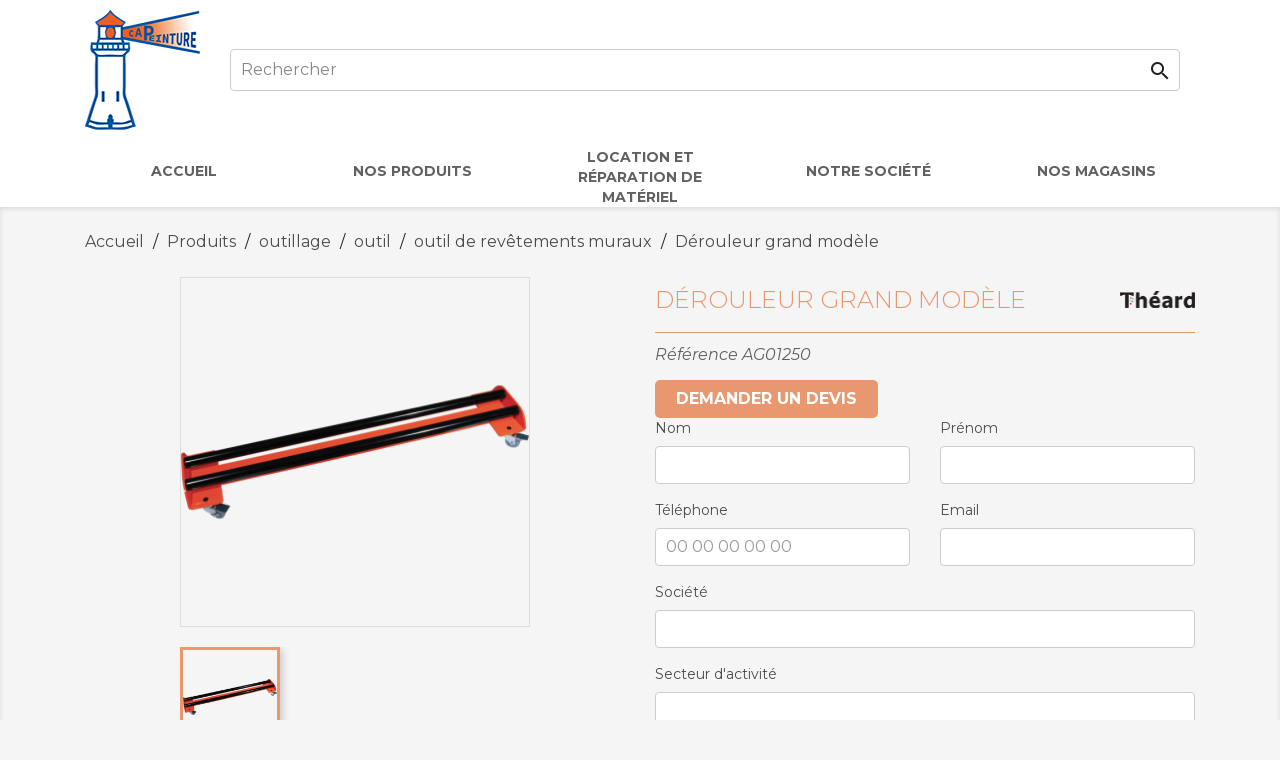

--- FILE ---
content_type: text/html; charset=utf-8
request_url: https://cappeinture.fr/outil-de-revetements-muraux/840-derouleur-grand-modele-theard-3561810055880.html
body_size: 12283
content:
<!doctype html>
<html lang="fr">

  <head>
    
      
  <meta charset="utf-8">


  <meta http-equiv="x-ua-compatible" content="ie=edge">



    <link rel="canonical" href="https://cappeinture.fr/outil-de-revetements-muraux/840-derouleur-grand-modele-theard-3561810055880.html">

  <title>Dérouleur grand modèle</title>
  <script data-keepinline="true">
    var ajaxGetProductUrl = '//cappeinture.fr/module/cdc_googletagmanager/async';

/* datalayer */
dataLayer = window.dataLayer || [];
    let cdcDatalayer = {"pageCategory":"product","event":"view_item","ecommerce":{"currency":"EUR","items":[{"item_name":"Derouleur grand modele","item_id":"840","price":"0","price_tax_exc":"0","item_brand":"THEARD","item_category":"Produits","item_category2":"outillage","item_category3":"outil","item_category4":"outil de revetements muraux","quantity":1}]}};
    dataLayer.push(cdcDatalayer);

/* call to GTM Tag */
(function(w,d,s,l,i){w[l]=w[l]||[];w[l].push({'gtm.start':
new Date().getTime(),event:'gtm.js'});var f=d.getElementsByTagName(s)[0],
j=d.createElement(s),dl=l!='dataLayer'?'&l='+l:'';j.async=true;j.src=
'https://www.googletagmanager.com/gtm.js?id='+i+dl;f.parentNode.insertBefore(j,f);
})(window,document,'script','dataLayer','GTM-KRSG9PH');

/* async call to avoid cache system for dynamic data */
var cdcgtmreq = new XMLHttpRequest();
cdcgtmreq.onreadystatechange = function() {
    if (cdcgtmreq.readyState == XMLHttpRequest.DONE ) {
        if (cdcgtmreq.status == 200) {
          	var datalayerJs = cdcgtmreq.responseText;
            try {
                var datalayerObj = JSON.parse(datalayerJs);
                dataLayer = dataLayer || [];
                dataLayer.push(datalayerObj);
            } catch(e) {
               console.log("[CDCGTM] error while parsing json");
            }

                    }
        dataLayer.push({
          'event': 'datalayer_ready'
        });
    }
};
cdcgtmreq.open("GET", "//cappeinture.fr/module/cdc_googletagmanager/async?action=user" /*+ "?" + new Date().getTime()*/, true);
cdcgtmreq.setRequestHeader('X-Requested-With', 'XMLHttpRequest');
cdcgtmreq.send();
</script>
  <meta name="description" content="Fabrication Française Dérouleur pour intissés muni de 2 rouleaux avec embouts plastiques indéformables, montés sur axe Roulettes avec freins Finition peinture époxy">
  <meta name="keywords" content="">
        <link rel="canonical" href="https://cappeinture.fr/outil-de-revetements-muraux/840-derouleur-grand-modele-theard-3561810055880.html">
    
        



  <meta name="viewport" content="width=device-width, initial-scale=1">



  <link rel="icon" type="image/vnd.microsoft.icon" href="https://cappeinture.fr/img/favicon-5.ico?1677063360">
  <link rel="shortcut icon" type="image/x-icon" href="https://cappeinture.fr/img/favicon-5.ico?1677063360">



  <link rel="stylesheet preload" as="style" href="https://fonts.googleapis.com/css2?family=Montserrat:ital,wght@0,300;0,400;0,700;1,300;1,400&display=swap" async>
            
      <link rel="stylesheet" as="style" href="https://cappeinture.fr/themes/agir-cap/assets/cache/theme-dd551e124.css?1738221573" type="text/css" media="all">




  

  <script type="text/javascript">
        var adtm_activeLink = {"id":89,"type":"category"};
        var adtm_isToggleMode = false;
        var adtm_menuHamburgerSelector = "#menu-icon, .menu-icon";
        var adtm_stickyOnMobile = false;
        var prestashop = {"cart":{"products":[],"totals":{"total":{"type":"total","label":"Total","amount":0,"value":"0,00\u00a0\u20ac"},"total_including_tax":{"type":"total","label":"Total TTC","amount":0,"value":"0,00\u00a0\u20ac"},"total_excluding_tax":{"type":"total","label":"Total HT :","amount":0,"value":"0,00\u00a0\u20ac"}},"subtotals":{"products":{"type":"products","label":"Sous-total","amount":0,"value":"0,00\u00a0\u20ac"},"discounts":null,"shipping":{"type":"shipping","label":"Livraison","amount":0,"value":""},"tax":null},"products_count":0,"summary_string":"0 articles","vouchers":{"allowed":1,"added":[]},"discounts":[],"minimalPurchase":0,"minimalPurchaseRequired":""},"currency":{"id":1,"name":"Euro","iso_code":"EUR","iso_code_num":"978","sign":"\u20ac"},"customer":{"lastname":null,"firstname":null,"email":null,"birthday":null,"newsletter":null,"newsletter_date_add":null,"optin":null,"website":null,"company":null,"siret":null,"ape":null,"is_logged":false,"gender":{"type":null,"name":null},"addresses":[]},"language":{"name":"Fran\u00e7ais (French)","iso_code":"fr","locale":"fr-FR","language_code":"fr","is_rtl":"0","date_format_lite":"d\/m\/Y","date_format_full":"d\/m\/Y H:i:s","id":1},"page":{"title":"","canonical":"https:\/\/cappeinture.fr\/outil-de-revetements-muraux\/840-derouleur-grand-modele-theard-3561810055880.html","meta":{"title":"D\u00e9rouleur grand mod\u00e8le","description":"Fabrication Fran\u00e7aise D\u00e9rouleur pour intiss\u00e9s muni de 2 rouleaux avec embouts plastiques ind\u00e9formables, mont\u00e9s sur axe Roulettes avec freins Finition peinture \u00e9poxy","keywords":"","robots":"index"},"page_name":"product","body_classes":{"lang-fr":true,"lang-rtl":false,"country-FR":true,"currency-EUR":true,"layout-full-width":true,"page-product":true,"tax-display-enabled":true,"product-id-840":true,"product-D\u00e9rouleur grand mod\u00e8le":true,"product-id-category-89":true,"product-id-manufacturer-20":true,"product-id-supplier-16":true},"admin_notifications":[]},"shop":{"name":"CAP Peinture","logo":"https:\/\/cappeinture.fr\/img\/cap-peinture-logo-16533177755.jpg","stores_icon":"https:\/\/cappeinture.fr\/img\/logo_stores.png","favicon":"https:\/\/cappeinture.fr\/img\/favicon-5.ico"},"urls":{"base_url":"https:\/\/cappeinture.fr\/","current_url":"https:\/\/cappeinture.fr\/outil-de-revetements-muraux\/840-derouleur-grand-modele-theard-3561810055880.html","shop_domain_url":"https:\/\/cappeinture.fr","img_ps_url":"https:\/\/cappeinture.fr\/img\/","img_cat_url":"https:\/\/cappeinture.fr\/img\/c\/","img_lang_url":"https:\/\/cappeinture.fr\/img\/l\/","img_prod_url":"https:\/\/cappeinture.fr\/img\/p\/","img_manu_url":"https:\/\/cappeinture.fr\/img\/m\/","img_sup_url":"https:\/\/cappeinture.fr\/img\/su\/","img_ship_url":"https:\/\/cappeinture.fr\/img\/s\/","img_store_url":"https:\/\/cappeinture.fr\/img\/st\/","img_col_url":"https:\/\/cappeinture.fr\/img\/co\/","img_url":"https:\/\/cappeinture.fr\/themes\/agir-cap\/assets\/img\/","css_url":"https:\/\/cappeinture.fr\/themes\/agir-cap\/assets\/css\/","js_url":"https:\/\/cappeinture.fr\/themes\/agir-cap\/assets\/js\/","pic_url":"https:\/\/cappeinture.fr\/upload\/","pages":{"address":"https:\/\/cappeinture.fr\/adresse","addresses":"https:\/\/cappeinture.fr\/adresses","authentication":"https:\/\/cappeinture.fr\/connexion","cart":"https:\/\/cappeinture.fr\/panier","category":"https:\/\/cappeinture.fr\/index.php?controller=category","cms":"https:\/\/cappeinture.fr\/index.php?controller=cms","contact":"https:\/\/cappeinture.fr\/nous-contacter","discount":"https:\/\/cappeinture.fr\/reduction","guest_tracking":"https:\/\/cappeinture.fr\/suivi-commande-invite","history":"https:\/\/cappeinture.fr\/historique-commandes","identity":"https:\/\/cappeinture.fr\/identite","index":"https:\/\/cappeinture.fr\/","my_account":"https:\/\/cappeinture.fr\/mon-compte","order_confirmation":"https:\/\/cappeinture.fr\/confirmation-commande","order_detail":"https:\/\/cappeinture.fr\/index.php?controller=order-detail","order_follow":"https:\/\/cappeinture.fr\/suivi-commande","order":"https:\/\/cappeinture.fr\/commande","order_return":"https:\/\/cappeinture.fr\/index.php?controller=order-return","order_slip":"https:\/\/cappeinture.fr\/avoirs","pagenotfound":"https:\/\/cappeinture.fr\/page-introuvable","password":"https:\/\/cappeinture.fr\/recuperation-mot-de-passe","pdf_invoice":"https:\/\/cappeinture.fr\/index.php?controller=pdf-invoice","pdf_order_return":"https:\/\/cappeinture.fr\/index.php?controller=pdf-order-return","pdf_order_slip":"https:\/\/cappeinture.fr\/index.php?controller=pdf-order-slip","prices_drop":"https:\/\/cappeinture.fr\/promotions","product":"https:\/\/cappeinture.fr\/index.php?controller=product","search":"https:\/\/cappeinture.fr\/recherche","sitemap":"https:\/\/cappeinture.fr\/plan du site","stores":"https:\/\/cappeinture.fr\/magasins","supplier":"https:\/\/cappeinture.fr\/fournisseur","register":"https:\/\/cappeinture.fr\/connexion?create_account=1","order_login":"https:\/\/cappeinture.fr\/commande?login=1"},"alternative_langs":[],"theme_assets":"\/themes\/agir-cap\/assets\/","actions":{"logout":"https:\/\/cappeinture.fr\/?mylogout="},"no_picture_image":{"bySize":{"very_small_default":{"url":"https:\/\/cappeinture.fr\/img\/p\/fr-default-very_small_default.jpg","width":50,"height":50},"cart_default":{"url":"https:\/\/cappeinture.fr\/img\/p\/fr-default-cart_default.jpg","width":125,"height":125},"small_default":{"url":"https:\/\/cappeinture.fr\/img\/p\/fr-default-small_default.jpg","width":127,"height":127},"medium_default":{"url":"https:\/\/cappeinture.fr\/img\/p\/fr-default-medium_default.jpg","width":255,"height":255},"home_default":{"url":"https:\/\/cappeinture.fr\/img\/p\/fr-default-home_default.jpg","width":350,"height":350},"large_default":{"url":"https:\/\/cappeinture.fr\/img\/p\/fr-default-large_default.jpg","width":800,"height":800}},"small":{"url":"https:\/\/cappeinture.fr\/img\/p\/fr-default-very_small_default.jpg","width":50,"height":50},"medium":{"url":"https:\/\/cappeinture.fr\/img\/p\/fr-default-medium_default.jpg","width":255,"height":255},"large":{"url":"https:\/\/cappeinture.fr\/img\/p\/fr-default-large_default.jpg","width":800,"height":800},"legend":""}},"configuration":{"display_taxes_label":true,"display_prices_tax_incl":true,"is_catalog":false,"show_prices":true,"opt_in":{"partner":true},"quantity_discount":{"type":"discount","label":"Remise sur prix unitaire"},"voucher_enabled":1,"return_enabled":0},"field_required":[],"breadcrumb":{"links":[{"title":"Accueil","url":"https:\/\/cappeinture.fr\/"},{"title":"Produits","url":"https:\/\/cappeinture.fr\/12-produits"},{"title":"outillage","url":"https:\/\/cappeinture.fr\/73-outillage"},{"title":"outil","url":"https:\/\/cappeinture.fr\/81-outil"},{"title":"outil de rev\u00eatements muraux","url":"https:\/\/cappeinture.fr\/89-outil-de-revetements-muraux"},{"title":"D\u00e9rouleur grand mod\u00e8le","url":"https:\/\/cappeinture.fr\/outil-de-revetements-muraux\/840-derouleur-grand-modele-theard-3561810055880.html"}],"count":6},"link":{"protocol_link":"https:\/\/","protocol_content":"https:\/\/"},"time":1768385207,"static_token":"22efc5f84982e3afedd5c2d0dea015d7","token":"4f41120102bb2cb5dd178985c094e296","debug":false};
        var psr_icon_color = "#F19D76";
      </script>



     
<script type="text/javascript">
var unlike_text ="Unliké ce post";
var like_text ="Comme ce poste";
var baseAdminDir ='//';
var ybc_blog_product_category ='0';
var ybc_blog_polls_g_recaptcha = false;
</script>
 




    
    <meta property="og:type" content="product">
    <meta property="og:url" content="https://cappeinture.fr/outil-de-revetements-muraux/840-derouleur-grand-modele-theard-3561810055880.html">
    <meta property="og:title" content="Dérouleur grand modèle">
    <meta property="og:site_name" content="CAP Peinture">
    <meta property="og:description" content="Fabrication Française Dérouleur pour intissés muni de 2 rouleaux avec embouts plastiques indéformables, montés sur axe Roulettes avec freins Finition peinture époxy">
    <meta property="og:image" content="https://cappeinture.fr/2267-large_default/derouleur-grand-modele-theard.jpg">
            <meta property="product:pretax_price:amount" content="0">
        <meta property="product:pretax_price:currency" content="EUR">
        <meta property="product:price:amount" content="0">
        <meta property="product:price:currency" content="EUR">
        
  </head>

  <body id="product" class="lang-fr country-fr currency-eur layout-full-width page-product tax-display-enabled product-id-840 product-derouleur-grand-modele product-id-category-89 product-id-manufacturer-20 product-id-supplier-16">

    
      <!-- Google Tag Manager (noscript) -->
<noscript><iframe src="https://www.googletagmanager.com/ns.html?id=GTM-KRSG9PH"
height="0" width="0" style="display:none;visibility:hidden"></iframe></noscript>
<!-- End Google Tag Manager (noscript) -->

    

    <main>
      
              

      <header id="header">
        
          
  <div class="header-banner">
    
  </div>



  <nav class="header-nav">
    <div class="container">
      <div class="row">
                  <div class="menu-icon hidden-md-up" id="menu-icon">
            <i class="material-icons d-inline">&#xE5D2;</i>
          </div>
                <div class="brand-logo-container">
          <a href="https://cappeinture.fr/" class="logo-main">
            <img class="logo" src="https://cappeinture.fr/img/cap-peinture-logo-16533177755.jpg" alt="CAP Peinture">
          </a>
        </div>
        <div class="hidden-sm-down nav_items">
          <div class="center-nav">
            <!-- Block search module TOP -->
<div id="_desktop_block_search_widget" class="block_search_widget">
	<div id="search_widget" class="search-widget" data-search-controller-url="//cappeinture.fr/recherche">
		<form method="get" action="//cappeinture.fr/recherche">
			<input type="hidden" name="controller" value="search">
			<input type="text" name="s" value="" placeholder="Rechercher" aria-label="Rechercher">
			<button type="submit">
				<i class="material-icons search">&#xE8B6;</i>
				<span class="hidden-xl-down">Rechercher</span>
			</button>
		</form>
	</div>
</div>
<!-- /Block search module TOP -->

          </div>
          <div class="right-nav">
            
          </div>
        </div>
        <div class="hidden-md-up text-sm-center mobile mobile_actions_user">
          <div id="_mobile_cart"></div>
          <div id="_mobile_user_info"></div>
        </div>
              </div>
    </div>
  </nav>



  <div class="header-top">
    <div class="container">
       <div class="row">
        <div class="col-md-12 position-static">
          
          <div class="clearfix"></div>
          <div id="_mobile_block_search_widget"></div>
        </div>
      </div>
      <div id="mobile_top_menu_wrapper" class="row hidden-md-up" style="display:none;">
        <div class="js-top-menu mobile" id="_mobile_top_menu"></div>
        <div class="js-top-menu-bottom">
          <div id="_mobile_currency_selector"></div>
          <div id="_mobile_language_selector"></div>
          <div id="_mobile_contact_link"></div>
        </div>
      </div>
    </div>
  </div>
  <!-- MODULE PM_AdvancedTopMenu || Presta-Module.com -->
<div id="_desktop_top_menu" class="adtm_menu_container">
	<div id="adtm_menu" data-open-method="1" class="" data-active-id="89" data-active-type="category">
		<div id="adtm_menu_inner" class="clearfix advtm_open_on_hover">
			<ul id="menu" class="container">
								<li class="li-niveau1 advtm_menu_toggle">
					<a class="a-niveau1 adtm_toggle_menu_button"><span class="advtm_menu_span adtm_toggle_menu_button_text">Menu</span></a>
				</li>
																		
																																	<li class="li-niveau1 advtm_menu_21 menuHaveNoMobileSubMenu">
													<a href="https://cappeinture.fr/" title="Accueil"  class=" a-niveau1"  data-type="custom" data-id="index"><span class="advtm_menu_span advtm_menu_span_21">Accueil</span></a>																</li>
																			
																																	<li class="li-niveau1 advtm_menu_23 menuHaveNoMobileSubMenu">
													<a href="https://cappeinture.fr/12-produits" title="Nos produits "  class=" a-niveau1"  data-type="category" data-id="12"><span class="advtm_menu_span advtm_menu_span_23">Nos produits </span></a>																</li>
																			
																																	<li class="li-niveau1 advtm_menu_26 menuHaveNoMobileSubMenu">
													<a href="https://cappeinture.fr/content/25-location-et-reparation-de-materiel" title="Location et r&eacute;paration de mat&eacute;riel"  class=" a-niveau1"  data-type="cms" data-id="25"><span class="advtm_menu_span advtm_menu_span_26">Location et r&eacute;paration de mat&eacute;riel</span></a>																</li>
																			
																																	<li class="li-niveau1 advtm_menu_20 menuHaveNoMobileSubMenu">
													<a href="https://cappeinture.fr/content/23-qui-sommes-nous-cap-peinture" title="Notre soci&eacute;t&eacute;"  class=" a-niveau1"  data-type="cms" data-id="23"><span class="advtm_menu_span advtm_menu_span_20">Notre soci&eacute;t&eacute;</span></a>																</li>
																			
																																	<li class="li-niveau1 advtm_menu_22 menuHaveNoMobileSubMenu">
													<a href="https://cappeinture.fr/magasins" title="Nos magasins"  class=" a-niveau1"  data-type="custom" data-id="stores"><span class="advtm_menu_span advtm_menu_span_22">Nos magasins</span></a>																</li>
												</ul>
		</div>
	</div>
</div>
<!-- /MODULE PM_AdvancedTopMenu || Presta-Module.com -->


        
      </header>

      
        
<aside id="notifications">
  <div class="container">
    
    
    
      </div>
</aside>
      

      <section id="wrapper">
        

        
        <div class="container">
          
            <nav data-depth="6" class="breadcrumb hidden-sm-down">
  <ol itemscope itemtype="http://schema.org/BreadcrumbList">
    
              
          <li itemprop="itemListElement" itemscope itemtype="http://schema.org/ListItem">
            <a itemprop="item" href="https://cappeinture.fr/">
              <span itemprop="name">Accueil</span>
            </a>
            <meta itemprop="position" content="1">
          </li>
        
              
          <li itemprop="itemListElement" itemscope itemtype="http://schema.org/ListItem">
            <a itemprop="item" href="https://cappeinture.fr/12-produits">
              <span itemprop="name">Produits</span>
            </a>
            <meta itemprop="position" content="2">
          </li>
        
              
          <li itemprop="itemListElement" itemscope itemtype="http://schema.org/ListItem">
            <a itemprop="item" href="https://cappeinture.fr/73-outillage">
              <span itemprop="name">outillage</span>
            </a>
            <meta itemprop="position" content="3">
          </li>
        
              
          <li itemprop="itemListElement" itemscope itemtype="http://schema.org/ListItem">
            <a itemprop="item" href="https://cappeinture.fr/81-outil">
              <span itemprop="name">outil</span>
            </a>
            <meta itemprop="position" content="4">
          </li>
        
              
          <li itemprop="itemListElement" itemscope itemtype="http://schema.org/ListItem">
            <a itemprop="item" href="https://cappeinture.fr/89-outil-de-revetements-muraux">
              <span itemprop="name">outil de revêtements muraux</span>
            </a>
            <meta itemprop="position" content="5">
          </li>
        
              
          <li itemprop="itemListElement" itemscope itemtype="http://schema.org/ListItem">
            <a itemprop="item" href="https://cappeinture.fr/outil-de-revetements-muraux/840-derouleur-grand-modele-theard-3561810055880.html">
              <span itemprop="name">Dérouleur grand modèle</span>
            </a>
            <meta itemprop="position" content="6">
          </li>
        
          
  </ol>
</nav>
          

          
          

          
  <div id="content-wrapper">
    
    
            <section id="main" itemscope itemtype="https://schema.org/Product">
        <meta itemprop="url" content="https://cappeinture.fr/outil-de-revetements-muraux/840-derouleur-grand-modele-theard-3561810055880.html">

        <div class="row row_up">
            <div class="col-md-6">
                
                    <section class="page-content" id="content">
                        
                            <!-- @todo: use include file='catalog/_partials/product-flags.tpl'} -->
                            
                                <ul class="product-flags">
                                                                    </ul>
                            

                            
                                <div class="images-container">
  
    <div class="product-cover">
              <img 
          class="js-qv-product-cover" 
          src="https://cappeinture.fr/2267-home_default/derouleur-grand-modele-theard.jpg" 
          alt="" 
          title="" 
          itemprop="image"
          data-id-img="2267"
          >
        <div class="layer hidden-sm-down" data-toggle="modal" data-target="#product-modal">
          <i class="material-icons zoom-in">&#xE8FF;</i>
        </div>
          </div>
  

  
    <div class="js-qv-mask mask">
      <ul class="product-images js-qv-product-images">
                  <li class="thumb-container">
            <img
              class="thumb js-thumb  selected "
              data-image-medium-src="https://cappeinture.fr/2267-medium_default/derouleur-grand-modele-theard.jpg"
              data-image-large-src="https://cappeinture.fr/2267-large_default/derouleur-grand-modele-theard.jpg"
              src="https://cappeinture.fr/2267-home_default/derouleur-grand-modele-theard.jpg"
              alt=""
              title=""
              width="100"
              itemprop="image"
            >
          </li>
              </ul>
    </div>
  
</div>

                            
                            <div class="scroll-box-arrows">
                                <i class="material-icons left">&#xE314;</i>
                                <i class="material-icons right">&#xE315;</i>
                            </div>
                        
                    </section>
                
            </div>

            <div class="col-md-6">
                
                    
                        <div class="block_page_title">
                            <h1 class="h1" itemprop="name">Dérouleur grand modèle</h1>
                            
                                                                    <div class="product-manufacturer">
                                                                                    <a href="https://cappeinture.fr/brand/20-theard">
                                                <img src="https://cappeinture.fr/img/m/20-brand_small.jpg"
                                                     class="manufacturer-logo" alt="THEARD">
                                            </a>
                                                                            </div>
                                                            
                        </div>
                    
                

                                
                <div class="product-information">

                    
                                                    <div class="product-reference">
                                <label class="label">Référence </label>
                                <span itemprop="sku">AG01250</span>
                            </div>
                                            

                                                                                  
                                            <div class="product-btn-see-rates">
                                                             <a href="#gformbuilderpro_form_1" rel="1" class="btn btn-primary gformbuilderpro_openform">Demander un devis</a>
<input type="hidden" id="gformbuilderpro_formValidity" value="S&#039;il vous plaît remplir ce champ."/><div id="gformbuilderpro_form_1" class="gformbuilderpro_form gformbuilderpro_form_1  ispopup_form ghidden_form ">  <form action="https://cappeinture.fr/form/demandedevisallshop-g1.html" method="POST" class="form_using_ajax row"><input type="hidden" name="usingajax" value="1"/><input type="hidden" name="idform" value="1"/><input type="hidden" name="id_lang" value="1"/><input type="hidden" name="id_shop" value="5"/><input type="hidden" name="Conditions" value="{&quot;1&quot;:{&quot;condition&quot;:&quot;0&quot;,&quot;condition_display&quot;:&quot;0&quot;,&quot;condition_must_match&quot;:&quot;0&quot;,&quot;condition_listoptions&quot;:[]},&quot;2&quot;:{&quot;condition&quot;:&quot;0&quot;,&quot;condition_display&quot;:&quot;0&quot;,&quot;condition_must_match&quot;:&quot;0&quot;,&quot;condition_listoptions&quot;:[]},&quot;3&quot;:{&quot;condition&quot;:&quot;0&quot;,&quot;condition_display&quot;:&quot;0&quot;,&quot;condition_must_match&quot;:&quot;0&quot;,&quot;condition_listoptions&quot;:[]},&quot;4&quot;:{&quot;condition&quot;:&quot;0&quot;,&quot;condition_display&quot;:&quot;0&quot;,&quot;condition_must_match&quot;:&quot;0&quot;,&quot;condition_listoptions&quot;:[]},&quot;5&quot;:{&quot;condition&quot;:&quot;0&quot;,&quot;condition_display&quot;:&quot;0&quot;,&quot;condition_must_match&quot;:&quot;0&quot;,&quot;condition_listoptions&quot;:[]},&quot;6&quot;:{&quot;condition&quot;:&quot;0&quot;,&quot;condition_display&quot;:&quot;0&quot;,&quot;condition_must_match&quot;:&quot;0&quot;,&quot;condition_listoptions&quot;:[]},&quot;7&quot;:{&quot;condition&quot;:&quot;0&quot;,&quot;condition_display&quot;:&quot;0&quot;,&quot;condition_must_match&quot;:&quot;0&quot;,&quot;condition_listoptions&quot;:[]},&quot;8&quot;:{&quot;condition&quot;:&quot;0&quot;,&quot;condition_display&quot;:&quot;0&quot;,&quot;condition_must_match&quot;:&quot;0&quot;,&quot;condition_listoptions&quot;:[]},&quot;9&quot;:{&quot;condition&quot;:&quot;0&quot;,&quot;condition_display&quot;:&quot;0&quot;,&quot;condition_must_match&quot;:&quot;0&quot;,&quot;condition_listoptions&quot;:[]},&quot;10&quot;:{&quot;condition&quot;:&quot;0&quot;,&quot;condition_display&quot;:&quot;0&quot;,&quot;condition_must_match&quot;:&quot;0&quot;,&quot;condition_listoptions&quot;:[]},&quot;11&quot;:{&quot;condition&quot;:&quot;0&quot;,&quot;condition_display&quot;:&quot;0&quot;,&quot;condition_must_match&quot;:&quot;0&quot;,&quot;condition_listoptions&quot;:{&quot;1&quot;:{&quot;id_field&quot;:&quot;0&quot;,&quot;condition&quot;:&quot;IS_EQUAL&quot;,&quot;conditionvalue&quot;:&quot;&quot;}}},&quot;12&quot;:{&quot;condition&quot;:&quot;0&quot;,&quot;condition_display&quot;:&quot;0&quot;,&quot;condition_must_match&quot;:&quot;0&quot;,&quot;condition_listoptions&quot;:{&quot;1&quot;:{&quot;id_field&quot;:&quot;0&quot;,&quot;condition&quot;:&quot;IS_EQUAL&quot;,&quot;conditionvalue&quot;:&quot;&quot;}}},&quot;13&quot;:{&quot;condition&quot;:&quot;0&quot;,&quot;condition_display&quot;:&quot;0&quot;,&quot;condition_must_match&quot;:&quot;0&quot;,&quot;condition_listoptions&quot;:[]},&quot;14&quot;:{&quot;condition&quot;:&quot;0&quot;,&quot;condition_display&quot;:&quot;0&quot;,&quot;condition_must_match&quot;:&quot;0&quot;,&quot;condition_listoptions&quot;:[]},&quot;15&quot;:{&quot;condition&quot;:&quot;0&quot;,&quot;condition_display&quot;:&quot;0&quot;,&quot;condition_must_match&quot;:&quot;0&quot;,&quot;condition_listoptions&quot;:[]},&quot;16&quot;:{&quot;condition&quot;:&quot;0&quot;,&quot;condition_display&quot;:&quot;0&quot;,&quot;condition_must_match&quot;:&quot;0&quot;,&quot;condition_listoptions&quot;:[]},&quot;17&quot;:{&quot;condition&quot;:&quot;0&quot;,&quot;condition_display&quot;:&quot;0&quot;,&quot;condition_must_match&quot;:&quot;0&quot;,&quot;condition_listoptions&quot;:[]},&quot;18&quot;:{&quot;condition&quot;:&quot;0&quot;,&quot;condition_display&quot;:&quot;0&quot;,&quot;condition_must_match&quot;:&quot;0&quot;,&quot;condition_listoptions&quot;:[]},&quot;19&quot;:{&quot;condition&quot;:&quot;0&quot;,&quot;condition_display&quot;:&quot;0&quot;,&quot;condition_must_match&quot;:&quot;0&quot;,&quot;condition_listoptions&quot;:[]},&quot;20&quot;:{&quot;condition&quot;:&quot;0&quot;,&quot;condition_display&quot;:&quot;0&quot;,&quot;condition_must_match&quot;:&quot;0&quot;,&quot;condition_listoptions&quot;:[]},&quot;21&quot;:{&quot;condition&quot;:&quot;0&quot;,&quot;condition_display&quot;:&quot;0&quot;,&quot;condition_must_match&quot;:&quot;0&quot;,&quot;condition_listoptions&quot;:[]},&quot;115&quot;:{&quot;condition&quot;:&quot;0&quot;,&quot;condition_display&quot;:&quot;0&quot;,&quot;condition_must_match&quot;:&quot;0&quot;,&quot;condition_listoptions&quot;:[]},&quot;116&quot;:{&quot;condition&quot;:&quot;0&quot;,&quot;condition_display&quot;:&quot;0&quot;,&quot;condition_must_match&quot;:&quot;0&quot;,&quot;condition_listoptions&quot;:[]},&quot;164&quot;:{&quot;condition&quot;:&quot;0&quot;,&quot;condition_display&quot;:&quot;0&quot;,&quot;condition_must_match&quot;:&quot;0&quot;,&quot;condition_listoptions&quot;:[]},&quot;188&quot;:{&quot;condition&quot;:&quot;0&quot;,&quot;condition_display&quot;:&quot;0&quot;,&quot;condition_must_match&quot;:&quot;0&quot;,&quot;condition_listoptions&quot;:{&quot;1&quot;:{&quot;id_field&quot;:&quot;0&quot;,&quot;condition&quot;:&quot;IS_EQUAL&quot;,&quot;conditionvalue&quot;:&quot;&quot;}}}}"/><input type="hidden" name="gSubmitForm" value="1"/><div class="gformbuilderpro_content"><div class="formbuilder_group"><div class="formbuilder_column col-md-6 col-sm-12 col-xs-12"><div class="itemfield_wp"><div id="gformbuilderpro_1" class="itemfield"><div class="form-group input_box"><label for="input_name" class="required_label">Nom</label><input type="text" value="" class="form-control input_name " id="input_name" placeholder="" name="name" required="required"/></div></div><div id="gformbuilderpro_2" class="itemfield"><div class="form-group input_box"><label for="phone" class="required_label">Téléphone</label><input type="text" value="" class="form-control input_phone " id="phone" placeholder="00 00 00 00 00" name="phone" required="required"/></div></div></div></div><div class="formbuilder_column col-md-6 col-sm-12 col-xs-12"><div class="itemfield_wp"><div id="gformbuilderpro_3" class="itemfield"><div class="form-group input_box"><label for="firstname" class="required_label">Prénom</label><input type="text" value="" class="form-control input_firstname " id="firstname" placeholder="" name="firstname" required="required"/></div></div><div id="gformbuilderpro_4" class="itemfield"><div class="form-group input_box"><label for="email" class="required_label">Email</label><input type="text" value="" class="form-control input_email " id="email" placeholder="" name="email" required="required"/></div></div></div></div></div><div class="formbuilder_group"><div class="formbuilder_column col-md-12 col-sm-12 col-xs-12"><div class="itemfield_wp"><div id="gformbuilderpro_5" class="itemfield"><div class="form-group input_box"><label for="society" class="required_label">Société</label><input type="text" value="" class="form-control input_society " id="society" placeholder="" name="society" required="required"/></div></div><div id="gformbuilderpro_6" class="itemfield"><div class="form-group input_box"><label for="sector_activity">Secteur d&#039;activité</label><input type="text" value="" class="form-control input_sector_activity " id="sector_activity" placeholder="" name="sector_activity"/></div></div><div id="gformbuilderpro_7" class="itemfield"><div class="form-group input_box"><label for="address" class="required_label">Adresse</label><input type="text" value="" class="form-control input_address " id="address" placeholder="" name="address" required="required"/></div></div></div></div></div><div class="formbuilder_group"><div class="formbuilder_column col-md-4 col-sm-12 col-xs-12"><div class="itemfield_wp"><div id="gformbuilderpro_8" class="itemfield"><div class="form-group input_box"><label for="zip" class="required_label">Code Postal</label><input type="text" value="" class="form-control input_zip " id="zip" placeholder="" name="zip" required="required"/></div></div></div></div><div class="formbuilder_column col-md-8 col-sm-12 col-xs-12"><div class="itemfield_wp"><div id="gformbuilderpro_9" class="itemfield"><div class="form-group input_box"><label for="city" class="required_label">Ville</label><input type="text" value="" class="form-control input_city " id="city" placeholder="" name="city" required="required"/></div></div></div></div></div><div class="formbuilder_group"><div class="formbuilder_column col-md-12 col-sm-12 col-xs-12"><div class="itemfield_wp"><div id="gformbuilderpro_10" class="itemfield"><div class="form-group input_box"><label for="object" class="required_label">Objet de votre demande</label><input type="text" value="" class="form-control input_object " id="object" placeholder="Demande de devis" name="object" required="required"/></div></div><div id="gformbuilderpro_11" class="itemfield"><div class="form-group input_box"><label for="textarea">Votre message</label><textarea class="form-control textarea_object " name="textarea" id="textarea" placeholder="" rows="7"></textarea></div></div></div></div></div><div class="formbuilder_group"><div class="formbuilder_column col-md-12 col-sm-12 col-xs-12"><div class="itemfield_wp"><div id="gformbuilderpro_12" class="itemfield"><div class="submit_btn_left"><button type="submit" name="submitForm" id="submitForm" class="button btn btn-default button-medium"><span>Envoyer</span></button></div></div><div id="gformbuilderpro_13" class="itemfield"><div class="hidden_box"><input type="hidden" value="CAP Peinture" name="hidden_shop_agir" id="hidden_shop_agir" class=" hidden_shop_agir"/></div></div><div id="gformbuilderpro_14" class="itemfield"><div class="hidden_box"><input type="hidden" value="CAP Peinture" name="hidden_shop_aquitaine" id="hidden_shop_aquitaine" class=" hidden_shop_aquitaine"/></div></div><div id="gformbuilderpro_15" class="itemfield"><div class="hidden_box"><input type="hidden" value="CAP Peinture" name="hidden_shop_indecors" id="hidden_shop_indecors" class=" hidden_shop_indecors"/></div></div><div id="gformbuilderpro_16" class="itemfield"><div class="hidden_box"><input type="hidden" value="CAP Peinture" name="hidden_shop_instant_deco" id="hidden_shop_instant_deco" class=" hidden_shop_instant_deco"/></div></div><div id="gformbuilderpro_17" class="itemfield"><div class="hidden_box"><input type="hidden" value="CAP Peinture" name="hidden_shop_cpa" id="hidden_shop_cpa" class=" hidden_shop_cpa"/></div></div><div id="gformbuilderpro_18" class="itemfield"><div class="hidden_box"><input type="hidden" value="CAP Peinture" name="hidden_shop_emeraude" id="hidden_shop_emeraude" class=" hidden_shop_emeraude"/></div></div><div id="gformbuilderpro_19" class="itemfield"><div class="hidden_box"><input type="hidden" value="CAP Peinture" name="hidden_shop_beaux_papiers" id="hidden_shop_beaux_papiers" class=" hidden_shop_beaux_papiers"/></div></div><div id="gformbuilderpro_20" class="itemfield"><div class="hidden_box"><input type="hidden" value="CAP Peinture" name="hidden_shop_cap_peinture" id="hidden_shop_cap_peinture" class=" hidden_shop_cap_peinture"/></div></div><div id="gformbuilderpro_21" class="itemfield"><div class="hidden_box"><input type="hidden" value="CAP Peinture" name="hidden_shop_pierrot_peinture" id="hidden_shop_pierrot_peinture" class=" hidden_shop_pierrot_peinture"/></div></div><div id="gformbuilderpro_164" class="itemfield"><div class="hidden_box"><input type="hidden" value="CAP Peinture" name="hidden_shop_c_deco" id="hidden_shop_c_deco" class=" hidden_shop_c_deco"/></div></div></div></div></div><div class="formbuilder_group"><div class="formbuilder_column col-md-12 col-sm-12 col-xs-12"><div class="itemfield_wp"><div id="gformbuilderpro_116" class="itemfield"><div class="hidden_box"><input type="hidden" value="Dérouleur grand modèle" name="hidden_product_name" id="hidden_product_name" class=" hidden_product_name"/></div></div><div id="gformbuilderpro_115" class="itemfield"><div class="hidden_box"><input type="hidden" value="840" name="hidden_product_id" id="hidden_product_id" class=" hidden_product_id"/></div></div></div></div></div><div class="formbuilder_group"><div class="formbuilder_column col-md-12 col-sm-12 col-xs-12"><div class="itemfield_wp"><div id="gformbuilderpro_188" class="itemfield">    <input type="hidden" name="recaptcha_response" id="recaptchaResponse" data-sitekey="6LeBUmgkAAAAAImqrlAr6tCFQyPJ55Z6Uk_iMZWG"/>
</div></div></div></div>                 <div id="gdpr_consent" class="gdpr_module_128">
    <span class="custom-checkbox">
        <label class="psgdpr_consent_message">
            <input id="psgdpr_consent_checkbox_128" name="psgdpr_consent_checkbox" type="checkbox" value="1">
            <span><i class="material-icons rtl-no-flip checkbox-checked psgdpr_consent_icon"></i></span>
            <span>J'accepte les conditions générales et la politique de confidentialité</span>        </label>
    </span>
</div>

<script type="text/javascript">
    var psgdpr_front_controller = "https://cappeinture.fr/module/psgdpr/FrontAjaxGdpr";
    psgdpr_front_controller = psgdpr_front_controller.replace(/\amp;/g,'');
    var psgdpr_id_customer = "0";
    var psgdpr_customer_token = "da39a3ee5e6b4b0d3255bfef95601890afd80709";
    var psgdpr_id_guest = "0";
    var psgdpr_guest_token = "9ff70549cb455ae40627799258531e111e96603b";

    document.addEventListener('DOMContentLoaded', function() {
        let psgdpr_id_module = "128";
        let parentForm = $('.gdpr_module_' + psgdpr_id_module).closest('form');

        let toggleFormActive = function() {
            let parentForm = $('.gdpr_module_' + psgdpr_id_module).closest('form');
            let checkbox = $('#psgdpr_consent_checkbox_' + psgdpr_id_module);
            let element = $('.gdpr_module_' + psgdpr_id_module);
            let iLoopLimit = 0;

            // Look for parent elements until we find a submit button, or reach a limit
            while(0 === element.nextAll('[type="submit"]').length &&  // Is there any submit type ?
                element.get(0) !== parentForm.get(0) &&  // the limit is the form
                element.length &&
                iLoopLimit != 1000) { // element must exit
                    element = element.parent();
                    iLoopLimit++;
            }

            if (checkbox.prop('checked') === true) {
                if (element.find('[type="submit"]').length > 0) {
                    element.find('[type="submit"]').removeAttr('disabled');
                } else {
                    element.nextAll('[type="submit"]').removeAttr('disabled');
                }
            } else {
                if (element.find('[type="submit"]').length > 0) {
                    element.find('[type="submit"]').attr('disabled', 'disabled');
                } else {
                    element.nextAll('[type="submit"]').attr('disabled', 'disabled');
                }
            }
        }

        // Triggered on page loading
        toggleFormActive();

        // Listener ion the checkbox click
        $(document).on('click' , '#psgdpr_consent_checkbox_'+psgdpr_id_module, function() {
            toggleFormActive();
        });

        $(document).on('submit', parentForm, function(event) {
            $.ajax({
                data: 'POST',
                url: psgdpr_front_controller,
                data: {
                    ajax: true,
                    action: 'AddLog',
                    id_customer: psgdpr_id_customer,
                    customer_token: psgdpr_customer_token,
                    id_guest: psgdpr_id_guest,
                    guest_token: psgdpr_guest_token,
                    id_module: psgdpr_id_module,
                },
                error: function (err) {
                    console.log(err);
                }
            });
        });
    });
</script>


            </div><div style="clear:both;"></div></form><div style="clear:both;"></div></div><div style="clear:both;"></div>
                            
                          
                        </div>
                                        
                        <div id="product-description-short-840"
                             itemprop="description"><p>Fabrication Française Dérouleur pour intissés muni de 2 rouleaux avec embouts plastiques indéformables, montés sur axe Roulettes avec freins Finition peinture époxy</p></div>
                    

                    
                    
                                        
                    
                                                    <div class="product-features-icons">
                                                </div>
                                            

                    
                                            

                    
                        
                    
                </div>
            </div>
        </div>

                
                
        <section class="sect_description">
            
                <h2 class="title h2">Description</h2>
                <div class="product-description">
                                                                <p>Dim. (m.) L x l x h = 0,22 x 1,09 x 0,13</p>
                                    </div>
            
        </section>

            <section class="product-features">        
                    <h2 class="title h2">Détail produit</h2>
            <dl class="data-sheet">
                                    
                                                                                                
                        <dt class="name">
                            <span>Couleur</span>
                        </dt>

                        <dd class="value">
                                                            <span>
                                                                            orange
                                                                    </span> 
                                                    </dd>
                                                </dl>
            </section>


        
        

        <div class="product-report-error">
            
        </div>

        
                    

        
            <script type="text/javascript">
    var number_product_related_per_row =4;
    var number_post_related_per_row =4;
</script>
<script type="text/javascript">
  var productCommentUpdatePostErrorMessage = 'Désolé, votre avis ne peut pas être envoyé.';
  var productCommentAbuseReportErrorMessage = 'Désolé, votre rapport d\'abus ne peut pas être envoyé.';
</script>

<div class="row">
  <div class="col-md-12 col-sm-12" id="product-comments-list-header">
    <div class="comments-nb">
      <i class="material-icons shopping-cart">chat</i>
      Commentaires (0)
    </div>
      </div>
</div>

<div id="empty-product-comment" class="product-comment-list-item">
      Aucun avis n'a été publié pour le moment.
  </div>
<div class="row">
  <div class="col-md-12 col-sm-12"
       id="product-comments-list"
       data-list-comments-url="https://cappeinture.fr/module/productcomments/ListComments?id_product=840"
       data-update-comment-usefulness-url="https://cappeinture.fr/module/productcomments/UpdateCommentUsefulness"
       data-report-comment-url="https://cappeinture.fr/module/productcomments/ReportComment"
       data-comment-item-prototype="&lt;div class=&quot;product-comment-list-item row&quot; data-product-comment-id=&quot;@COMMENT_ID@&quot; data-product-id=&quot;@PRODUCT_ID@&quot;&gt;
  &lt;div class=&quot;col-md-3 col-sm-3 comment-infos&quot;&gt;
    &lt;div class=&quot;grade-stars&quot;&gt;&lt;/div&gt;
    &lt;div class=&quot;comment-date&quot;&gt;
      @COMMENT_DATE@
    &lt;/div&gt;
    &lt;div class=&quot;comment-author&quot;&gt;
      Par @CUSTOMER_NAME@
    &lt;/div&gt;
  &lt;/div&gt;

  &lt;div class=&quot;col-md-9 col-sm-9 comment-content&quot;&gt;
    &lt;h4&gt;@COMMENT_TITLE@&lt;/h4&gt;
    &lt;p&gt;@COMMENT_COMMENT@&lt;/p&gt;
    &lt;div class=&quot;comment-buttons btn-group&quot;&gt;
              &lt;a class=&quot;useful-review&quot;&gt;
          &lt;i class=&quot;material-icons thumb_up&quot;&gt;thumb_up&lt;/i&gt;
          &lt;span class=&quot;useful-review-value&quot;&gt;@COMMENT_USEFUL_ADVICES@&lt;/span&gt;
        &lt;/a&gt;
        &lt;a class=&quot;not-useful-review&quot;&gt;
          &lt;i class=&quot;material-icons thumb_down&quot;&gt;thumb_down&lt;/i&gt;
          &lt;span class=&quot;not-useful-review-value&quot;&gt;@COMMENT_NOT_USEFUL_ADVICES@&lt;/span&gt;
        &lt;/a&gt;
            &lt;a class=&quot;report-abuse&quot; title=&quot;Signaler un abus&quot;&gt;
        &lt;i class=&quot;material-icons outlined_flag&quot;&gt;flag&lt;/i&gt;
      &lt;/a&gt;
    &lt;/div&gt;
  &lt;/div&gt;
&lt;/div&gt;
">
  </div>
</div>
<div class="row">
  <div class="col-md-12 col-sm-12" id="product-comments-list-footer">
    <div id="product-comments-list-pagination"></div>
      </div>
</div>


<script type="text/javascript">
  document.addEventListener("DOMContentLoaded", function() {
    const alertModal = $('#update-comment-usefulness-post-error');
    alertModal.on('hidden.bs.modal', function () {
      alertModal.modal('hide');
    });
  });
</script>

<div id="update-comment-usefulness-post-error" class="modal fade product-comment-modal" role="dialog" aria-hidden="true">
  <div class="modal-dialog" role="document">
    <div class="modal-content">
      <div class="modal-header">
        <h2>
          <i class="material-icons error">error</i>
          Votre avis ne peut pas être envoyé
        </h2>
      </div>
      <div class="modal-body">
        <div class="row">
          <div class="col-md-12  col-sm-12" id="update-comment-usefulness-post-error-message">
            
          </div>
        </div>
        <div class="row">
          <div class="col-md-12  col-sm-12 post-comment-buttons">
            <button type="button" class="btn btn-comment btn-comment-huge" data-dismiss="modal" aria-label="Ok">
              Ok
            </button>
          </div>
        </div>
      </div>
    </div>
  </div>
</div>


<script type="text/javascript">
  document.addEventListener("DOMContentLoaded", function() {
    const confirmModal = $('#report-comment-confirmation');
    confirmModal.on('hidden.bs.modal', function () {
      confirmModal.modal('hide');
      confirmModal.trigger('modal:confirm', false);
    });

    $('.confirm-button', confirmModal).click(function() {
      confirmModal.trigger('modal:confirm', true);
    });
    $('.refuse-button', confirmModal).click(function() {
      confirmModal.trigger('modal:confirm', false);
    });
  });
</script>

<div id="report-comment-confirmation" class="modal fade product-comment-modal" role="dialog" aria-hidden="true">
  <div class="modal-dialog" role="document">
    <div class="modal-content">
      <div class="modal-header">
        <h2>
          <i class="material-icons feedback">feedback</i>
          Signaler le commentaire
        </h2>
      </div>
      <div class="modal-body">
        <div class="row">
          <div class="col-md-12  col-sm-12" id="report-comment-confirmation-message">
            Êtes-vous certain de vouloir signaler ce commentaire ?
          </div>
        </div>
        <div class="row">
          <div class="col-md-12  col-sm-12 post-comment-buttons">
            <button type="button" class="btn btn-comment-inverse btn-comment-huge refuse-button" data-dismiss="modal" aria-label="Non">
              Non
            </button>
            <button type="button" class="btn btn-comment btn-comment-huge confirm-button" data-dismiss="modal" aria-label="Oui">
              Oui
            </button>
          </div>
        </div>
      </div>
    </div>
  </div>
</div>


<script type="text/javascript">
  document.addEventListener("DOMContentLoaded", function() {
    const alertModal = $('#report-comment-posted');
    alertModal.on('hidden.bs.modal', function () {
      alertModal.modal('hide');
    });
  });
</script>

<div id="report-comment-posted" class="modal fade product-comment-modal" role="dialog" aria-hidden="true">
  <div class="modal-dialog" role="document">
    <div class="modal-content">
      <div class="modal-header">
        <h2>
          <i class="material-icons check_circle">check_circle</i>
          Signalement envoyé
        </h2>
      </div>
      <div class="modal-body">
        <div class="row">
          <div class="col-md-12  col-sm-12" id="report-comment-posted-message">
            Votre signalement a bien été soumis et sera examiné par un modérateur.
          </div>
        </div>
        <div class="row">
          <div class="col-md-12  col-sm-12 post-comment-buttons">
            <button type="button" class="btn btn-comment btn-comment-huge" data-dismiss="modal" aria-label="Ok">
              Ok
            </button>
          </div>
        </div>
      </div>
    </div>
  </div>
</div>


<script type="text/javascript">
  document.addEventListener("DOMContentLoaded", function() {
    const alertModal = $('#report-comment-post-error');
    alertModal.on('hidden.bs.modal', function () {
      alertModal.modal('hide');
    });
  });
</script>

<div id="report-comment-post-error" class="modal fade product-comment-modal" role="dialog" aria-hidden="true">
  <div class="modal-dialog" role="document">
    <div class="modal-content">
      <div class="modal-header">
        <h2>
          <i class="material-icons error">error</i>
          Votre signalement ne peut pas être envoyé
        </h2>
      </div>
      <div class="modal-body">
        <div class="row">
          <div class="col-md-12  col-sm-12" id="report-comment-post-error-message">
            
          </div>
        </div>
        <div class="row">
          <div class="col-md-12  col-sm-12 post-comment-buttons">
            <button type="button" class="btn btn-comment btn-comment-huge" data-dismiss="modal" aria-label="Ok">
              Ok
            </button>
          </div>
        </div>
      </div>
    </div>
  </div>
</div>

<script type="text/javascript">
  var productCommentPostErrorMessage = 'Désolé, votre avis ne peut être posté.';
</script>

<div id="post-product-comment-modal" class="modal fade product-comment-modal" role="dialog" aria-hidden="true">
  <div class="modal-dialog" role="document">
    <div class="modal-content">
      <div class="modal-header">
        <h2>Donnez votre avis</h2>
        <button type="button" class="close" data-dismiss="modal" aria-label="Close">
          <span aria-hidden="true">&times;</span>
        </button>
      </div>
      <div class="modal-body">
        <form id="post-product-comment-form" action="https://cappeinture.fr/module/productcomments/PostComment?id_product=840" method="POST">
          <div class="row">
            <div class="col-md-2 col-sm-2">
                              
                  <ul class="product-flags">
                                      </ul>
                

                
                  <div class="product-cover">
                                          <img class="js-qv-product-cover" src="https://cappeinture.fr/2267-medium_default/derouleur-grand-modele-theard.jpg" alt="" title="" style="width:100%;" itemprop="image">
                                      </div>
                
                          </div>
            <div class="col-md-4 col-sm-4">
              <h3>Dérouleur grand modèle</h3>
              
                <div itemprop="description"><p>Fabrication Française Dérouleur pour intissés muni de 2 rouleaux avec embouts plastiques indéformables, montés sur axe Roulettes avec freins Finition peinture époxy</p></div>
              
            </div>
            <div class="col-md-6 col-sm-6">
                              <ul id="criterions_list">
                                      <li>
                      <div class="criterion-rating">
                        <label>Quality:</label>
                        <div
                          class="grade-stars"
                          data-grade="3"
                          data-input="criterion[1]">
                        </div>
                      </div>
                    </li>
                                  </ul>
                          </div>
          </div>

          <div class="row">
                          <div class="col-md-8 col-sm-8">
                <label class="form-label" for="comment_title">Titre<sup class="required">*</sup></label>
                <input name="comment_title" type="text" value=""/>
              </div>
              <div class="col-md-4 col-sm-4">
                <label class="form-label" for="customer_name">Votre nom<sup class="required">*</sup></label>
                <input name="customer_name" type="text" value=""/>
              </div>
                      </div>

          <div class="row">
            <div class="col-md-12 col-sm-12">
              <label class="form-label" for="comment_content">Avis<sup class="required">*</sup></label>
            </div>
          </div>
          <div class="row">
            <div class="col-md-12 col-sm-12">
              <textarea name="comment_content"></textarea>
            </div>
          </div>

          <div class="row">
            <div class="col-md-6 col-sm-6">
              <p class="required"><sup>*</sup> Champs requis</p>
            </div>
            <div class="col-md-6 col-sm-6 post-comment-buttons">
              <button type="button" class="btn btn-comment-inverse btn-comment-big" data-dismiss="modal" aria-label="Annuler">
                Annuler
              </button>
              <button type="submit" class="btn btn-comment btn-comment-big">
                Envoyer
              </button>
            </div>
          </div>
        </form>
      </div>
    </div>
  </div>
</div>

  
<script type="text/javascript">
  document.addEventListener("DOMContentLoaded", function() {
    const alertModal = $('#product-comment-posted-modal');
    alertModal.on('hidden.bs.modal', function () {
      alertModal.modal('hide');
    });
  });
</script>

<div id="product-comment-posted-modal" class="modal fade product-comment-modal" role="dialog" aria-hidden="true">
  <div class="modal-dialog" role="document">
    <div class="modal-content">
      <div class="modal-header">
        <h2>
          <i class="material-icons check_circle">check_circle</i>
          Avis envoyé
        </h2>
      </div>
      <div class="modal-body">
        <div class="row">
          <div class="col-md-12  col-sm-12" id="product-comment-posted-modal-message">
            Votre commentaire a bien été enregistré. Il sera publié dès qu&#039;un modérateur l&#039;aura approuvé.
          </div>
        </div>
        <div class="row">
          <div class="col-md-12  col-sm-12 post-comment-buttons">
            <button type="button" class="btn btn-comment btn-comment-huge" data-dismiss="modal" aria-label="Ok">
              Ok
            </button>
          </div>
        </div>
      </div>
    </div>
  </div>
</div>


<script type="text/javascript">
  document.addEventListener("DOMContentLoaded", function() {
    const alertModal = $('#product-comment-post-error');
    alertModal.on('hidden.bs.modal', function () {
      alertModal.modal('hide');
    });
  });
</script>

<div id="product-comment-post-error" class="modal fade product-comment-modal" role="dialog" aria-hidden="true">
  <div class="modal-dialog" role="document">
    <div class="modal-content">
      <div class="modal-header">
        <h2>
          <i class="material-icons error">error</i>
          Votre avis ne peut être envoyé
        </h2>
      </div>
      <div class="modal-body">
        <div class="row">
          <div class="col-md-12  col-sm-12" id="product-comment-post-error-message">
            
          </div>
        </div>
        <div class="row">
          <div class="col-md-12  col-sm-12 post-comment-buttons">
            <button type="button" class="btn btn-comment btn-comment-huge" data-dismiss="modal" aria-label="Ok">
              Ok
            </button>
          </div>
        </div>
      </div>
    </div>
  </div>
</div>
<section class="featured-products clearfix mt-3">
  <h2>
          9 autres produits dans la même catégorie :
      </h2>
  <div class="products">
                
  <article class="product-miniature js-product-miniature" data-id-product="845" data-id-product-attribute="0" itemscope itemtype="http://schema.org/Product">
    <div class="thumbnail-container">
      
        <a href="https://cappeinture.fr/outil-de-revetements-muraux/845-derouleur-toile-de-verre-fabrique-en-france-par-theard-3561810018717.html" class="thumbnail product-thumbnail">
          <div class="product-image">
                          <img
                class="lazy_loading"
                data-load="https://cappeinture.fr/2272-medium_default/derouleur-toile-de-verre-fabrique-en-france-par-theard.jpg"
                src="https://cappeinture.fr/themes/agir-cap/assets/img/tpl/blank-product-medium_default.jpg"
                alt="Dérouleur toile de verre"
                data-full-size-image-url="https://cappeinture.fr/2272-large_default/derouleur-toile-de-verre-fabrique-en-france-par-theard.jpg"
                />
                      </div>
          <img src="https://cappeinture.fr/themes/agir-cap/assets/img/tpl/blank-product-medium_default.jpg" alt="fond blanc" class="blank_img">

                      <div class="brand">
              <img 
                class="lazy_loading"
                data-load="https://cappeinture.fr/img/m/20-brand_small.jpg"
                src="https://cappeinture.fr/themes/agir-cap/assets/img/tpl/blank-brand_small.jpg" 
                alt="THEARD"
                >
            </div>
                  </a>
      

      <div class="product-description">
        
          <span class="product-reference" itemprop="reference">Référence: AG01674</span>
        

        
                      <h2 class="h3 product-title" itemprop="name">
              <a href="https://cappeinture.fr/outil-de-revetements-muraux/845-derouleur-toile-de-verre-fabrique-en-france-par-theard-3561810018717.html">Dérouleur toile de verre</a>
            </h2>
                  

                
        
          
<div class="product-list-reviews" data-id="845" data-url="https://cappeinture.fr/module/productcomments/CommentGrade">
  <div class="grade-stars small-stars"></div>
  <div class="comments-nb"></div>
</div>


        
      </div>

      <!-- @todo: use include file='catalog/_partials/product-flags.tpl'} -->
      
        <ul class="product-flags">
                  </ul>
      

            
    </div>
  </article>
                
  <article class="product-miniature js-product-miniature" data-id-product="3197" data-id-product-attribute="0" itemscope itemtype="http://schema.org/Product">
    <div class="thumbnail-container">
      
        <a href="https://cappeinture.fr/outil-de-revetements-muraux/3197-decolleuse-pro-compacte.html" class="thumbnail product-thumbnail">
          <div class="product-image">
                          <img
                class="lazy_loading"
                data-load="https://cappeinture.fr/7494-medium_default/decolleuse-pro-compacte.jpg"
                src="https://cappeinture.fr/themes/agir-cap/assets/img/tpl/blank-product-medium_default.jpg"
                alt="DECOLLEUSE PRO COMPACTE"
                data-full-size-image-url="https://cappeinture.fr/7494-large_default/decolleuse-pro-compacte.jpg"
                />
                      </div>
          <img src="https://cappeinture.fr/themes/agir-cap/assets/img/tpl/blank-product-medium_default.jpg" alt="fond blanc" class="blank_img">

                      <div class="brand">
              <img 
                class="lazy_loading"
                data-load="https://cappeinture.fr/img/m/5-brand_small.jpg"
                src="https://cappeinture.fr/themes/agir-cap/assets/img/tpl/blank-brand_small.jpg" 
                alt="OUTIL PARFAIT"
                >
            </div>
                  </a>
      

      <div class="product-description">
        
          <span class="product-reference" itemprop="reference">Référence: AG02963</span>
        

        
                      <h2 class="h3 product-title" itemprop="name">
              <a href="https://cappeinture.fr/outil-de-revetements-muraux/3197-decolleuse-pro-compacte.html">DECOLLEUSE PRO COMPACTE</a>
            </h2>
                  

                
        
          
<div class="product-list-reviews" data-id="3197" data-url="https://cappeinture.fr/module/productcomments/CommentGrade">
  <div class="grade-stars small-stars"></div>
  <div class="comments-nb"></div>
</div>


        
      </div>

      <!-- @todo: use include file='catalog/_partials/product-flags.tpl'} -->
      
        <ul class="product-flags">
                  </ul>
      

            
    </div>
  </article>
                
  <article class="product-miniature js-product-miniature" data-id-product="446" data-id-product-attribute="0" itemscope itemtype="http://schema.org/Product">
    <div class="thumbnail-container">
      
        <a href="https://cappeinture.fr/outil-de-revetements-muraux/446-roulette-de-colleur-ebonite-3289553340000.html" class="thumbnail product-thumbnail">
          <div class="product-image">
                          <img
                class="lazy_loading"
                data-load="https://cappeinture.fr/3189-medium_default/roulette-de-colleur-ebonite.jpg"
                src="https://cappeinture.fr/themes/agir-cap/assets/img/tpl/blank-product-medium_default.jpg"
                alt="Roulette de colleur Ébonite"
                data-full-size-image-url="https://cappeinture.fr/3189-large_default/roulette-de-colleur-ebonite.jpg"
                />
                      </div>
          <img src="https://cappeinture.fr/themes/agir-cap/assets/img/tpl/blank-product-medium_default.jpg" alt="fond blanc" class="blank_img">

                      <div class="brand">
              <img 
                class="lazy_loading"
                data-load="https://cappeinture.fr/img/m/5-brand_small.jpg"
                src="https://cappeinture.fr/themes/agir-cap/assets/img/tpl/blank-brand_small.jpg" 
                alt="OUTIL PARFAIT"
                >
            </div>
                  </a>
      

      <div class="product-description">
        
          <span class="product-reference" itemprop="reference">Référence: AG00709</span>
        

        
                      <h2 class="h3 product-title" itemprop="name">
              <a href="https://cappeinture.fr/outil-de-revetements-muraux/446-roulette-de-colleur-ebonite-3289553340000.html">Roulette de colleur Ébonite</a>
            </h2>
                  

                
        
          
<div class="product-list-reviews" data-id="446" data-url="https://cappeinture.fr/module/productcomments/CommentGrade">
  <div class="grade-stars small-stars"></div>
  <div class="comments-nb"></div>
</div>


        
      </div>

      <!-- @todo: use include file='catalog/_partials/product-flags.tpl'} -->
      
        <ul class="product-flags">
                  </ul>
      

            
    </div>
  </article>
                
  <article class="product-miniature js-product-miniature" data-id-product="447" data-id-product-attribute="0" itemscope itemtype="http://schema.org/Product">
    <div class="thumbnail-container">
      
        <a href="https://cappeinture.fr/outil-de-revetements-muraux/447-regle-de-colleur-inox-3289553126024.html" class="thumbnail product-thumbnail">
          <div class="product-image">
                          <img
                class="lazy_loading"
                data-load="https://cappeinture.fr/3190-medium_default/regle-de-colleur-inox.jpg"
                src="https://cappeinture.fr/themes/agir-cap/assets/img/tpl/blank-product-medium_default.jpg"
                alt="Règle de colleur Inox"
                data-full-size-image-url="https://cappeinture.fr/3190-large_default/regle-de-colleur-inox.jpg"
                />
                      </div>
          <img src="https://cappeinture.fr/themes/agir-cap/assets/img/tpl/blank-product-medium_default.jpg" alt="fond blanc" class="blank_img">

                      <div class="brand">
              <img 
                class="lazy_loading"
                data-load="https://cappeinture.fr/img/m/5-brand_small.jpg"
                src="https://cappeinture.fr/themes/agir-cap/assets/img/tpl/blank-brand_small.jpg" 
                alt="OUTIL PARFAIT"
                >
            </div>
                  </a>
      

      <div class="product-description">
        
          <span class="product-reference" itemprop="reference">Référence: AG00710</span>
        

        
                      <h2 class="h3 product-title" itemprop="name">
              <a href="https://cappeinture.fr/outil-de-revetements-muraux/447-regle-de-colleur-inox-3289553126024.html">Règle de colleur Inox</a>
            </h2>
                  

                
        
          
<div class="product-list-reviews" data-id="447" data-url="https://cappeinture.fr/module/productcomments/CommentGrade">
  <div class="grade-stars small-stars"></div>
  <div class="comments-nb"></div>
</div>


        
      </div>

      <!-- @todo: use include file='catalog/_partials/product-flags.tpl'} -->
      
        <ul class="product-flags">
                  </ul>
      

            
    </div>
  </article>
                
  <article class="product-miniature js-product-miniature" data-id-product="442" data-id-product-attribute="0" itemscope itemtype="http://schema.org/Product">
    <div class="thumbnail-container">
      
        <a href="https://cappeinture.fr/outil-de-revetements-muraux/442-seringue-a-colle-3289551886005.html" class="thumbnail product-thumbnail">
          <div class="product-image">
                          <img
                class="lazy_loading"
                data-load="https://cappeinture.fr/3185-medium_default/seringue-a-colle.jpg"
                src="https://cappeinture.fr/themes/agir-cap/assets/img/tpl/blank-product-medium_default.jpg"
                alt="Seringue à colle"
                data-full-size-image-url="https://cappeinture.fr/3185-large_default/seringue-a-colle.jpg"
                />
                      </div>
          <img src="https://cappeinture.fr/themes/agir-cap/assets/img/tpl/blank-product-medium_default.jpg" alt="fond blanc" class="blank_img">

                      <div class="brand">
              <img 
                class="lazy_loading"
                data-load="https://cappeinture.fr/img/m/5-brand_small.jpg"
                src="https://cappeinture.fr/themes/agir-cap/assets/img/tpl/blank-brand_small.jpg" 
                alt="OUTIL PARFAIT"
                >
            </div>
                  </a>
      

      <div class="product-description">
        
          <span class="product-reference" itemprop="reference">Référence: AG00701</span>
        

        
                      <h2 class="h3 product-title" itemprop="name">
              <a href="https://cappeinture.fr/outil-de-revetements-muraux/442-seringue-a-colle-3289551886005.html">Seringue à colle</a>
            </h2>
                  

                
        
          
<div class="product-list-reviews" data-id="442" data-url="https://cappeinture.fr/module/productcomments/CommentGrade">
  <div class="grade-stars small-stars"></div>
  <div class="comments-nb"></div>
</div>


        
      </div>

      <!-- @todo: use include file='catalog/_partials/product-flags.tpl'} -->
      
        <ul class="product-flags">
                  </ul>
      

            
    </div>
  </article>
                
  <article class="product-miniature js-product-miniature" data-id-product="839" data-id-product-attribute="0" itemscope itemtype="http://schema.org/Product">
    <div class="thumbnail-container">
      
        <a href="https://cappeinture.fr/outil-de-revetements-muraux/839-encolleuse-cb70-4014001020024.html" class="thumbnail product-thumbnail">
          <div class="product-image">
                          <img
                class="lazy_loading"
                data-load="https://cappeinture.fr/2266-medium_default/encolleuse-cb70.jpg"
                src="https://cappeinture.fr/themes/agir-cap/assets/img/tpl/blank-product-medium_default.jpg"
                alt="Encolleuse CB70"
                data-full-size-image-url="https://cappeinture.fr/2266-large_default/encolleuse-cb70.jpg"
                />
                      </div>
          <img src="https://cappeinture.fr/themes/agir-cap/assets/img/tpl/blank-product-medium_default.jpg" alt="fond blanc" class="blank_img">

                      <div class="brand">
              <img 
                class="lazy_loading"
                data-load="https://cappeinture.fr/img/m/20-brand_small.jpg"
                src="https://cappeinture.fr/themes/agir-cap/assets/img/tpl/blank-brand_small.jpg" 
                alt="THEARD"
                >
            </div>
                  </a>
      

      <div class="product-description">
        
          <span class="product-reference" itemprop="reference">Référence: AG01249</span>
        

        
                      <h2 class="h3 product-title" itemprop="name">
              <a href="https://cappeinture.fr/outil-de-revetements-muraux/839-encolleuse-cb70-4014001020024.html">Encolleuse CB70</a>
            </h2>
                  

                
        
          
<div class="product-list-reviews" data-id="839" data-url="https://cappeinture.fr/module/productcomments/CommentGrade">
  <div class="grade-stars small-stars"></div>
  <div class="comments-nb"></div>
</div>


        
      </div>

      <!-- @todo: use include file='catalog/_partials/product-flags.tpl'} -->
      
        <ul class="product-flags">
                  </ul>
      

            
    </div>
  </article>
                
  <article class="product-miniature js-product-miniature" data-id-product="841" data-id-product-attribute="0" itemscope itemtype="http://schema.org/Product">
    <div class="thumbnail-container">
      
        <a href="https://cappeinture.fr/outil-de-revetements-muraux/841-table-a-tapisser-aluminium-professionnelle-fabrique-en-france-par-theard-3561810050175.html" class="thumbnail product-thumbnail">
          <div class="product-image">
                          <img
                class="lazy_loading"
                data-load="https://cappeinture.fr/2268-medium_default/table-a-tapisser-aluminium-professionnelle-fabrique-en-france-par-theard.jpg"
                src="https://cappeinture.fr/themes/agir-cap/assets/img/tpl/blank-product-medium_default.jpg"
                alt="Table à tapisser aluminium..."
                data-full-size-image-url="https://cappeinture.fr/2268-large_default/table-a-tapisser-aluminium-professionnelle-fabrique-en-france-par-theard.jpg"
                />
                      </div>
          <img src="https://cappeinture.fr/themes/agir-cap/assets/img/tpl/blank-product-medium_default.jpg" alt="fond blanc" class="blank_img">

                      <div class="brand">
              <img 
                class="lazy_loading"
                data-load="https://cappeinture.fr/img/m/20-brand_small.jpg"
                src="https://cappeinture.fr/themes/agir-cap/assets/img/tpl/blank-brand_small.jpg" 
                alt="THEARD"
                >
            </div>
                  </a>
      

      <div class="product-description">
        
          <span class="product-reference" itemprop="reference">Référence: AG01251</span>
        

        
                      <h2 class="h3 product-title" itemprop="name">
              <a href="https://cappeinture.fr/outil-de-revetements-muraux/841-table-a-tapisser-aluminium-professionnelle-fabrique-en-france-par-theard-3561810050175.html">Table à tapisser aluminium professionnelle</a>
            </h2>
                  

                
        
          
<div class="product-list-reviews" data-id="841" data-url="https://cappeinture.fr/module/productcomments/CommentGrade">
  <div class="grade-stars small-stars"></div>
  <div class="comments-nb"></div>
</div>


        
      </div>

      <!-- @todo: use include file='catalog/_partials/product-flags.tpl'} -->
      
        <ul class="product-flags">
                  </ul>
      

            
    </div>
  </article>
                
  <article class="product-miniature js-product-miniature" data-id-product="473" data-id-product-attribute="0" itemscope itemtype="http://schema.org/Product">
    <div class="thumbnail-container">
      
        <a href="https://cappeinture.fr/outil-de-revetements-muraux/473-couteau-a-maroufler-abs-3289555420007.html" class="thumbnail product-thumbnail">
          <div class="product-image">
                          <img
                class="lazy_loading"
                data-load="https://cappeinture.fr/7581-medium_default/couteau-a-maroufler-abs.jpg"
                src="https://cappeinture.fr/themes/agir-cap/assets/img/tpl/blank-product-medium_default.jpg"
                alt="Couteau à maroufler ABS"
                data-full-size-image-url="https://cappeinture.fr/7581-large_default/couteau-a-maroufler-abs.jpg"
                />
                      </div>
          <img src="https://cappeinture.fr/themes/agir-cap/assets/img/tpl/blank-product-medium_default.jpg" alt="fond blanc" class="blank_img">

                      <div class="brand">
              <img 
                class="lazy_loading"
                data-load="https://cappeinture.fr/img/m/5-brand_small.jpg"
                src="https://cappeinture.fr/themes/agir-cap/assets/img/tpl/blank-brand_small.jpg" 
                alt="OUTIL PARFAIT"
                >
            </div>
                  </a>
      

      <div class="product-description">
        
          <span class="product-reference" itemprop="reference">Référence: AG01099</span>
        

        
                      <h2 class="h3 product-title" itemprop="name">
              <a href="https://cappeinture.fr/outil-de-revetements-muraux/473-couteau-a-maroufler-abs-3289555420007.html">Couteau à maroufler ABS</a>
            </h2>
                  

                
        
          
<div class="product-list-reviews" data-id="473" data-url="https://cappeinture.fr/module/productcomments/CommentGrade">
  <div class="grade-stars small-stars"></div>
  <div class="comments-nb"></div>
</div>


        
      </div>

      <!-- @todo: use include file='catalog/_partials/product-flags.tpl'} -->
      
        <ul class="product-flags">
                  </ul>
      

            
    </div>
  </article>
                
  <article class="product-miniature js-product-miniature" data-id-product="1055" data-id-product-attribute="0" itemscope itemtype="http://schema.org/Product">
    <div class="thumbnail-container">
      
        <a href="https://cappeinture.fr/outil-de-revetements-muraux/1055-encolleuse-easyglue-8590930604376.html" class="thumbnail product-thumbnail">
          <div class="product-image">
                          <img
                class="lazy_loading"
                data-load="https://cappeinture.fr/2851-medium_default/encolleuse-easyglue.jpg"
                src="https://cappeinture.fr/themes/agir-cap/assets/img/tpl/blank-product-medium_default.jpg"
                alt="Encolleuse EASYGLUE"
                data-full-size-image-url="https://cappeinture.fr/2851-large_default/encolleuse-easyglue.jpg"
                />
                      </div>
          <img src="https://cappeinture.fr/themes/agir-cap/assets/img/tpl/blank-product-medium_default.jpg" alt="fond blanc" class="blank_img">

                      <div class="brand">
              <img 
                class="lazy_loading"
                data-load="https://cappeinture.fr/img/m/30-brand_small.jpg"
                src="https://cappeinture.fr/themes/agir-cap/assets/img/tpl/blank-brand_small.jpg" 
                alt="ADFORS"
                >
            </div>
                  </a>
      

      <div class="product-description">
        
          <span class="product-reference" itemprop="reference">Référence: AG01098</span>
        

        
                      <h2 class="h3 product-title" itemprop="name">
              <a href="https://cappeinture.fr/outil-de-revetements-muraux/1055-encolleuse-easyglue-8590930604376.html">Encolleuse EASYGLUE</a>
            </h2>
                  

                
        
          
<div class="product-list-reviews" data-id="1055" data-url="https://cappeinture.fr/module/productcomments/CommentGrade">
  <div class="grade-stars small-stars"></div>
  <div class="comments-nb"></div>
</div>


        
      </div>

      <!-- @todo: use include file='catalog/_partials/product-flags.tpl'} -->
      
        <ul class="product-flags">
                  </ul>
      

            
    </div>
  </article>
        </div>
</section>

        

        
            <div class="modal fade js-product-images-modal" id="product-modal">
  <div class="modal-dialog" role="document">
    <div class="modal-content">
      <div class="modal-body">
                <figure>
          <img class="js-modal-product-cover product-cover-modal" width="800" src="https://cappeinture.fr/2267-large_default/derouleur-grand-modele-theard.jpg" alt="" title="" itemprop="image">
          <figcaption class="image-caption">
          
            <div id="product-description-short" itemprop="description"><p>Fabrication Française Dérouleur pour intissés muni de 2 rouleaux avec embouts plastiques indéformables, montés sur axe Roulettes avec freins Finition peinture époxy</p></div>
          
        </figcaption>
        </figure>
        <aside id="thumbnails" class="thumbnails js-thumbnails text-sm-center">
          
            <div class="js-modal-mask mask  nomargin ">
              <ul class="product-images js-modal-product-images">
                                  <li class="thumb-container">
                    <img data-image-large-src="https://cappeinture.fr/2267-large_default/derouleur-grand-modele-theard.jpg" class="thumb js-modal-thumb" src="https://cappeinture.fr/2267-medium_default/derouleur-grand-modele-theard.jpg" alt="" title="" width="255" itemprop="image">
                  </li>
                              </ul>
            </div>
          
                  </aside>
      </div>
    </div><!-- /.modal-content -->
  </div><!-- /.modal-dialog -->
</div><!-- /.modal -->
        

        
            <footer class="page-footer">
                
                    <!-- Footer content -->
                
            </footer>
        
    </section>

    
  </div>


          
        </div>
        
      </section>

      <footer id="footer">
        
          <div class="container">
	<div class="row">
        
            
        
	</div>
</div>
<div class="footer-container">
	<div class="container">
		<div class="row">
            
                
  <div class="block-social col-lg-4 col-md-12 col-sm-12">
    <ul>
          </ul>
  </div>

<script type="text/javascript">
    ybc_blog_like_url = 'https://cappeinture.fr/module/ybc_blog/like';
    ybc_like_error ='Un problème est survenu lors de la soumission de votre demande. Réessayez plus tard'
    YBC_BLOG_GALLERY_SPEED = 5000;
    YBC_BLOG_SLIDER_SPEED = 5000;
    YBC_BLOG_GALLERY_SKIN = 'light_square';
    YBC_BLOG_GALLERY_AUTO_PLAY = 0;
</script>	
						 						
	<!-- MODULE Footer Blocks-->
    <div id="footer-blocks">
					<div class="row">
							<section class="col-md-12">
																						<ul>
														<li class=" rte first">
																	<h1><strong><span style="color: #2445a2;">CAP PEINTURE</span></strong></h1>																</li>
																																		<li class="  ">
																	<a href="https://cap-peinture.agir-peinture.com/content/23-qui-sommes-nous-cap-peinture" title="Qui sommes nous ? " >
										Qui sommes nous ? 

									</a>																</li>
																																		<li class="  ">
																	<a href="https://cap-peinture.agir-peinture.com/content/22-mentions-legales-cap-peinture" title="Mentions légales " >
										Mentions légales 

									</a>																</li>
													</ul>
																		 </section>
						</div>
				
        
		    </div>
	<!-- MODULE Footer Blocks -->

            
		</div>
		<div class="row">
            
                
            
		</div>
                                                                                        	</div>
</div>
        
      </footer>

    </main>

    
                          <script rel="" as="script" type="text/javascript" src="https://cappeinture.fr/themes/agir-cap/assets/cache/bottom-c7f1e5123.js?1738221966"  ></script>


    

    
      
    
  </body>

</html>

--- FILE ---
content_type: text/html; charset=utf-8
request_url: https://cappeinture.fr/module/cdc_googletagmanager/async?action=user
body_size: -73
content:
{"pageCategory":null,"event":null,"ecommerce":{"currency":"EUR"},"userLogged":0,"userId":"guest_55360179"}

--- FILE ---
content_type: text/css
request_url: https://cappeinture.fr/themes/agir-cap/assets/cache/theme-dd551e124.css?1738221573
body_size: 154108
content:
@import url(https://stackpath.bootstrapcdn.com/font-awesome/4.7.0/css/font-awesome.min.css);.bootstrap-touchspin .input-group-btn-vertical{position:relative;white-space:nowrap;width:1%;vertical-align:middle;display:table-cell}.bootstrap-touchspin .input-group-btn-vertical>.btn{display:block;float:none;width:100%;max-width:100%;padding:8px 10px;margin-left:-1px;position:relative}.bootstrap-touchspin .input-group-btn-vertical .bootstrap-touchspin-up{border-radius:0;border-top-right-radius:4px}.bootstrap-touchspin .input-group-btn-vertical .bootstrap-touchspin-down{margin-top:-2px;border-radius:0;border-bottom-right-radius:4px}.bootstrap-touchspin .input-group-btn-vertical i{position:absolute;top:3px;left:5px;font-size:9px;font-weight:400}table.dataTable{width:100%;margin:0 auto;clear:both;border-collapse:separate;border-spacing:0}table.dataTable tfoot th,table.dataTable thead th{font-weight:700}table.dataTable thead td,table.dataTable thead th{padding:10px 18px;border-bottom:1px solid #111}table.dataTable thead td:active,table.dataTable thead th:active{outline:none}table.dataTable tfoot td,table.dataTable tfoot th{padding:10px 18px 6px;border-top:1px solid #111}table.dataTable thead .sorting,table.dataTable thead .sorting_asc,table.dataTable thead .sorting_asc_disabled,table.dataTable thead .sorting_desc,table.dataTable thead .sorting_desc_disabled{cursor:pointer;*cursor:hand;background-repeat:no-repeat;background-position:100%}table.dataTable thead .sorting{background-image:url([data-uri])}table.dataTable thead .sorting_asc{background-image:url([data-uri])}table.dataTable thead .sorting_desc{background-image:url([data-uri])}table.dataTable thead .sorting_asc_disabled{background-image:url([data-uri])}table.dataTable thead .sorting_desc_disabled{background-image:url([data-uri])}table.dataTable tbody tr{background-color:#fff}table.dataTable tbody tr.selected{background-color:#b0bed9}table.dataTable tbody td,table.dataTable tbody th{padding:8px 10px}table.dataTable.display tbody td,table.dataTable.display tbody th,table.dataTable.row-border tbody td,table.dataTable.row-border tbody th{border-top:1px solid #ddd}table.dataTable.display tbody tr:first-child td,table.dataTable.display tbody tr:first-child th,table.dataTable.row-border tbody tr:first-child td,table.dataTable.row-border tbody tr:first-child th{border-top:none}table.dataTable.cell-border tbody td,table.dataTable.cell-border tbody th{border-top:1px solid #ddd;border-right:1px solid #ddd}table.dataTable.cell-border tbody tr td:first-child,table.dataTable.cell-border tbody tr th:first-child{border-left:1px solid #ddd}table.dataTable.cell-border tbody tr:first-child td,table.dataTable.cell-border tbody tr:first-child th{border-top:none}table.dataTable.display tbody tr.odd,table.dataTable.stripe tbody tr.odd{background-color:#f9f9f9}table.dataTable.display tbody tr.odd.selected,table.dataTable.stripe tbody tr.odd.selected{background-color:#abb9d3}table.dataTable.display tbody tr:hover,table.dataTable.hover tbody tr:hover{background-color:#f5f5f5}table.dataTable.display tbody tr:hover.selected,table.dataTable.hover tbody tr:hover.selected{background-color:#a9b7d1}table.dataTable.display tbody tr>.sorting_1,table.dataTable.display tbody tr>.sorting_2,table.dataTable.display tbody tr>.sorting_3,table.dataTable.order-column tbody tr>.sorting_1,table.dataTable.order-column tbody tr>.sorting_2,table.dataTable.order-column tbody tr>.sorting_3{background-color:#f9f9f9}table.dataTable.display tbody tr.selected>.sorting_1,table.dataTable.display tbody tr.selected>.sorting_2,table.dataTable.display tbody tr.selected>.sorting_3,table.dataTable.order-column tbody tr.selected>.sorting_1,table.dataTable.order-column tbody tr.selected>.sorting_2,table.dataTable.order-column tbody tr.selected>.sorting_3{background-color:#acbad4}table.dataTable.display tbody tr.odd>.sorting_1,table.dataTable.order-column.stripe tbody tr.odd>.sorting_1{background-color:#f1f1f1}table.dataTable.display tbody tr.odd>.sorting_2,table.dataTable.order-column.stripe tbody tr.odd>.sorting_2{background-color:#f3f3f3}table.dataTable.display tbody tr.odd>.sorting_3,table.dataTable.order-column.stripe tbody tr.odd>.sorting_3{background-color:#f5f5f5}table.dataTable.display tbody tr.odd.selected>.sorting_1,table.dataTable.order-column.stripe tbody tr.odd.selected>.sorting_1{background-color:#a6b3cd}table.dataTable.display tbody tr.odd.selected>.sorting_2,table.dataTable.order-column.stripe tbody tr.odd.selected>.sorting_2{background-color:#a7b5ce}table.dataTable.display tbody tr.odd.selected>.sorting_3,table.dataTable.order-column.stripe tbody tr.odd.selected>.sorting_3{background-color:#a9b6d0}table.dataTable.display tbody tr.even>.sorting_1,table.dataTable.order-column.stripe tbody tr.even>.sorting_1{background-color:#f9f9f9}table.dataTable.display tbody tr.even>.sorting_2,table.dataTable.order-column.stripe tbody tr.even>.sorting_2{background-color:#fbfbfb}table.dataTable.display tbody tr.even>.sorting_3,table.dataTable.order-column.stripe tbody tr.even>.sorting_3{background-color:#fdfdfd}table.dataTable.display tbody tr.even.selected>.sorting_1,table.dataTable.order-column.stripe tbody tr.even.selected>.sorting_1{background-color:#acbad4}table.dataTable.display tbody tr.even.selected>.sorting_2,table.dataTable.order-column.stripe tbody tr.even.selected>.sorting_2{background-color:#adbbd6}table.dataTable.display tbody tr.even.selected>.sorting_3,table.dataTable.order-column.stripe tbody tr.even.selected>.sorting_3{background-color:#afbdd8}table.dataTable.display tbody tr:hover>.sorting_1,table.dataTable.order-column.hover tbody tr:hover>.sorting_1{background-color:#eaeaea}table.dataTable.display tbody tr:hover>.sorting_2,table.dataTable.order-column.hover tbody tr:hover>.sorting_2{background-color:#ebebeb}table.dataTable.display tbody tr:hover>.sorting_3,table.dataTable.order-column.hover tbody tr:hover>.sorting_3{background-color:#eee}table.dataTable.display tbody tr:hover.selected>.sorting_1,table.dataTable.order-column.hover tbody tr:hover.selected>.sorting_1{background-color:#a1aec7}table.dataTable.display tbody tr:hover.selected>.sorting_2,table.dataTable.order-column.hover tbody tr:hover.selected>.sorting_2{background-color:#a2afc8}table.dataTable.display tbody tr:hover.selected>.sorting_3,table.dataTable.order-column.hover tbody tr:hover.selected>.sorting_3{background-color:#a4b2cb}table.dataTable.no-footer{border-bottom:1px solid #111}table.dataTable.nowrap td,table.dataTable.nowrap th{white-space:nowrap}table.dataTable.compact thead td,table.dataTable.compact thead th{padding:4px 17px}table.dataTable.compact tbody td,table.dataTable.compact tbody th,table.dataTable.compact tfoot td,table.dataTable.compact tfoot th{padding:4px}table.dataTable td.dt-left,table.dataTable th.dt-left{text-align:left}table.dataTable td.dataTables_empty,table.dataTable td.dt-center,table.dataTable th.dt-center{text-align:center}table.dataTable td.dt-right,table.dataTable th.dt-right{text-align:right}table.dataTable td.dt-justify,table.dataTable th.dt-justify{text-align:justify}table.dataTable td.dt-nowrap,table.dataTable th.dt-nowrap{white-space:nowrap}table.dataTable tfoot td.dt-head-left,table.dataTable tfoot th.dt-head-left,table.dataTable thead td.dt-head-left,table.dataTable thead th.dt-head-left{text-align:left}table.dataTable tfoot td.dt-head-center,table.dataTable tfoot th.dt-head-center,table.dataTable thead td.dt-head-center,table.dataTable thead th.dt-head-center{text-align:center}table.dataTable tfoot td.dt-head-right,table.dataTable tfoot th.dt-head-right,table.dataTable thead td.dt-head-right,table.dataTable thead th.dt-head-right{text-align:right}table.dataTable tfoot td.dt-head-justify,table.dataTable tfoot th.dt-head-justify,table.dataTable thead td.dt-head-justify,table.dataTable thead th.dt-head-justify{text-align:justify}table.dataTable tfoot td.dt-head-nowrap,table.dataTable tfoot th.dt-head-nowrap,table.dataTable thead td.dt-head-nowrap,table.dataTable thead th.dt-head-nowrap{white-space:nowrap}table.dataTable tbody td.dt-body-left,table.dataTable tbody th.dt-body-left{text-align:left}table.dataTable tbody td.dt-body-center,table.dataTable tbody th.dt-body-center{text-align:center}table.dataTable tbody td.dt-body-right,table.dataTable tbody th.dt-body-right{text-align:right}table.dataTable tbody td.dt-body-justify,table.dataTable tbody th.dt-body-justify{text-align:justify}table.dataTable tbody td.dt-body-nowrap,table.dataTable tbody th.dt-body-nowrap{white-space:nowrap}table.dataTable,table.dataTable td,table.dataTable th{-webkit-box-sizing:content-box;box-sizing:content-box}.dataTables_wrapper{position:relative;clear:both;*zoom:1;zoom:1}.dataTables_wrapper .dataTables_length{float:left}.dataTables_wrapper .dataTables_filter{float:right;text-align:right}.dataTables_wrapper .dataTables_filter input{margin-left:.5em}.dataTables_wrapper .dataTables_info{clear:both;float:left;padding-top:.755em}.dataTables_wrapper .dataTables_paginate{float:right;text-align:right;padding-top:.25em}.dataTables_wrapper .dataTables_paginate .paginate_button{-webkit-box-sizing:border-box;box-sizing:border-box;display:inline-block;min-width:1.5em;padding:.5em 1em;margin-left:2px;text-align:center;text-decoration:none!important;cursor:pointer;*cursor:hand;color:#333!important;border:1px solid #fff0;border-radius:2px}.dataTables_wrapper .dataTables_paginate .paginate_button.current,.dataTables_wrapper .dataTables_paginate .paginate_button.current:hover{color:#333!important;border:1px solid #979797;background-color:#fff;background:-o-linear-gradient(top,#fff 0,#dcdcdc 100%);background:-webkit-gradient(linear,left top,left bottom,from(#fff),to(#dcdcdc));background:linear-gradient(180deg,#fff 0,#dcdcdc)}.dataTables_wrapper .dataTables_paginate .paginate_button.disabled,.dataTables_wrapper .dataTables_paginate .paginate_button.disabled:active,.dataTables_wrapper .dataTables_paginate .paginate_button.disabled:hover{cursor:default;color:#666!important;border:1px solid #fff0;background:#fff0;-webkit-box-shadow:none;box-shadow:none}.dataTables_wrapper .dataTables_paginate .paginate_button:hover{color:#fff!important;border:1px solid #111;background-color:#585858;background:-o-linear-gradient(top,#585858 0,#111 100%);background:-webkit-gradient(linear,left top,left bottom,from(#585858),to(#111));background:linear-gradient(180deg,#585858 0,#111)}.dataTables_wrapper .dataTables_paginate .paginate_button:active{outline:none;background-color:#2b2b2b;background:-o-linear-gradient(top,#2b2b2b 0,#0c0c0c 100%);background:-webkit-gradient(linear,left top,left bottom,from(#2b2b2b),to(#0c0c0c));background:linear-gradient(180deg,#2b2b2b 0,#0c0c0c);-webkit-box-shadow:inset 0 0 3px #111;box-shadow:inset 0 0 3px #111}.dataTables_wrapper .dataTables_paginate .ellipsis{padding:0 1em}.dataTables_wrapper .dataTables_processing{position:absolute;top:50%;left:50%;width:100%;height:40px;margin-left:-50%;margin-top:-25px;padding-top:20px;text-align:center;font-size:1.2em;background-color:#fff;background:-o-linear-gradient(left,#fff0 0,hsl(0 0% 100% / .9) 25%,hsl(0 0% 100% / .9) 75%,#fff0 100%);background:-webkit-gradient(linear,left top,right top,from(#fff0),color-stop(25%,hsl(0 0% 100% / .9)),color-stop(75%,hsl(0 0% 100% / .9)),to(#fff0));background:linear-gradient(90deg,#fff0 0,hsl(0 0% 100% / .9) 25%,hsl(0 0% 100% / .9) 75%,#fff0)}.dataTables_wrapper .dataTables_filter,.dataTables_wrapper .dataTables_info,.dataTables_wrapper .dataTables_length,.dataTables_wrapper .dataTables_paginate,.dataTables_wrapper .dataTables_processing{color:#333}.dataTables_wrapper .dataTables_scroll{clear:both}.dataTables_wrapper .dataTables_scroll div.dataTables_scrollBody{*margin-top:-1px;-webkit-overflow-scrolling:touch}.dataTables_wrapper .dataTables_scroll div.dataTables_scrollBody>table>tbody>tr>td,.dataTables_wrapper .dataTables_scroll div.dataTables_scrollBody>table>tbody>tr>th,.dataTables_wrapper .dataTables_scroll div.dataTables_scrollBody>table>thead>tr>td,.dataTables_wrapper .dataTables_scroll div.dataTables_scrollBody>table>thead>tr>th{vertical-align:middle}.dataTables_wrapper .dataTables_scroll div.dataTables_scrollBody>table>tbody>tr>td>div.dataTables_sizing,.dataTables_wrapper .dataTables_scroll div.dataTables_scrollBody>table>tbody>tr>th>div.dataTables_sizing,.dataTables_wrapper .dataTables_scroll div.dataTables_scrollBody>table>thead>tr>td>div.dataTables_sizing,.dataTables_wrapper .dataTables_scroll div.dataTables_scrollBody>table>thead>tr>th>div.dataTables_sizing{height:0;overflow:hidden;margin:0!important;padding:0!important}.dataTables_wrapper.no-footer .dataTables_scrollBody{border-bottom:1px solid #111}.dataTables_wrapper.no-footer div.dataTables_scrollBody>table,.dataTables_wrapper.no-footer div.dataTables_scrollHead table.dataTable{border-bottom:none}.dataTables_wrapper:after{visibility:hidden;display:block;content:"";clear:both;height:0}@media screen and (max-width:767px){.dataTables_wrapper .dataTables_info,.dataTables_wrapper .dataTables_paginate{float:none;text-align:center}.dataTables_wrapper .dataTables_paginate{margin-top:.5em}}@media screen and (max-width:640px){.dataTables_wrapper .dataTables_filter,.dataTables_wrapper .dataTables_length{float:none;text-align:center}.dataTables_wrapper .dataTables_filter{margin-top:.5em}}table.dataTable.dtr-inline.collapsed>tbody>tr>td.child,table.dataTable.dtr-inline.collapsed>tbody>tr>td.dataTables_empty,table.dataTable.dtr-inline.collapsed>tbody>tr>th.child{cursor:default!important}table.dataTable.dtr-inline.collapsed>tbody>tr>td.child:before,table.dataTable.dtr-inline.collapsed>tbody>tr>td.dataTables_empty:before,table.dataTable.dtr-inline.collapsed>tbody>tr>th.child:before{display:none!important}table.dataTable.dtr-inline.collapsed>tbody>tr[role=row]>td.dtr-control,table.dataTable.dtr-inline.collapsed>tbody>tr[role=row]>th.dtr-control{position:relative;padding-left:30px;cursor:pointer}table.dataTable.dtr-inline.collapsed>tbody>tr[role=row]>td.dtr-control:before,table.dataTable.dtr-inline.collapsed>tbody>tr[role=row]>th.dtr-control:before{top:50%;left:5px;height:14px;width:14px;margin-top:-9px;display:block;position:absolute;color:#fff;border:2px solid #fff;border-radius:14px;-webkit-box-shadow:0 0 3px #444;box-shadow:0 0 3px #444;-webkit-box-sizing:content-box;box-sizing:content-box;text-align:center;text-indent:0!important;font-family:Courier New,Courier,monospace;line-height:14px;content:"+";background-color:#31b131}table.dataTable.dtr-inline.collapsed>tbody>tr.parent>td.dtr-control:before,table.dataTable.dtr-inline.collapsed>tbody>tr.parent>th.dtr-control:before{content:"-";background-color:#d33333}table.dataTable.dtr-inline.collapsed.compact>tbody>tr>td.dtr-control,table.dataTable.dtr-inline.collapsed.compact>tbody>tr>th.dtr-control{padding-left:27px}table.dataTable.dtr-inline.collapsed.compact>tbody>tr>td.dtr-control:before,table.dataTable.dtr-inline.collapsed.compact>tbody>tr>th.dtr-control:before{left:4px;height:14px;width:14px;border-radius:14px;line-height:14px;text-indent:3px}table.dataTable.dtr-column>tbody>tr>td.control,table.dataTable.dtr-column>tbody>tr>th.control{position:relative;cursor:pointer}table.dataTable.dtr-column>tbody>tr>td.control:before,table.dataTable.dtr-column>tbody>tr>th.control:before{top:50%;left:50%;height:16px;width:16px;margin-top:-10px;margin-left:-10px;display:block;position:absolute;color:#fff;border:2px solid #fff;border-radius:14px;-webkit-box-shadow:0 0 3px #444;box-shadow:0 0 3px #444;-webkit-box-sizing:content-box;box-sizing:content-box;text-align:center;text-indent:0!important;font-family:Courier New,Courier,monospace;line-height:14px;content:"+";background-color:#31b131}table.dataTable.dtr-column>tbody>tr.parent td.control:before,table.dataTable.dtr-column>tbody>tr.parent th.control:before{content:"-";background-color:#d33333}table.dataTable>tbody>tr.child{padding:.5em 1em}table.dataTable>tbody>tr.child:hover{background:transparent!important}table.dataTable>tbody>tr.child ul.dtr-details{display:inline-block;list-style-type:none;margin:0;padding:0}table.dataTable>tbody>tr.child ul.dtr-details>li{border-bottom:1px solid #efefef;padding:.5em 0}table.dataTable>tbody>tr.child ul.dtr-details>li:first-child{padding-top:0}table.dataTable>tbody>tr.child ul.dtr-details>li:last-child{border-bottom:none}table.dataTable>tbody>tr.child span.dtr-title{display:inline-block;min-width:75px;font-weight:700}div.dtr-modal{position:fixed;-webkit-box-sizing:border-box;box-sizing:border-box;top:0;left:0;height:100%;width:100%;z-index:100;padding:10em 1em}div.dtr-modal div.dtr-modal-display{position:absolute;top:0;left:0;bottom:0;right:0;width:50%;height:50%;margin:auto;z-index:102;overflow:auto;background-color:#f5f5f7;border:1px solid #000;border-radius:.5em;-webkit-box-shadow:0 12px 30px rgb(0 0 0 / .6);box-shadow:0 12px 30px rgb(0 0 0 / .6)}div.dtr-modal div.dtr-modal-content{position:relative;padding:1em}div.dtr-modal div.dtr-modal-close{position:absolute;top:6px;right:6px;width:22px;height:22px;border:1px solid #eaeaea;background-color:#f9f9f9;text-align:center;border-radius:3px;cursor:pointer;z-index:12}div.dtr-modal div.dtr-modal-close:hover{background-color:#eaeaea}div.dtr-modal div.dtr-modal-background{position:fixed;top:0;left:0;right:0;bottom:0;z-index:101;background:rgb(0 0 0 / .6)}@media screen and (max-width:767px){div.dtr-modal div.dtr-modal-display{width:95%}}.select2-container{-webkit-box-sizing:border-box;box-sizing:border-box;display:inline-block;margin:0;position:relative;vertical-align:middle}.select2-container .select2-selection--single{-webkit-box-sizing:border-box;box-sizing:border-box;cursor:pointer;display:block;height:28px;-moz-user-select:none;-ms-user-select:none;user-select:none;-webkit-user-select:none}.select2-container .select2-selection--single .select2-selection__rendered{display:block;padding-left:8px;padding-right:20px;overflow:hidden;-o-text-overflow:ellipsis;text-overflow:ellipsis;white-space:nowrap}.select2-container .select2-selection--single .select2-selection__clear{position:relative}.select2-container[dir=rtl] .select2-selection--single .select2-selection__rendered{padding-right:8px;padding-left:20px}.select2-container .select2-selection--multiple{-webkit-box-sizing:border-box;box-sizing:border-box;cursor:pointer;display:block;min-height:32px;-moz-user-select:none;-ms-user-select:none;user-select:none;-webkit-user-select:none}.select2-container .select2-selection--multiple .select2-selection__rendered{display:inline-block;overflow:hidden;padding-left:8px;-o-text-overflow:ellipsis;text-overflow:ellipsis;white-space:nowrap}.select2-container .select2-search--inline{float:left}.select2-container .select2-search--inline .select2-search__field{-webkit-box-sizing:border-box;box-sizing:border-box;border:none;font-size:100%;margin-top:5px;padding:0}.select2-container .select2-search--inline .select2-search__field::-webkit-search-cancel-button{-webkit-appearance:none}.select2-dropdown{background-color:#fff;border:1px solid #aaa;border-radius:4px;-webkit-box-sizing:border-box;box-sizing:border-box;display:block;position:absolute;left:-100000px;width:100%;z-index:1051}.select2-results{display:block}.select2-results__options{list-style:none;margin:0;padding:0}.select2-results__option{padding:6px;-moz-user-select:none;-ms-user-select:none;user-select:none;-webkit-user-select:none}.select2-results__option[aria-selected]{cursor:pointer}.select2-container--open .select2-dropdown{left:0}.select2-container--open .select2-dropdown--above{border-bottom:none;border-bottom-left-radius:0;border-bottom-right-radius:0}.select2-container--open .select2-dropdown--below{border-top:none;border-top-left-radius:0;border-top-right-radius:0}.select2-search--dropdown{display:block;padding:4px}.select2-search--dropdown .select2-search__field{padding:4px;width:100%;-webkit-box-sizing:border-box;box-sizing:border-box}.select2-search--dropdown .select2-search__field::-webkit-search-cancel-button{-webkit-appearance:none}.select2-search--dropdown.select2-search--hide{display:none}.select2-close-mask{border:0;margin:0;padding:0;display:block;position:fixed;left:0;top:0;min-height:100%;min-width:100%;height:auto;width:auto;opacity:0;z-index:99;background-color:#fff;filter:alpha(opacity=0)}.select2-hidden-accessible{border:0!important;clip:rect(0 0 0 0)!important;-webkit-clip-path:inset(50%)!important;clip-path:inset(50%)!important;height:1px!important;overflow:hidden!important;padding:0!important;position:absolute!important;width:1px!important;white-space:nowrap!important}.select2-container--default .select2-selection--single{background-color:#fff;border:1px solid #aaa;border-radius:4px}.select2-container--default .select2-selection--single .select2-selection__rendered{color:#444;line-height:28px}.select2-container--default .select2-selection--single .select2-selection__clear{cursor:pointer;float:right;font-weight:700}.select2-container--default .select2-selection--single .select2-selection__placeholder{color:#999}.select2-container--default .select2-selection--single .select2-selection__arrow{height:26px;position:absolute;top:1px;right:1px;width:20px}.select2-container--default .select2-selection--single .select2-selection__arrow b{border-color:#888 #fff0 #fff0;border-style:solid;border-width:5px 4px 0;height:0;left:50%;margin-left:-4px;margin-top:-2px;position:absolute;top:50%;width:0}.select2-container--default[dir=rtl] .select2-selection--single .select2-selection__clear{float:left}.select2-container--default[dir=rtl] .select2-selection--single .select2-selection__arrow{left:1px;right:auto}.select2-container--default.select2-container--disabled .select2-selection--single{background-color:#eee;cursor:default}.select2-container--default.select2-container--disabled .select2-selection--single .select2-selection__clear{display:none}.select2-container--default.select2-container--open .select2-selection--single .select2-selection__arrow b{border-color:#fff0 #fff0 #888;border-width:0 4px 5px}.select2-container--default .select2-selection--multiple{background-color:#fff;border:1px solid #aaa;border-radius:4px;cursor:text}.select2-container--default .select2-selection--multiple .select2-selection__rendered{-webkit-box-sizing:border-box;box-sizing:border-box;list-style:none;margin:0;padding:0 5px;width:100%}.select2-container--default .select2-selection--multiple .select2-selection__rendered li{list-style:none}.select2-container--default .select2-selection--multiple .select2-selection__clear{cursor:pointer;float:right;font-weight:700;margin-top:5px;margin-right:10px;padding:1px}.select2-container--default .select2-selection--multiple .select2-selection__choice{background-color:#e4e4e4;border:1px solid #aaa;border-radius:4px;cursor:default;float:left;margin-right:5px;margin-top:5px;padding:0 5px}.select2-container--default .select2-selection--multiple .select2-selection__choice__remove{color:#999;cursor:pointer;display:inline-block;font-weight:700;margin-right:2px}.select2-container--default .select2-selection--multiple .select2-selection__choice__remove:hover{color:#333}.select2-container--default[dir=rtl] .select2-selection--multiple .select2-search--inline,.select2-container--default[dir=rtl] .select2-selection--multiple .select2-selection__choice{float:right}.select2-container--default[dir=rtl] .select2-selection--multiple .select2-selection__choice{margin-left:5px;margin-right:auto}.select2-container--default[dir=rtl] .select2-selection--multiple .select2-selection__choice__remove{margin-left:2px;margin-right:auto}.select2-container--default.select2-container--focus .select2-selection--multiple{border:1px solid #000;outline:0}.select2-container--default.select2-container--disabled .select2-selection--multiple{background-color:#eee;cursor:default}.select2-container--default.select2-container--disabled .select2-selection__choice__remove{display:none}.select2-container--default.select2-container--open.select2-container--above .select2-selection--multiple,.select2-container--default.select2-container--open.select2-container--above .select2-selection--single{border-top-left-radius:0;border-top-right-radius:0}.select2-container--default.select2-container--open.select2-container--below .select2-selection--multiple,.select2-container--default.select2-container--open.select2-container--below .select2-selection--single{border-bottom-left-radius:0;border-bottom-right-radius:0}.select2-container--default .select2-search--dropdown .select2-search__field{border:1px solid #aaa}.select2-container--default .select2-search--inline .select2-search__field{background:#fff0;border:none;outline:0;-webkit-box-shadow:none;box-shadow:none;-webkit-appearance:textfield}.select2-container--default .select2-results>.select2-results__options{max-height:200px;overflow-y:auto}.select2-container--default .select2-results__option[role=group]{padding:0}.select2-container--default .select2-results__option[aria-disabled=true]{color:#999}.select2-container--default .select2-results__option[aria-selected=true]{background-color:#ddd}.select2-container--default .select2-results__option .select2-results__option{padding-left:1em}.select2-container--default .select2-results__option .select2-results__option .select2-results__group{padding-left:0}.select2-container--default .select2-results__option .select2-results__option .select2-results__option{margin-left:-1em;padding-left:2em}.select2-container--default .select2-results__option .select2-results__option .select2-results__option .select2-results__option{margin-left:-2em;padding-left:3em}.select2-container--default .select2-results__option .select2-results__option .select2-results__option .select2-results__option .select2-results__option{margin-left:-3em;padding-left:4em}.select2-container--default .select2-results__option .select2-results__option .select2-results__option .select2-results__option .select2-results__option .select2-results__option{margin-left:-4em;padding-left:5em}.select2-container--default .select2-results__option .select2-results__option .select2-results__option .select2-results__option .select2-results__option .select2-results__option .select2-results__option{margin-left:-5em;padding-left:6em}.select2-container--default .select2-results__option--highlighted[aria-selected]{background-color:#5897fb;color:#fff}.select2-container--default .select2-results__group{cursor:default;display:block;padding:6px}.select2-container--classic .select2-selection--single{background-color:#f7f7f7;border:1px solid #aaa;border-radius:4px;outline:0;background-image:-o-linear-gradient(top,#fff 50%,#eee 100%);background-image:-webkit-gradient(linear,left top,left bottom,color-stop(50%,#fff),to(#eee));background-image:linear-gradient(180deg,#fff 50%,#eee);background-repeat:repeat-x;filter:progid:DXImageTransform.Microsoft.gradient(startColorstr="#FFFFFFFF",endColorstr="#FFEEEEEE",GradientType=0)}.select2-container--classic .select2-selection--single:focus{border:1px solid #5897fb}.select2-container--classic .select2-selection--single .select2-selection__rendered{color:#444;line-height:28px}.select2-container--classic .select2-selection--single .select2-selection__clear{cursor:pointer;float:right;font-weight:700;margin-right:10px}.select2-container--classic .select2-selection--single .select2-selection__placeholder{color:#999}.select2-container--classic .select2-selection--single .select2-selection__arrow{background-color:#ddd;border:none;border-left:1px solid #aaa;border-top-right-radius:4px;border-bottom-right-radius:4px;height:26px;position:absolute;top:1px;right:1px;width:20px;background-image:-o-linear-gradient(top,#eee 50%,#ccc 100%);background-image:-webkit-gradient(linear,left top,left bottom,color-stop(50%,#eee),to(#ccc));background-image:linear-gradient(180deg,#eee 50%,#ccc);background-repeat:repeat-x;filter:progid:DXImageTransform.Microsoft.gradient(startColorstr="#FFEEEEEE",endColorstr="#FFCCCCCC",GradientType=0)}.select2-container--classic .select2-selection--single .select2-selection__arrow b{border-color:#888 #fff0 #fff0;border-style:solid;border-width:5px 4px 0;height:0;left:50%;margin-left:-4px;margin-top:-2px;position:absolute;top:50%;width:0}.select2-container--classic[dir=rtl] .select2-selection--single .select2-selection__clear{float:left}.select2-container--classic[dir=rtl] .select2-selection--single .select2-selection__arrow{border:none;border-right:1px solid #aaa;border-radius:0;border-top-left-radius:4px;border-bottom-left-radius:4px;left:1px;right:auto}.select2-container--classic.select2-container--open .select2-selection--single{border:1px solid #5897fb}.select2-container--classic.select2-container--open .select2-selection--single .select2-selection__arrow{background:#fff0;border:none}.select2-container--classic.select2-container--open .select2-selection--single .select2-selection__arrow b{border-color:#fff0 #fff0 #888;border-width:0 4px 5px}.select2-container--classic.select2-container--open.select2-container--above .select2-selection--single{border-top:none;border-top-left-radius:0;border-top-right-radius:0;background-image:-o-linear-gradient(top,#fff 0,#eee 50%);background-image:-webkit-gradient(linear,left top,left bottom,from(#fff),color-stop(50%,#eee));background-image:linear-gradient(180deg,#fff 0,#eee 50%);background-repeat:repeat-x;filter:progid:DXImageTransform.Microsoft.gradient(startColorstr="#FFFFFFFF",endColorstr="#FFEEEEEE",GradientType=0)}.select2-container--classic.select2-container--open.select2-container--below .select2-selection--single{border-bottom:none;border-bottom-left-radius:0;border-bottom-right-radius:0;background-image:-o-linear-gradient(top,#eee 50%,#fff 100%);background-image:-webkit-gradient(linear,left top,left bottom,color-stop(50%,#eee),to(#fff));background-image:linear-gradient(180deg,#eee 50%,#fff);background-repeat:repeat-x;filter:progid:DXImageTransform.Microsoft.gradient(startColorstr="#FFEEEEEE",endColorstr="#FFFFFFFF",GradientType=0)}.select2-container--classic .select2-selection--multiple{background-color:#fff;border:1px solid #aaa;border-radius:4px;cursor:text;outline:0}.select2-container--classic .select2-selection--multiple:focus{border:1px solid #5897fb}.select2-container--classic .select2-selection--multiple .select2-selection__rendered{list-style:none;margin:0;padding:0 5px}.select2-container--classic .select2-selection--multiple .select2-selection__clear{display:none}.select2-container--classic .select2-selection--multiple .select2-selection__choice{background-color:#e4e4e4;border:1px solid #aaa;border-radius:4px;cursor:default;float:left;margin-right:5px;margin-top:5px;padding:0 5px}.select2-container--classic .select2-selection--multiple .select2-selection__choice__remove{color:#888;cursor:pointer;display:inline-block;font-weight:700;margin-right:2px}.select2-container--classic .select2-selection--multiple .select2-selection__choice__remove:hover{color:#555}.select2-container--classic[dir=rtl] .select2-selection--multiple .select2-selection__choice{float:right;margin-left:5px;margin-right:auto}.select2-container--classic[dir=rtl] .select2-selection--multiple .select2-selection__choice__remove{margin-left:2px;margin-right:auto}.select2-container--classic.select2-container--open .select2-selection--multiple{border:1px solid #5897fb}.select2-container--classic.select2-container--open.select2-container--above .select2-selection--multiple{border-top:none;border-top-left-radius:0;border-top-right-radius:0}.select2-container--classic.select2-container--open.select2-container--below .select2-selection--multiple{border-bottom:none;border-bottom-left-radius:0;border-bottom-right-radius:0}.select2-container--classic .select2-search--dropdown .select2-search__field{border:1px solid #aaa;outline:0}.select2-container--classic .select2-search--inline .select2-search__field{outline:0;-webkit-box-shadow:none;box-shadow:none}.select2-container--classic .select2-dropdown{background-color:#fff;border:1px solid #fff0}.select2-container--classic .select2-dropdown--above{border-bottom:none}.select2-container--classic .select2-dropdown--below{border-top:none}.select2-container--classic .select2-results>.select2-results__options{max-height:200px;overflow-y:auto}.select2-container--classic .select2-results__option[role=group]{padding:0}.select2-container--classic .select2-results__option[aria-disabled=true]{color:grey}.select2-container--classic .select2-results__option--highlighted[aria-selected]{background-color:#3875d7;color:#fff}.select2-container--classic .select2-results__group{cursor:default;display:block;padding:6px}.select2-container--classic.select2-container--open .select2-dropdown{border-color:#5897fb}/*!
 * Bootstrap v4.0.0-alpha.5 (https://getbootstrap.com)
 * Copyright 2011-2016 The Bootstrap Authors
 * Copyright 2011-2016 Twitter, Inc.
 * Licensed under MIT (https://github.com/twbs/bootstrap/blob/master/LICENSE)
 */
/*! normalize.css v4.2.0 | MIT License | github.com/necolas/normalize.css */html{font-family:sans-serif;line-height:1.15;-ms-text-size-adjust:100%;-webkit-text-size-adjust:100%}body{margin:0}article,aside,details,figcaption,figure,footer,header,main,menu,nav,section,summary{display:block}audio,canvas,progress,video{display:inline-block}audio:not([controls]){display:none;height:0}progress{vertical-align:baseline}[hidden],template{display:none}a{background-color:#fff0;-webkit-text-decoration-skip:objects}a:active,a:hover{outline-width:0}abbr[title]{border-bottom:none;text-decoration:underline;-webkit-text-decoration:underline dotted;text-decoration:underline dotted}b,strong{font-weight:inherit;font-weight:bolder}dfn{font-style:italic}h1{font-size:2em;margin:.67em 0}mark{background-color:#ff0;color:#000}small{font-size:80%}sub,sup{font-size:75%;line-height:0;position:relative;vertical-align:baseline}sub{bottom:-.25em}sup{top:-.5em}img{border-style:none}svg:not(:root){overflow:hidden}code,kbd,pre,samp{font-family:monospace,monospace;font-size:1em}figure{margin:1em 40px}hr{-webkit-box-sizing:content-box;box-sizing:content-box;height:0;overflow:visible}button,input,optgroup,select,textarea{font:inherit;margin:0}optgroup{font-weight:700}button,input{overflow:visible}button,select{text-transform:none}[type=reset],[type=submit],button,html [type=button]{-webkit-appearance:button}[type=button]::-moz-focus-inner,[type=reset]::-moz-focus-inner,[type=submit]::-moz-focus-inner,button::-moz-focus-inner{border-style:none;padding:0}[type=button]:-moz-focusring,[type=reset]:-moz-focusring,[type=submit]:-moz-focusring,button:-moz-focusring{outline:1px dotted ButtonText}fieldset{border:1px solid silver;margin:0 2px;padding:.35em .625em .75em}legend{-webkit-box-sizing:border-box;box-sizing:border-box;color:inherit;display:table;max-width:100%;white-space:normal}textarea{overflow:auto}[type=checkbox],[type=radio]{-webkit-box-sizing:border-box;box-sizing:border-box;padding:0}[type=number]::-webkit-inner-spin-button,[type=number]::-webkit-outer-spin-button{height:auto}[type=search]{-webkit-appearance:textfield;outline-offset:-2px}[type=search]::-webkit-search-cancel-button,[type=search]::-webkit-search-decoration{-webkit-appearance:none}::-webkit-input-placeholder{color:inherit;opacity:.54}::-webkit-file-upload-button{-webkit-appearance:button;font:inherit}@media print{*,:after,:before,:first-letter,blockquote:first-line,div:first-line,li:first-line,p:first-line{text-shadow:none!important;-webkit-box-shadow:none!important;box-shadow:none!important}a,a:visited{text-decoration:underline}abbr[title]:after{content:" (" attr(title) ")"}pre{white-space:pre-wrap!important}blockquote,pre{border:1px solid #999;page-break-inside:avoid}thead{display:table-header-group}img,tr{page-break-inside:avoid}h2,h3,p{orphans:3;widows:3}h2,h3{page-break-after:avoid}.navbar{display:none}.btn>.caret,.dropup>.btn>.caret{border-top-color:#000!important}.tag{border:1px solid #000}.table{border-collapse:collapse!important}.table td,.table th{background-color:#fff!important}.table-bordered td,.table-bordered th{border:1px solid #ddd!important}}html{-webkit-box-sizing:border-box;box-sizing:border-box}*,:after,:before{-webkit-box-sizing:inherit;box-sizing:inherit}@-ms-viewport{width:device-width}html{font-size:16px;-ms-overflow-style:scrollbar;-webkit-tap-highlight-color:#fff0}body{font-family:-apple-system,BlinkMacSystemFont,Segoe UI,Roboto,Helvetica Neue,Arial,sans-serif;font-size:1rem;line-height:1.5;color:#212121;background-color:#fff}[tabindex="-1"]:focus{outline:none!important}h1,h2,h3,h4,h5,h6{margin-top:0;margin-bottom:.5rem}p{margin-top:0;margin-bottom:1rem}abbr[data-original-title],abbr[title]{cursor:help;border-bottom:1px dotted #ddd}address{font-style:normal;line-height:inherit}address,dl,ol,ul{margin-bottom:1rem}dl,ol,ul{margin-top:0}ol ol,ol ul,ul ol,ul ul{margin-bottom:0}dt{font-weight:700}dd{margin-bottom:.5rem;margin-left:0}blockquote{margin:0 0 1rem}a{color:#e9976f;text-decoration:none}a:focus,a:hover{color:#df672d;text-decoration:underline}a:focus{outline:5px auto -webkit-focus-ring-color;outline-offset:-2px}a:not([href]):not([tabindex]),a:not([href]):not([tabindex]):focus,a:not([href]):not([tabindex]):hover{color:inherit;text-decoration:none}a:not([href]):not([tabindex]):focus{outline:none}pre{overflow:auto}figure{margin:0 0 1rem}img{vertical-align:middle}[role=button]{cursor:pointer}[role=button],a,area,button,input,label,select,summary,textarea{-ms-touch-action:manipulation;touch-action:manipulation}table{border-collapse:collapse;background-color:#fff0}caption{padding-top:.75rem;padding-bottom:.75rem;color:#212121;caption-side:bottom}caption,th{text-align:left}label{display:inline-block;margin-bottom:.5rem}button:focus{outline:1px dotted;outline:5px auto -webkit-focus-ring-color}button,input,select,textarea{line-height:inherit}input[type=checkbox]:disabled,input[type=radio]:disabled{cursor:not-allowed}input[type=date],input[type=datetime-local],input[type=month],input[type=time]{-webkit-appearance:listbox}textarea{resize:vertical}fieldset{min-width:0;padding:0;margin:0;border:0}legend{display:block;width:100%;padding:0;margin-bottom:.5rem;font-size:1.5rem;line-height:inherit}input[type=search]{-webkit-appearance:none}output{display:inline-block}[hidden]{display:none!important}.h1,.h2,.h3,.h4,.h5,.h6,h1,h2,h3,h4,h5,h6{margin-bottom:.5rem;font-family:inherit;font-weight:700;line-height:1.1;color:inherit}.h1,h1{font-size:1.375rem}.h2,h2{font-size:1.25rem}.h3,.h4,h3,h4{font-size:1.125rem}.h5,h5{font-size:1rem}.h6,h6{font-size:.9375rem}.lead{font-size:1.25rem;font-weight:300}.display-1{font-size:3.125rem;font-weight:600}.display-2{font-size:2.188rem;font-weight:400}.display-3{font-size:1.563rem;font-weight:400}.display-4{font-size:1.25rem;font-weight:400}hr{margin-top:1rem;margin-bottom:1rem;border:0;border-top:1px solid rgb(0 0 0 / .1)}.small,small{font-size:80%;font-weight:400}.mark,mark{padding:.2em;background-color:#fcf8e3}.list-inline,.list-unstyled{padding-left:0;list-style:none}.list-inline-item{display:inline-block}.list-inline-item:not(:last-child){margin-right:5px}.initialism{font-size:90%;text-transform:uppercase}.blockquote{padding:.5rem 1rem;margin-bottom:1rem;font-size:1.25rem;border-left:.25rem solid #e4e4e4}.blockquote-footer{display:block;font-size:80%;color:#ddd}.blockquote-footer:before{content:"\2014   \A0"}.blockquote-reverse{padding-right:1rem;padding-left:0;text-align:right;border-right:.25rem solid #e4e4e4;border-left:0}.blockquote-reverse .blockquote-footer:before{content:""}.blockquote-reverse .blockquote-footer:after{content:"\A0   \2014"}dl.row>dd+dt{clear:left}.carousel-inner>.carousel-item>a>img,.carousel-inner>.carousel-item>img,.img-fluid,.img-thumbnail{max-width:100%;height:auto}.img-thumbnail{padding:.25rem;background-color:#fff;border:1px solid #ddd;border-radius:0;-webkit-transition:all .2s ease-in-out;-o-transition:all .2s ease-in-out;transition:all .2s ease-in-out}.figure{display:inline-block}.figure-img{margin-bottom:.5rem;line-height:1}.figure-caption{font-size:90%;color:#ddd}code,kbd,pre,samp{font-family:Menlo,Monaco,Consolas,Liberation Mono,Courier New,monospace}code{color:#bd4147;background-color:#f7f7f9;border-radius:0}code,kbd{padding:.2rem .4rem;font-size:90%}kbd{color:#fff;background-color:#333;border-radius:.2rem}kbd kbd{padding:0;font-size:100%;font-weight:700}pre{display:block;margin-top:0;margin-bottom:1rem;font-size:90%;color:#212121}pre code{padding:0;font-size:inherit;color:inherit;background-color:#fff0;border-radius:0}.pre-scrollable{max-height:340px;overflow-y:scroll}.container{margin-left:auto;margin-right:auto;padding-left:15px;padding-right:15px}.container:after{content:"";display:table;clear:both}@media (min-width:576px){.container{width:540px;max-width:100%}}@media (min-width:768px){.container{width:720px;max-width:100%}}@media (min-width:992px){.container{width:960px;max-width:100%}}@media (min-width:1200px){.container{width:1140px;max-width:100%}}.container-fluid{margin-left:auto;margin-right:auto;padding-left:15px;padding-right:15px}.container-fluid:after{content:"";display:table;clear:both}.row{margin-right:-15px;margin-left:-15px}.row:after{content:"";display:table;clear:both}@media (min-width:576px){.row{margin-right:-15px;margin-left:-15px}}@media (min-width:768px){.row{margin-right:-15px;margin-left:-15px}}@media (min-width:992px){.row{margin-right:-15px;margin-left:-15px}}@media (min-width:1200px){.row{margin-right:-15px;margin-left:-15px}}.col-lg,.col-lg-1,.col-lg-2,.col-lg-3,.col-lg-4,.col-lg-5,.col-lg-6,.col-lg-7,.col-lg-8,.col-lg-9,.col-lg-10,.col-lg-11,.col-lg-12,.col-md,.col-md-1,.col-md-2,.col-md-3,.col-md-4,.col-md-5,.col-md-6,.col-md-7,.col-md-8,.col-md-9,.col-md-10,.col-md-11,.col-md-12,.col-sm,.col-sm-1,.col-sm-2,.col-sm-3,.col-sm-4,.col-sm-5,.col-sm-6,.col-sm-7,.col-sm-8,.col-sm-9,.col-sm-10,.col-sm-11,.col-sm-12,.col-xl,.col-xl-1,.col-xl-2,.col-xl-3,.col-xl-4,.col-xl-5,.col-xl-6,.col-xl-7,.col-xl-8,.col-xl-9,.col-xl-10,.col-xl-11,.col-xl-12,.col-xs,.col-xs-1,.col-xs-2,.col-xs-3,.col-xs-4,.col-xs-5,.col-xs-6,.col-xs-7,.col-xs-8,.col-xs-9,.col-xs-10,.col-xs-11,.col-xs-12{position:relative;min-height:1px;padding-right:15px;padding-left:15px}@media (min-width:576px){.col-lg,.col-lg-1,.col-lg-2,.col-lg-3,.col-lg-4,.col-lg-5,.col-lg-6,.col-lg-7,.col-lg-8,.col-lg-9,.col-lg-10,.col-lg-11,.col-lg-12,.col-md,.col-md-1,.col-md-2,.col-md-3,.col-md-4,.col-md-5,.col-md-6,.col-md-7,.col-md-8,.col-md-9,.col-md-10,.col-md-11,.col-md-12,.col-sm,.col-sm-1,.col-sm-2,.col-sm-3,.col-sm-4,.col-sm-5,.col-sm-6,.col-sm-7,.col-sm-8,.col-sm-9,.col-sm-10,.col-sm-11,.col-sm-12,.col-xl,.col-xl-1,.col-xl-2,.col-xl-3,.col-xl-4,.col-xl-5,.col-xl-6,.col-xl-7,.col-xl-8,.col-xl-9,.col-xl-10,.col-xl-11,.col-xl-12,.col-xs,.col-xs-1,.col-xs-2,.col-xs-3,.col-xs-4,.col-xs-5,.col-xs-6,.col-xs-7,.col-xs-8,.col-xs-9,.col-xs-10,.col-xs-11,.col-xs-12{padding-right:15px;padding-left:15px}}@media (min-width:768px){.col-lg,.col-lg-1,.col-lg-2,.col-lg-3,.col-lg-4,.col-lg-5,.col-lg-6,.col-lg-7,.col-lg-8,.col-lg-9,.col-lg-10,.col-lg-11,.col-lg-12,.col-md,.col-md-1,.col-md-2,.col-md-3,.col-md-4,.col-md-5,.col-md-6,.col-md-7,.col-md-8,.col-md-9,.col-md-10,.col-md-11,.col-md-12,.col-sm,.col-sm-1,.col-sm-2,.col-sm-3,.col-sm-4,.col-sm-5,.col-sm-6,.col-sm-7,.col-sm-8,.col-sm-9,.col-sm-10,.col-sm-11,.col-sm-12,.col-xl,.col-xl-1,.col-xl-2,.col-xl-3,.col-xl-4,.col-xl-5,.col-xl-6,.col-xl-7,.col-xl-8,.col-xl-9,.col-xl-10,.col-xl-11,.col-xl-12,.col-xs,.col-xs-1,.col-xs-2,.col-xs-3,.col-xs-4,.col-xs-5,.col-xs-6,.col-xs-7,.col-xs-8,.col-xs-9,.col-xs-10,.col-xs-11,.col-xs-12{padding-right:15px;padding-left:15px}}@media (min-width:992px){.col-lg,.col-lg-1,.col-lg-2,.col-lg-3,.col-lg-4,.col-lg-5,.col-lg-6,.col-lg-7,.col-lg-8,.col-lg-9,.col-lg-10,.col-lg-11,.col-lg-12,.col-md,.col-md-1,.col-md-2,.col-md-3,.col-md-4,.col-md-5,.col-md-6,.col-md-7,.col-md-8,.col-md-9,.col-md-10,.col-md-11,.col-md-12,.col-sm,.col-sm-1,.col-sm-2,.col-sm-3,.col-sm-4,.col-sm-5,.col-sm-6,.col-sm-7,.col-sm-8,.col-sm-9,.col-sm-10,.col-sm-11,.col-sm-12,.col-xl,.col-xl-1,.col-xl-2,.col-xl-3,.col-xl-4,.col-xl-5,.col-xl-6,.col-xl-7,.col-xl-8,.col-xl-9,.col-xl-10,.col-xl-11,.col-xl-12,.col-xs,.col-xs-1,.col-xs-2,.col-xs-3,.col-xs-4,.col-xs-5,.col-xs-6,.col-xs-7,.col-xs-8,.col-xs-9,.col-xs-10,.col-xs-11,.col-xs-12{padding-right:15px;padding-left:15px}}@media (min-width:1200px){.col-lg,.col-lg-1,.col-lg-2,.col-lg-3,.col-lg-4,.col-lg-5,.col-lg-6,.col-lg-7,.col-lg-8,.col-lg-9,.col-lg-10,.col-lg-11,.col-lg-12,.col-md,.col-md-1,.col-md-2,.col-md-3,.col-md-4,.col-md-5,.col-md-6,.col-md-7,.col-md-8,.col-md-9,.col-md-10,.col-md-11,.col-md-12,.col-sm,.col-sm-1,.col-sm-2,.col-sm-3,.col-sm-4,.col-sm-5,.col-sm-6,.col-sm-7,.col-sm-8,.col-sm-9,.col-sm-10,.col-sm-11,.col-sm-12,.col-xl,.col-xl-1,.col-xl-2,.col-xl-3,.col-xl-4,.col-xl-5,.col-xl-6,.col-xl-7,.col-xl-8,.col-xl-9,.col-xl-10,.col-xl-11,.col-xl-12,.col-xs,.col-xs-1,.col-xs-2,.col-xs-3,.col-xs-4,.col-xs-5,.col-xs-6,.col-xs-7,.col-xs-8,.col-xs-9,.col-xs-10,.col-xs-11,.col-xs-12{padding-right:15px;padding-left:15px}}.col-xs-1{float:left;width:8.33333%}.col-xs-2{float:left;width:16.66667%}.col-xs-3{float:left;width:25%}.col-xs-4{float:left;width:33.33333%}.col-xs-5{float:left;width:41.66667%}.col-xs-6{float:left;width:50%}.col-xs-7{float:left;width:58.33333%}.col-xs-8{float:left;width:66.66667%}.col-xs-9{float:left;width:75%}.col-xs-10{float:left;width:83.33333%}.col-xs-11{float:left;width:91.66667%}.col-xs-12{float:left;width:100%}.pull-xs-0{right:auto}.pull-xs-1{right:8.33333%}.pull-xs-2{right:16.66667%}.pull-xs-3{right:25%}.pull-xs-4{right:33.33333%}.pull-xs-5{right:41.66667%}.pull-xs-6{right:50%}.pull-xs-7{right:58.33333%}.pull-xs-8{right:66.66667%}.pull-xs-9{right:75%}.pull-xs-10{right:83.33333%}.pull-xs-11{right:91.66667%}.pull-xs-12{right:100%}.push-xs-0{left:auto}.push-xs-1{left:8.33333%}.push-xs-2{left:16.66667%}.push-xs-3{left:25%}.push-xs-4{left:33.33333%}.push-xs-5{left:41.66667%}.push-xs-6{left:50%}.push-xs-7{left:58.33333%}.push-xs-8{left:66.66667%}.push-xs-9{left:75%}.push-xs-10{left:83.33333%}.push-xs-11{left:91.66667%}.push-xs-12{left:100%}.offset-xs-1{margin-left:8.33333%}.offset-xs-2{margin-left:16.66667%}.offset-xs-3{margin-left:25%}.offset-xs-4{margin-left:33.33333%}.offset-xs-5{margin-left:41.66667%}.offset-xs-6{margin-left:50%}.offset-xs-7{margin-left:58.33333%}.offset-xs-8{margin-left:66.66667%}.offset-xs-9{margin-left:75%}.offset-xs-10{margin-left:83.33333%}.offset-xs-11{margin-left:91.66667%}@media (min-width:576px){.col-sm-1{float:left;width:8.33333%}.col-sm-2{float:left;width:16.66667%}.col-sm-3{float:left;width:25%}.col-sm-4{float:left;width:33.33333%}.col-sm-5{float:left;width:41.66667%}.col-sm-6{float:left;width:50%}.col-sm-7{float:left;width:58.33333%}.col-sm-8{float:left;width:66.66667%}.col-sm-9{float:left;width:75%}.col-sm-10{float:left;width:83.33333%}.col-sm-11{float:left;width:91.66667%}.col-sm-12{float:left;width:100%}.pull-sm-0{right:auto}.pull-sm-1{right:8.33333%}.pull-sm-2{right:16.66667%}.pull-sm-3{right:25%}.pull-sm-4{right:33.33333%}.pull-sm-5{right:41.66667%}.pull-sm-6{right:50%}.pull-sm-7{right:58.33333%}.pull-sm-8{right:66.66667%}.pull-sm-9{right:75%}.pull-sm-10{right:83.33333%}.pull-sm-11{right:91.66667%}.pull-sm-12{right:100%}.push-sm-0{left:auto}.push-sm-1{left:8.33333%}.push-sm-2{left:16.66667%}.push-sm-3{left:25%}.push-sm-4{left:33.33333%}.push-sm-5{left:41.66667%}.push-sm-6{left:50%}.push-sm-7{left:58.33333%}.push-sm-8{left:66.66667%}.push-sm-9{left:75%}.push-sm-10{left:83.33333%}.push-sm-11{left:91.66667%}.push-sm-12{left:100%}.offset-sm-0{margin-left:0}.offset-sm-1{margin-left:8.33333%}.offset-sm-2{margin-left:16.66667%}.offset-sm-3{margin-left:25%}.offset-sm-4{margin-left:33.33333%}.offset-sm-5{margin-left:41.66667%}.offset-sm-6{margin-left:50%}.offset-sm-7{margin-left:58.33333%}.offset-sm-8{margin-left:66.66667%}.offset-sm-9{margin-left:75%}.offset-sm-10{margin-left:83.33333%}.offset-sm-11{margin-left:91.66667%}}@media (min-width:768px){.col-md-1{float:left;width:8.33333%}.col-md-2{float:left;width:16.66667%}.col-md-3{float:left;width:25%}.col-md-4{float:left;width:33.33333%}.col-md-5{float:left;width:41.66667%}.col-md-6{float:left;width:50%}.col-md-7{float:left;width:58.33333%}.col-md-8{float:left;width:66.66667%}.col-md-9{float:left;width:75%}.col-md-10{float:left;width:83.33333%}.col-md-11{float:left;width:91.66667%}.col-md-12{float:left;width:100%}.pull-md-0{right:auto}.pull-md-1{right:8.33333%}.pull-md-2{right:16.66667%}.pull-md-3{right:25%}.pull-md-4{right:33.33333%}.pull-md-5{right:41.66667%}.pull-md-6{right:50%}.pull-md-7{right:58.33333%}.pull-md-8{right:66.66667%}.pull-md-9{right:75%}.pull-md-10{right:83.33333%}.pull-md-11{right:91.66667%}.pull-md-12{right:100%}.push-md-0{left:auto}.push-md-1{left:8.33333%}.push-md-2{left:16.66667%}.push-md-3{left:25%}.push-md-4{left:33.33333%}.push-md-5{left:41.66667%}.push-md-6{left:50%}.push-md-7{left:58.33333%}.push-md-8{left:66.66667%}.push-md-9{left:75%}.push-md-10{left:83.33333%}.push-md-11{left:91.66667%}.push-md-12{left:100%}.offset-md-0{margin-left:0}.offset-md-1{margin-left:8.33333%}.offset-md-2{margin-left:16.66667%}.offset-md-3{margin-left:25%}.offset-md-4{margin-left:33.33333%}.offset-md-5{margin-left:41.66667%}.offset-md-6{margin-left:50%}.offset-md-7{margin-left:58.33333%}.offset-md-8{margin-left:66.66667%}.offset-md-9{margin-left:75%}.offset-md-10{margin-left:83.33333%}.offset-md-11{margin-left:91.66667%}}@media (min-width:992px){.col-lg-1{float:left;width:8.33333%}.col-lg-2{float:left;width:16.66667%}.col-lg-3{float:left;width:25%}.col-lg-4{float:left;width:33.33333%}.col-lg-5{float:left;width:41.66667%}.col-lg-6{float:left;width:50%}.col-lg-7{float:left;width:58.33333%}.col-lg-8{float:left;width:66.66667%}.col-lg-9{float:left;width:75%}.col-lg-10{float:left;width:83.33333%}.col-lg-11{float:left;width:91.66667%}.col-lg-12{float:left;width:100%}.pull-lg-0{right:auto}.pull-lg-1{right:8.33333%}.pull-lg-2{right:16.66667%}.pull-lg-3{right:25%}.pull-lg-4{right:33.33333%}.pull-lg-5{right:41.66667%}.pull-lg-6{right:50%}.pull-lg-7{right:58.33333%}.pull-lg-8{right:66.66667%}.pull-lg-9{right:75%}.pull-lg-10{right:83.33333%}.pull-lg-11{right:91.66667%}.pull-lg-12{right:100%}.push-lg-0{left:auto}.push-lg-1{left:8.33333%}.push-lg-2{left:16.66667%}.push-lg-3{left:25%}.push-lg-4{left:33.33333%}.push-lg-5{left:41.66667%}.push-lg-6{left:50%}.push-lg-7{left:58.33333%}.push-lg-8{left:66.66667%}.push-lg-9{left:75%}.push-lg-10{left:83.33333%}.push-lg-11{left:91.66667%}.push-lg-12{left:100%}.offset-lg-0{margin-left:0}.offset-lg-1{margin-left:8.33333%}.offset-lg-2{margin-left:16.66667%}.offset-lg-3{margin-left:25%}.offset-lg-4{margin-left:33.33333%}.offset-lg-5{margin-left:41.66667%}.offset-lg-6{margin-left:50%}.offset-lg-7{margin-left:58.33333%}.offset-lg-8{margin-left:66.66667%}.offset-lg-9{margin-left:75%}.offset-lg-10{margin-left:83.33333%}.offset-lg-11{margin-left:91.66667%}}@media (min-width:1200px){.col-xl-1{float:left;width:8.33333%}.col-xl-2{float:left;width:16.66667%}.col-xl-3{float:left;width:25%}.col-xl-4{float:left;width:33.33333%}.col-xl-5{float:left;width:41.66667%}.col-xl-6{float:left;width:50%}.col-xl-7{float:left;width:58.33333%}.col-xl-8{float:left;width:66.66667%}.col-xl-9{float:left;width:75%}.col-xl-10{float:left;width:83.33333%}.col-xl-11{float:left;width:91.66667%}.col-xl-12{float:left;width:100%}.pull-xl-0{right:auto}.pull-xl-1{right:8.33333%}.pull-xl-2{right:16.66667%}.pull-xl-3{right:25%}.pull-xl-4{right:33.33333%}.pull-xl-5{right:41.66667%}.pull-xl-6{right:50%}.pull-xl-7{right:58.33333%}.pull-xl-8{right:66.66667%}.pull-xl-9{right:75%}.pull-xl-10{right:83.33333%}.pull-xl-11{right:91.66667%}.pull-xl-12{right:100%}.push-xl-0{left:auto}.push-xl-1{left:8.33333%}.push-xl-2{left:16.66667%}.push-xl-3{left:25%}.push-xl-4{left:33.33333%}.push-xl-5{left:41.66667%}.push-xl-6{left:50%}.push-xl-7{left:58.33333%}.push-xl-8{left:66.66667%}.push-xl-9{left:75%}.push-xl-10{left:83.33333%}.push-xl-11{left:91.66667%}.push-xl-12{left:100%}.offset-xl-0{margin-left:0}.offset-xl-1{margin-left:8.33333%}.offset-xl-2{margin-left:16.66667%}.offset-xl-3{margin-left:25%}.offset-xl-4{margin-left:33.33333%}.offset-xl-5{margin-left:41.66667%}.offset-xl-6{margin-left:50%}.offset-xl-7{margin-left:58.33333%}.offset-xl-8{margin-left:66.66667%}.offset-xl-9{margin-left:75%}.offset-xl-10{margin-left:83.33333%}.offset-xl-11{margin-left:91.66667%}}.table{width:100%;max-width:100%;margin-bottom:1rem}.table td,.table th{padding:.75rem;vertical-align:top;border-top:1px solid #e4e4e4}.table thead th{vertical-align:bottom;border-bottom:2px solid #e4e4e4}.table tbody+tbody{border-top:2px solid #e4e4e4}.table .table{background-color:#fff}.table-sm td,.table-sm th{padding:.3rem}.table-bordered,.table-bordered td,.table-bordered th{border:1px solid #e4e4e4}.table-bordered thead td,.table-bordered thead th{border-bottom-width:2px}.table-striped tbody tr:nth-of-type(odd){background-color:rgb(0 0 0 / .05)}.table-active,.table-active>td,.table-active>th,.table-hover .table-active:hover,.table-hover .table-active:hover>td,.table-hover .table-active:hover>th,.table-hover tbody tr:hover{background-color:rgb(0 0 0 / .075)}.table-success,.table-success>td,.table-success>th{background-color:#dff0d8}.table-hover .table-success:hover,.table-hover .table-success:hover>td,.table-hover .table-success:hover>th{background-color:#d0e9c6}.table-info,.table-info>td,.table-info>th{background-color:#d9edf7}.table-hover .table-info:hover,.table-hover .table-info:hover>td,.table-hover .table-info:hover>th{background-color:#c4e3f3}.table-warning,.table-warning>td,.table-warning>th{background-color:#fcf8e3}.table-hover .table-warning:hover,.table-hover .table-warning:hover>td,.table-hover .table-warning:hover>th{background-color:#faf2cc}.table-danger,.table-danger>td,.table-danger>th{background-color:#f2dede}.table-hover .table-danger:hover,.table-hover .table-danger:hover>td,.table-hover .table-danger:hover>th{background-color:#ebcccc}.thead-inverse th{color:#fff;background-color:#212121}.thead-default th{color:#212121;background-color:#e4e4e4}.table-inverse{color:#e4e4e4;background-color:#212121}.table-inverse td,.table-inverse th,.table-inverse thead th{border-color:#212121}.table-inverse.table-bordered{border:0}.table-responsive{display:block;width:100%;min-height:0;overflow-x:auto}.table-reflow thead{float:left}.table-reflow tbody{display:block;white-space:nowrap}.table-reflow td,.table-reflow th{border-top:1px solid #e4e4e4;border-left:1px solid #e4e4e4}.table-reflow td:last-child,.table-reflow th:last-child{border-right:1px solid #e4e4e4}.table-reflow tbody:last-child tr:last-child td,.table-reflow tbody:last-child tr:last-child th,.table-reflow tfoot:last-child tr:last-child td,.table-reflow tfoot:last-child tr:last-child th,.table-reflow thead:last-child tr:last-child td,.table-reflow thead:last-child tr:last-child th{border-bottom:1px solid #e4e4e4}.table-reflow tr{float:left}.table-reflow tr td,.table-reflow tr th{display:block!important;border:1px solid #e4e4e4}.form-control{display:block;width:100%;padding:.5rem .75rem;font-size:1rem;line-height:1.25;background-color:#fff;background-image:none;background-clip:padding-box;border-radius:0}.form-control::-ms-expand{background-color:#fff0;border:0}.form-control:focus{color:#212121;border-color:#66afe9;outline:none}.form-control::-webkit-input-placeholder{color:#999;opacity:1}.form-control::-moz-placeholder{color:#999;opacity:1}.form-control:-ms-input-placeholder,.form-control::-ms-input-placeholder{color:#999;opacity:1}.form-control::placeholder{color:#999;opacity:1}.form-control:disabled,.form-control[readonly]{background-color:#e4e4e4;opacity:1}.form-control:disabled{cursor:not-allowed}select.form-control:not([size]):not([multiple]){height:calc(2.5rem - 2px)}select.form-control:focus::-ms-value{color:#212121;background-color:#fff}.form-control-file,.form-control-range{display:block}.col-form-label{padding-top:.5rem;padding-bottom:.5rem;margin-bottom:0}.col-form-label-lg{padding-top:.75rem;padding-bottom:.75rem;font-size:.9375rem}.col-form-label-sm{padding-top:.25rem;padding-bottom:.25rem;font-size:.875rem}.col-form-legend{margin-bottom:0;font-size:1rem}.col-form-legend,.form-control-static{padding-top:.5rem;padding-bottom:.5rem}.form-control-static{line-height:1.25;border:solid #fff0;border-width:1px 0}.form-control-static.form-control-lg,.form-control-static.form-control-sm,.input-group-lg>.form-control-static.form-control,.input-group-lg>.form-control-static.input-group-addon,.input-group-lg>.input-group-btn>.form-control-static.btn,.input-group-sm>.form-control-static.form-control,.input-group-sm>.form-control-static.input-group-addon,.input-group-sm>.input-group-btn>.form-control-static.btn{padding-right:0;padding-left:0}.form-control-sm,.input-group-sm>.form-control,.input-group-sm>.input-group-addon,.input-group-sm>.input-group-btn>.btn{padding:.25rem .5rem;font-size:.875rem;border-radius:.2rem}.input-group-sm>.input-group-btn>select.btn:not([size]):not([multiple]),.input-group-sm>select.form-control:not([size]):not([multiple]),.input-group-sm>select.input-group-addon:not([size]):not([multiple]),select.form-control-sm:not([size]):not([multiple]){height:1.8125rem}.form-control-lg,.input-group-lg>.form-control,.input-group-lg>.input-group-addon,.input-group-lg>.input-group-btn>.btn{padding:.75rem 1.5rem;font-size:.9375rem;border-radius:.3rem}.input-group-lg>.input-group-btn>select.btn:not([size]):not([multiple]),.input-group-lg>select.form-control:not([size]):not([multiple]),.input-group-lg>select.input-group-addon:not([size]):not([multiple]),select.form-control-lg:not([size]):not([multiple]){height:2.75rem}.form-group{margin-bottom:1rem}.form-text{display:block;margin-top:.25rem}.form-check{position:relative;display:block;margin-bottom:.75rem}.form-check+.form-check{margin-top:-.25rem}.form-check.disabled .form-check-label{color:#212121;cursor:not-allowed}.form-check-label{padding-left:1.25rem;margin-bottom:0;cursor:pointer}.form-check-input{position:absolute;margin-top:.25rem;margin-left:-1.25rem}.form-check-input:only-child{position:static}.form-check-inline{position:relative;display:inline-block;padding-left:1.25rem;margin-bottom:0;vertical-align:middle;cursor:pointer}.form-check-inline+.form-check-inline{margin-left:.75rem}.form-check-inline.disabled{color:#212121;cursor:not-allowed}.form-control-feedback{margin-top:.25rem}.form-control-danger,.form-control-success,.form-control-warning{padding-right:2.25rem;background-repeat:no-repeat;background-position:center right .625rem;background-size:1.25rem 1.25rem}.has-success .custom-control,.has-success .form-check-inline,.has-success .form-check-label,.has-success .form-control-feedback,.has-success .form-control-label{color:#4cbb6c}.has-success .form-control{border-color:#4cbb6c}.has-success .form-control:focus{-webkit-box-shadow:inset 0 1px 1px rgb(0 0 0 / .075),0 0 6px #96d7a9;box-shadow:inset 0 1px 1px rgb(0 0 0 / .075),0 0 6px #96d7a9}.has-success .input-group-addon{color:#4cbb6c;border-color:#4cbb6c;background-color:#e0f3e5}.has-success .form-control-success{background-image:url("data:image/svg+xml;charset=utf8,%3Csvg xmlns='http://www.w3.org/2000/svg' viewBox='0 0 8 8'%3E%3Cpath fill='#4cbb6c' d='M2.3 6.73L.6 4.53c-.4-1.04.46-1.4 1.1-.8l1.1 1.4 3.4-3.8c.6-.63 1.6-.27 1.2.7l-4 4.6c-.43.5-.8.4-1.1.1z'/%3E%3C/svg%3E")}.has-warning .custom-control,.has-warning .form-check-inline,.has-warning .form-check-label,.has-warning .form-control-feedback,.has-warning .form-control-label{color:#ff9a52}.has-warning .form-control{border-color:#ff9a52}.has-warning .form-control:focus{-webkit-box-shadow:inset 0 1px 1px rgb(0 0 0 / .075),0 0 6px #ffd6b8;box-shadow:inset 0 1px 1px rgb(0 0 0 / .075),0 0 6px #ffd6b8}.has-warning .input-group-addon{color:#ff9a52;border-color:#ff9a52;background-color:#fff}.has-warning .form-control-warning{background-image:url("data:image/svg+xml;charset=utf8,%3Csvg xmlns='http://www.w3.org/2000/svg' viewBox='0 0 8 8'%3E%3Cpath fill='#ff9a52' d='M4.4 5.324h-.8v-2.46h.8zm0 1.42h-.8V5.89h.8zM3.76.63L.04 7.075c-.115.2.016.425.26.426h7.397c.242 0 .372-.226.258-.426C6.726 4.924 5.47 2.79 4.253.63c-.113-.174-.39-.174-.494 0z'/%3E%3C/svg%3E")}.has-danger .custom-control,.has-danger .form-check-inline,.has-danger .form-check-label,.has-danger .form-control-feedback,.has-danger .form-control-label{color:#ff4c4c}.has-danger .form-control{border-color:#ff4c4c}.has-danger .form-control:focus{-webkit-box-shadow:inset 0 1px 1px rgb(0 0 0 / .075),0 0 6px #ffb2b2;box-shadow:inset 0 1px 1px rgb(0 0 0 / .075),0 0 6px #ffb2b2}.has-danger .input-group-addon{color:#ff4c4c;border-color:#ff4c4c;background-color:#fff}.has-danger .form-control-danger{background-image:url("data:image/svg+xml;charset=utf8,%3Csvg xmlns='http://www.w3.org/2000/svg' fill='#ff4c4c' viewBox='-2 -2 7 7'%3E%3Cpath stroke='%23d9534f' d='M0 0l3 3m0-3L0 3'/%3E%3Ccircle r='.5'/%3E%3Ccircle cx='3' r='.5'/%3E%3Ccircle cy='3' r='.5'/%3E%3Ccircle cx='3' cy='3' r='.5'/%3E%3C/svg%3E")}@media (min-width:576px){.form-inline .form-group{display:inline-block;margin-bottom:0;vertical-align:middle}.form-inline .form-control{display:inline-block;width:auto;vertical-align:middle}.form-inline .form-control-static{display:inline-block}.form-inline .input-group{display:inline-table;width:auto;vertical-align:middle}.form-inline .input-group .form-control,.form-inline .input-group .input-group-addon,.form-inline .input-group .input-group-btn{width:auto}.form-inline .input-group>.form-control{width:100%}.form-inline .form-check,.form-inline .form-control-label{margin-bottom:0;vertical-align:middle}.form-inline .form-check{display:inline-block;margin-top:0}.form-inline .form-check-label{padding-left:0}.form-inline .form-check-input{position:relative;margin-left:0}.form-inline .has-feedback .form-control-feedback{top:0}}.btn{display:inline-block;font-weight:400;line-height:1.25;text-align:center;white-space:nowrap;vertical-align:middle;cursor:pointer;-webkit-user-select:none;-moz-user-select:none;-ms-user-select:none;user-select:none;border:1px solid #fff0;padding:.5rem 1rem;font-size:1rem;border-radius:5px}.btn.active.focus,.btn.active:focus,.btn.focus,.btn:active.focus,.btn:active:focus,.btn:focus{outline:5px auto -webkit-focus-ring-color;outline-offset:-2px}.btn.focus,.btn:focus,.btn:hover{text-decoration:none}.btn.active,.btn:active{background-image:none;outline:0}.btn.disabled,.btn:disabled{cursor:not-allowed;opacity:.65}a.btn.disabled,fieldset[disabled] a.btn{pointer-events:none}.btn-primary{background-color:#e9976f}.btn-primary,.btn-primary:hover{color:#fff;border-color:#fff0}.btn-primary:hover{background-color:#e27743}.btn-primary.focus,.btn-primary:focus{color:#fff;background-color:#e27743;border-color:#fff0}.btn-primary.active,.btn-primary:active,.open>.btn-primary.dropdown-toggle{color:#fff;background-color:#e27743;border-color:#fff0;background-image:none}.btn-primary.active.focus,.btn-primary.active:focus,.btn-primary.active:hover,.btn-primary:active.focus,.btn-primary:active:focus,.btn-primary:active:hover,.open>.btn-primary.dropdown-toggle.focus,.open>.btn-primary.dropdown-toggle:focus,.open>.btn-primary.dropdown-toggle:hover{color:#fff;background-color:#de6124;border-color:#fff0}.btn-primary.disabled.focus,.btn-primary.disabled:focus,.btn-primary.disabled:hover,.btn-primary:disabled.focus,.btn-primary:disabled:focus,.btn-primary:disabled:hover{background-color:#e9976f;border-color:#fff0}.btn-secondary,.btn-tertiary{color:#4c4c4c;background-color:#e4e4e4;border-color:#fff0}.btn-secondary.focus,.btn-secondary:focus,.btn-secondary:hover,.btn-tertiary:focus,.btn-tertiary:hover,.focus.btn-tertiary{color:#4c4c4c;background-color:#cbcbcb;border-color:#fff0}.active.btn-tertiary,.btn-secondary.active,.btn-secondary:active,.btn-tertiary:active,.open>.btn-secondary.dropdown-toggle,.open>.dropdown-toggle.btn-tertiary{color:#4c4c4c;background-color:#cbcbcb;border-color:#fff0;background-image:none}.active.btn-tertiary:focus,.active.btn-tertiary:hover,.active.focus.btn-tertiary,.btn-secondary.active.focus,.btn-secondary.active:focus,.btn-secondary.active:hover,.btn-secondary:active.focus,.btn-secondary:active:focus,.btn-secondary:active:hover,.btn-tertiary:active.focus,.btn-tertiary:active:focus,.btn-tertiary:active:hover,.open>.btn-secondary.dropdown-toggle.focus,.open>.btn-secondary.dropdown-toggle:focus,.open>.btn-secondary.dropdown-toggle:hover,.open>.dropdown-toggle.btn-tertiary:focus,.open>.dropdown-toggle.btn-tertiary:hover,.open>.dropdown-toggle.focus.btn-tertiary{color:#4c4c4c;background-color:#b9b9b9;border-color:#fff0}.btn-secondary.disabled.focus,.btn-secondary.disabled:focus,.btn-secondary.disabled:hover,.btn-secondary:disabled.focus,.btn-secondary:disabled:focus,.btn-secondary:disabled:hover,.btn-tertiary:disabled.focus,.btn-tertiary:disabled:focus,.btn-tertiary:disabled:hover,.disabled.btn-tertiary:focus,.disabled.btn-tertiary:hover,.disabled.focus.btn-tertiary{background-color:#e4e4e4;border-color:#fff0}.btn-info{color:#fff;background-color:#5bc0de;border-color:#5bc0de}.btn-info.focus,.btn-info:focus,.btn-info:hover{color:#fff;background-color:#31b0d5;border-color:#2aabd2}.btn-info.active,.btn-info:active,.open>.btn-info.dropdown-toggle{color:#fff;background-color:#31b0d5;border-color:#2aabd2;background-image:none}.btn-info.active.focus,.btn-info.active:focus,.btn-info.active:hover,.btn-info:active.focus,.btn-info:active:focus,.btn-info:active:hover,.open>.btn-info.dropdown-toggle.focus,.open>.btn-info.dropdown-toggle:focus,.open>.btn-info.dropdown-toggle:hover{color:#fff;background-color:#269abc;border-color:#1f7e9a}.btn-info.disabled.focus,.btn-info.disabled:focus,.btn-info.disabled:hover,.btn-info:disabled.focus,.btn-info:disabled:focus,.btn-info:disabled:hover{background-color:#5bc0de;border-color:#5bc0de}.btn-success{color:#fff;background-color:#4cbb6c;border-color:#4cbb6c}.btn-success.focus,.btn-success:focus,.btn-success:hover{color:#fff;background-color:#3a9a56;border-color:#389252}.btn-success.active,.btn-success:active,.open>.btn-success.dropdown-toggle{color:#fff;background-color:#3a9a56;border-color:#389252;background-image:none}.btn-success.active.focus,.btn-success.active:focus,.btn-success.active:hover,.btn-success:active.focus,.btn-success:active:focus,.btn-success:active:hover,.open>.btn-success.dropdown-toggle.focus,.open>.btn-success.dropdown-toggle:focus,.open>.btn-success.dropdown-toggle:hover{color:#fff;background-color:#318047;border-color:#256237}.btn-success.disabled.focus,.btn-success.disabled:focus,.btn-success.disabled:hover,.btn-success:disabled.focus,.btn-success:disabled:focus,.btn-success:disabled:hover{background-color:#4cbb6c;border-color:#4cbb6c}.btn-warning{color:#fff;background-color:#ff9a52;border-color:#ff9a52}.btn-warning.focus,.btn-warning:focus,.btn-warning:hover{color:#fff;background-color:#ff7c1f;border-color:#ff7615}.btn-warning.active,.btn-warning:active,.open>.btn-warning.dropdown-toggle{color:#fff;background-color:#ff7c1f;border-color:#ff7615;background-image:none}.btn-warning.active.focus,.btn-warning.active:focus,.btn-warning.active:hover,.btn-warning:active.focus,.btn-warning:active:focus,.btn-warning:active:hover,.open>.btn-warning.dropdown-toggle.focus,.open>.btn-warning.dropdown-toggle:focus,.open>.btn-warning.dropdown-toggle:hover{color:#fff;background-color:#fa6800;border-color:#d25700}.btn-warning.disabled.focus,.btn-warning.disabled:focus,.btn-warning.disabled:hover,.btn-warning:disabled.focus,.btn-warning:disabled:focus,.btn-warning:disabled:hover{background-color:#ff9a52;border-color:#ff9a52}.btn-danger{color:#fff;background-color:#ff4c4c;border-color:#ff4c4c}.btn-danger.focus,.btn-danger:focus,.btn-danger:hover{color:#fff;background-color:#ff1919;border-color:#ff0f0f}.btn-danger.active,.btn-danger:active,.open>.btn-danger.dropdown-toggle{color:#fff;background-color:#ff1919;border-color:#ff0f0f;background-image:none}.btn-danger.active.focus,.btn-danger.active:focus,.btn-danger.active:hover,.btn-danger:active.focus,.btn-danger:active:focus,.btn-danger:active:hover,.open>.btn-danger.dropdown-toggle.focus,.open>.btn-danger.dropdown-toggle:focus,.open>.btn-danger.dropdown-toggle:hover{color:#fff;background-color:#f40000;border-color:#c00}.btn-danger.disabled.focus,.btn-danger.disabled:focus,.btn-danger.disabled:hover,.btn-danger:disabled.focus,.btn-danger:disabled:focus,.btn-danger:disabled:hover{background-color:#ff4c4c;border-color:#ff4c4c}.btn-outline-primary{color:#e9976f;background-image:none;background-color:#fff0;border-color:#e9976f}.btn-outline-primary.active,.btn-outline-primary.focus,.btn-outline-primary:active,.btn-outline-primary:focus,.btn-outline-primary:hover,.open>.btn-outline-primary.dropdown-toggle{color:#fff;background-color:#e9976f;border-color:#e9976f}.btn-outline-primary.active.focus,.btn-outline-primary.active:focus,.btn-outline-primary.active:hover,.btn-outline-primary:active.focus,.btn-outline-primary:active:focus,.btn-outline-primary:active:hover,.open>.btn-outline-primary.dropdown-toggle.focus,.open>.btn-outline-primary.dropdown-toggle:focus,.open>.btn-outline-primary.dropdown-toggle:hover{color:#fff;background-color:#de6124;border-color:#bc511d}.btn-outline-primary.disabled.focus,.btn-outline-primary.disabled:focus,.btn-outline-primary.disabled:hover,.btn-outline-primary:disabled.focus,.btn-outline-primary:disabled:focus,.btn-outline-primary:disabled:hover{border-color:#f7d7c7}.btn-outline-secondary{color:#fff0;background-image:none}.btn-outline-secondary,.btn-outline-secondary:hover{background-color:#fff0;border-color:#fff0}.btn-outline-secondary:hover{color:#fff}.btn-outline-secondary.active,.btn-outline-secondary.active.focus,.btn-outline-secondary.active:focus,.btn-outline-secondary.active:hover,.btn-outline-secondary.focus,.btn-outline-secondary:active,.btn-outline-secondary:active.focus,.btn-outline-secondary:active:focus,.btn-outline-secondary:active:hover,.btn-outline-secondary:focus,.open>.btn-outline-secondary.dropdown-toggle,.open>.btn-outline-secondary.dropdown-toggle.focus,.open>.btn-outline-secondary.dropdown-toggle:focus,.open>.btn-outline-secondary.dropdown-toggle:hover{color:#fff;background-color:#fff0;border-color:#fff0}.btn-outline-secondary.disabled.focus,.btn-outline-secondary.disabled:focus,.btn-outline-secondary.disabled:hover,.btn-outline-secondary:disabled.focus,.btn-outline-secondary:disabled:focus,.btn-outline-secondary:disabled:hover{border-color:#fff0}.btn-outline-info{color:#5bc0de;background-image:none;background-color:#fff0;border-color:#5bc0de}.btn-outline-info.active,.btn-outline-info.focus,.btn-outline-info:active,.btn-outline-info:focus,.btn-outline-info:hover,.open>.btn-outline-info.dropdown-toggle{color:#fff;background-color:#5bc0de;border-color:#5bc0de}.btn-outline-info.active.focus,.btn-outline-info.active:focus,.btn-outline-info.active:hover,.btn-outline-info:active.focus,.btn-outline-info:active:focus,.btn-outline-info:active:hover,.open>.btn-outline-info.dropdown-toggle.focus,.open>.btn-outline-info.dropdown-toggle:focus,.open>.btn-outline-info.dropdown-toggle:hover{color:#fff;background-color:#269abc;border-color:#1f7e9a}.btn-outline-info.disabled.focus,.btn-outline-info.disabled:focus,.btn-outline-info.disabled:hover,.btn-outline-info:disabled.focus,.btn-outline-info:disabled:focus,.btn-outline-info:disabled:hover{border-color:#b0e1ef}.btn-outline-success{color:#4cbb6c;background-image:none;background-color:#fff0;border-color:#4cbb6c}.btn-outline-success.active,.btn-outline-success.focus,.btn-outline-success:active,.btn-outline-success:focus,.btn-outline-success:hover,.open>.btn-outline-success.dropdown-toggle{color:#fff;background-color:#4cbb6c;border-color:#4cbb6c}.btn-outline-success.active.focus,.btn-outline-success.active:focus,.btn-outline-success.active:hover,.btn-outline-success:active.focus,.btn-outline-success:active:focus,.btn-outline-success:active:hover,.open>.btn-outline-success.dropdown-toggle.focus,.open>.btn-outline-success.dropdown-toggle:focus,.open>.btn-outline-success.dropdown-toggle:hover{color:#fff;background-color:#318047;border-color:#256237}.btn-outline-success.disabled.focus,.btn-outline-success.disabled:focus,.btn-outline-success.disabled:hover,.btn-outline-success:disabled.focus,.btn-outline-success:disabled:focus,.btn-outline-success:disabled:hover{border-color:#96d7a9}.btn-outline-warning{color:#ff9a52;background-image:none;background-color:#fff0;border-color:#ff9a52}.btn-outline-warning.active,.btn-outline-warning.focus,.btn-outline-warning:active,.btn-outline-warning:focus,.btn-outline-warning:hover,.open>.btn-outline-warning.dropdown-toggle{color:#fff;background-color:#ff9a52;border-color:#ff9a52}.btn-outline-warning.active.focus,.btn-outline-warning.active:focus,.btn-outline-warning.active:hover,.btn-outline-warning:active.focus,.btn-outline-warning:active:focus,.btn-outline-warning:active:hover,.open>.btn-outline-warning.dropdown-toggle.focus,.open>.btn-outline-warning.dropdown-toggle:focus,.open>.btn-outline-warning.dropdown-toggle:hover{color:#fff;background-color:#fa6800;border-color:#d25700}.btn-outline-warning.disabled.focus,.btn-outline-warning.disabled:focus,.btn-outline-warning.disabled:hover,.btn-outline-warning:disabled.focus,.btn-outline-warning:disabled:focus,.btn-outline-warning:disabled:hover{border-color:#ffd6b8}.btn-outline-danger{color:#ff4c4c;background-image:none;background-color:#fff0;border-color:#ff4c4c}.btn-outline-danger.active,.btn-outline-danger.focus,.btn-outline-danger:active,.btn-outline-danger:focus,.btn-outline-danger:hover,.open>.btn-outline-danger.dropdown-toggle{color:#fff;background-color:#ff4c4c;border-color:#ff4c4c}.btn-outline-danger.active.focus,.btn-outline-danger.active:focus,.btn-outline-danger.active:hover,.btn-outline-danger:active.focus,.btn-outline-danger:active:focus,.btn-outline-danger:active:hover,.open>.btn-outline-danger.dropdown-toggle.focus,.open>.btn-outline-danger.dropdown-toggle:focus,.open>.btn-outline-danger.dropdown-toggle:hover{color:#fff;background-color:#f40000;border-color:#c00}.btn-outline-danger.disabled.focus,.btn-outline-danger.disabled:focus,.btn-outline-danger.disabled:hover,.btn-outline-danger:disabled.focus,.btn-outline-danger:disabled:focus,.btn-outline-danger:disabled:hover{border-color:#ffb2b2}.btn-link{font-weight:400;color:#e9976f;border-radius:0}.btn-link,.btn-link.active,.btn-link:active,.btn-link:disabled{background-color:#fff0}.btn-link,.btn-link:active,.btn-link:focus,.btn-link:hover{border-color:#fff0}.btn-link:focus,.btn-link:hover{color:#df672d;text-decoration:underline;background-color:#fff0}.btn-link:disabled:focus,.btn-link:disabled:hover{color:#ddd;text-decoration:none}.btn-group-lg>.btn,.btn-lg{padding:.75rem 1.5rem;font-size:.9375rem;border-radius:.3rem}.btn-group-sm>.btn,.btn-sm{padding:.25rem .5rem;font-size:.875rem;border-radius:.2rem}.btn-block{display:block;width:100%}.btn-block+.btn-block{margin-top:.5rem}input[type=button].btn-block,input[type=reset].btn-block,input[type=submit].btn-block{width:100%}.fade{opacity:0;-webkit-transition:opacity .15s linear;-o-transition:opacity .15s linear;transition:opacity .15s linear}.fade.in{opacity:1}.collapse{display:none}.collapse.in{display:block}tr.collapse.in{display:table-row}tbody.collapse.in{display:table-row-group}.collapsing{height:0;overflow:hidden;-webkit-transition-timing-function:ease;-o-transition-timing-function:ease;transition-timing-function:ease;-webkit-transition-duration:.35s;-o-transition-duration:.35s;transition-duration:.35s;-webkit-transition-property:height;-o-transition-property:height;transition-property:height}.collapsing,.dropdown,.dropup{position:relative}.dropdown-toggle:after{display:inline-block;width:0;height:0;margin-left:.3em;vertical-align:middle;content:"";border-top:.3em solid;border-right:.3em solid #fff0;border-left:.3em solid #fff0}.dropdown-toggle:focus{outline:0}.dropup .dropdown-toggle:after{border-top:0;border-bottom:.3em solid}.dropdown-menu{position:absolute;top:100%;left:0;z-index:1000;display:none;float:left;min-width:10rem;padding:.5rem 0;margin:.125rem 0 0;font-size:1rem;color:#212121;text-align:left;list-style:none;background-color:#fff;background-clip:padding-box;border:1px solid rgb(0 0 0 / .15);border-radius:0}.dropdown-divider{height:1px;margin:.5rem 0;overflow:hidden;background-color:#e5e5e5}.dropdown-item{display:block;width:100%;padding:3px 1.5rem;clear:both;font-weight:400;color:#212121;text-align:inherit;white-space:nowrap;background:none;border:0}.dropdown-item:focus,.dropdown-item:hover{color:#141414;background-color:#f5f5f5}.dropdown-item.active,.dropdown-item.active:focus,.dropdown-item.active:hover{color:#fff;text-decoration:none;background-color:#e9976f;outline:0}.dropdown-item.disabled,.dropdown-item.disabled:focus,.dropdown-item.disabled:hover{color:#ddd}.dropdown-item.disabled:focus,.dropdown-item.disabled:hover{text-decoration:none;cursor:not-allowed;background-color:#fff0;background-image:none;filter:"progid:DXImageTransform.Microsoft.gradient(enabled = false)"}.open>.dropdown-menu{display:block}.open>a{outline:0}.dropdown-menu-right{right:0;left:auto}.dropdown-menu-left{right:auto;left:0}.dropdown-header{display:block;padding:.5rem 1.5rem;margin-bottom:0;font-size:.875rem;color:#ddd;white-space:nowrap}.dropdown-backdrop{position:fixed;top:0;right:0;bottom:0;left:0;z-index:990}.dropup .caret,.navbar-fixed-bottom .dropdown .caret{content:"";border-top:0;border-bottom:.3em solid}.dropup .dropdown-menu,.navbar-fixed-bottom .dropdown .dropdown-menu{top:auto;bottom:100%;margin-bottom:.125rem}.btn-group,.btn-group-vertical{position:relative;display:inline-block;vertical-align:middle}.btn-group-vertical>.btn,.btn-group>.btn{position:relative;float:left;margin-bottom:0}.btn-group-vertical>.btn.active,.btn-group-vertical>.btn:active,.btn-group-vertical>.btn:focus,.btn-group-vertical>.btn:hover,.btn-group>.btn.active,.btn-group>.btn:active,.btn-group>.btn:focus,.btn-group>.btn:hover{z-index:2}.btn-group .btn+.btn,.btn-group .btn+.btn-group,.btn-group .btn-group+.btn,.btn-group .btn-group+.btn-group{margin-left:-1px}.btn-toolbar{margin-left:-.5rem}.btn-toolbar:after{content:"";display:table;clear:both}.btn-toolbar .btn-group,.btn-toolbar .input-group{float:left}.btn-toolbar>.btn,.btn-toolbar>.btn-group,.btn-toolbar>.input-group{margin-left:.5rem}.btn-group>.btn:not(:first-child):not(:last-child):not(.dropdown-toggle){border-radius:0}.btn-group>.btn:first-child{margin-left:0}.btn-group>.btn:first-child:not(:last-child):not(.dropdown-toggle){border-bottom-right-radius:0;border-top-right-radius:0}.btn-group>.btn:last-child:not(:first-child),.btn-group>.dropdown-toggle:not(:first-child){border-bottom-left-radius:0;border-top-left-radius:0}.btn-group>.btn-group{float:left}.btn-group>.btn-group:not(:first-child):not(:last-child)>.btn{border-radius:0}.btn-group>.btn-group:first-child:not(:last-child)>.btn:last-child,.btn-group>.btn-group:first-child:not(:last-child)>.dropdown-toggle{border-bottom-right-radius:0;border-top-right-radius:0}.btn-group>.btn-group:last-child:not(:first-child)>.btn:first-child{border-bottom-left-radius:0;border-top-left-radius:0}.btn-group .dropdown-toggle:active,.btn-group.open .dropdown-toggle{outline:0}.btn+.dropdown-toggle-split{padding-right:.75rem;padding-left:.75rem}.btn+.dropdown-toggle-split:after{margin-left:0}.btn-group-sm>.btn+.dropdown-toggle-split,.btn-sm+.dropdown-toggle-split{padding-right:.375rem;padding-left:.375rem}.btn-group-lg>.btn+.dropdown-toggle-split,.btn-lg+.dropdown-toggle-split{padding-right:1.125rem;padding-left:1.125rem}.btn .caret{margin-left:0}.btn-group-lg>.btn .caret,.btn-lg .caret{border-width:.3em .3em 0;border-bottom-width:0}.dropup .btn-group-lg>.btn .caret,.dropup .btn-lg .caret{border-width:0 .3em .3em}.btn-group-vertical>.btn,.btn-group-vertical>.btn-group,.btn-group-vertical>.btn-group>.btn{display:block;float:none;width:100%;max-width:100%}.btn-group-vertical>.btn-group:after{content:"";display:table;clear:both}.btn-group-vertical>.btn-group>.btn{float:none}.btn-group-vertical>.btn+.btn,.btn-group-vertical>.btn+.btn-group,.btn-group-vertical>.btn-group+.btn,.btn-group-vertical>.btn-group+.btn-group{margin-top:-1px;margin-left:0}.btn-group-vertical>.btn:not(:first-child):not(:last-child){border-radius:0}.btn-group-vertical>.btn:first-child:not(:last-child){border-bottom-right-radius:0;border-bottom-left-radius:0}.btn-group-vertical>.btn:last-child:not(:first-child){border-top-right-radius:0;border-top-left-radius:0}.btn-group-vertical>.btn-group:not(:first-child):not(:last-child)>.btn{border-radius:0}.btn-group-vertical>.btn-group:first-child:not(:last-child)>.btn:last-child,.btn-group-vertical>.btn-group:first-child:not(:last-child)>.dropdown-toggle{border-bottom-right-radius:0;border-bottom-left-radius:0}.btn-group-vertical>.btn-group:last-child:not(:first-child)>.btn:first-child{border-top-right-radius:0;border-top-left-radius:0}[data-toggle=buttons]>.btn-group>.btn input[type=checkbox],[data-toggle=buttons]>.btn-group>.btn input[type=radio],[data-toggle=buttons]>.btn input[type=checkbox],[data-toggle=buttons]>.btn input[type=radio]{position:absolute;clip:rect(0,0,0,0);pointer-events:none}.input-group{position:relative;width:100%;display:table;border-collapse:separate}.input-group .form-control{position:relative;z-index:2;float:left;width:100%;margin-bottom:0}.input-group .form-control:active,.input-group .form-control:focus,.input-group .form-control:hover{z-index:3}.input-group-addon,.input-group-btn,.input-group .form-control{display:table-cell}.input-group-addon:not(:first-child):not(:last-child),.input-group-btn:not(:first-child):not(:last-child),.input-group .form-control:not(:first-child):not(:last-child){border-radius:0}.input-group-addon,.input-group-btn{width:1%;white-space:nowrap;vertical-align:middle}.input-group-addon{padding:.5rem .75rem;margin-bottom:0;font-size:1rem;font-weight:400;line-height:1.25;color:#212121;text-align:center;background-color:#e4e4e4;border:1px solid #ccc;border-radius:0}.input-group-addon.form-control-sm,.input-group-sm>.input-group-addon,.input-group-sm>.input-group-btn>.input-group-addon.btn{padding:.25rem .5rem;font-size:.875rem;border-radius:.2rem}.input-group-addon.form-control-lg,.input-group-lg>.input-group-addon,.input-group-lg>.input-group-btn>.input-group-addon.btn{padding:.75rem 1.5rem;font-size:.9375rem;border-radius:.3rem}.input-group-addon input[type=checkbox],.input-group-addon input[type=radio]{margin-top:0}.input-group-addon:not(:last-child),.input-group-btn:not(:first-child)>.btn-group:not(:last-child)>.btn,.input-group-btn:not(:first-child)>.btn:not(:last-child):not(.dropdown-toggle),.input-group-btn:not(:last-child)>.btn,.input-group-btn:not(:last-child)>.btn-group>.btn,.input-group-btn:not(:last-child)>.dropdown-toggle,.input-group .form-control:not(:last-child){border-bottom-right-radius:0;border-top-right-radius:0}.input-group-addon:not(:last-child){border-right:0}.input-group-addon:not(:first-child),.input-group-btn:not(:first-child)>.btn,.input-group-btn:not(:first-child)>.btn-group>.btn,.input-group-btn:not(:first-child)>.dropdown-toggle,.input-group-btn:not(:last-child)>.btn-group:not(:first-child)>.btn,.input-group-btn:not(:last-child)>.btn:not(:first-child),.input-group .form-control:not(:first-child){border-bottom-left-radius:0;border-top-left-radius:0}.form-control+.input-group-addon:not(:first-child){border-left:0}.input-group-btn{font-size:0;white-space:nowrap}.input-group-btn,.input-group-btn>.btn{position:relative}.input-group-btn>.btn+.btn{margin-left:-1px}.input-group-btn>.btn:active,.input-group-btn>.btn:focus,.input-group-btn>.btn:hover{z-index:3}.input-group-btn:not(:last-child)>.btn,.input-group-btn:not(:last-child)>.btn-group{margin-right:-1px}.input-group-btn:not(:first-child)>.btn,.input-group-btn:not(:first-child)>.btn-group{z-index:2;margin-left:-1px}.input-group-btn:not(:first-child)>.btn-group:active,.input-group-btn:not(:first-child)>.btn-group:focus,.input-group-btn:not(:first-child)>.btn-group:hover,.input-group-btn:not(:first-child)>.btn:active,.input-group-btn:not(:first-child)>.btn:focus,.input-group-btn:not(:first-child)>.btn:hover{z-index:3}.custom-control{position:relative;display:inline-block;padding-left:1.5rem;cursor:pointer}.custom-control+.custom-control{margin-left:1rem}.custom-control-input{position:absolute;z-index:-1;opacity:0}.custom-control-input:checked~.custom-control-indicator{color:#fff;background-color:#0074d9}.custom-control-input:focus~.custom-control-indicator{-webkit-box-shadow:0 0 0 .075rem #fff,0 0 0 .2rem #0074d9;box-shadow:0 0 0 .075rem #fff,0 0 0 .2rem #0074d9}.custom-control-input:active~.custom-control-indicator{color:#fff;background-color:#84c6ff}.custom-control-input:disabled~.custom-control-indicator{cursor:not-allowed;background-color:#eee}.custom-control-input:disabled~.custom-control-description{color:#767676;cursor:not-allowed}.custom-control-indicator{position:absolute;top:.25rem;left:0;display:block;width:1rem;height:1rem;pointer-events:none;-webkit-user-select:none;-moz-user-select:none;-ms-user-select:none;user-select:none;background-color:#ddd;background-repeat:no-repeat;background-position:50%;background-size:50% 50%}.custom-checkbox .custom-control-indicator{border-radius:0}.custom-checkbox .custom-control-input:checked~.custom-control-indicator{background-image:url("data:image/svg+xml;charset=utf8,%3Csvg xmlns='http://www.w3.org/2000/svg' viewBox='0 0 8 8'%3E%3Cpath fill='#fff' d='M6.564.75l-3.59 3.612-1.538-1.55L0 4.26 2.974 7.25 8 2.193z'/%3E%3C/svg%3E")}.custom-checkbox .custom-control-input:indeterminate~.custom-control-indicator{background-color:#0074d9;background-image:url("data:image/svg+xml;charset=utf8,%3Csvg xmlns='http://www.w3.org/2000/svg' viewBox='0 0 4 4'%3E%3Cpath stroke='#fff' d='M0 2h4'/%3E%3C/svg%3E")}.custom-radio .custom-control-indicator{border-radius:50%}.custom-radio .custom-control-input:checked~.custom-control-indicator{background-image:url("data:image/svg+xml;charset=utf8,%3Csvg xmlns='http://www.w3.org/2000/svg' viewBox='-4 -4 8 8'%3E%3Ccircle r='3' fill='#fff'/%3E%3C/svg%3E")}.custom-controls-stacked .custom-control{float:left;clear:left}.custom-controls-stacked .custom-control+.custom-control{margin-left:0}.custom-select{display:inline-block;max-width:100%;height:calc(2.5rem - 2px);padding:.375rem 1.75rem .375rem .75rem;padding-right:.75rem\9;color:#212121;vertical-align:middle;background:#fff url("data:image/svg+xml;charset=utf8,%3Csvg xmlns='http://www.w3.org/2000/svg' viewBox='0 0 4 5'%3E%3Cpath fill='#333' d='M2 0L0 2h4zm0 5L0 3h4z'/%3E%3C/svg%3E") no-repeat right .75rem center;background-image:none\9;background-size:8px 10px;border:1px solid #ccc;border-radius:0;-moz-appearance:none;-webkit-appearance:none}.custom-select:focus{border-color:#51a7e8;outline:none}.custom-select:focus::-ms-value{color:#212121;background-color:#fff}.custom-select:disabled{color:#ddd;cursor:not-allowed;background-color:#e4e4e4}.custom-select::-ms-expand{opacity:0}.custom-select-sm{padding-top:.375rem;padding-bottom:.375rem;font-size:75%}.custom-file{position:relative;display:inline-block;max-width:100%;height:2.5rem;cursor:pointer}.custom-file-input{min-width:14rem;max-width:100%;margin:0;filter:alpha(opacity=0);opacity:0}.custom-file-control{position:absolute;top:0;right:0;left:0;z-index:5;height:2.5rem;padding:.5rem 1rem;line-height:1.5;color:#555;-webkit-user-select:none;-moz-user-select:none;-ms-user-select:none;user-select:none;background-color:#fff;border:1px solid #ddd;border-radius:0}.custom-file-control:lang(en):after{content:"Choose file..."}.custom-file-control:before{position:absolute;top:-1px;right:-1px;bottom:-1px;z-index:6;display:block;height:2.5rem;padding:.5rem 1rem;line-height:1.5;color:#555;background-color:#eee;border:1px solid #ddd;border-radius:0 0 0 0}.custom-file-control:lang(en):before{content:"Browse"}.nav{padding-left:0;margin-bottom:0;list-style:none}.nav-link{display:inline-block}.nav-link:focus,.nav-link:hover{text-decoration:none}.nav-link.disabled{color:#ddd}.nav-link.disabled,.nav-link.disabled:focus,.nav-link.disabled:hover{color:#ddd;cursor:not-allowed;background-color:#fff0}.nav-inline .nav-item{display:inline-block}.nav-inline .nav-item+.nav-item,.nav-inline .nav-link+.nav-link{margin-left:1rem}.nav-tabs{border-bottom:1px solid #ddd}.nav-tabs:after{content:"";display:table;clear:both}.nav-tabs .nav-item{float:left;margin-bottom:-1px}.nav-tabs .nav-item+.nav-item{margin-left:.2rem}.nav-tabs .nav-link{display:block;padding:.5em 1em;border:1px solid #fff0;border-top-right-radius:0;border-top-left-radius:0}.nav-tabs .nav-link:focus,.nav-tabs .nav-link:hover{border-color:#e4e4e4 #e4e4e4 #ddd}.nav-tabs .nav-link.disabled,.nav-tabs .nav-link.disabled:focus,.nav-tabs .nav-link.disabled:hover{color:#ddd;background-color:#fff0;border-color:#fff0}.nav-tabs .nav-item.open .nav-link,.nav-tabs .nav-item.open .nav-link:focus,.nav-tabs .nav-item.open .nav-link:hover,.nav-tabs .nav-link.active,.nav-tabs .nav-link.active:focus,.nav-tabs .nav-link.active:hover{color:#212121;background-color:#fff;border-color:#ddd #ddd #fff0}.nav-tabs .dropdown-menu{margin-top:-1px;border-top-right-radius:0;border-top-left-radius:0}.nav-pills:after{content:"";display:table;clear:both}.nav-pills .nav-item{float:left}.nav-pills .nav-item+.nav-item{margin-left:.2rem}.nav-pills .nav-link{display:block;padding:.5em 1em;border-radius:0}.nav-pills .nav-item.open .nav-link,.nav-pills .nav-item.open .nav-link:focus,.nav-pills .nav-item.open .nav-link:hover,.nav-pills .nav-link.active,.nav-pills .nav-link.active:focus,.nav-pills .nav-link.active:hover{color:#fff;cursor:default;background-color:#e9976f}.nav-stacked .nav-item{display:block;float:none}.nav-stacked .nav-item+.nav-item{margin-top:.2rem;margin-left:0}.tab-content>.tab-pane{display:none}.tab-content>.active{display:block}.navbar{position:relative;padding:.5rem 1rem}.navbar:after{content:"";display:table;clear:both}@media (min-width:576px){.navbar{border-radius:0}}.navbar-full{z-index:1000}@media (min-width:576px){.navbar-full{border-radius:0}}.navbar-fixed-bottom,.navbar-fixed-top{position:fixed;right:0;left:0;z-index:1030}@media (min-width:576px){.navbar-fixed-bottom,.navbar-fixed-top{border-radius:0}}.navbar-fixed-top{top:0}.navbar-fixed-bottom{bottom:0}.navbar-sticky-top{position:-webkit-sticky;position:sticky;top:0;z-index:1030;width:100%}@media (min-width:576px){.navbar-sticky-top{border-radius:0}}.navbar-brand{float:left;padding-top:.25rem;padding-bottom:.25rem;margin-right:1rem;font-size:.9375rem;line-height:inherit}.navbar-brand:focus,.navbar-brand:hover{text-decoration:none}.navbar-divider{float:left;width:1px;padding-top:.425rem;padding-bottom:.425rem;margin-right:1rem;margin-left:1rem;overflow:hidden}.navbar-divider:before{content:"\A0"}.navbar-text{display:inline-block;padding-top:.425rem;padding-bottom:.425rem}.navbar-toggler{width:2.5em;height:2em;padding:.5rem .75rem;font-size:.9375rem;line-height:1;background:#fff0 no-repeat 50%;background-size:24px 24px;border:1px solid #fff0;border-radius:5px}.navbar-toggler:focus,.navbar-toggler:hover{text-decoration:none}@media (max-width:575px){.navbar-toggleable-xs .navbar-brand{display:block;float:none;margin-top:.5rem;margin-right:0}.navbar-toggleable-xs .navbar-nav{margin-top:.5rem;margin-bottom:.5rem}.navbar-toggleable-xs .navbar-nav .dropdown-menu{position:static;float:none}}@media (min-width:576px){.navbar-toggleable-xs{display:block}}@media (max-width:767px){.navbar-toggleable-sm .navbar-brand{display:block;float:none;margin-top:.5rem;margin-right:0}.navbar-toggleable-sm .navbar-nav{margin-top:.5rem;margin-bottom:.5rem}.navbar-toggleable-sm .navbar-nav .dropdown-menu{position:static;float:none}}@media (min-width:768px){.navbar-toggleable-sm{display:block}}@media (max-width:991px){.navbar-toggleable-md .navbar-brand{display:block;float:none;margin-top:.5rem;margin-right:0}.navbar-toggleable-md .navbar-nav{margin-top:.5rem;margin-bottom:.5rem}.navbar-toggleable-md .navbar-nav .dropdown-menu{position:static;float:none}}@media (min-width:992px){.navbar-toggleable-md{display:block}}.navbar-toggleable-lg:after{content:"";display:table;clear:both}@media (max-width:1199px){.navbar-toggleable-lg .navbar-brand{display:block;float:none;margin-top:.5rem;margin-right:0}.navbar-toggleable-lg .navbar-nav{margin-top:.5rem;margin-bottom:.5rem}.navbar-toggleable-lg .navbar-nav .dropdown-menu{position:static;float:none}}@media (min-width:1200px){.navbar-toggleable-lg{display:block}}.navbar-toggleable-xl{display:block}.navbar-toggleable-xl:after{content:"";display:table;clear:both}.navbar-toggleable-xl .navbar-brand{display:block;float:none;margin-top:.5rem;margin-right:0}.navbar-toggleable-xl .navbar-nav{margin-top:.5rem;margin-bottom:.5rem}.navbar-toggleable-xl .navbar-nav .dropdown-menu{position:static;float:none}.navbar-nav .nav-item{float:left}.navbar-nav .nav-link{display:block;padding-top:.425rem;padding-bottom:.425rem}.navbar-nav .nav-item+.nav-item,.navbar-nav .nav-link+.nav-link{margin-left:1rem}.navbar-light .navbar-brand,.navbar-light .navbar-brand:focus,.navbar-light .navbar-brand:hover,.navbar-light .navbar-toggler,.navbar-light .navbar-toggler:focus,.navbar-light .navbar-toggler:hover{color:rgb(0 0 0 / .9)}.navbar-light .navbar-nav .nav-link{color:rgb(0 0 0 / .5)}.navbar-light .navbar-nav .nav-link:focus,.navbar-light .navbar-nav .nav-link:hover{color:rgb(0 0 0 / .7)}.navbar-light .navbar-nav .active>.nav-link,.navbar-light .navbar-nav .active>.nav-link:focus,.navbar-light .navbar-nav .active>.nav-link:hover,.navbar-light .navbar-nav .nav-link.active,.navbar-light .navbar-nav .nav-link.active:focus,.navbar-light .navbar-nav .nav-link.active:hover,.navbar-light .navbar-nav .nav-link.open,.navbar-light .navbar-nav .nav-link.open:focus,.navbar-light .navbar-nav .nav-link.open:hover,.navbar-light .navbar-nav .open>.nav-link,.navbar-light .navbar-nav .open>.nav-link:focus,.navbar-light .navbar-nav .open>.nav-link:hover{color:rgb(0 0 0 / .9)}.navbar-light .navbar-toggler{background-image:url("data:image/svg+xml;charset=utf8,%3Csvg viewBox='0 0 32 32' xmlns='http://www.w3.org/2000/svg'%3E%3Cpath stroke='rgba(0, 0, 0, 0.5)' stroke-width='2' stroke-linecap='round' stroke-miterlimit='10' d='M4 8h24M4 16h24M4 24h24'/%3E%3C/svg%3E");border-color:rgb(0 0 0 / .1)}.navbar-light .navbar-divider{background-color:rgb(0 0 0 / .075)}.navbar-dark .navbar-brand,.navbar-dark .navbar-brand:focus,.navbar-dark .navbar-brand:hover,.navbar-dark .navbar-toggler,.navbar-dark .navbar-toggler:focus,.navbar-dark .navbar-toggler:hover{color:#fff}.navbar-dark .navbar-nav .nav-link{color:hsl(0 0% 100% / .5)}.navbar-dark .navbar-nav .nav-link:focus,.navbar-dark .navbar-nav .nav-link:hover{color:hsl(0 0% 100% / .75)}.navbar-dark .navbar-nav .active>.nav-link,.navbar-dark .navbar-nav .active>.nav-link:focus,.navbar-dark .navbar-nav .active>.nav-link:hover,.navbar-dark .navbar-nav .nav-link.active,.navbar-dark .navbar-nav .nav-link.active:focus,.navbar-dark .navbar-nav .nav-link.active:hover,.navbar-dark .navbar-nav .nav-link.open,.navbar-dark .navbar-nav .nav-link.open:focus,.navbar-dark .navbar-nav .nav-link.open:hover,.navbar-dark .navbar-nav .open>.nav-link,.navbar-dark .navbar-nav .open>.nav-link:focus,.navbar-dark .navbar-nav .open>.nav-link:hover{color:#fff}.navbar-dark .navbar-toggler{background-image:url("data:image/svg+xml;charset=utf8,%3Csvg viewBox='0 0 32 32' xmlns='http://www.w3.org/2000/svg'%3E%3Cpath stroke='rgba(255, 255, 255, 0.5)' stroke-width='2' stroke-linecap='round' stroke-miterlimit='10' d='M4 8h24M4 16h24M4 24h24'/%3E%3C/svg%3E");border-color:hsl(0 0% 100% / .1)}.navbar-dark .navbar-divider{background-color:hsl(0 0% 100% / .075)}.navbar-toggleable-xs:after{content:"";display:table;clear:both}@media (max-width:575px){.navbar-toggleable-xs .navbar-nav .nav-item{float:none;margin-left:0}}@media (min-width:576px){.navbar-toggleable-xs{display:block!important}}.navbar-toggleable-sm:after{content:"";display:table;clear:both}@media (max-width:767px){.navbar-toggleable-sm .navbar-nav .nav-item{float:none;margin-left:0}}@media (min-width:768px){.navbar-toggleable-sm{display:block!important}}.navbar-toggleable-md:after{content:"";display:table;clear:both}@media (max-width:991px){.navbar-toggleable-md .navbar-nav .nav-item{float:none;margin-left:0}}@media (min-width:992px){.navbar-toggleable-md{display:block!important}}.card{position:relative;display:block;margin-bottom:.75rem;background-color:#fff;border-radius:0;border:1px solid rgb(0 0 0 / .125)}.card-block{padding:1.25rem}.card-block:after{content:"";display:table;clear:both}.card-title{margin-bottom:.75rem}.card-subtitle{margin-top:-.375rem}.card-subtitle,.card-text:last-child{margin-bottom:0}.card-link:hover{text-decoration:none}.card-link+.card-link{margin-left:1.25rem}.card>.list-group:first-child .list-group-item:first-child{border-top-right-radius:0;border-top-left-radius:0}.card>.list-group:last-child .list-group-item:last-child{border-bottom-right-radius:0;border-bottom-left-radius:0}.card-header{padding:.75rem 1.25rem;margin-bottom:0;background-color:#f5f5f5;border-bottom:1px solid rgb(0 0 0 / .125)}.card-header:after{content:"";display:table;clear:both}.card-header:first-child{border-radius:-1px -1px 0 0}.card-footer{padding:.75rem 1.25rem;background-color:#f5f5f5;border-top:1px solid rgb(0 0 0 / .125)}.card-footer:after{content:"";display:table;clear:both}.card-footer:last-child{border-radius:0 0 -1px -1px}.card-header-tabs{margin-bottom:-.75rem;border-bottom:0}.card-header-pills,.card-header-tabs{margin-right:-.625rem;margin-left:-.625rem}.card-primary{background-color:#e9976f;border-color:#e9976f}.card-primary .card-footer,.card-primary .card-header{background-color:#fff0}.card-success{background-color:#4cbb6c;border-color:#4cbb6c}.card-success .card-footer,.card-success .card-header{background-color:#fff0}.card-info{background-color:#5bc0de;border-color:#5bc0de}.card-info .card-footer,.card-info .card-header{background-color:#fff0}.card-warning{background-color:#ff9a52;border-color:#ff9a52}.card-warning .card-footer,.card-warning .card-header{background-color:#fff0}.card-danger{background-color:#ff4c4c;border-color:#ff4c4c}.card-danger .card-footer,.card-danger .card-header,.card-outline-primary{background-color:#fff0}.card-outline-primary{border-color:#e9976f}.card-outline-secondary{background-color:#fff0;border-color:#fff0}.card-outline-info{background-color:#fff0;border-color:#5bc0de}.card-outline-success{background-color:#fff0;border-color:#4cbb6c}.card-outline-warning{background-color:#fff0;border-color:#ff9a52}.card-outline-danger{background-color:#fff0;border-color:#ff4c4c}.card-inverse .card-footer,.card-inverse .card-header{border-color:hsl(0 0% 100% / .2)}.card-inverse .card-blockquote,.card-inverse .card-footer,.card-inverse .card-header,.card-inverse .card-title{color:#fff}.card-inverse .card-blockquote .blockquote-footer,.card-inverse .card-link,.card-inverse .card-subtitle,.card-inverse .card-text{color:hsl(0 0% 100% / .65)}.card-inverse .card-link:focus,.card-inverse .card-link:hover{color:#fff}.card-blockquote{padding:0;margin-bottom:0;border-left:0}.card-img{border-radius:-1px}.card-img-overlay{position:absolute;top:0;right:0;bottom:0;left:0;padding:1.25rem}.card-img-top{border-top-right-radius:-1px;border-top-left-radius:-1px}.card-img-bottom{border-bottom-right-radius:-1px;border-bottom-left-radius:-1px}@media (min-width:576px){.card-deck{display:table;width:100%;margin-bottom:.75rem;table-layout:fixed;border-spacing:1.25rem 0}.card-deck .card{display:table-cell;margin-bottom:0;vertical-align:top}.card-deck-wrapper{margin-right:-1.25rem;margin-left:-1.25rem}}@media (min-width:576px){.card-group{display:table;width:100%;table-layout:fixed}.card-group .card{display:table-cell;vertical-align:top}.card-group .card+.card{margin-left:0;border-left:0}.card-group .card:first-child{border-bottom-right-radius:0;border-top-right-radius:0}.card-group .card:first-child .card-img-top{border-top-right-radius:0}.card-group .card:first-child .card-img-bottom{border-bottom-right-radius:0}.card-group .card:last-child{border-bottom-left-radius:0;border-top-left-radius:0}.card-group .card:last-child .card-img-top{border-top-left-radius:0}.card-group .card:last-child .card-img-bottom{border-bottom-left-radius:0}.card-group .card:not(:first-child):not(:last-child),.card-group .card:not(:first-child):not(:last-child) .card-img-bottom,.card-group .card:not(:first-child):not(:last-child) .card-img-top{border-radius:0}}@media (min-width:576px){.card-columns{-webkit-column-count:3;-moz-column-count:3;column-count:3;-webkit-column-gap:1.25rem;-moz-column-gap:1.25rem;column-gap:1.25rem}.card-columns .card{display:inline-block;width:100%}}.breadcrumb{padding:.75rem 1rem;margin-bottom:1rem;list-style:none;background-color:#e4e4e4;border-radius:0}.breadcrumb:after{content:"";display:table;clear:both}.breadcrumb-item{float:left}.breadcrumb-item+.breadcrumb-item:before{display:inline-block;padding-right:.5rem;padding-left:.5rem;color:#ddd;content:"/"}.breadcrumb-item+.breadcrumb-item:hover:before{text-decoration:underline;text-decoration:none}.breadcrumb-item.active{color:#ddd}.pagination{display:inline-block;padding-left:0;margin-top:1rem;margin-bottom:1rem;border-radius:0}.page-item{display:inline}.page-item:first-child .page-link{margin-left:0;border-bottom-left-radius:0;border-top-left-radius:0}.page-item:last-child .page-link{border-bottom-right-radius:0;border-top-right-radius:0}.page-item.active .page-link,.page-item.active .page-link:focus,.page-item.active .page-link:hover{z-index:2;color:#fff;cursor:default;background-color:#e9976f;border-color:#e9976f}.page-item.disabled .page-link,.page-item.disabled .page-link:focus,.page-item.disabled .page-link:hover{color:#ddd;pointer-events:none;cursor:not-allowed;background-color:#fff;border-color:#ddd}.page-link{position:relative;float:left;padding:.5rem .75rem;margin-left:-1px;color:#e9976f;text-decoration:none;background-color:#fff;border:1px solid #ddd}.page-link:focus,.page-link:hover{color:#df672d;background-color:#e4e4e4;border-color:#ddd}.pagination-lg .page-link{padding:.75rem 1.5rem;font-size:.9375rem}.pagination-lg .page-item:first-child .page-link{border-bottom-left-radius:.3rem;border-top-left-radius:.3rem}.pagination-lg .page-item:last-child .page-link{border-bottom-right-radius:.3rem;border-top-right-radius:.3rem}.pagination-sm .page-link{padding:.275rem .75rem;font-size:.875rem}.pagination-sm .page-item:first-child .page-link{border-bottom-left-radius:.2rem;border-top-left-radius:.2rem}.pagination-sm .page-item:last-child .page-link{border-bottom-right-radius:.2rem;border-top-right-radius:.2rem}.tag{display:inline-block;padding:.25em .4em;font-size:75%;font-weight:700;line-height:1;color:#fff;text-align:center;white-space:nowrap;vertical-align:baseline;border-radius:0}.tag:empty{display:none}.btn .tag{position:relative;top:-1px}a.tag:focus,a.tag:hover{color:#fff;text-decoration:none;cursor:pointer}.tag-pill{padding-right:.6em;padding-left:.6em;border-radius:10rem}.tag-default{background-color:#ddd}.tag-default[href]:focus,.tag-default[href]:hover{background-color:#c4c4c4}.tag-primary{background-color:#e9976f}.tag-primary[href]:focus,.tag-primary[href]:hover{background-color:#e27743}.tag-success{background-color:#4cbb6c}.tag-success[href]:focus,.tag-success[href]:hover{background-color:#3a9a56}.tag-info{background-color:#5bc0de}.tag-info[href]:focus,.tag-info[href]:hover{background-color:#31b0d5}.tag-warning{background-color:#ff9a52}.tag-warning[href]:focus,.tag-warning[href]:hover{background-color:#ff7c1f}.tag-danger{background-color:#ff4c4c}.tag-danger[href]:focus,.tag-danger[href]:hover{background-color:#ff1919}.jumbotron{padding:2rem 1rem;margin-bottom:2rem;background-color:#e4e4e4;border-radius:.3rem}@media (min-width:576px){.jumbotron{padding:4rem 2rem}}.jumbotron-hr{border-top-color:#cbcbcb}.jumbotron-fluid{padding-right:0;padding-left:0;border-radius:0}.alert{padding:.75rem 1.25rem;margin-bottom:1rem;border:1px solid #fff0;border-radius:0}.alert-heading{color:inherit}.alert-link{font-weight:700}.alert-dismissible{padding-right:2.5rem}.alert-dismissible .close{position:relative;top:-.125rem;right:-1.25rem;color:inherit}.alert-success{background-color:#dff0d8;border-color:#d0e9c6;color:#3c763d}.alert-success hr{border-top-color:#c1e2b3}.alert-success .alert-link{color:#2b542c}.alert-info{background-color:#d9edf7;border-color:#bcdff1;color:#31708f}.alert-info hr{border-top-color:#a6d5ec}.alert-info .alert-link{color:#245269}.alert-warning{background-color:rgb(255 154 82 / .3);border-color:#ff9a52;color:#4c4c4c}.alert-warning hr{border-top-color:#ff8b39}.alert-warning .alert-link{color:#333}.alert-danger{background-color:#f2dede;border-color:#ebcccc;color:#a94442}.alert-danger hr{border-top-color:#e4b9b9}.alert-danger .alert-link{color:#843534}@-webkit-keyframes progress-bar-stripes{0%{background-position:1rem 0}to{background-position:0 0}}@keyframes progress-bar-stripes{0%{background-position:1rem 0}to{background-position:0 0}}.progress{display:block;width:100%;height:1rem;margin-bottom:1rem}.progress[value]{background-color:#eee;border:0;-webkit-appearance:none;-moz-appearance:none;appearance:none;border-radius:0}.progress[value]::-ms-fill{background-color:#0074d9;border:0}.progress[value]::-moz-progress-bar{background-color:#0074d9;border-bottom-left-radius:0;border-top-left-radius:0}.progress[value]::-webkit-progress-value{background-color:#0074d9;border-bottom-left-radius:0;border-top-left-radius:0}.progress[value="100"]::-moz-progress-bar{border-bottom-right-radius:0;border-top-right-radius:0}.progress[value="100"]::-webkit-progress-value{border-bottom-right-radius:0;border-top-right-radius:0}.progress[value]::-webkit-progress-bar{background-color:#eee;border-radius:0}.progress[value],base::-moz-progress-bar{background-color:#eee;border-radius:0}@media screen and (min-width:0\0){.progress{background-color:#eee;border-radius:0}.progress-bar{display:inline-block;height:1rem;text-indent:-999rem;background-color:#0074d9;border-bottom-left-radius:0;border-top-left-radius:0}.progress[width="100%"]{border-bottom-right-radius:0;border-top-right-radius:0}}.progress-striped[value]::-webkit-progress-value{background-image:linear-gradient(45deg,hsl(0 0% 100% / .15) 25%,transparent 0,transparent 50%,hsl(0 0% 100% / .15) 0,hsl(0 0% 100% / .15) 75%,transparent 0,transparent);background-size:1rem 1rem}.progress-striped[value]::-moz-progress-bar{background-image:linear-gradient(45deg,hsl(0 0% 100% / .15) 25%,transparent 0,transparent 50%,hsl(0 0% 100% / .15) 0,hsl(0 0% 100% / .15) 75%,transparent 0,transparent);background-size:1rem 1rem}.progress-striped[value]::-ms-fill{background-image:linear-gradient(45deg,hsl(0 0% 100% / .15) 25%,transparent 0,transparent 50%,hsl(0 0% 100% / .15) 0,hsl(0 0% 100% / .15) 75%,transparent 0,transparent);background-size:1rem 1rem}@media screen and (min-width:0\0){.progress-bar-striped{background-image:-o-linear-gradient(45deg,hsl(0 0% 100% / .15) 25%,transparent 25%,transparent 50%,hsl(0 0% 100% / .15) 50%,hsl(0 0% 100% / .15) 75%,transparent 75%,transparent);background-image:linear-gradient(45deg,hsl(0 0% 100% / .15) 25%,transparent 0,transparent 50%,hsl(0 0% 100% / .15) 0,hsl(0 0% 100% / .15) 75%,transparent 0,transparent);background-size:1rem 1rem}}.progress-animated[value]::-webkit-progress-value{-webkit-animation:progress-bar-stripes 2s linear infinite;animation:progress-bar-stripes 2s linear infinite}.progress-animated[value]::-moz-progress-bar{animation:progress-bar-stripes 2s linear infinite}@media screen and (min-width:0\0){.progress-animated .progress-bar-striped{-webkit-animation:progress-bar-stripes 2s linear infinite;animation:progress-bar-stripes 2s linear infinite}}.progress-success[value]::-webkit-progress-value{background-color:#4cbb6c}.progress-success[value]::-moz-progress-bar{background-color:#4cbb6c}.progress-success[value]::-ms-fill{background-color:#4cbb6c}@media screen and (min-width:0\0){.progress-success .progress-bar{background-color:#4cbb6c}}.progress-info[value]::-webkit-progress-value{background-color:#5bc0de}.progress-info[value]::-moz-progress-bar{background-color:#5bc0de}.progress-info[value]::-ms-fill{background-color:#5bc0de}@media screen and (min-width:0\0){.progress-info .progress-bar{background-color:#5bc0de}}.progress-warning[value]::-webkit-progress-value{background-color:#ff9a52}.progress-warning[value]::-moz-progress-bar{background-color:#ff9a52}.progress-warning[value]::-ms-fill{background-color:#ff9a52}@media screen and (min-width:0\0){.progress-warning .progress-bar{background-color:#ff9a52}}.progress-danger[value]::-webkit-progress-value{background-color:#ff4c4c}.progress-danger[value]::-moz-progress-bar{background-color:#ff4c4c}.progress-danger[value]::-ms-fill{background-color:#ff4c4c}@media screen and (min-width:0\0){.progress-danger .progress-bar{background-color:#ff4c4c}}.media,.media-body{overflow:hidden}.media-body{width:10000px}.media-body,.media-left,.media-right{display:table-cell;vertical-align:top}.media-middle{vertical-align:middle}.media-bottom{vertical-align:bottom}.media-object{display:block}.media-object.img-thumbnail{max-width:none}.media-right{padding-left:10px}.media-left{padding-right:10px}.media-heading{margin-top:0;margin-bottom:5px}.media-list{padding-left:0;list-style:none}.list-group{padding-left:0;margin-bottom:0}.list-group-item{position:relative;display:block;padding:.75rem 1.25rem;margin-bottom:-1px;background-color:#fff;border:1px solid #ddd}.list-group-item:first-child{border-top-right-radius:0;border-top-left-radius:0}.list-group-item:last-child{margin-bottom:0;border-bottom-right-radius:0;border-bottom-left-radius:0}.list-group-item.disabled,.list-group-item.disabled:focus,.list-group-item.disabled:hover{color:#ddd;cursor:not-allowed;background-color:#e4e4e4}.list-group-item.disabled .list-group-item-heading,.list-group-item.disabled:focus .list-group-item-heading,.list-group-item.disabled:hover .list-group-item-heading{color:inherit}.list-group-item.disabled .list-group-item-text,.list-group-item.disabled:focus .list-group-item-text,.list-group-item.disabled:hover .list-group-item-text{color:#ddd}.list-group-item.active,.list-group-item.active:focus,.list-group-item.active:hover{z-index:2;color:#fff;text-decoration:none;background-color:#e9976f;border-color:#e9976f}.list-group-item.active .list-group-item-heading,.list-group-item.active .list-group-item-heading>.small,.list-group-item.active .list-group-item-heading>small,.list-group-item.active:focus .list-group-item-heading,.list-group-item.active:focus .list-group-item-heading>.small,.list-group-item.active:focus .list-group-item-heading>small,.list-group-item.active:hover .list-group-item-heading,.list-group-item.active:hover .list-group-item-heading>.small,.list-group-item.active:hover .list-group-item-heading>small{color:inherit}.list-group-item.active .list-group-item-text,.list-group-item.active:focus .list-group-item-text,.list-group-item.active:hover .list-group-item-text{color:#fff}.list-group-flush .list-group-item{border-right:0;border-left:0;border-radius:0}.list-group-item-action{width:100%;color:#555;text-align:inherit}.list-group-item-action .list-group-item-heading{color:#333}.list-group-item-action:focus,.list-group-item-action:hover{color:#555;text-decoration:none;background-color:#f5f5f5}.list-group-item-success{color:#3c763d;background-color:#dff0d8}a.list-group-item-success,button.list-group-item-success{color:#3c763d}a.list-group-item-success .list-group-item-heading,button.list-group-item-success .list-group-item-heading{color:inherit}a.list-group-item-success:focus,a.list-group-item-success:hover,button.list-group-item-success:focus,button.list-group-item-success:hover{color:#3c763d;background-color:#d0e9c6}a.list-group-item-success.active,a.list-group-item-success.active:focus,a.list-group-item-success.active:hover,button.list-group-item-success.active,button.list-group-item-success.active:focus,button.list-group-item-success.active:hover{color:#fff;background-color:#3c763d;border-color:#3c763d}.list-group-item-info{color:#31708f;background-color:#d9edf7}a.list-group-item-info,button.list-group-item-info{color:#31708f}a.list-group-item-info .list-group-item-heading,button.list-group-item-info .list-group-item-heading{color:inherit}a.list-group-item-info:focus,a.list-group-item-info:hover,button.list-group-item-info:focus,button.list-group-item-info:hover{color:#31708f;background-color:#c4e3f3}a.list-group-item-info.active,a.list-group-item-info.active:focus,a.list-group-item-info.active:hover,button.list-group-item-info.active,button.list-group-item-info.active:focus,button.list-group-item-info.active:hover{color:#fff;background-color:#31708f;border-color:#31708f}.list-group-item-warning{color:#8a6d3b;background-color:#fcf8e3}a.list-group-item-warning,button.list-group-item-warning{color:#8a6d3b}a.list-group-item-warning .list-group-item-heading,button.list-group-item-warning .list-group-item-heading{color:inherit}a.list-group-item-warning:focus,a.list-group-item-warning:hover,button.list-group-item-warning:focus,button.list-group-item-warning:hover{color:#8a6d3b;background-color:#faf2cc}a.list-group-item-warning.active,a.list-group-item-warning.active:focus,a.list-group-item-warning.active:hover,button.list-group-item-warning.active,button.list-group-item-warning.active:focus,button.list-group-item-warning.active:hover{color:#fff;background-color:#8a6d3b;border-color:#8a6d3b}.list-group-item-danger{color:#a94442;background-color:#f2dede}a.list-group-item-danger,button.list-group-item-danger{color:#a94442}a.list-group-item-danger .list-group-item-heading,button.list-group-item-danger .list-group-item-heading{color:inherit}a.list-group-item-danger:focus,a.list-group-item-danger:hover,button.list-group-item-danger:focus,button.list-group-item-danger:hover{color:#a94442;background-color:#ebcccc}a.list-group-item-danger.active,a.list-group-item-danger.active:focus,a.list-group-item-danger.active:hover,button.list-group-item-danger.active,button.list-group-item-danger.active:focus,button.list-group-item-danger.active:hover{color:#fff;background-color:#a94442;border-color:#a94442}.list-group-item-heading{margin-top:0;margin-bottom:5px}.list-group-item-text{margin-bottom:0;line-height:1.3}.embed-responsive{position:relative;display:block;height:0;padding:0;overflow:hidden}.embed-responsive .embed-responsive-item,.embed-responsive embed,.embed-responsive iframe,.embed-responsive object,.embed-responsive video{position:absolute;top:0;bottom:0;left:0;width:100%;height:100%;border:0}.embed-responsive-21by9{padding-bottom:42.85714%}.embed-responsive-16by9{padding-bottom:56.25%}.embed-responsive-4by3{padding-bottom:75%}.embed-responsive-1by1{padding-bottom:100%}.close{float:right;font-size:1.5rem;font-weight:700;line-height:1;color:#000;text-shadow:0 1px 0 #fff;opacity:.2}.close:focus,.close:hover{color:#000;text-decoration:none;cursor:pointer;opacity:.5}button.close{padding:0;cursor:pointer;background:#fff0;border:0;-webkit-appearance:none}.modal,.modal-open{overflow:hidden}.modal{position:fixed;top:0;right:0;bottom:0;left:0;z-index:1050;display:none;outline:0}.modal.fade .modal-dialog{-webkit-transition:-webkit-transform .3s ease-out;transition:-webkit-transform .3s ease-out;-o-transition:transform .3s ease-out;transition:transform .3s ease-out;transition:transform .3s ease-out,-webkit-transform .3s ease-out;-webkit-transform:translateY(-25%);-ms-transform:translateY(-25%);transform:translateY(-25%)}.modal.in .modal-dialog{-webkit-transform:translate(0);-ms-transform:translate(0);transform:translate(0)}.modal-open .modal{overflow-x:hidden;overflow-y:auto}.modal-dialog{position:relative;width:auto;margin:10px}.modal-content{position:relative;background-color:#fff;background-clip:padding-box;border:1px solid rgb(0 0 0 / .2);border-radius:.3rem;outline:0}.modal-backdrop{position:fixed;top:0;right:0;bottom:0;left:0;z-index:1040;background-color:#000}.modal-backdrop.fade{opacity:0}.modal-backdrop.in{opacity:.5}.modal-header{padding:15px;border-bottom:1px solid #e5e5e5}.modal-header:after{content:"";display:table;clear:both}.modal-header .close{margin-top:-2px}.modal-title{margin:0;line-height:1.5}.modal-body{position:relative;padding:15px}.modal-footer{padding:15px;text-align:right;border-top:1px solid #e5e5e5}.modal-footer:after{content:"";display:table;clear:both}.modal-scrollbar-measure{position:absolute;top:-9999px;width:50px;height:50px;overflow:scroll}@media (min-width:576px){.modal-dialog{max-width:600px;margin:30px auto}.modal-sm{max-width:300px}}@media (min-width:992px){.modal-lg{max-width:900px}}.tooltip{position:absolute;z-index:1070;display:block;font-family:-apple-system,BlinkMacSystemFont,Segoe UI,Roboto,Helvetica Neue,Arial,sans-serif;font-style:normal;font-weight:400;letter-spacing:normal;line-break:auto;line-height:1.5;text-align:left;text-align:start;text-decoration:none;text-shadow:none;text-transform:none;white-space:normal;word-break:normal;word-spacing:normal;font-size:.875rem;word-wrap:break-word;opacity:0}.tooltip.in{opacity:.9}.tooltip.bs-tether-element-attached-bottom,.tooltip.tooltip-top{padding:5px 0;margin-top:-3px}.tooltip.bs-tether-element-attached-bottom .tooltip-inner:before,.tooltip.tooltip-top .tooltip-inner:before{bottom:0;left:50%;margin-left:-5px;content:"";border-width:5px 5px 0;border-top-color:#ff4c4c}.tooltip.bs-tether-element-attached-left,.tooltip.tooltip-right{padding:0 5px;margin-left:3px}.tooltip.bs-tether-element-attached-left .tooltip-inner:before,.tooltip.tooltip-right .tooltip-inner:before{top:50%;left:0;margin-top:-5px;content:"";border-width:5px 5px 5px 0;border-right-color:#ff4c4c}.tooltip.bs-tether-element-attached-top,.tooltip.tooltip-bottom{padding:5px 0;margin-top:3px}.tooltip.bs-tether-element-attached-top .tooltip-inner:before,.tooltip.tooltip-bottom .tooltip-inner:before{top:0;left:50%;margin-left:-5px;content:"";border-width:0 5px 5px;border-bottom-color:#ff4c4c}.tooltip.bs-tether-element-attached-right,.tooltip.tooltip-left{padding:0 5px;margin-left:-3px}.tooltip.bs-tether-element-attached-right .tooltip-inner:before,.tooltip.tooltip-left .tooltip-inner:before{top:50%;right:0;margin-top:-5px;content:"";border-width:5px 0 5px 5px;border-left-color:#ff4c4c}.tooltip-inner{max-width:200px;padding:3px 8px;color:#fff;text-align:center;background-color:#ff4c4c;border-radius:0}.tooltip-inner:before{position:absolute;width:0;height:0;border-color:#fff0;border-style:solid}.popover{position:absolute;top:0;left:0;z-index:1060;display:block;max-width:276px;padding:1px;font-family:-apple-system,BlinkMacSystemFont,Segoe UI,Roboto,Helvetica Neue,Arial,sans-serif;font-style:normal;font-weight:400;letter-spacing:normal;line-break:auto;line-height:1.5;text-align:left;text-align:start;text-decoration:none;text-shadow:none;text-transform:none;white-space:normal;word-break:normal;word-spacing:normal;font-size:.875rem;word-wrap:break-word;background-color:#fff;background-clip:padding-box;border:1px solid rgb(0 0 0 / .2);border-radius:.3rem}.popover.bs-tether-element-attached-bottom,.popover.popover-top{margin-top:-10px}.popover.bs-tether-element-attached-bottom:after,.popover.bs-tether-element-attached-bottom:before,.popover.popover-top:after,.popover.popover-top:before{left:50%;border-bottom-width:0}.popover.bs-tether-element-attached-bottom:before,.popover.popover-top:before{bottom:-11px;margin-left:-11px;border-top-color:rgb(0 0 0 / .25)}.popover.bs-tether-element-attached-bottom:after,.popover.popover-top:after{bottom:-10px;margin-left:-10px;border-top-color:#fff}.popover.bs-tether-element-attached-left,.popover.popover-right{margin-left:10px}.popover.bs-tether-element-attached-left:after,.popover.bs-tether-element-attached-left:before,.popover.popover-right:after,.popover.popover-right:before{top:50%;border-left-width:0}.popover.bs-tether-element-attached-left:before,.popover.popover-right:before{left:-11px;margin-top:-11px;border-right-color:rgb(0 0 0 / .25)}.popover.bs-tether-element-attached-left:after,.popover.popover-right:after{left:-10px;margin-top:-10px;border-right-color:#fff}.popover.bs-tether-element-attached-top,.popover.popover-bottom{margin-top:10px}.popover.bs-tether-element-attached-top:after,.popover.bs-tether-element-attached-top:before,.popover.popover-bottom:after,.popover.popover-bottom:before{left:50%;border-top-width:0}.popover.bs-tether-element-attached-top:before,.popover.popover-bottom:before{top:-11px;margin-left:-11px;border-bottom-color:rgb(0 0 0 / .25)}.popover.bs-tether-element-attached-top:after,.popover.popover-bottom:after{top:-10px;margin-left:-10px;border-bottom-color:#f7f7f7}.popover.bs-tether-element-attached-top .popover-title:before,.popover.popover-bottom .popover-title:before{position:absolute;top:0;left:50%;display:block;width:20px;margin-left:-10px;content:"";border-bottom:1px solid #f7f7f7}.popover.bs-tether-element-attached-right,.popover.popover-left{margin-left:-10px}.popover.bs-tether-element-attached-right:after,.popover.bs-tether-element-attached-right:before,.popover.popover-left:after,.popover.popover-left:before{top:50%;border-right-width:0}.popover.bs-tether-element-attached-right:before,.popover.popover-left:before{right:-11px;margin-top:-11px;border-left-color:rgb(0 0 0 / .25)}.popover.bs-tether-element-attached-right:after,.popover.popover-left:after{right:-10px;margin-top:-10px;border-left-color:#fff}.popover-title{padding:8px 14px;margin:0;font-size:1rem;background-color:#f7f7f7;border-bottom:1px solid #ebebeb;border-radius:.2375rem .2375rem 0 0}.popover-title:empty{display:none}.popover-content{padding:9px 14px}.popover:after,.popover:before{position:absolute;display:block;width:0;height:0;border-color:#fff0;border-style:solid}.popover:before{content:"";border-width:11px}.popover:after{content:"";border-width:10px}.carousel,.carousel-inner{position:relative}.carousel-inner{width:100%;overflow:hidden}.carousel-inner>.carousel-item{position:relative;display:none;-webkit-transition:left .6s ease-in-out;-o-transition:.6s ease-in-out left;transition:left .6s ease-in-out}.carousel-inner>.carousel-item>a>img,.carousel-inner>.carousel-item>img{line-height:1}@media (-webkit-transform-3d),(transform-3d){.carousel-inner>.carousel-item{-webkit-transition:-webkit-transform .6s ease-in-out;transition:-webkit-transform .6s ease-in-out;-o-transition:transform .6s ease-in-out;transition:transform .6s ease-in-out;transition:transform .6s ease-in-out,-webkit-transform .6s ease-in-out;-webkit-backface-visibility:hidden;backface-visibility:hidden;-webkit-perspective:1000px;perspective:1000px}.carousel-inner>.carousel-item.active.right,.carousel-inner>.carousel-item.next{left:0;-webkit-transform:translate3d(100%,0,0);transform:translate3d(100%,0,0)}.carousel-inner>.carousel-item.active.left,.carousel-inner>.carousel-item.prev{left:0;-webkit-transform:translate3d(-100%,0,0);transform:translate3d(-100%,0,0)}.carousel-inner>.carousel-item.active,.carousel-inner>.carousel-item.next.left,.carousel-inner>.carousel-item.prev.right{left:0;-webkit-transform:translateZ(0);transform:translateZ(0)}}.carousel-inner>.active,.carousel-inner>.next,.carousel-inner>.prev{display:block}.carousel-inner>.active{left:0}.carousel-inner>.next,.carousel-inner>.prev{position:absolute;top:0;width:100%}.carousel-inner>.next{left:100%}.carousel-inner>.prev{left:-100%}.carousel-inner>.next.left,.carousel-inner>.prev.right{left:0}.carousel-inner>.active.left{left:-100%}.carousel-inner>.active.right{left:100%}.carousel-control{position:absolute;top:0;bottom:0;left:0;width:15%;font-size:20px;color:#fff;text-align:center;text-shadow:0 1px 2px rgb(0 0 0 / .6);opacity:.5}.carousel-control.left{background-image:-webkit-gradient(linear,left top,right top,from(rgb(0 0 0 / .5)),to(rgb(0 0 0 / .0001)));background-image:-o-linear-gradient(left,rgb(0 0 0 / .5) 0,rgb(0 0 0 / .0001) 100%);background-image:linear-gradient(90deg,rgb(0 0 0 / .5) 0,rgb(0 0 0 / .0001));background-repeat:repeat-x;filter:progid:DXImageTransform.Microsoft.gradient(startColorstr="#80000000",endColorstr="#00000000",GradientType=1)}.carousel-control.right{right:0;left:auto;background-image:-webkit-gradient(linear,left top,right top,from(rgb(0 0 0 / .0001)),to(rgb(0 0 0 / .5)));background-image:-o-linear-gradient(left,rgb(0 0 0 / .0001) 0,rgb(0 0 0 / .5) 100%);background-image:linear-gradient(90deg,rgb(0 0 0 / .0001) 0,rgb(0 0 0 / .5));background-repeat:repeat-x;filter:progid:DXImageTransform.Microsoft.gradient(startColorstr="#00000000",endColorstr="#80000000",GradientType=1)}.carousel-control:focus,.carousel-control:hover{color:#fff;text-decoration:none;outline:0;opacity:.9}.carousel-control .icon-next,.carousel-control .icon-prev{position:absolute;top:50%;z-index:5;display:inline-block;width:20px;height:20px;margin-top:-10px;font-family:serif;line-height:1}.carousel-control .icon-prev{left:50%;margin-left:-10px}.carousel-control .icon-next{right:50%;margin-right:-10px}.carousel-control .icon-prev:before{content:"\2039"}.carousel-control .icon-next:before{content:"\203A"}.carousel-indicators{position:absolute;bottom:10px;left:50%;z-index:15;width:60%;padding-left:0;margin-left:-30%;text-align:center;list-style:none}.carousel-indicators li{display:inline-block;width:10px;height:10px;margin:1px;text-indent:-999px;cursor:pointer;background-color:#fff0;border:1px solid #fff;border-radius:10px}.carousel-indicators .active{width:12px;height:12px;margin:0;background-color:#fff}.carousel-caption{position:absolute;right:15%;bottom:20px;left:15%;z-index:10;padding-top:20px;padding-bottom:20px;color:#fff;text-align:center;text-shadow:0 1px 2px rgb(0 0 0 / .6)}.carousel-caption .btn{text-shadow:none}@media (min-width:576px){.carousel-control .icon-next,.carousel-control .icon-prev{width:30px;height:30px;margin-top:-15px;font-size:30px}.carousel-control .icon-prev{margin-left:-15px}.carousel-control .icon-next{margin-right:-15px}.carousel-caption{right:20%;left:20%;padding-bottom:30px}.carousel-indicators{bottom:20px}}.align-baseline{vertical-align:baseline!important}.align-top{vertical-align:top!important}.align-middle{vertical-align:middle!important}.align-bottom{vertical-align:bottom!important}.align-text-bottom{vertical-align:text-bottom!important}.align-text-top{vertical-align:text-top!important}.bg-faded{background-color:#f7f7f9}.bg-primary{background-color:#e9976f!important}a.bg-primary:focus,a.bg-primary:hover{background-color:#e27743!important}.bg-success{background-color:#4cbb6c!important}a.bg-success:focus,a.bg-success:hover{background-color:#3a9a56!important}.bg-info{background-color:#5bc0de!important}a.bg-info:focus,a.bg-info:hover{background-color:#31b0d5!important}.bg-warning{background-color:#ff9a52!important}a.bg-warning:focus,a.bg-warning:hover{background-color:#ff7c1f!important}.bg-danger{background-color:#ff4c4c!important}a.bg-danger:focus,a.bg-danger:hover{background-color:#ff1919!important}.bg-inverse{background-color:#212121!important}a.bg-inverse:focus,a.bg-inverse:hover{background-color:#080808!important}.rounded{border-radius:0}.rounded-top{border-top-right-radius:0;border-top-left-radius:0}.rounded-right{border-bottom-right-radius:0;border-top-right-radius:0}.rounded-bottom{border-bottom-right-radius:0;border-bottom-left-radius:0}.rounded-left{border-bottom-left-radius:0;border-top-left-radius:0}.rounded-circle{border-radius:50%}.clearfix:after{content:"";display:table;clear:both}.d-block{display:block!important}.d-inline-block{display:inline-block!important}.d-inline{display:inline!important}.float-xs-left{float:left!important}.float-xs-right{float:right!important}.float-xs-none{float:none!important}@media (min-width:576px){.float-sm-left{float:left!important}.float-sm-right{float:right!important}.float-sm-none{float:none!important}}@media (min-width:768px){.float-md-left{float:left!important}.float-md-right{float:right!important}.float-md-none{float:none!important}}@media (min-width:992px){.float-lg-left{float:left!important}.float-lg-right{float:right!important}.float-lg-none{float:none!important}}@media (min-width:1200px){.float-xl-left{float:left!important}.float-xl-right{float:right!important}.float-xl-none{float:none!important}}.sr-only{position:absolute;width:1px;height:1px;padding:0;margin:-1px;overflow:hidden;clip:rect(0,0,0,0);border:0}.sr-only-focusable:active,.sr-only-focusable:focus{position:static;width:auto;height:auto;margin:0;overflow:visible;clip:auto}.w-100{width:100%!important}.h-100{height:100%!important}.mx-auto{margin-right:auto!important;margin-left:auto!important}.m-0{margin:0!important}.mt-0{margin-top:0!important}.mr-0{margin-right:0!important}.mb-0{margin-bottom:0!important}.ml-0,.mx-0{margin-left:0!important}.mx-0{margin-right:0!important}.my-0{margin-top:0!important;margin-bottom:0!important}.m-1{margin:1rem!important}.mt-1{margin-top:1rem!important}.mr-1{margin-right:1rem!important}.mb-1{margin-bottom:1rem!important}.ml-1,.mx-1{margin-left:1rem!important}.mx-1{margin-right:1rem!important}.my-1{margin-top:1rem!important;margin-bottom:1rem!important}.m-2{margin:1.5rem!important}.mt-2{margin-top:1.5rem!important}.mr-2{margin-right:1.5rem!important}.mb-2{margin-bottom:1.5rem!important}.ml-2,.mx-2{margin-left:1.5rem!important}.mx-2{margin-right:1.5rem!important}.my-2{margin-top:1.5rem!important;margin-bottom:1.5rem!important}.m-3{margin:3rem!important}.mt-3{margin-top:3rem!important}.mr-3{margin-right:3rem!important}.mb-3{margin-bottom:3rem!important}.ml-3,.mx-3{margin-left:3rem!important}.mx-3{margin-right:3rem!important}.my-3{margin-top:3rem!important;margin-bottom:3rem!important}.p-0{padding:0!important}.pt-0{padding-top:0!important}.pr-0{padding-right:0!important}.pb-0{padding-bottom:0!important}.pl-0,.px-0{padding-left:0!important}.px-0{padding-right:0!important}.py-0{padding-top:0!important;padding-bottom:0!important}.p-1{padding:1rem!important}.pt-1{padding-top:1rem!important}.pr-1{padding-right:1rem!important}.pb-1{padding-bottom:1rem!important}.pl-1,.px-1{padding-left:1rem!important}.px-1{padding-right:1rem!important}.py-1{padding-top:1rem!important;padding-bottom:1rem!important}.p-2{padding:1.5rem!important}.pt-2{padding-top:1.5rem!important}.pr-2{padding-right:1.5rem!important}.pb-2{padding-bottom:1.5rem!important}.pl-2,.px-2{padding-left:1.5rem!important}.px-2{padding-right:1.5rem!important}.py-2{padding-top:1.5rem!important;padding-bottom:1.5rem!important}.p-3{padding:3rem!important}.pt-3{padding-top:3rem!important}.pr-3{padding-right:3rem!important}.pb-3{padding-bottom:3rem!important}.pl-3,.px-3{padding-left:3rem!important}.px-3{padding-right:3rem!important}.py-3{padding-top:3rem!important;padding-bottom:3rem!important}.pos-f-t{position:fixed;top:0;right:0;left:0;z-index:1030}.text-justify{text-align:justify!important}.text-nowrap{white-space:nowrap!important}.text-truncate{overflow:hidden;-o-text-overflow:ellipsis;text-overflow:ellipsis;white-space:nowrap}.text-xs-left{text-align:left!important}.text-xs-right{text-align:right!important}.text-xs-center{text-align:center!important}@media (min-width:576px){.text-sm-left{text-align:left!important}.text-sm-right{text-align:right!important}.text-sm-center{text-align:center!important}}@media (min-width:768px){.text-md-left{text-align:left!important}.text-md-right{text-align:right!important}.text-md-center{text-align:center!important}}@media (min-width:992px){.text-lg-left{text-align:left!important}.text-lg-right{text-align:right!important}.text-lg-center{text-align:center!important}}@media (min-width:1200px){.text-xl-left{text-align:left!important}.text-xl-right{text-align:right!important}.text-xl-center{text-align:center!important}}.text-lowercase{text-transform:lowercase!important}.text-uppercase{text-transform:uppercase!important}.text-capitalize{text-transform:capitalize!important}.font-weight-normal{font-weight:400}.font-weight-bold{font-weight:700}.font-italic{font-style:italic}.text-white{color:#fff!important}.text-muted{color:#212121!important}a.text-muted:focus,a.text-muted:hover{color:#080808!important}.text-primary{color:#e9976f!important}a.text-primary:focus,a.text-primary:hover{color:#e27743!important}.text-success{color:#4cbb6c!important}a.text-success:focus,a.text-success:hover{color:#3a9a56!important}.text-info{color:#5bc0de!important}a.text-info:focus,a.text-info:hover{color:#31b0d5!important}.text-warning{color:#ff9a52!important}a.text-warning:focus,a.text-warning:hover{color:#ff7c1f!important}.text-danger{color:#ff4c4c!important}a.text-danger:focus,a.text-danger:hover{color:#ff1919!important}.text-gray-dark{color:#212121!important}a.text-gray-dark:focus,a.text-gray-dark:hover{color:#080808!important}.text-hide{font:0/0 a;color:#fff0;text-shadow:none;background-color:#fff0;border:0}.invisible{visibility:hidden!important}.hidden-xs-up{display:none!important}@media (max-width:575px){.hidden-xs-down{display:none!important}}@media (min-width:576px){.hidden-sm-up{display:none!important}}@media (max-width:767px){.hidden-sm-down{display:none!important}}@media (min-width:768px){.hidden-md-up{display:none!important}}@media (max-width:991px){.hidden-md-down{display:none!important}}@media (min-width:992px){.hidden-lg-up{display:none!important}}@media (max-width:1199px){.hidden-lg-down{display:none!important}}@media (min-width:1200px){.hidden-xl-up{display:none!important}}.hidden-xl-down,.visible-print-block{display:none!important}@media print{.visible-print-block{display:block!important}}.visible-print-inline{display:none!important}@media print{.visible-print-inline{display:inline!important}}.visible-print-inline-block{display:none!important}@media print{.visible-print-inline-block{display:inline-block!important}}@media print{.hidden-print{display:none!important}}@font-face{font-family:Material Icons;font-style:normal;font-weight:400;src:url(../fonts/e79bfd88537def476913f3ed52f4f4b3.eot);src:local("Material Icons"),local("MaterialIcons-Regular"),url(../fonts/570eb83859dc23dd0eec423a49e147fe.woff2) format("woff2"),url(../fonts/012cf6a10129e2275d79d6adac7f3b02.woff) format("woff"),url(../fonts/a37b0c01c0baf1888ca812cc0508f6e2.ttf) format("truetype")}.material-icons{font-family:Material Icons;font-weight:400;font-style:normal;font-size:24px;display:inline-block;vertical-align:middle;width:1em;height:1em;line-height:1;text-transform:none;letter-spacing:normal;word-wrap:normal;white-space:nowrap;direction:ltr;-webkit-font-smoothing:antialiased;text-rendering:optimizeLegibility;-moz-osx-font-smoothing:grayscale;-webkit-font-feature-settings:"liga";font-feature-settings:"liga"}body,html{height:100%}body{direction:ltr;font-family:Montserrat,sans-serif;font-size:16px;-webkit-font-smoothing:antialiased;-moz-osx-font-smoothing:grayscale;color:#4c4c4c;line-height:1.25em;background:#f5f5f5}ul{list-style:none;padding-left:0}a:hover{color:#e9976f;text-decoration:none}p{font-size:.9375rem;color:#212121;font-weight:400}.text-right{text-align:right}.text-center{text-align:center}.text-left{text-align:left}.img-responsive{max-width:100%;display:block}.d-none,.hidden{display:none!important}.d-flex{display:-webkit-box;display:-ms-flexbox;display:flex}.flex-wrap{-ms-flex-wrap:wrap;flex-wrap:wrap}.color,.custom-checkbox input[type=checkbox]+span.color{width:1.25rem;height:1.25rem;display:inline-block;margin:.3125rem;-webkit-box-shadow:2px 2px 4px 0 rgb(0 0 0 / .2);box-shadow:2px 2px 4px 0 rgb(0 0 0 / .2);border:1px solid rgb(0 0 0 / .05);cursor:pointer;background-size:contain}.color.active,.color:hover,.custom-checkbox input[type=checkbox]+span.color.active,.custom-checkbox input[type=checkbox]+span.color:hover,.facet-label.active .custom-checkbox span.color,.facet-label:hover .custom-checkbox span.color{border:2px solid #4c4c4c}.h1{font-size:24px;font-weight:300}.h1,.h2,.h3{text-transform:uppercase;color:#4c4c4c}.h4{font-weight:700;color:#4c4c4c}.btn-danger,.btn-primary,.btn-secondary,.btn-tertiary{text-transform:uppercase;font-weight:600;padding:.5rem 1.25rem}.btn-danger .material-icons,.btn-primary .material-icons,.btn-secondary .material-icons,.btn-tertiary .material-icons{margin-right:.625rem}.btn-tertiary{background-color:#f7f7f7;text-transform:lowercase;color:#212121;-webkit-box-shadow:.0625rem .0625rem .0625rem 0 rgb(0 0 0 / .1);box-shadow:.0625rem .0625rem .0625rem 0 rgb(0 0 0 / .1);padding:.25rem;margin:.25rem 0;font-weight:400;font-size:.875rem}.btn-tertiary .material-icons{font-size:16px}.btn-tertiary:hover{-webkit-box-shadow:.0625rem .0625rem .0625rem 0 rgb(0 0 0 / .2);box-shadow:.0625rem .0625rem .0625rem 0 rgb(0 0 0 / .2);border:1px solid rgb(35 35 35 / .2)}.btn-unstyle{background-color:#fff0;border:none;padding:0;text-align:inherit}.btn-unstyle:focus{outline:0}.btn-unstyle:focus .expand-more{color:#e9976f}.card{-webkit-box-shadow:2px 2px 8px 0 rgb(0 0 0 / .2);box-shadow:2px 2px 8px 0 rgb(0 0 0 / .2)}.label,label{color:#4c4c4c;text-align:right;font-size:.875rem}small.label,small.value{font-size:.8125rem}.form-control-label{padding-top:.625rem}.form-control{background:#ddd;color:#212121;border:1px solid #ccc;padding:.5rem 1rem}.form-control:focus{background-color:#fff;color:#4c4c4c}.form-control:focus,.input-group.focus{outline:.1875rem solid #e9976f}.input-group .form-control:focus{outline:none}.input-group .input-group-btn{height:100%}.input-group .input-group-btn>.btn{border:0;-webkit-box-shadow:none;box-shadow:none;color:#fff;font-size:.6875rem;font-weight:400;margin-left:0;padding:.625rem 1rem;text-transform:uppercase}.input-group .input-group-btn>.btn[data-action=show-password]{background:#212121;padding:.78rem 1rem}input::-webkit-input-placeholder,textarea::-webkit-input-placeholder{color:#212121}input::-moz-placeholder,textarea::-moz-placeholder{color:#212121}input:-ms-input-placeholder,textarea:-ms-input-placeholder{color:#212121}input:-moz-placeholder,textarea:-moz-placeholder{color:#212121}input:active::-webkit-input-placeholder,textarea:active::-webkit-input-placeholder{color:#4c4c4c}input:active::-moz-placeholder,textarea:active::-moz-placeholder{color:#4c4c4c}input:active:-ms-input-placeholder,textarea:active:-ms-input-placeholder{color:#4c4c4c}input:active:-moz-placeholder,textarea:active:-moz-placeholder{color:#4c4c4c}.form-control-select{height:2.625rem;-moz-appearance:none;-webkit-appearance:none;background:#ddd url([data-uri]) no-repeat scroll right .5rem center/1.25rem 1.25rem;padding:0 .5rem}.form-control-valign{padding-top:.5rem}.form-control-comment{font-size:.875rem;padding-top:.5rem;color:#212121}.form-control-submit.disabled{background:#5bc0de;color:#fff}.form-group.has-error input,.form-group.has-error select{outline:.1875rem solid #ff4c4c}.form-group.has-error .help-block{color:#ff4c4c}.group-span-filestyle label{margin:0}.bootstrap-touchspin .group-span-filestyle .btn-touchspin,.group-span-filestyle .bootstrap-touchspin .btn-touchspin,.group-span-filestyle .btn-default{background:#e9976f;color:#fff;text-transform:uppercase;border-radius:0;font-size:.875rem;padding:.5rem 1rem}.table-responsive{background:#fff;border-radius:4px}.bootstrap-touchspin{width:auto;float:left;display:inline-block;-webkit-box-shadow:2px 2px 4px 0 rgb(0 0 0 / .2);box-shadow:2px 2px 4px 0 rgb(0 0 0 / .2)}.bootstrap-touchspin input:focus{outline:none}.bootstrap-touchspin input.form-control,.bootstrap-touchspin input.input-group{color:#4c4c4c;background-color:#fff;height:2.5rem;padding:.175rem .5rem;width:3rem;border:1px solid #ccc;float:left}.bootstrap-touchspin .btn-touchspin{background-color:#fff;border:1px solid #ccc;height:1.3125rem!important}.bootstrap-touchspin .btn-touchspin:hover{background-color:#ddd}.bootstrap-touchspin .input-group-btn-vertical{color:#4c4c4c;width:auto;float:left}.bootstrap-touchspin .input-group-btn-vertical .bootstrap-touchspin-down,.bootstrap-touchspin .input-group-btn-vertical .bootstrap-touchspin-up{border-radius:0}.bootstrap-touchspin .input-group-btn-vertical .touchspin-up:after{content:"\E5CE"}.bootstrap-touchspin .input-group-btn-vertical .touchspin-down:after{content:"\E5CF"}.bootstrap-touchspin .input-group-btn-vertical i{top:.0625rem;left:.1875rem;font-size:.9375rem}.custom-radio{display:inline-block;position:relative;width:20px;height:20px;vertical-align:middle;cursor:pointer;border-radius:50%;border:2px solid #212121;background:#fff;margin-right:1.25rem}.custom-radio input[type=radio]{opacity:0;cursor:pointer}.custom-radio input[type=radio]:checked+span{display:block;background-color:#e9976f;width:12px;height:12px;border-radius:50%;position:absolute;left:.125rem;top:.125rem}.custom-radio input[type=radio]:focus+span{border-color:#212121}.custom-checkbox{position:relative}.custom-checkbox input[type=checkbox]{margin-top:.25rem;opacity:0;cursor:pointer;position:absolute}.custom-checkbox input[type=checkbox]+span{margin-right:3px;display:inline-block;width:.9375rem;height:.9375rem;vertical-align:middle;cursor:pointer;border:2px solid #4c4c4c}.custom-checkbox input[type=checkbox]+span .checkbox-checked{display:none;margin:-.25rem -.125rem;font-size:1.1rem;color:#4c4c4c}.custom-checkbox input[type=checkbox]:checked+span .checkbox-checked{display:block}.custom-checkbox input[type=checkbox]:focus+span{border-color:#212121}.custom-checkbox label{text-align:left}.text-muted{font-size:.875rem}.done{color:#4cbb6c;display:inline-block;padding:0 .8125rem;margin-right:1.563rem}.thumb-mask>.mask{position:relative;width:3.438rem;height:3.438rem;overflow:hidden;border:1px solid #ddd;margin:.625rem 0}.thumb-mask>.mask img{width:55px;height:55px}.definition-list dl{display:-webkit-box;display:-ms-flexbox;display:flex;-ms-flex-wrap:wrap;flex-wrap:wrap}.definition-list dl dt{font-weight:400}.definition-list dl dd,.definition-list dl dt{-webkit-box-flex:0;-ms-flex:0 0 45%;flex:0 0 45%;background:#ddd;padding:.625rem;margin:.125rem}.definition-list dl dd:nth-of-type(2n),.definition-list dl dt:nth-of-type(2n){background:#e4e4e4}.help-block{margin-top:.625rem}.btn.disabled,.btn.disabled:hover{background:#212121}.alert-warning .material-icons{color:#ff9a52;font-size:2rem;margin-right:.625rem;padding-top:.3125rem}.alert-warning .alert-text{font-size:.9375rem;padding-top:.625rem}.alert-warning .alert-link{border-radius:2px;border-width:2px;margin-left:.625rem;padding:.3125rem 1.25rem;font-weight:600;font-size:.8125rem;color:#6c868e}.alert-warning ul li:last-child .alert-link{color:#fff}.alert-warning .warning-buttons{margin-top:.3125rem}.btn-tertiary-outline{color:#6c868e;background-image:none;background-color:#fff0;border-color:#6c868e;border:.15rem solid #6c868e}.btn-tertiary-outline:hover{border-color:#bbcdd2;color:#bbcdd2}.alert{font-size:.8125rem}.nav-item .nav-link,.nav-item .nav-separtor{color:#212121;font-weight:700}.nav-item .nav-link.active,.nav-item .nav-separtor.active{color:#4c4c4c}.separator{margin:0;border-color:rgb(0 0 0 / .25)}.modal-dialog-centered{display:-webkit-box;display:-ms-flexbox;display:flex;-webkit-box-align:center;-ms-flex-align:center;align-items:center;min-height:calc(100% - 60px)}@media (min-width:992px){.modal-xl{max-width:800px}}@media (min-width:1200px){.modal-xl{max-width:1140px}}.line_top_decorator:before{content:"";display:block;width:160px;height:1px;background:#e9976f;margin-bottom:14px}#index .line_top_decorator.h1:before{height:2px}#search_filters .facets_title{font-size:16px;font-weight:700;color:#e9976f}#search_filters .facet .title{display:-webkit-box;display:-ms-flexbox;display:flex}#search_filters .facet .title .collapse-icons{margin-left:auto}#search_filters .facet .facet-title{overflow:hidden;-o-text-overflow:ellipsis;text-overflow:ellipsis;white-space:nowrap}#search_filters .facet .facet-label{width:100%;text-align:left}#search_filters .facet .facet-label .custom-checkbox,#search_filters .facet .facet-label .custom-radio{top:6px;margin-right:0;vertical-align:top}#search_filters .facet .facet-label .color{margin-left:0}#search_filters .facet .facet-label a{width:calc(100% - 30px)}.faceted-overlay{left:0;top:0;width:100%;height:100%;position:fixed;background-color:rgb(25 25 25 / .5);z-index:100}.faceted-overlay .overlay__inner{left:0;top:0;width:100%;height:100%;position:absolute}.faceted-overlay .overlay__content{left:50%;position:absolute;top:50%;-webkit-transform:translate(-50%,-50%);-ms-transform:translate(-50%,-50%);transform:translate(-50%,-50%)}.faceted-overlay .spinner{width:75px;height:75px;display:inline-block;border:2px solid hsl(0 0% 100% / .05);border-top-color:#fff;-webkit-animation:spin 1s infinite linear;animation:spin 1s infinite linear;border-radius:100%}@-webkit-keyframes spin{to{-webkit-transform:rotate(1turn);transform:rotate(1turn)}}@keyframes spin{to{-webkit-transform:rotate(1turn);transform:rotate(1turn)}}#search_filters .ui-slider-horizontal .ui-slider-handle{margin-left:-1px;cursor:pointer}#search_filters .ui-widget-header{background:#555}#search_filters .ui-slider .ui-slider-handle{top:-.45em;width:.4em;background:#fff;border:1px solid #555}#search_filters .ui-slider-horizontal{height:.4em}.js-search-filters-clear-all{width:100%}@media (max-width:767px){#adtm_menu{margin-top:0!important}}#adtm_menu ul#menu{margin:0 auto!important}#adtm_menu ul#menu>li>a{border:none!important;height:100%}@media (min-width:768px){#adtm_menu ul#menu>li>a.advtm_menu_actif{border-bottom:3px solid #0d5fa5!important}}#adtm_menu ul#menu>li>a .advtm_menu_span{line-height:20px;text-align:center}@media (max-width:767px){#adtm_menu ul#menu>li.li-niveau1:not(.advtm_menu_toggle){border-bottom:1px solid #ccc}}@media (max-width:767px){#adtm_menu ul#menu>li.li-niveau1:last-child{border-bottom:none}}@media (max-width:767px){#adtm_menu ul#menu>li.li-niveau1 a.a-niveau1 .advtm_menu_span{font-size:16px;text-align:left!important;display:-webkit-box!important;display:-ms-flexbox!important;display:flex!important;-webkit-box-align:center;-ms-flex-align:center;align-items:center}}#adtm_menu ul#menu div.adtm_sub{top:100%!important}@media (max-width:767px){#adtm_menu ul#menu div.adtm_sub>.container{padding:0}}@media (min-width:768px){#adtm_menu ul#menu div.adtm_sub .columnWrapTable .adtm_column_wrap{display:-webkit-box;display:-ms-flexbox;display:flex;-ms-flex-wrap:wrap;flex-wrap:wrap}}#adtm_menu ul#menu div.adtm_sub .columnWrapTable .adtm_column_wrap .adtm_column{display:-webkit-box;display:-ms-flexbox;display:flex;-webkit-box-align:center;-ms-flex-align:center;align-items:center}@media (min-width:768px){#adtm_menu ul#menu div.adtm_sub .columnWrapTable .adtm_column_wrap .adtm_column{width:calc(25% - 20px)}}#adtm_menu ul#menu div.adtm_sub .columnWrapTable .adtm_column_wrap .adtm_column .column_wrap_title a{display:-webkit-box;display:-ms-flexbox;display:flex;-webkit-box-align:center;-ms-flex-align:center;align-items:center;text-transform:uppercase}#adtm_menu ul#menu div.adtm_sub .columnWrapTable .adtm_column_wrap .adtm_column .column_wrap_title a img{width:65px;border:1px solid #ccc;margin-right:25px}#adtm_menu .adtm_column span.column_wrap_title a{font-size:14px!important}@media (max-width:767px){body table.table[data-table-custom-responsive],body table.table[data-table-custom-responsive] tbody,body table.table[data-table-custom-responsive] td,body table.table[data-table-custom-responsive] tfoot,body table.table[data-table-custom-responsive] th,body table.table[data-table-custom-responsive] thead,body table.table[data-table-custom-responsive] tr{display:block}}body table.table[data-table-custom-responsive] thead tr th{font-size:14px;font-weight:700;color:#212121;border:none}body table.table[data-table-custom-responsive] thead tr th.head_qty{width:104px}@media (max-width:767px){body table.table[data-table-custom-responsive] thead tr th{position:absolute;top:-9999px;left:-9999px}}@media (max-width:767px){body table.table[data-table-custom-responsive] tbody tr:nth-of-type(odd){background:#fff}body table.table[data-table-custom-responsive] tbody tr:nth-of-type(2n){background:#e4e4e4}}body table.table[data-table-custom-responsive] tbody tr td{vertical-align:middle;position:relative}body table.table[data-table-custom-responsive] tbody tr td.col_qty{width:104px}@media (max-width:767px){body table.table[data-table-custom-responsive] tbody tr td.col_qty{width:100%}}@media (max-width:767px){body table.table[data-table-custom-responsive] tbody tr td.col_qty .qty{display:-webkit-box;display:-ms-flexbox;display:flex;-webkit-box-pack:end;-ms-flex-pack:end;justify-content:flex-end}}@media (max-width:767px){body table.table[data-table-custom-responsive] tbody tr td.col_qty .qty .bootstrap-touchspin{float:none;height:36px}}@media (max-width:767px){body table.table[data-table-custom-responsive] tbody tr td{position:relative;padding-left:115px;color:#4c4c4c;font-weight:400;text-align:right;border:none}body table.table[data-table-custom-responsive] tbody tr td:before{content:attr(data-title);position:absolute;top:50%;left:0;width:105px;padding-left:13px;color:#4c4c4c;font-size:13px;font-weight:700;white-space:nowrap;text-align:left;-webkit-transform:translateY(-50%);-ms-transform:translateY(-50%);transform:translateY(-50%);overflow:hidden;-o-text-overflow:ellipsis;text-overflow:ellipsis}body table.table[data-table-custom-responsive] tbody tr td[data-before-nowrap]:before{white-space:normal}}@media (max-width:767px){body table.table[data-table-custom-responsive] tbody tr td[data-hide-td]{display:none}body table.table[data-table-custom-responsive] tbody tr td[data-hide-td].open{display:block}}body table.table[data-table-custom-responsive] tbody tr td .btn_show_more{border-radius:50%;border:2px solid #fff;width:26px;height:26px;-webkit-box-shadow:0 0 3px #444;box-shadow:0 0 3px #444;background:#0275d8;color:#fff;font-weight:700;position:relative;z-index:5;position:absolute;left:50%;-webkit-transform:translateX(-50%);-ms-transform:translateX(-50%);transform:translateX(-50%);z-index:15}body table.table[data-table-custom-responsive] tbody tr td .btn_show_more.on_up{bottom:-13px}body table.table[data-table-custom-responsive] tbody tr td .btn_show_more.on_down{top:-13px}body table.table[data-table-custom-responsive] tbody tr td .btn_show_more.on_left_top{left:0;top:-13px}body table.table[data-table-custom-responsive] tbody tr td .btn_show_more:focus{outline:none}body table.table[data-table-custom-responsive] tbody tr td .decorator{display:block;position:absolute;width:146px;height:1px;background:#ccc;left:50%;-webkit-transform:translateX(-50%);-ms-transform:translateX(-50%);transform:translateX(-50%);z-index:1}body table.table[data-table-custom-responsive] tbody tr td .decorator.on_up{bottom:0}body table.table[data-table-custom-responsive] tbody tr td .decorator.on_down{top:0}.dataTables_wrapper .wrapper_table{padding-top:15px;background:#fff;position:relative;border-radius:4px}.dataTables_wrapper .wrapper_table .wrapper-info{position:absolute;bottom:100%;left:0;font-size:14px}.dataTables_wrapper .wrapper_table .wrapper-info>div{padding:0}.dataTables_wrapper .wrapper_table .wrapper-filter{width:100%;padding:0 15px 15px;-webkit-box-pack:end;-ms-flex-pack:end;justify-content:flex-end;-ms-flex-wrap:wrap;flex-wrap:wrap}.dataTables_wrapper .dataTables_length>label,.dataTables_wrapper .wrapper_table .wrapper-filter{display:-webkit-box;display:-ms-flexbox;display:flex;-webkit-box-align:center;-ms-flex-align:center;align-items:center}.dataTables_wrapper .dataTables_length>label{margin:0}.dataTables_wrapper .dataTables_length select{margin:0 10px}.dataTables_wrapper .dataTables_length select.custom-select{background:#fff}@media (max-width:767px){.dataTables_wrapper .dataTables_filter{width:100%}}.dataTables_wrapper .dataTables_filter label{min-width:424px;margin-bottom:0}@media (max-width:1199px){.dataTables_wrapper .dataTables_filter label{width:210px;min-width:inherit}}@media (max-width:991px){.dataTables_wrapper .dataTables_filter label{width:145px}}@media (max-width:767px){.dataTables_wrapper .dataTables_filter label{width:100%}}.dataTables_wrapper .dataTables_filter input{margin:0}.dataTables_wrapper table.dataTable.no-footer{border-bottom:none}.dataTables_wrapper table thead tr th{white-space:nowrap;border:none;font-size:14px;color:#212121}.dataTables_wrapper table thead tr th.th_fourn_iris{width:40px}.dataTables_wrapper table thead tr th.th_actif{width:38px}.dataTables_wrapper table thead tr th.th_actions{background:none;width:45px}.dataTables_wrapper table thead tr th[class*=sorting]{background-position:0}.dataTables_wrapper table tbody tr.child{background:#f5f5f5}.dataTables_wrapper table tbody tr.child ul.dtr-details>li{border-bottom-color:#e4e4e4}.dataTables_wrapper table tbody tr td{border-top:1px solid #ddd;font-size:14px;color:#424242}.dataTables_wrapper table tbody tr td.td_codepostal,.dataTables_wrapper table tbody tr td.td_fax,.dataTables_wrapper table tbody tr td.td_phone{white-space:nowrap}.dataTables_wrapper table tbody tr td.td_actions{font-size:25px}.dataTables_wrapper table tbody tr td.td_actions>div{display:-webkit-box;display:-ms-flexbox;display:flex;-webkit-box-align:center;-ms-flex-align:center;align-items:center}.dataTables_wrapper table tbody tr td.td_actions .block_edit{margin-right:10px}.dataTables_wrapper table tbody tr td i.check_circle,.dataTables_wrapper table tbody tr td i.clear{font-size:18px}.dataTables_wrapper table tbody tr td i.check_circle{color:#43a047}.dataTables_wrapper table tbody tr td i.clear{color:#e53935}.dataTables_wrapper table tbody tr td i.delete_forever{font-size:25px}.dataTables_wrapper table tbody tr td a{color:#e9976f;-webkit-transition:all .25s ease;-o-transition:all .25s ease;transition:all .25s ease;text-decoration:underline}.dataTables_wrapper table tbody tr td a:hover{color:#0d5fa5}.dataTables_wrapper .dataTables_paginate{float:none!important}.dataTables_wrapper .dataTables_paginate .paginate_button{padding:.5rem 5px}.dataTables_wrapper .dataTables_paginate .paginate_button:hover{background-color:#fff0;border-color:#fff0;background:#fff0}.dataTables_wrapper .dataTables_paginate .paginate_button:hover .page-link{text-decoration:underline}.dataTables_wrapper .dataTables_paginate .paginate_button.disabled .page-link{background-color:#959595;color:#fff}.dataTables_wrapper table.dataTable.dtr-inline.collapsed>tbody>tr[role=row]>td.dtr-control:before,.dataTables_wrapper table.dataTable.dtr-inline.collapsed>tbody>tr[role=row]>th.dtr-control:before{background-color:#0275d8}.dataTables_wrapper .dtr-data>div{display:-webkit-box;display:-ms-flexbox;display:flex}.dataTables_wrapper .dtr-data>div .block_edit{margin-right:15px}.dataTables_wrapper .dtr-data form{display:inline-block}.dataTables_wrapper .pagination{-webkit-box-align:center;-ms-flex-align:center;align-items:center;width:inherit}.dataTables_wrapper .page-item:focus{-webkit-box-shadow:none;box-shadow:none}.dataTables_wrapper .page-item.active .page-link{background:#e9976f}.dataTables_wrapper .page-item .page-link{border:#fff0;background-color:#fff0;color:#e9976f;border-radius:4px!important;font-size:14px;width:28px;height:28px;line-height:28px;padding:0}.dataTables_wrapper .page-item .page-link:focus{-webkit-box-shadow:none;box-shadow:none}.dataTables_wrapper .page-item.next .page-link,.dataTables_wrapper .page-item.previous .page-link{background-color:#e9976f;color:#fff}.dataTables_wrapper .page-item.next .page-link i,.dataTables_wrapper .page-item.previous .page-link i{font-size:18px}.dataTables_wrapper .page-item:not(.previous):not(.next).disabled{background:#fff0}.dataTables_wrapper .page-item:not(.previous):not(.next).disabled .page-link{color:#e9976f!important;background:transparent!important}.grouped-order-list .h2{margin-bottom:1.5rem}.grouped-order-list .list{display:-webkit-box;display:-ms-flexbox;display:flex;-ms-flex-wrap:wrap;flex-wrap:wrap;margin:0 -15px}.grouped-order-list .list article{padding-left:15px;padding-right:15px;width:100%}@media (min-width:768px){.grouped-order-list .list article{width:50%}}@media (min-width:992px){.grouped-order-list .list article{width:33.33333%}}@media (min-width:1200px){.grouped-order-list .list article{width:25%}}.grouped-order-list .block_btn{margin-top:16px;width:100%;text-align:center}.grouped-order-list .block_btn a{font-size:14px;font-weight:700;text-transform:uppercase;color:#e9976f;border:1px solid #e9976f;padding:10px 48px;border-radius:4px;display:inline-block}@media (max-width:767px){.grouped-order-list .block_btn a{padding:10px}}.grouped-miniature .thumbnail-grouped-container{position:relative;margin-bottom:1.563rem;display:-webkit-box;display:-ms-flexbox;display:flex;-webkit-box-pack:center;-ms-flex-pack:center;justify-content:center;-webkit-box-align:center;-ms-flex-align:center;align-items:center;-webkit-box-orient:vertical;-webkit-box-direction:normal;-ms-flex-direction:column;flex-direction:column}.grouped-miniature .thumbnail-grouped-container .flags{position:absolute;top:10px;left:-5px;padding:10px;background:#43a047;border-radius:0 4px 4px 0}.grouped-miniature .thumbnail-grouped-container .flags span{color:#fff;font-weight:700;display:block}.grouped-miniature .thumbnail-grouped-container .thumbnail-grouped{display:inline-block;position:relative;border:1px solid #ddd;border-radius:4px}.grouped-miniature .thumbnail-grouped-container .thumbnail-grouped .items{position:absolute;top:0;left:0;width:100%;height:100%;display:-webkit-box;display:-ms-flexbox;display:flex;-ms-flex-wrap:wrap;flex-wrap:wrap;-webkit-box-pack:center;-ms-flex-pack:center;justify-content:center}.grouped-miniature .thumbnail-grouped-container .thumbnail-grouped .items>div{display:-webkit-box;display:-ms-flexbox;display:flex;-webkit-box-pack:center;-ms-flex-pack:center;justify-content:center;-webkit-box-align:center;-ms-flex-align:center;align-items:center}.grouped-miniature .thumbnail-grouped-container .thumbnail-grouped .items.items_count_2 div{width:100%}.grouped-miniature .thumbnail-grouped-container .thumbnail-grouped .items.items_count_3 div:first-child,.grouped-miniature .thumbnail-grouped-container .thumbnail-grouped .items.items_count_3 div:nth-child(2){width:50%}.grouped-miniature .thumbnail-grouped-container .thumbnail-grouped .items.items_count_3 div:nth-child(3){width:100%}.grouped-miniature .thumbnail-grouped-container .thumbnail-grouped .items.items_count_4 div{width:50%}.grouped-miniature .thumbnail-grouped-container .thumbnail-grouped .items.items_full>div{width:50%;position:relative}.grouped-miniature .thumbnail-grouped-container .thumbnail-grouped .items.items_full>div.more_grouped_order{background:#e9976f}.grouped-miniature .thumbnail-grouped-container .thumbnail-grouped .items.items_full>div.more_grouped_order div{position:absolute;top:0;left:0;width:100%;height:100%;padding:20px}.grouped-miniature .thumbnail-grouped-container .thumbnail-grouped .items.items_full>div.more_grouped_order div span{display:block;font-weight:700;color:#0d5fa5}.grouped-miniature .thumbnail-grouped-container .thumbnail-grouped .items.items_full>div.more_grouped_order div span:first-child{font-size:24px;margin-bottom:10px}.grouped-miniature .thumbnail-grouped-container .thumbnail-grouped .items.items_full>div.more_grouped_order div span:nth-child(2){font-size:36px;margin-bottom:18px}.grouped-miniature .thumbnail-grouped-container .thumbnail-grouped .items.items_full>div.more_grouped_order div span:nth-child(3){text-transform:uppercase;font-size:16px;border-top:1px solid #0d5fa5;padding-top:4px}.grouped-miniature .thumbnail-grouped-container .grouped-description{height:48px;display:-webkit-box;display:-ms-flexbox;display:flex;-webkit-box-pack:center;-ms-flex-pack:center;justify-content:center;-webkit-box-align:center;-ms-flex-align:center;align-items:center}.grouped-miniature .thumbnail-grouped-container .grouped-description .grouped-title{font-size:14px;font-weight:700;color:#212121;margin-bottom:0}#detail-grouped-order .h2{font-size:18px;font-weight:300;color:#e9976f;margin-bottom:1.5rem}#detail-grouped-order .block-header{margin-bottom:32px}#detail-grouped-order .block-header .description *{color:#424242;font-size:16px;font-weight:400}#detail-grouped-order .block-header .block_date_counter{display:-webkit-box;display:-ms-flexbox;display:flex}#detail-grouped-order .block-header .block_date_counter .block_date{display:-webkit-box;display:-ms-flexbox;display:flex;-webkit-box-orient:vertical;-webkit-box-direction:normal;-ms-flex-direction:column;flex-direction:column}#detail-grouped-order .block-header .block_date_counter .block_date.block_date_start{margin-right:100px}#detail-grouped-order .block-header .block_date_counter .block_date span:first-child{font-size:14px;font-weight:400;color:#616161}#detail-grouped-order .block-header .block_date_counter .block_date span:last-child{font-size:16px;font-weight:400;color:#212121}@media (max-width:991px){#detail-grouped-order .row-details{display:-webkit-box;display:-ms-flexbox;display:flex;-ms-flex-wrap:wrap;flex-wrap:wrap;-webkit-box-pack:center;-ms-flex-pack:center;justify-content:center}}@media (max-width:991px){#detail-grouped-order .col-summary{margin-top:60px}}#detail-grouped-order article+article{margin-top:60px}#detail-grouped-order article>div{display:-webkit-box;display:-ms-flexbox;display:flex;-ms-flex-wrap:wrap;flex-wrap:wrap;-webkit-box-pack:center;-ms-flex-pack:center;justify-content:center}@media (max-width:767px){#detail-grouped-order article .col-thumbnail{margin-bottom:20px}}#detail-grouped-order article .thumbnail{position:relative;border:1px solid #ddd}#detail-grouped-order article .thumbnail img{max-width:100%}#detail-grouped-order article .thumbnail .brand{position:absolute;top:0;margin:5px 0 0 10px;border:1px solid #ddd;background:#fff}#detail-grouped-order article .content{height:100%;display:-webkit-box;display:-ms-flexbox;display:flex;-webkit-box-orient:vertical;-webkit-box-direction:normal;-ms-flex-direction:column;flex-direction:column;-webkit-box-pack:justify;-ms-flex-pack:justify;justify-content:space-between}#detail-grouped-order article .content .h3{font-size:18px;font-weight:300;color:#e9976f;text-transform:uppercase;line-height:25px;padding-bottom:5px;margin-bottom:10px;border-bottom:1px solid #e9976f}#detail-grouped-order article .content .reference{display:block;font-size:16px;font-style:italic;color:#616161;margin-bottom:10px}#detail-grouped-order article .content .block_price{margin-bottom:12px}#detail-grouped-order article .content .block_price>div{margin:-6px -15px;display:-webkit-box;display:-ms-flexbox;display:flex;-ms-flex-wrap:wrap;flex-wrap:wrap}#detail-grouped-order article .content .block_price>div>div{padding:6px 15px}#detail-grouped-order article .content .block_price .price{font-size:24px;font-weight:700;color:#f57f17;white-space:nowrap}#detail-grouped-order article .content .block_price button{background:#fff0;border:none;text-transform:uppercase;padding:0;color:#e9976f}#detail-grouped-order article .content .block_price button:focus{outline:none}#detail-grouped-order article .content .block_price button span{display:-webkit-box;display:-ms-flexbox;display:flex;-webkit-box-align:center;-ms-flex-align:center;align-items:center;font-size:14px;font-weight:700}#detail-grouped-order article .content .block_price button span i{margin-right:8px}#detail-grouped-order article .content .row_info{display:-webkit-box;display:-ms-flexbox;display:flex;-ms-flex-wrap:wrap;flex-wrap:wrap;margin-top:-5px;margin-bottom:-5px}#detail-grouped-order article .content .row_info>div{padding-top:5px;padding-bottom:5px}#detail-grouped-order article .content .row_info>div>div{display:-webkit-box;display:-ms-flexbox;display:flex;-webkit-box-orient:vertical;-webkit-box-direction:normal;-ms-flex-direction:column;flex-direction:column}#detail-grouped-order article .content .row_info>div>div span:first-child{margin-bottom:6px;font-size:14px;font-weight:400;color:#616161}#detail-grouped-order article .content .row_info>div>div span:last-child{font-size:16px;font-weight:400;color:#212121}@media (min-width:992px) and (max-width:1199px){#detail-grouped-order article .content .row_info .long-title{letter-spacing:-.95px}}#detail-grouped-order article .content .block_btn{margin-top:16px}#detail-grouped-order article .content .block_btn>.btn{width:285px;background:#43a047;font-size:14px;font-weight:700;color:#fff}@media (max-width:767px){#detail-grouped-order article .content .block_btn>.btn{width:200px}}#detail-grouped-order article .content .block_btn>.btn span{display:-webkit-box;display:-ms-flexbox;display:flex;-webkit-box-pack:center;-ms-flex-pack:center;justify-content:center;-webkit-box-align:center;-ms-flex-align:center;align-items:center}#detail-grouped-order article .content .block_btn .empty_point_of_sale{display:inline-block}#detail-grouped-order article .content .block_btn .empty_point_of_sale span{display:block;padding:10px 15px;background:#ffebee;color:#e53935;border-radius:4px}#detail-grouped-order .block_asterisk_infos{margin-top:55px}#detail-grouped-order .block_asterisk_infos span{display:block;font-size:16px;font-weight:400;color:#e9976f}#detail-grouped-order .block_asterisk_infos span+span{margin-top:10px}#grouped-order-summary .card-block{padding:14px 16px}@media (max-width:767px){#grouped-order-summary .card-block{-webkit-box-shadow:2px 2px 8px 0 rgb(0 0 0 / .2);box-shadow:2px 2px 8px 0 rgb(0 0 0 / .2);background-color:#fff;border:1px solid rgb(0 0 0 / .125)}}#grouped-order-summary .summary-product{display:-webkit-box;display:-ms-flexbox;display:flex;-webkit-box-align:start;-ms-flex-align:start;align-items:flex-start;padding:0 5px}#grouped-order-summary .summary-product:not(:first-child){margin-top:22px}#grouped-order-summary .summary-product .thumbnail{margin-right:10px}#grouped-order-summary .summary-product .thumbnail img{display:block;width:50px;outline:1px solid #ddd}#grouped-order-summary .summary-product .content{-webkit-box-flex:1;-ms-flex:1;flex:1}#grouped-order-summary .summary-product .content .description,#grouped-order-summary .summary-product .content .qty,#grouped-order-summary .summary-product .content .total-price-product{font-size:16px;font-weight:700}#grouped-order-summary .summary-product .content .description,#grouped-order-summary .summary-product .content .qty{color:#212121}#grouped-order-summary .summary-product .content .description{line-height:1}#grouped-order-summary .summary-product .content .description .reference{white-space:nowrap}#grouped-order-summary .summary-product .content .qty{margin-top:2px}#grouped-order-summary .summary-product .content .total-price-product{margin-top:2px;color:#f57f17;text-align:right}#grouped-order-summary .block_totals-prices{margin-top:18px;background:#f5f5f5;padding:10px 5px;display:-webkit-box;display:-ms-flexbox;display:flex;-webkit-box-pack:justify;-ms-flex-pack:justify;justify-content:space-between}#grouped-order-summary .block_totals-prices span{font-size:18px;font-weight:700}#grouped-order-summary .block_totals-prices span:first-child{color:#212121}#grouped-order-summary .block_totals-prices span:last-child{color:#f57f17}#grouped-order-summary .block_validate_link{padding:0 5px;margin-top:16px}#grouped-order-summary .block_validate_link a{display:block;width:100%;padding:6px 10px;text-align:center;border:1px solid #e9976f;color:#e9976f;font-weight:400;border-radius:4px}#block-all-grouped-order .block-header{margin-bottom:26px}.modal_point_of_sale_product .modal-dialog .modal-content{width:100%;background-color:#f5f5f5}.modal_point_of_sale_product .modal-dialog .modal-content .modal-header{position:relative;padding:30px 30px 5px;border:none}@media (max-width:767px){.modal_point_of_sale_product .modal-dialog .modal-content .modal-header{padding:14px 15px 5px}}.modal_point_of_sale_product .modal-dialog .modal-content .modal-header .close{position:absolute;top:10px;right:10px;margin:0;opacity:1}.modal_point_of_sale_product .modal-dialog .modal-content .modal-header .close span{color:#e9976f}.modal_point_of_sale_product .modal-dialog .modal-content .modal-header>div{display:-webkit-box;display:-ms-flexbox;display:flex;-ms-flex-wrap:wrap;flex-wrap:wrap;-webkit-box-align:center;-ms-flex-align:center;align-items:center}.modal_point_of_sale_product .modal-dialog .modal-content .modal-header .thumbnail{margin-right:15px}.modal_point_of_sale_product .modal-dialog .modal-content .modal-header .thumbnail img{display:block;width:50px;outline:1px solid #ddd}.modal_point_of_sale_product .modal-dialog .modal-content .modal-header .header_title{display:-webkit-box;display:-ms-flexbox;display:flex;-webkit-box-pack:justify;-ms-flex-pack:justify;justify-content:space-between;padding-bottom:5px;border-bottom:1px solid #e9976f}@media (min-width:768px){.modal_point_of_sale_product .modal-dialog .modal-content .modal-header .header_title{-webkit-box-flex:1;-ms-flex:1;flex:1}}@media (max-width:767px){.modal_point_of_sale_product .modal-dialog .modal-content .modal-header .header_title{width:100%;margin-top:10px}}.modal_point_of_sale_product .modal-dialog .modal-content .modal-header .header_title>div{display:-webkit-box;display:-ms-flexbox;display:flex;-webkit-box-align:baseline;-ms-flex-align:baseline;align-items:baseline}.modal_point_of_sale_product .modal-dialog .modal-content .modal-header .header_title .title{text-transform:uppercase;margin:0;font-size:18px;font-weight:300;color:#e9976f}.modal_point_of_sale_product .modal-dialog .modal-content .modal-header .header_title .product-attribute-name{font-weight:300;color:#e9976f;margin-left:10px}.modal_point_of_sale_product .modal-dialog .modal-content .modal-header .header_title .reference{font-size:16px;font-style:italic;color:#616161}.modal_point_of_sale_product .modal-dialog .modal-content .modal-body{padding:5px 30px 30px}@media (max-width:767px){.modal_point_of_sale_product .modal-dialog .modal-content .modal-body{padding:5px 15px 30px}}.modal_point_of_sale_product .modal-dialog .modal-content .modal-body .row_two_sides{display:-webkit-box;display:-ms-flexbox;display:flex;-ms-flex-wrap:wrap;flex-wrap:wrap;-webkit-box-pack:center;-ms-flex-pack:center;justify-content:center}.modal_point_of_sale_product .modal-dialog .modal-content .modal-body .row_two_sides>div.right_side>div{display:-webkit-box;display:-ms-flexbox;display:flex;-webkit-box-align:end;-ms-flex-align:end;align-items:flex-end;-ms-flex-wrap:wrap;flex-wrap:wrap}.modal_point_of_sale_product .modal-dialog .modal-content .modal-body .row_two_sides>div.right_side .col_qty{margin-right:34px}@media (max-width:767px){.modal_point_of_sale_product .modal-dialog .modal-content .modal-body .row_two_sides>div.right_side .col_qty{width:100%;margin-right:0}}.modal_point_of_sale_product .modal-dialog .modal-content .modal-body .row_two_sides>div.right_side .col_qty .block_title{font-size:13px;font-weight:400;color:#424242;text-transform:uppercase}.modal_point_of_sale_product .modal-dialog .modal-content .modal-body .row_two_sides>div.right_side .col_qty .block_qty{display:-webkit-box;display:-ms-flexbox;display:flex;white-space:nowrap;min-width:140px}.modal_point_of_sale_product .modal-dialog .modal-content .modal-body .row_two_sides>div.right_side .col_qty .block_qty span{font-size:16px;font-weight:700}.modal_point_of_sale_product .modal-dialog .modal-content .modal-body .row_two_sides>div.right_side .col_qty .block_qty span:first-child,.modal_point_of_sale_product .modal-dialog .modal-content .modal-body .row_two_sides>div.right_side .col_qty .block_qty span:nth-child(2){color:#212121}.modal_point_of_sale_product .modal-dialog .modal-content .modal-body .row_two_sides>div.right_side .col_qty .block_qty span:nth-child(2){white-space:pre}.modal_point_of_sale_product .modal-dialog .modal-content .modal-body .row_two_sides>div.right_side .col_qty .block_qty span:last-child{color:#f57f17}.modal_point_of_sale_product .modal-dialog .modal-content .modal-body .row_two_sides>div.right_side .col_total{margin-right:15px}@media (max-width:767px){.modal_point_of_sale_product .modal-dialog .modal-content .modal-body .row_two_sides>div.right_side .col_total{margin-top:10px;width:100%}}.modal_point_of_sale_product .modal-dialog .modal-content .modal-body .row_two_sides>div.right_side .col_total .block_title{font-size:14px;font-weight:700;color:#424242;text-transform:uppercase}.modal_point_of_sale_product .modal-dialog .modal-content .modal-body .row_two_sides>div.right_side .col_total .block_total{min-width:140px;font-size:22px;font-weight:700;color:#f57f17;white-space:nowrap}.modal_point_of_sale_product .modal-dialog .modal-content .modal-body .row_two_sides>div.right_side .col_btn{-webkit-box-flex:1;-ms-flex:1;flex:1}@media (min-width:992px) and (max-width:1199px){.modal_point_of_sale_product .modal-dialog .modal-content .modal-body .row_two_sides>div.right_side .col_btn{margin-top:20px}}@media (max-width:767px){.modal_point_of_sale_product .modal-dialog .modal-content .modal-body .row_two_sides>div.right_side .col_btn{margin-top:10px}}.modal_point_of_sale_product .modal-dialog .modal-content .modal-body .row_two_sides>div.right_side .col_btn .btn{width:100%}.modal_point_of_sale_product .modal-dialog .modal-content .modal-body .row_two_sides>div.right_side .col_btn .btn span{display:-webkit-box;display:-ms-flexbox;display:flex;-webkit-box-pack:center;-ms-flex-pack:center;justify-content:center;-webkit-box-align:center;-ms-flex-align:center;align-items:center;text-transform:uppercase;font-weight:700}.modal_point_of_sale_product .modal-dialog .modal-content .modal-body .row_two_sides>div.right_side .col_btn .btn span i{margin-right:5px}.modal_point_of_sale_product .block_qty_all_point_of_sales{display:-webkit-box;display:-ms-flexbox;display:flex;-webkit-box-pack:justify;-ms-flex-pack:justify;justify-content:space-between;-webkit-box-align:center;-ms-flex-align:center;align-items:center;margin-bottom:18px}.modal_point_of_sale_product .block_qty_all_point_of_sales .custom_checkbox label{text-align:left}.modal_point_of_sale_product .block_qty_all_point_of_sales .qty .bootstrap-touchspin{height:36px}.modal_point_of_sale_product .table-responsive{background:#fff0;margin-bottom:1rem;position:relative}.modal_point_of_sale_product .overlay{position:absolute;top:0;left:0;width:100%;height:100%;z-index:20;display:none}.modal_point_of_sale_product .overlay.disabled{display:block}.modal_point_of_sale_product table.point_of_sales{background:#fff;margin-bottom:0}.modal_point_of_sale_product table.point_of_sales thead tr th.head_postalcode{width:108px;text-align:right}.modal_point_of_sale_product table.point_of_sales thead tr th.head_qty{width:104px}@media (max-width:767px){.modal_point_of_sale_product table.point_of_sales tbody tr td.col_pointofsale{font-size:14px}}.modal_point_of_sale_product table.point_of_sales tbody tr td.col_postalcode{text-align:right}@media (max-width:767px){.modal_point_of_sale_product table.point_of_sales tbody tr td.col_postalcode{font-size:14px}}@media (max-width:767px){.modal_point_of_sale_product table.point_of_sales tbody tr td{padding-left:115px}.modal_point_of_sale_product table.point_of_sales tbody tr td:before{width:105px;padding-left:13px}}.modal_preview_product .modal-header{position:relative;padding:15px 30px 5px 15px}.modal_preview_product .modal-header .close{position:absolute;top:10px;right:10px;margin:0;opacity:1}.modal_preview_product .modal-header .close span{color:#e9976f}.modal_preview_product .modal-header>div{display:-webkit-box;display:-ms-flexbox;display:flex;-webkit-box-align:center;-ms-flex-align:center;align-items:center}.modal_preview_product .modal-header .header_title span{text-transform:uppercase;margin:0;font-size:18px;font-weight:300;color:#e9976f}.modal_preview_product .modal-body{background:#f5f5f5}@media (min-width:768px){.modal_preview_product .modal-body{padding:15px 30px}}.modal_preview_product .modal-body .images-container{position:relative;max-width:350px;margin:0 auto}.modal_preview_product .modal-body .images-container .product-cover{margin-bottom:1.25rem;position:relative;border:1px solid #ddd}.modal_preview_product .modal-body .images-container .product-cover img{max-width:100%}.modal_preview_product .modal-body .product-title{display:-webkit-box;display:-ms-flexbox;display:flex;-webkit-box-pack:justify;-ms-flex-pack:justify;justify-content:space-between;-webkit-box-align:center;-ms-flex-align:center;align-items:center;padding-bottom:10px;margin-bottom:12px;border-bottom:1px solid #e9976f}.modal_preview_product .modal-body .product-title .h3{font-size:24px;font-weight:300;color:#e9976f;margin:0}.modal_preview_product .modal-body .product-information .product-reference{margin-bottom:15px}.modal_preview_product .modal-body .product-information .product-reference label,.modal_preview_product .modal-body .product-information .product-reference span{font-size:16px;font-weight:400;font-style:italic;color:#616161;margin-bottom:0}.modal_preview_product .modal-body .product-information .product-description-short *{font-size:16px;font-weight:400;color:#e9976f}.modal_preview_product .modal-body .h4{font-size:18px;font-weight:300;color:#e9976f}.modal_preview_product .modal-body .sect_description{margin-top:30px}.modal_preview_product .modal-body .sect_description .product-description *{font-size:16px;font-weight:400;color:#e9976f;background:#fff0}.modal_preview_product .modal-body .product-features{margin-top:30px}#grouped-order-validation .h1{font-size:24px;font-weight:300;color:#e9976f;margin-bottom:1.5rem;text-transform:uppercase}#grouped-order-validation table.table-orders-validation thead tr th{font-size:14px;font-weight:700;color:#212121;border:none}#grouped-order-validation table.table-orders-validation thead tr th.th_pu{text-align:right}#grouped-order-validation table.table-orders-validation thead tr th.th_qty{text-align:right;width:95px}#grouped-order-validation table.table-orders-validation thead tr th.th_total{text-align:right;width:120px}#grouped-order-validation table.table-orders-validation tbody tr.row_info td.empty_col{padding:0}#grouped-order-validation table.table-orders-validation tbody tr.row_info td.col_createdby,#grouped-order-validation table.table-orders-validation tbody tr.row_info td.col_date,#grouped-order-validation table.table-orders-validation tbody tr.row_info td.col_num{font-size:14px;font-weight:400;color:#424242}#grouped-order-validation table.table-orders-validation tbody tr.row_product td{border-top:none}#grouped-order-validation table.table-orders-validation tbody tr.row_product td.product-designation{font-size:14px;font-weight:400;color:#424242}#grouped-order-validation table.table-orders-validation tbody tr.row_product td.product-pu{font-size:14px;font-weight:400;color:#424242;text-align:right;white-space:nowrap}#grouped-order-validation table.table-orders-validation tbody tr.row_product td.product-qty{text-align:right}#grouped-order-validation table.table-orders-validation tbody tr.row_product td.product-qty .qty{position:relative}#grouped-order-validation table.table-orders-validation tbody tr.row_product td.product-qty .qty input{position:absolute;top:-4px;left:0;text-align:right;border-radius:5px;border:1px solid #ccc;height:32px;padding:0 10px;font-size:14px;font-weight:400;color:#424242}#grouped-order-validation table.table-orders-validation tbody tr.row_product td.product-total{font-size:14px;font-weight:400;color:#424242;text-align:right;white-space:nowrap}#grouped-order-validation table.table-orders-validation tbody tr.row_product td.product-delete{text-align:center}#grouped-order-validation table.table-orders-validation tbody tr.row_product td.product-delete div{position:relative}#grouped-order-validation table.table-orders-validation tbody tr.row_product td.product-delete div .btn{position:absolute;left:50%;-webkit-transform:translateX(-50%);-ms-transform:translateX(-50%);transform:translateX(-50%);top:-4px;padding:0;background:#fff0}#grouped-order-validation table.table-orders-validation tbody tr.row_product td.product-delete div .btn i{color:#e53935}#grouped-order-validation table.table-orders-validation tbody tr.row_totals td{border-top:none;vertical-align:middle}#grouped-order-validation table.table-orders-validation tbody tr.row_totals td.text-totals{font-size:14px;font-weight:700;color:#424242;text-align:right;text-transform:uppercase;white-space:nowrap}#grouped-order-validation table.table-orders-validation tbody tr.row_totals td.products-prices-totals{font-size:14px;font-weight:700;color:#424242;text-align:right;white-space:nowrap}#grouped-order-validation table.table-orders-validation tbody tr.row_totals td.products-validation{text-align:center}#grouped-order-validation table.table-orders-validation tbody tr.row_totals td.products-validation .btn{background:#43a047;color:#fff;padding:0;width:36px;height:36px}#module-itroom_turnover-yearlyturnover #wrapper>.container{width:100%;padding-right:30px;padding-left:30px}#turnover_year .h2{font-size:24px;font-weight:300;color:#e9976f}#turnover_year section{margin-top:60px}#turnover_year #filter .block_filters{display:-webkit-box;display:-ms-flexbox;display:flex;-ms-flex-wrap:wrap;flex-wrap:wrap;margin-left:-15px;margin-right:-15px}#turnover_year #filter .block_filters>div{width:16.66667%;padding:0 15px}@media (max-width:1024px){#turnover_year #filter .block_filters>div{width:25%}}@media (max-width:767px){#turnover_year #filter .block_filters>div{width:100%}}#turnover_year #filter .block_filters>div:last-child{display:-webkit-box;display:-ms-flexbox;display:flex;-webkit-box-align:end;-ms-flex-align:end;align-items:flex-end}#turnover_year #filter .block_filters select{color:#212121;height:42px}#turnover_year #filter .block_filters input[type=button]{height:42px}#turnover_year #recaptitulatif .block_info_validation{display:-webkit-box;display:-ms-flexbox;display:flex;-webkit-box-align:center;-ms-flex-align:center;align-items:center;margin-top:8px}#turnover_year #recaptitulatif .block_info_validation .blue_square{display:block;width:65px;height:32px;background:#bbdefb;margin-right:10px}#turnover_year #recaptitulatif .block_info_validation .text{font-size:14px;font-style:italic}#turnover_year .freeze-table,#turnover_year .table-responsive{background:#fff;border:4px}#turnover_year .freeze-table{cursor:-webkit-grab;cursor:grab}#turnover_year .freeze-table.last_col_not_visible{-webkit-box-shadow:inset -10px 0 10px -10px hsl(240 1% 63% / .8);box-shadow:inset -10px 0 10px -10px hsl(240 1% 63% / .8)}@media (min-width:768px){#turnover_year .freeze-table .table *{-webkit-user-select:none;-moz-user-select:none;-ms-user-select:none;user-select:none}}#turnover_year .freeze-table:active{cursor:-webkit-grabbing;cursor:grabbing}#turnover_year table{margin-bottom:0}#turnover_year table thead tr th{white-space:nowrap;text-align:center}#turnover_year table thead tr th.code_postal{width:74px;white-space:normal}#turnover_year table thead tr th.th_month{text-transform:capitalize}#turnover_year table thead tr th.th_total{text-transform:uppercase;text-align:right}#turnover_year table tbody tr td{font-size:14px}#turnover_year table tbody tr td.col_validated{background:#bbdefb}#turnover_year table tbody tr td.td_values{vertical-align:middle}#turnover_year table tbody tr td>div{text-align:center}@media (max-width:767px){#turnover_year table tbody tr td>div{text-align:right}}#turnover_year table tbody tr td>div>span{white-space:nowrap;font-size:14px;display:block}#turnover_year table tbody tr td>div>span.value_a{color:#424242;font-weight:700;text-align:right}#turnover_year table tbody tr td>div>span.value_b{color:#616161;font-style:italic;text-align:right}#turnover_year table tbody tr td>div>span.percentage{font-weight:400;text-align:right}#turnover_year table tbody tr td>div>span.percentage.text_red{color:#e53935}#turnover_year table tbody tr td>div>span.percentage.text_green{color:#43a047}@media (max-width:767px){#turnover_year table tbody tr td{padding-left:95px}#turnover_year table tbody tr td:before{width:90px}}#turnover_monthly h1{margin-bottom:16px}#turnover_monthly .item_store+div{margin-top:35px}#turnover_monthly .item_store .label_rs{font-size:14px;font-weight:400;color:#616161;display:block;margin-bottom:14px}#turnover_monthly .item_store .title_company{font-size:16px;font-weight:400;color:#212121;display:block;margin-bottom:30px}#turnover_monthly .item_store input[type=text]{color:#212121;height:42px}@media (max-width:767px){#turnover_monthly .item_store input[type=text]{width:50%}}@media (max-width:767px){#turnover_monthly .item_store>div>div+div{margin-top:25px}}#turnover_monthly .item_store>div>div .date_big{margin-bottom:10px;display:block;font-size:18px;font-weight:300;color:#e9976f}#turnover_monthly .item_store>div>div>label{display:block;text-align:left;margin-bottom:2px;font-size:14px;font-weight:400;color:#616161}#turnover_monthly .item_store>div>div .below_input{font-size:14px;color:#616161;font-weight:400;font-style:italic;height:18px}#turnover_monthly .block_btn_submit{display:-webkit-box;display:-ms-flexbox;display:flex;-webkit-box-align:end;-ms-flex-align:end;align-items:flex-end;height:100%;padding-bottom:18px}@media (max-width:767px){#turnover_monthly .block_btn_submit{margin-top:20px}}#turnover_monthly .block_btn_submit .btn{width:50%;text-transform:uppercase;font-weight:700}@media (min-width:1600px){#module-itroom_export_supplier-export #wrapper>.container{width:1600px}}#export_supplier .h1{color:#e9976f}#export_supplier .block_actions{margin-top:20px;display:-webkit-box;display:-ms-flexbox;display:flex;-webkit-box-pack:end;-ms-flex-pack:end;justify-content:flex-end}@media (max-width:767px){#export_supplier .block_actions{margin-bottom:50px}}#export_supplier .block_actions div{display:-webkit-box;display:-ms-flexbox;display:flex;-ms-flex-wrap:wrap;flex-wrap:wrap}@media (min-width:768px){#export_supplier .block_actions div a+a{margin-left:30px}}@media (max-width:767px){#export_supplier .block_actions div a+a{margin-top:10px}}#export_supplier .block_actions div a:hover i,#export_supplier .block_actions div a:hover span{color:#0d5fa5}#export_supplier .block_actions div a span{text-transform:uppercase;display:-webkit-box;display:-ms-flexbox;display:flex;-webkit-box-align:center;-ms-flex-align:center;align-items:center;font-size:14px;color:#e9976f}#export_supplier .block_actions div a span i{margin-right:5px;color:#e9976f}#export_supplier .block_actions div a i,#export_supplier .block_actions div a span{-webkit-transition:all .25s ease;-o-transition:all .25s ease;transition:all .25s ease}#export_supplier .block_table{position:relative;margin-top:10px;min-height:300px}#module-freestorelocator-page .block-header{margin-bottom:40px}#module-freestorelocator-page .block-header .h1{color:#e9976f}#module-freestorelocator-page .store_desc{margin-bottom:5px;font-size:16px;color:#e9976f;font-weight:400;font-style:inherit!important}#module-freestorelocator-page .block_actions{display:-webkit-box;display:-ms-flexbox;display:flex;-webkit-box-align:center;-ms-flex-align:center;align-items:center;-webkit-box-pack:justify;-ms-flex-pack:justify;justify-content:space-between;-ms-flex-wrap:wrap;flex-wrap:wrap}@media (max-width:991px){#module-freestorelocator-page .block_actions .block_actions_export{width:100%;margin-bottom:20px}}#module-freestorelocator-page .block_actions .block_actions_export div{display:-webkit-box;display:-ms-flexbox;display:flex;-ms-flex-wrap:wrap;flex-wrap:wrap}@media (min-width:768px){#module-freestorelocator-page .block_actions .block_actions_export div a+a{margin-left:30px}}@media (max-width:767px){#module-freestorelocator-page .block_actions .block_actions_export div a+a{margin-top:10px}}#module-freestorelocator-page .block_actions .block_actions_export div a:hover i,#module-freestorelocator-page .block_actions .block_actions_export div a:hover span{color:#0d5fa5}#module-freestorelocator-page .block_actions .block_actions_export div a span{text-transform:uppercase;display:-webkit-box;display:-ms-flexbox;display:flex;-webkit-box-align:center;-ms-flex-align:center;align-items:center;font-size:14px;color:#e9976f}#module-freestorelocator-page .block_actions .block_actions_export div a span i{margin-right:5px;color:#e9976f}#module-freestorelocator-page .block_actions .block_actions_export div a i,#module-freestorelocator-page .block_actions .block_actions_export div a span{-webkit-transition:all .25s ease;-o-transition:all .25s ease;transition:all .25s ease}#module-freestorelocator-page .block_actions #searchForm{padding-top:5px;padding-right:0;width:358px;-webkit-box-flex:1;-ms-flex:1;flex:1}@media (max-width:767px){#module-freestorelocator-page .block_actions #searchForm{width:inherit}}#module-freestorelocator-page .block_actions #searchForm #searchvalue{border:1px solid #ddd;border-radius:0;border-top-left-radius:4px;border-bottom-left-radius:4px;font-size:16px}@media (max-width:767px){#module-freestorelocator-page .block_actions #searchForm #searchvalue{width:calc(100% - 50px)}}#module-freestorelocator-page .block_actions #searchForm input[type=submit]{background:#e9976f;border:1px solid #e9976f;border-top-right-radius:4px;border-bottom-right-radius:4px;color:#fff;font-family:Material Icons;-webkit-transition:all .35s ease;-o-transition:all .35s ease;transition:all .35s ease}#module-freestorelocator-page .block_actions #searchForm input[type=submit]:hover{color:#0d5fa5}#module-freestorelocator-store #map{margin-top:50px}@media (min-width:1600px){#module-itroom_purchase_entry-quarterturnover #wrapper>.container{width:1600px}}#turnover_quarter .block_btn_submit{display:-webkit-box;display:-ms-flexbox;display:flex;-webkit-box-pack:end;-ms-flex-pack:end;justify-content:flex-end;margin-top:10px;margin-bottom:10px}#turnover_quarter .block_table{margin-bottom:20px;background:#fff}@media (max-width:767px){#turnover_quarter .table-responsive{overflow:inherit}}#turnover_quarter table{margin-bottom:0}#turnover_quarter table thead th{font-size:14px;border-width:1px;border-top:none}#turnover_quarter table thead th.th_date{white-space:nowrap;width:150px}#turnover_quarter table tbody tr td{vertical-align:middle;font-size:14px}#turnover_quarter table tbody tr td.postalcode,#turnover_quarter table tbody tr td.td_siret{white-space:nowrap}.ps-alert-error{margin-bottom:0}.ps-alert-error .item,.ps-alert-success .item{-webkit-box-align:center;-ms-flex-align:center;align-items:center;border:2px solid #ff4c4c;display:-webkit-box;display:-ms-flexbox;display:flex;background-color:#ff4c4c;margin-bottom:1rem}.ps-alert-error .item i,.ps-alert-success .item i{border:15px solid #ff4c4c;display:-webkit-box;display:-ms-flexbox;display:flex}.ps-alert-error .item i svg,.ps-alert-success .item i svg{background-color:#ff4c4c;width:24px;height:24px}.ps-alert-error .item p,.ps-alert-success .item p{background-color:#fff;margin:0;padding:18px 20px;width:100%}.ps-alert-success{padding:.25rem .25rem 2.75rem}.ps-alert-success .item{border-color:#4cbb6c;background-color:#4cbb6c}.ps-alert-success .item i{border-color:#4cbb6c}.ps-alert-success .item i svg{background-color:#4cbb6c}.dropdown{color:#212121}.dropdown:hover .expand-more{color:#e9976f}.dropdown .expand-more{color:#4c4c4c;cursor:pointer;-webkit-user-select:none;-moz-user-select:none;-ms-user-select:none;user-select:none}.dropdown .active{max-height:200px;overflow-y:hidden;visibility:visible}.dropdown select{-moz-appearance:none;border:0 none;outline:0 none;color:#4c4c4c;background:#fff}.dropdown-item:focus,.dropdown-item:hover{background:none;text-decoration:none;color:#e9976f}input[type=text]{border-radius:4px;border:1px solid #ccc}.form-control{background:#fff;border-radius:5px;padding:.5rem 10px}div.bootstrap-touchspin{-webkit-box-shadow:none;box-shadow:none}div.bootstrap-touchspin input.input-group{height:48px;width:58px;border-radius:4px 0 0 4px!important}div.bootstrap-touchspin .input-group-btn-vertical i{top:50%;left:50%;font-size:23px;-webkit-transform:translate(-50%,-50%);-ms-transform:translate(-50%,-50%);transform:translate(-50%,-50%)}div.bootstrap-touchspin .btn-touchspin{height:25px}div.bootstrap-touchspin .btn-touchspin.bootstrap-touchspin-up{border-top-right-radius:4px;border-bottom-right-radius:4px}div.bootstrap-touchspin.disabled .input-group-btn-vertical i,div.bootstrap-touchspin.disabled input{color:#212121}@media (max-width:767px){div.bootstrap-touchspin{display:-webkit-box;display:-ms-flexbox;display:flex;width:100%!important;-webkit-box-pack:end;-ms-flex-pack:end;justify-content:flex-end;-webkit-box-shadow:none;box-shadow:none}div.bootstrap-touchspin input.input-group{height:36px;border-radius:2px!important}div.bootstrap-touchspin .input-group-btn{width:36px;height:100%;-webkit-box-shadow:2px 2px 4px 0 rgb(0 0 0 / .2);box-shadow:2px 2px 4px 0 rgb(0 0 0 / .2)}div.bootstrap-touchspin .input-group-btn:first-of-type{margin-right:6px}div.bootstrap-touchspin .input-group-btn:last-of-type{margin-left:6px}div.bootstrap-touchspin .input-group-btn .btn-touchspin{color:#4c4c4c;height:100%;border:1px solid #ccc;border-radius:2px;padding:0 .5rem;line-height:1;width:100%;font-size:25px;display:-webkit-box;display:-ms-flexbox;display:flex;-webkit-box-align:center;-ms-flex-align:center;align-items:center;-webkit-box-pack:center;-ms-flex-pack:center;justify-content:center;padding-bottom:2px}div.bootstrap-touchspin .quantity_wanted{border-radius:0!important;-webkit-box-shadow:2px 2px 4px 0 rgb(0 0 0 / .2);box-shadow:2px 2px 4px 0 rgb(0 0 0 / .2);width:47px!important}}.custom-checkbox label{margin-left:15px}.custom_checkbox label{position:relative;margin:0;cursor:pointer;margin-left:15px}.custom_checkbox label i:before{content:"\E876";font-weight:400;font-style:normal;font-size:24px;display:inline-block;vertical-align:middle;width:1em;height:1em;line-height:1;text-transform:none;letter-spacing:normal;word-wrap:normal;white-space:nowrap;direction:ltr;-webkit-font-smoothing:antialiased;text-rendering:optimizeLegibility;-moz-osx-font-smoothing:grayscale;-webkit-font-feature-settings:"liga";font-feature-settings:"liga";position:absolute;top:0;left:0;display:none}.custom_checkbox label input[type=checkbox]:checked+i:before{display:block}.block_action_with_loader{position:relative}.block_action_with_loader .block_loader_btn{display:none}.block_action_with_loader.loading .block_loader_btn{display:-webkit-box;display:-ms-flexbox;display:flex}.block_action_with_loader.loading button{background:#fff0;border-color:#e9976f}.block_action_with_loader.loading button span{opacity:0}#module-marketplace-updateproduct .select2-container{display:block;width:inherit!important}#module-marketplace-updateproduct .select2-container .select2-selection{height:36px!important;padding:5px 16px 5px 3px!important}#module-marketplace-updateproduct .select2-container .select2-selection .select2-selection__rendered{line-height:25px}#module-marketplace-updateproduct .select2-container .select2-selection__arrow{top:50%;-webkit-transform:translateY(-50%);-ms-transform:translateY(-50%);transform:translateY(-50%)}#module-marketplace-updateproduct .select2-container .select2-search__field{border-radius:4px}#module-marketplace-updateproduct .select2-container .select2-search__field:focus{outline:none}#module-marketplace-updateproduct .select2-container .select2-results__option{font-size:14px}.search-widget{display:inline-block}.search-widget form{position:relative}.search-widget form input[type=text]{border:none;padding:10px;min-width:255px;color:#212121;border:1px solid #ccc}.search-widget form input[type=text]:focus{outline:3px solid #e9976f;color:#4c4c4c;background:#fff}.search-widget form input[type=text]:focus+button .search{color:#e9976f}.search-widget form button[type=submit]{position:absolute;background:none;border:none;bottom:.3125rem;right:.125rem;color:#212121}.search-widget form button[type=submit] .search:hover{color:#e9976f}.header-top .search-widget form input[type=text]{min-width:inherit;width:100%}#checkout #search_widget{display:none}#pagenotfound .page-content #search_widget{width:100%}.page-not-found .search-widget form{display:inline-block}@media (max-width:767px){.header-top .search-widget{float:none}.header-top .search-widget form{margin:0 auto}.header-top .search-widget form input[type=text]{min-width:inherit;background:#fff}}@media (min-width:768px){.search-widget{min-width:15.63rem}}.top-menu[data-depth="1"]{margin:.625rem}.top-menu a:not([data-depth="0"]){display:block;padding:.625rem;color:#212121;font-weight:400}.top-menu a.dropdown-submenu{color:#4c4c4c;text-transform:uppercase;font-weight:600}.top-menu a[data-depth="0"]{font-weight:600;padding:.1875rem .625rem .375rem}#header .top-menu a[data-depth="0"]:hover{color:#e9976f;text-decoration:none}.top-menu a[data-depth="1"],.top-menu a[data-depth="2"]{padding:0 .625rem .625rem 0}.top-menu .collapse{display:inherit}.top-menu .sub-menu{-webkit-box-shadow:2px 1px 11px 2px rgb(0 0 0 / .1);box-shadow:2px 1px 11px 2px rgb(0 0 0 / .1);border:none;margin-left:.9375rem;width:calc(100% - 30px);min-width:calc(100% - 30px);z-index:18;display:none}.top-menu .sub-menu.collapse{display:none}.top-menu .sub-menu ul[data-depth="1"]>li{float:left;margin:0 1.25rem}.top-menu .sub-menu a:hover{color:#e9976f}.top-menu .popover{max-width:inherit;border-radius:0}.popover.bs-tether-element-attached-top{margin-top:0}#_desktop_top_menu .top-menu[data-depth="0"] li:hover .sub-menu{display:block!important}#mobile_top_menu_wrapper{padding:15px;background:#fff}#mobile_top_menu_wrapper #top-menu{margin-bottom:.625rem}#mobile_top_menu_wrapper .top-menu{color:#4c4c4c}#mobile_top_menu_wrapper .top-menu .collapse-icons[aria-expanded=true] .add{display:none}#mobile_top_menu_wrapper .top-menu .collapse-icons[aria-expanded=true] .remove{display:block}#mobile_top_menu_wrapper .top-menu .collapse-icons .remove{display:none}#mobile_top_menu_wrapper .top-menu .navbar-toggler{display:inline-block;padding:0}#mobile_top_menu_wrapper .top-menu a[data-depth="0"]{padding:.625rem;border-bottom:1px solid #e4e4e4}#mobile_top_menu_wrapper .top-menu .collapse{display:none}#mobile_top_menu_wrapper .top-menu .collapse.in{display:block}#mobile_top_menu_wrapper .top-menu .sub-menu{-webkit-box-shadow:none;box-shadow:none;z-index:inherit;display:block;position:static;overflow:hidden;margin-left:0;width:100%;min-width:100%;background:#fff}#mobile_top_menu_wrapper .top-menu .sub-menu.collapse{display:none}#mobile_top_menu_wrapper .top-menu .sub-menu.collapse.in{display:block}#mobile_top_menu_wrapper .top-menu .sub-menu ul[data-depth="0"]>li{border-bottom:1px solid #212121}#mobile_top_menu_wrapper .top-menu .sub-menu ul[data-depth="1"]{margin:0}#mobile_top_menu_wrapper .top-menu .sub-menu ul[data-depth="1"]>li{float:none;margin:0}#mobile_top_menu_wrapper .top-menu .sub-menu ul[data-depth="1"]>li a{text-transform:none}#mobile_top_menu_wrapper .top-menu .sub-menu ul{padding:0}#mobile_top_menu_wrapper .top-menu .sub-menu li>a{padding:.625rem;border-bottom:1px solid #fff;font-weight:700}#mobile_top_menu_wrapper .top-menu .sub-menu ul[data-depth="2"] li a{padding-left:1.25rem}#mobile_top_menu_wrapper .top-menu .sub-menu ul[data-depth="3"] li a{padding-left:2.5rem}#mobile_top_menu_wrapper .top-menu .sub-menu ul[data-depth="4"] li a{padding-left:3.75rem}#mobile_top_menu_wrapper .js-top-menu-bottom a{color:#212121}#mobile_top_menu_wrapper .js-top-menu-bottom .language-selector-wrapper{padding:.625rem}#mobile_top_menu_wrapper .js-top-menu-bottom .language-selector-wrapper .language-selector{display:inline}#mobile_top_menu_wrapper .js-top-menu-bottom #contact-link,#mobile_top_menu_wrapper .js-top-menu-bottom .currency-selector{padding:.625rem}#mobile_top_menu_wrapper .js-top-menu-bottom .user-info{padding:0 .625rem}#mobile_top_menu_wrapper .js-top-menu-bottom .user-info a{padding:.625rem 0;display:block;width:100%}#header{background:#fff;color:#212121}#header a{color:#4c4c4c}#header a:hover{text-decoration:none;color:#e9976f}#header .menu,#header .menu>ul>li{display:inline-block}#header #menu-icon{vertical-align:middle;cursor:pointer;margin:0 1rem}#header #menu-icon .material-icons{line-height:50px}#header .brand-logo-container{padding:0 15px}#header .brand-logo-container a{display:block}@media (max-width:767px){#header .brand-logo-container a{max-width:80px}}#header .brand-logo-container .logo{display:block}@media (max-width:767px){#header .brand-logo-container .logo{max-width:100%}}#header .header-nav{padding-top:10px;margin-bottom:6px}#header .header-nav>.container>.row{display:-webkit-box;display:-ms-flexbox;display:flex;-webkit-box-align:center;-ms-flex-align:center;align-items:center}#header .header-nav .nav_items{display:-webkit-box;display:-ms-flexbox;display:flex;width:100%;padding:0 15px}#header .header-nav .center-nav{display:-webkit-box;display:-ms-flexbox;display:flex;-webkit-box-align:center;-ms-flex-align:center;align-items:center;-webkit-box-flex:1;-ms-flex:1;flex:1;margin-right:15px}#header .header-nav .right-nav{display:-webkit-box;display:-ms-flexbox;display:flex;-ms-flex-wrap:nowrap;flex-wrap:nowrap;-webkit-box-pack:end;-ms-flex-pack:end;justify-content:flex-end}#header .header-nav .currency-selector{margin-top:.9375rem;margin-left:.9375rem;white-space:nowrap}#header .header-nav .user-info{white-space:nowrap;height:48px;padding:0 15px;display:-webkit-box;display:-ms-flexbox;display:flex;-webkit-box-align:center;-ms-flex-align:center;align-items:center;border-left:1px solid #e9976f}#header .header-nav .user-info .account{color:#e9976f}#header .header-nav .user-info .account i{margin-right:10px}#header .header-nav .user-info .account span{font-size:14px;font-weight:700}#header .header-nav .block_search_widget{width:100%}#header .header-nav .search-widget{width:100%;margin:0}@media (max-width:1199px){#header .header-nav .search-widget{width:100%!important}}@media (min-width:768px){#header .header-nav .search-widget{min-width:inherit}}#header .header-nav .search-widget form input[type=text]{width:100%;min-width:inherit}#header .header-nav .language-selector{margin-top:.9375rem;white-space:nowrap}#header .header-nav .cart-preview.active a,#header .header-nav .cart-preview.active i{color:#43a047}#header .header-nav .cart-preview .shopping-cart{vertical-align:middle;color:#43a047}#header .header-nav .cart-preview .body{display:none}#header .header-nav .blockcart{height:48px;padding:0 15px;text-align:center;white-space:nowrap;color:#43a047;border-left:1px solid #43a047}#header .header-nav .blockcart,#header .header-nav .blockcart .items{display:-webkit-box;display:-ms-flexbox;display:flex;-webkit-box-align:center;-ms-flex-align:center;align-items:center}#header .header-nav .blockcart .items{margin-right:10px}#header .header-nav .blockcart .items .cart-products-count{margin:0 2px 0 10px}#header .header-nav .blockcart .items span{font-size:14px;font-weight:700}#header .header-nav .blockcart.active a:hover,#header .header-nav .blockcart a,#header .header-nav .blockcart a:hover{color:#43a047}#header .header-nav .menu-user #menu-user-icon{cursor:pointer;color:#e9976f}#header .header-nav .menu-user .sidebar_menu_user{position:fixed;top:0;right:0;height:100%;background:#fff;z-index:900;border:1px solid #ddd;border-right:none;border-radius:4px 0 0 4px;-webkit-transition:all .35s ease;-o-transition:all .35s ease;transition:all .35s ease}#header .header-nav .menu-user .sidebar_menu_user.lg_width{width:478px;right:-480px}@media (max-width:767px){#header .header-nav .menu-user .sidebar_menu_user.lg_width{width:100%}}#header .header-nav .menu-user .sidebar_menu_user.lg_width.open{right:0}#header .header-nav .menu-user .sidebar_menu_user.md_width{width:384px;right:-386px}#header .header-nav .menu-user .sidebar_menu_user.md_width.open{right:0}#header .header-nav .menu-user .sidebar_menu_user .block_title_user{margin-top:10px;display:-webkit-box;display:-ms-flexbox;display:flex;-webkit-box-align:center;-ms-flex-align:center;align-items:center;white-space:nowrap;height:48px;color:#e9976f;border-bottom:1px solid #ccc}#header .header-nav .menu-user .sidebar_menu_user .block_title_user .user_name{display:-webkit-box;display:-ms-flexbox;display:flex;-webkit-box-align:center;-ms-flex-align:center;align-items:center;margin-left:16px}#header .header-nav .menu-user .sidebar_menu_user .block_title_user .user_name i{margin-right:10px}#header .header-nav .menu-user .sidebar_menu_user .block_title_user .user_name span{font-size:14px;font-weight:700;white-space:nowrap;-o-text-overflow:ellipsis;text-overflow:ellipsis;overflow:hidden;width:145px}#header .header-nav .menu-user .sidebar_menu_user .block_title_user .action_close{margin-left:45px;cursor:pointer}#header .header-nav .menu-user .sidebar_menu_user .list_actions_user{display:inline-block;padding-left:12px;margin-bottom:0}#header .header-nav .menu-user .sidebar_menu_user .list_actions_user li+li{border-top:1px solid #ddd}#header .header-nav .menu-user .sidebar_menu_user .list_actions_user a{padding:15px 0;display:block;color:#e9976f;font-weight:700;text-transform:uppercase}#header .header-nav .menu-user .sidebar_menu_user .list_actions_user a i{margin-right:10px}#header .header-nav .mobile_actions_user{display:-webkit-box;display:-ms-flexbox;display:flex;-webkit-box-pack:end;-ms-flex-pack:end;justify-content:flex-end;-webkit-box-flex:1;-ms-flex:1;flex:1}#header .header-nav #_desktop_contact_link{display:inline-block}#header .header-nav #_desktop_contact_link #contact-link{margin-top:.9375rem}#header .header-nav .material-icons{line-height:inherit}#header .header-nav .material-icons.expand-more{margin-left:-.375rem}@media (max-width:767px){#header .header-top{position:relative}}@media (min-width:768px){#header .header-top>.container{position:relative}}#header .header-top .menu{padding-left:15px;margin-bottom:.375rem}#header .header-top .position-static{position:static}#header .header-top a[data-depth="0"]{color:#212121;text-transform:uppercase}#header .header-top .search-widget{float:right}#header .header-top .top-menu{margin-bottom:0}#header .header-top #mobile_top_menu_wrapper{position:absolute;top:0;width:100%}#header .top-menu-link{margin-left:1.25rem}#index .h2{font-size:24px;font-weight:300;color:#e9976f}#index #home_categories{margin-bottom:58px}#index #home_categories .h2{margin-bottom:1.5rem}#index #home_categories .block_btn{margin-top:16px;text-align:center}#index #home_categories .block_btn a{font-size:14px;font-weight:700}#index #wrapper{position:relative;background:#fff0}#index #wrapper .homepage_background{position:absolute;top:0;left:0;z-index:-1;width:100%}#index #wrapper .homepage_background img{width:100%;display:block}#index #wrapper .home_title{padding-top:15px;margin-bottom:340px}#index #wrapper .home_title .h1{font-size:48px;font-weight:300;color:#e9976f;line-height:60px}#index #wrapper .home_title .c-return{display:block;font-weight:600}body#checkout{color:#4c4c4c}body#checkout #header .header-nav{max-height:none;padding:.9375rem 0;border:none;margin-bottom:0;-webkit-box-shadow:2px 2px 8px 0 rgb(0 0 0 / .2);box-shadow:2px 2px 8px 0 rgb(0 0 0 / .2)}body#checkout #header .header-nav .logo{max-height:4.375rem;width:auto}body#checkout #header .header-nav #_desktop_contact_link #contact-link{margin-top:0}body#checkout .custom-checkbox{display:-webkit-box;display:-ms-flexbox;display:flex}body#checkout .custom-checkbox span{-webkit-box-flex:0;-ms-flex:0 0 15px;flex:0 0 15px;margin-top:.1875rem}body#checkout a:hover{color:#1a8196}body#checkout section#content{margin-bottom:1.563rem}body#checkout .container{min-height:100%}body#checkout section.checkout-step{-webkit-box-shadow:2px 2px 8px 0 rgb(0 0 0 / .2);box-shadow:2px 2px 8px 0 rgb(0 0 0 / .2);background-color:#fff;border-bottom:1px solid rgb(0 0 0 / .25);padding:.9375rem}body#checkout section.checkout-step:last-child{border:0}body#checkout section.checkout-step .step-title{text-transform:uppercase;cursor:pointer;margin-bottom:0}body#checkout section.checkout-step .content{padding:0 2.313rem}body#checkout section.checkout-step .step-edit{text-transform:lowercase;font-weight:400}body#checkout section.checkout-step .step-edit .edit{font-size:16px}body#checkout section.checkout-step .not-allowed{cursor:not-allowed;opacity:.5}body#checkout section.checkout-step .content,body#checkout section.checkout-step .done,body#checkout section.checkout-step .step-edit{display:none}body#checkout section.checkout-step.-unreachable .step-title{cursor:not-allowed;opacity:.5}body#checkout section.checkout-step.-current .step-title{cursor:default}body#checkout section.checkout-step.-current .content{display:block}body#checkout section.checkout-step.-current.-reachable.-complete .done,body#checkout section.checkout-step.-current.-reachable.-complete .step-edit{display:none}body#checkout section.checkout-step.-current.-reachable.-complete .step-number{display:inline-block}body#checkout section.checkout-step.-current.-reachable.-complete .content{display:block}body#checkout section.checkout-step.-reachable.-complete h1 .done{display:inline-block}body#checkout section.checkout-step.-reachable.-complete h1 .step-number{display:none}body#checkout section.checkout-step.-reachable.-complete h1 .step-edit{cursor:pointer;display:block;float:right;margin-right:.125rem;color:#212121}body#checkout section.checkout-step.-reachable.-complete .content{display:none}body#checkout section.checkout-step small{color:#212121}body#checkout section.checkout-step .default-input{min-width:40%}body#checkout section.checkout-step .default-input[name=address1],body#checkout section.checkout-step .default-input[name=address2]{min-width:60%}body#checkout section.checkout-step .radio-field{margin-top:1.875rem}body#checkout section.checkout-step .radio-field label{display:inline}body#checkout section.checkout-step .checkbox-field div{margin-top:3.75rem}body#checkout section.checkout-step .checkbox-field+.checkbox-field div{margin-top:0}body#checkout section.checkout-step .select-field div{background:#e4e4e4;padding:.625rem 3.125rem}body#checkout section.checkout-step .form-footer{text-align:center}body#checkout section.checkout-step #conditions-to-approve{padding-top:1rem}body#checkout section.checkout-step .payment-options label{display:table-cell}body#checkout section.checkout-step .payment-options .custom-radio{margin-right:1.25rem}body#checkout section.checkout-step .payment-options .payment-option{margin-bottom:.5rem}body#checkout section.checkout-step .step-number{display:inline-block;padding:.625rem}body#checkout section.checkout-step .address-selector{display:-webkit-box;display:-ms-flexbox;display:flex;-webkit-box-pack:justify;-ms-flex-pack:justify;justify-content:space-between;-webkit-box-align:start;-ms-flex-align:start;align-items:flex-start;-ms-flex-wrap:wrap;flex-wrap:wrap}body#checkout section.checkout-step .address-item{background:#e4e4e4;-webkit-box-flex:0;-ms-flex:0 0 49%;flex:0 0 49%;margin-bottom:.625rem;border:3px solid #fff0}body#checkout section.checkout-step .address-item.selected{background:#fff;border:3px solid #e9976f}body#checkout section.checkout-step .address-alias{display:inline-block;font-weight:600;margin-bottom:.625rem}body#checkout section.checkout-step .address{margin-left:1.563rem;font-weight:400}body#checkout section.checkout-step .radio-block{padding:.9375rem;text-align:left;cursor:pointer}body#checkout section.checkout-step .custom-radio{margin-right:0}body#checkout section.checkout-step .custom-radio input[type=radio]{height:1.25rem;width:1.25rem}body#checkout section.checkout-step .delete-address,body#checkout section.checkout-step .edit-address{color:#212121;display:inline-block;margin:0 .3125rem}body#checkout section.checkout-step .delete-address .delete,body#checkout section.checkout-step .delete-address .edit,body#checkout section.checkout-step .edit-address .delete,body#checkout section.checkout-step .edit-address .edit{font-size:16px}body#checkout section.checkout-step hr{margin:0}body#checkout section.checkout-step .address-footer{text-align:center;padding:.625rem}body#checkout section.checkout-step #delivery-addresses,body#checkout section.checkout-step #invoice-addresses,body#checkout section.checkout-step .add-address{margin-top:1.25rem}body#checkout section.checkout-step .add-address a{color:#4c4c4c}body#checkout section.checkout-step .add-address a i{font-size:.9375rem}body#checkout section.checkout-step .delivery-option{background:#e4e4e4;padding:.9375rem 0;margin-bottom:.9375rem}body#checkout section.checkout-step .delivery-option label{text-align:inherit}body#checkout section.checkout-step .delivery-option img{width:3.125rem}body#checkout section.checkout-step .carrier-delay,body#checkout section.checkout-step .carrier-name{display:inline-block;word-break:break-word;text-align:left}body#checkout section.checkout-step #customer-form,body#checkout section.checkout-step #delivery-address,body#checkout section.checkout-step #invoice-address,body#checkout section.checkout-step #login-form{margin-left:.3125rem;margin-top:1.563rem}body#checkout section.checkout-step #customer-form .form-control-label,body#checkout section.checkout-step #delivery-address .form-control-label,body#checkout section.checkout-step #invoice-address .form-control-label,body#checkout section.checkout-step #login-form .form-control-label{text-align:left}body#checkout section.checkout-step #customer-form .radio-inline,body#checkout section.checkout-step #delivery-address .radio-inline,body#checkout section.checkout-step #invoice-address .radio-inline,body#checkout section.checkout-step #login-form .radio-inline{padding:0}body#checkout section.checkout-step .sign-in{font-size:.875rem}body#checkout section.checkout-step .forgot-password{margin-left:14.38rem}body#checkout .additional-information{font-size:.875rem;margin-left:2.875rem;margin-top:1.25rem}body#checkout .condition-label{margin-left:2.5rem;margin-top:.625rem}body#checkout .condition-label label{text-align:inherit}body#checkout .cancel-address{margin:.625rem;display:block;color:#212121;text-decoration:underline}body#checkout .modal-content{padding:1.25rem;background-color:#ddd}body#checkout #cart-summary-product-list{font-size:.875rem}body#checkout #cart-summary-product-list img{border:1px solid #ddd;width:3.125rem}body#checkout #cart-summary-product-list .media-body{vertical-align:middle}body#checkout #order-summary-content{padding-top:.9375rem}body#checkout #order-summary-content h4.h4{margin-top:.625rem;margin-bottom:1.25rem;color:#4c4c4c}body#checkout #order-summary-content h4.black{color:#000}body#checkout #order-summary-content h4.addresshead{margin-top:.1875rem}body#checkout #order-summary-content .noshadow{-webkit-box-shadow:none;box-shadow:none}body#checkout #order-summary-content #order-items{border-right:0}body#checkout #order-summary-content #order-items h3.h3{color:#4c4c4c;margin-top:1.25rem}body#checkout #order-summary-content #order-items table tr:first-child td{border-top:0}body#checkout #order-summary-content .order-confirmation-table{padding:1rem;margin-bottom:2rem;background-color:#fff;border:3px solid #e5e5e5;border-radius:0}body#checkout #order-summary-content .summary-selected-carrier{margin-bottom:.75rem;background-color:#fff;border:1px solid #e5e5e5;border-radius:0;padding:1rem}body#checkout #order-summary-content .summary-selected-carrier .logo-container{text-align:center}body#checkout #order-summary-content .summary-selected-carrier .logo-container img{width:3.125rem}body#checkout #order-summary-content .step-edit{display:inline;color:#212121}body#checkout #order-summary-content .step-edit:hover{cursor:pointer}body#checkout #order-summary-content a .step-edit{color:#212121}body#checkout #delivery,body#checkout #gift_message{max-width:100%;border-color:#4c4c4c}body#checkout #delivery textarea,body#checkout #gift_message textarea{max-width:100%;margin-bottom:10px}body#checkout #footer{-webkit-box-shadow:2px 2px 8px 0 rgb(0 0 0 / .2);box-shadow:2px 2px 8px 0 rgb(0 0 0 / .2);padding:.9375rem;background:#fff;color:#212121}#order-details{padding-left:1.3rem;margin-top:1.25rem}#order-details>.card-title{margin-bottom:1.875rem}#order-details ul{margin-bottom:1.25rem}#order-details ul li{margin-bottom:.625rem}#order-items{border-right:1px solid #ddd}#order-items .h3{font-size:1rem}@media (max-width:991px){#order-items .h3._desktop-title{display:none}}#order-items hr{border-top-color:#4c4c4c}#order-items table{width:100%}#order-items table tr{height:1.875rem}#order-items table tr td:last-child{text-align:right}#order-items table tr td{padding:.5rem;font-size:.875rem}#order-items table tr.total-value{background-color:#ddd}#order-items table tr.taxes td{text-align:left}#order-items table tr.taxes td .value{padding-top:0}#order-items .order-line{margin-top:1rem}#order-items .image img{width:100%;border:1px solid gray-lighter;margin-bottom:1rem}#order-items .details{margin-bottom:1rem}#order-items .details .customizations{margin-top:.625rem}#order-items .qty{margin-bottom:1rem}#order-confirmation #registration-form{width:50%;margin:0 auto 1rem}@media (max-width:991px){.done{margin-right:.625rem;padding:0}body#checkout section.checkout-step .address-item{-webkit-box-flex:1;-ms-flex-positive:1;flex-grow:1}body#checkout section.checkout-step .delivery-option-2{-webkit-box-orient:vertical;-webkit-box-direction:normal;-ms-flex-direction:column;flex-direction:column}.delivery-option{display:-webkit-box;display:-ms-flexbox;display:flex;margin:auto}.delivery-option .custom-radio{-webkit-box-flex:0;-ms-flex:0 0 auto;flex:0 0 auto}.condition-label label[for="conditions_to_approve[terms-and-conditions]"]{text-align:left}#order-confirmation #registration-form{width:100%}}@media (max-width:767px){body#checkout section.checkout-step.-reachable.-complete h1 .step-edit{float:none;margin-top:.25rem;margin-left:1.25rem}body#checkout #header .header-nav{max-height:none;padding:0}body#checkout section.checkout-step .content{padding:.9375rem}body#checkout .form-group{margin-bottom:.5rem}#order-items{border-right:0;margin-bottom:2.5rem}#order-items .card-title{border-bottom:1px solid #ddd;margin-bottom:1rem;padding-bottom:1rem}#order-items hr{border-top-color:#ddd}.bold{font-weight:700}#order-details{padding-left:.9375rem}#order-details .card-title{border-bottom:1px solid #ddd;margin-bottom:1rem;padding-bottom:1rem}}@media (max-width:575px){body#checkout section.checkout-step .content{padding:.9375rem 0}#payment-confirmation button{font-size:.875rem}#payment-confirmation button.btn{white-space:normal}}.js-payment-binary,.js-payment-binary .accept-cgv{display:none}.js-payment-binary.disabled{opacity:.6;cursor:not-allowed}.js-payment-binary.disabled:before{content:"";position:absolute;top:0;right:0;bottom:0;left:0;pointer-events:none}.js-payment-binary.disabled .accept-cgv{display:block}.table-labeled td,.table-labeled th{vertical-align:middle}.table-labeled .label{font-weight:400;border-radius:3px;font-size:inherit;padding:.25rem .375rem;margin:.125rem;color:#fff;white-space:nowrap}.page-order .table{margin-bottom:0}.page-order table td,.page-order table th{padding:.5rem}.page-order table thead th{text-align:center}#authentication .tooltip.tooltip-bottom{padding:0;margin:0}#authentication .custom-checkbox{display:-webkit-box;display:-ms-flexbox;display:flex}#authentication .custom-checkbox span{-webkit-box-flex:0;-ms-flex:0 0 .9375rem;flex:0 0 .9375rem}#authentication .custom-checkbox label{padding-left:.625rem}#authentication .radio-inline,#identity .radio-inline{padding:0}#authentication .radio-inline .custom-radio,#identity .radio-inline .custom-radio{margin-right:0}.page-customer-account #content{-webkit-box-shadow:2px 2px 8px 0 rgb(0 0 0 / .2);box-shadow:2px 2px 8px 0 rgb(0 0 0 / .2);background:#fff;padding:1rem;font-size:.875rem;color:#212121}.page-customer-account #content .order-actions a{padding:0 .125rem}.page-customer-account #content .forgot-password{text-align:center;font-size:.875rem;margin-top:1rem;padding-bottom:.9375rem}.page-customer-account #content .no-account{text-align:center;font-size:16px}.page-authentication #content{padding:1rem;max-width:640px;margin:0 auto}.page-addresses .address,.page-authentication #content{-webkit-box-shadow:2px 2px 8px 0 rgb(0 0 0 / .2);box-shadow:2px 2px 8px 0 rgb(0 0 0 / .2);background:#fff}.page-addresses .address{margin-bottom:1.875rem;font-size:.875rem;color:#4c4c4c}.page-addresses .address .address-body{padding:1rem}.page-addresses .address .address-body h4{font-size:16px;font-weight:700}.page-addresses .address .address-body address{min-height:9rem}.page-addresses .address .address-footer{border-top:1px solid #212121;padding:.5rem 1rem}.page-addresses .address .address-footer a{color:#212121;margin-right:.5rem}.page-addresses .address .address-footer a:hover{color:#4c4c4c}.page-addresses .address .address-footer a i{font-size:16px}.page-addresses .address .address-footer a span{font-size:.9375rem;vertical-align:middle}.page-addresses .addresses-footer{margin:0 .9375rem}.page-addresses .addresses-footer a,.page-addresses .addresses-footer a:hover{color:#4c4c4c}.page-addresses .addresses-footer a i{font-size:16px}.page-addresses .addresses-footer a span{font-size:16px;vertical-align:middle;margin-top:.625rem}.page-order-detail{font-size:.875rem;color:#212121}.page-order-detail .box{-webkit-box-shadow:2px 2px 8px 0 rgb(0 0 0 / .2);box-shadow:2px 2px 8px 0 rgb(0 0 0 / .2);background:#fff;padding:1rem;margin-bottom:1rem}.page-order-detail h3{font-size:16px;font-weight:700;text-transform:uppercase;color:#4c4c4c;margin-bottom:1rem}.page-order-detail #order-infos ul{margin:0}.page-order-detail #order-history .history-lines .history-line{padding:.5rem 0;border-bottom:1px solid #e4e4e4}.page-order-detail #order-history .history-lines .history-line:last-child{border-bottom:0}.page-order-detail #order-history .history-lines .history-line .label{display:inline-block;margin:.25rem 0;padding:.25rem .375rem;color:#fff;border-radius:3px}.page-order-detail .addresses{margin:0 -.9375rem}.page-order-detail .addresses h4{font-size:16px;font-weight:700}.page-order-detail #order-products.return{margin-bottom:1rem}.page-order-detail #order-products.return th.head-checkbox{width:30px}.page-order-detail #order-products.return td{padding:1.375rem .75rem}.page-order-detail #order-products.return td.qty{min-width:125px}.page-order-detail #order-products.return td.qty .current{width:30%;float:left;text-align:right;padding-right:.5rem}.page-order-detail #order-products.return td.qty .select{width:70%;float:left;margin:-.625rem 0;padding-left:.25rem}.page-order-detail #order-products.return td.qty .select select{text-align:center}.page-order-detail .order-items{padding:0!important}.page-order-detail .order-items .order-item{padding:1rem 1rem 0;border-bottom:1px solid #e4e4e4}.page-order-detail .order-items .order-item .checkbox{width:30px;float:left;padding:0 .9375rem}.page-order-detail .order-items .order-item .content{width:calc(100% - 30px);float:left;padding:0 .9375rem}.page-order-detail .order-items .order-item .desc{margin-bottom:1rem}.page-order-detail .order-items .order-item .desc .name{font-weight:700}.page-order-detail .order-items .order-item .qty{margin-bottom:1rem}.page-order-detail .order-items .order-item .qty .q,.page-order-detail .order-items .order-item .qty .s{margin-bottom:.25rem}.page-order-detail .messages .message{margin-top:.5rem;border-bottom:1px solid #e4e4e4}.page-order-detail .messages .message:last-child{border-bottom:0}.page-order-detail .messages .message>div{margin-bottom:.5rem}.page-order-detail .customization{margin-top:.75rem}#order-return-infos .thead-default th{color:#4c4c4c}#order-return-infos .customization{margin-top:.75rem}.page-my-account .page-header{text-align:center}.page-my-account #content .links{display:-webkit-box;display:-ms-flexbox;display:flex;-ms-flex-wrap:wrap;flex-wrap:wrap;-webkit-box-pack:start;-ms-flex-pack:start;justify-content:flex-start}.page-my-account #content .links a{text-align:center;display:inline-block;font-size:16px;font-weight:700;text-transform:uppercase;padding:0 .9375rem;margin-bottom:1.875rem}.page-my-account #content .links a span.link-item{height:100%;-webkit-box-shadow:2px 2px 8px 0 rgb(0 34 71 / .13);box-shadow:2px 2px 8px 0 rgb(0 34 71 / .13);padding:1rem;border:1px solid #e9976f;border-radius:4px}.page-my-account #content .links a i,.page-my-account #content .links a span.link-item{display:block;-webkit-transition:all .15s ease;-o-transition:.15s all ease;transition:all .15s ease}.page-my-account #content .links a i{font-size:2.6rem;width:100%;color:#e9976f;padding-bottom:3.4rem}.page-my-account #content .links a:active span.link-item,.page-my-account #content .links a:hover span.link-item{color:#0d5fa5;border:1px solid #0d5fa5;-webkit-box-shadow:2px 2px 8px 0 rgb(255 180 0 / .13);box-shadow:2px 2px 8px 0 rgb(255 180 0 / .13)}.page-my-account #content .links a:active i,.page-my-account #content .links a:hover i{color:#0d5fa5}.page-my-account #content .mp_tab_block{margin-top:25px}.page-my-account #content .block_blog,.page-my-account #content .block_CA,.page-my-account #content .block_grouped_orders{margin-top:25px;width:100%}.page-my-account #content .block_blog span.text-title,.page-my-account #content .block_CA span.text-title,.page-my-account #content .block_grouped_orders span.text-title{display:block;width:100%;text-align:center;font-weight:700;font-size:1.375rem;margin-bottom:1rem;color:inherit}#history .orders{margin:0 -1rem}#history .orders .order{padding:.75rem 1rem;border-bottom:1px solid #e4e4e4}#history .orders .order a h3{color:#212121}#history .orders .order .label{display:inline-block;margin:.25rem 0;padding:.25rem .375rem;color:#fff;border-radius:3px}#history .orders .order:last-child{border-bottom:0}.page-footer .account-link{margin-right:1rem}.page-footer .account-link i{font-size:16px}.page-footer .account-link span{font-size:.875rem;vertical-align:middle}.login-form{margin-top:15px}.forgotten-password{padding:4px}.forgotten-password .form-fields .center-email-fields{display:-webkit-box;display:-ms-flexbox;display:flex;-webkit-box-pack:center;-ms-flex-pack:center;justify-content:center}@media (max-width:767px){.forgotten-password .form-fields .center-email-fields{-webkit-box-orient:vertical;-webkit-box-direction:normal;-ms-flex-direction:column;flex-direction:column}.forgotten-password .form-fields .center-email-fields button{margin:10px;width:calc(100% - 20px)}}.forgotten-password .form-fields .center-email-fields button{height:38px}.forgotten-password .form-fields .email{padding-left:0;padding-right:0;width:430px}@media (max-width:767px){.forgotten-password .form-fields .email{padding-left:10px;padding-right:10px;width:100%}}.forgotten-password .form-fields .email input{height:38px}.forgotten-password .form-fields label.required{width:130px}.send-renew-password-link{padding-left:10px;padding-right:10px}.renew-password{margin-left:10px}.renew-password .email{padding-bottom:30px}.renew-password [type=submit]{margin-left:50px}.carousel{-webkit-box-shadow:1px 1px 7px 0 rgb(0 0 0 / .15);box-shadow:1px 1px 7px 0 rgb(0 0 0 / .15);margin-bottom:1.5rem}.carousel .direction{z-index:auto}.carousel .carousel-inner{height:340px}.carousel .carousel-item{height:100%}.carousel .carousel-item img{width:100%;max-width:100%;height:auto}.carousel .carousel-item .caption{position:absolute;border-top-left-radius:28px;left:60px;top:28px;max-width:33%;color:#fff}.carousel .carousel-item .caption .display-1{font-size:2.1rem}.carousel .carousel-item .caption .caption-description{max-width:340px}.carousel .carousel-item .caption .caption-description p{color:#fff}.carousel .carousel-item figure{margin:0}.carousel .carousel-control{opacity:1}.carousel .carousel-control .icon-next:before,.carousel .carousel-control .icon-prev:before{content:""}.carousel .carousel-control .icon-next i,.carousel .carousel-control .icon-prev i{font-size:3.125rem;color:#fff}.carousel .carousel-control .icon-next:hover i,.carousel .carousel-control .icon-prev:hover i{color:#e9976f}.carousel .carousel-control .icon-prev{left:1rem}.carousel .carousel-control .icon-next{right:2rem}.carousel .carousel-control.left,.carousel .carousel-control.right{background:none}@media (max-width:1199px){.carousel .carousel-inner{height:auto}}@media (max-width:991px){.carousel .carousel-item .caption{bottom:calc(50% - 2rem);left:10%}.carousel .carousel-item .caption .display-1{font-size:1.6rem}.carousel .carousel-item .caption-description{display:none}}@media (max-width:767px){.carousel .carousel-item .caption{bottom:calc(50% - 1.5rem)}.carousel .carousel-item .caption .display-1{font-size:1rem}.carousel .carousel-control .icon-next i,.carousel .carousel-control .icon-prev i{font-size:2rem}}#products .products,.featured-products .products,.product-accessories .products,.product-miniature .products{display:-webkit-box;display:-ms-flexbox;display:flex;-ms-flex-wrap:wrap;flex-wrap:wrap;-webkit-box-pack:start;-ms-flex-pack:start;justify-content:flex-start}#products .product-thumbnail,.featured-products .product-thumbnail,.product-accessories .product-thumbnail,.product-miniature .product-thumbnail{display:block}#products .thumbnail-container,.featured-products .thumbnail-container,.product-accessories .thumbnail-container,.product-miniature .thumbnail-container{position:relative;margin-bottom:1.563rem}#products .thumbnail-container:focus .highlighted-informations,#products .thumbnail-container:hover .highlighted-informations,.featured-products .thumbnail-container:focus .highlighted-informations,.featured-products .thumbnail-container:hover .highlighted-informations,.product-accessories .thumbnail-container:focus .highlighted-informations,.product-accessories .thumbnail-container:hover .highlighted-informations,.product-miniature .thumbnail-container:focus .highlighted-informations,.product-miniature .thumbnail-container:hover .highlighted-informations{bottom:5.5rem}#products .thumbnail-container:focus .highlighted-informations:after,#products .thumbnail-container:hover .highlighted-informations:after,.featured-products .thumbnail-container:focus .highlighted-informations:after,.featured-products .thumbnail-container:hover .highlighted-informations:after,.product-accessories .thumbnail-container:focus .highlighted-informations:after,.product-accessories .thumbnail-container:hover .highlighted-informations:after,.product-miniature .thumbnail-container:focus .highlighted-informations:after,.product-miniature .thumbnail-container:hover .highlighted-informations:after{opacity:1}#products .thumbnail-container:focus .highlighted-informations.no-variants,#products .thumbnail-container:hover .highlighted-informations.no-variants,.featured-products .thumbnail-container:focus .highlighted-informations.no-variants,.featured-products .thumbnail-container:hover .highlighted-informations.no-variants,.product-accessories .thumbnail-container:focus .highlighted-informations.no-variants,.product-accessories .thumbnail-container:hover .highlighted-informations.no-variants,.product-miniature .thumbnail-container:focus .highlighted-informations.no-variants,.product-miniature .thumbnail-container:hover .highlighted-informations.no-variants{bottom:4.2rem}#products .thumbnail-container:focus .product-description:after,#products .thumbnail-container:hover .product-description:after,.featured-products .thumbnail-container:focus .product-description:after,.featured-products .thumbnail-container:hover .product-description:after,.product-accessories .thumbnail-container:focus .product-description:after,.product-accessories .thumbnail-container:hover .product-description:after,.product-miniature .thumbnail-container:focus .product-description:after,.product-miniature .thumbnail-container:hover .product-description:after{content:"";border-top:1px solid #212121;position:absolute;width:80%;top:0;left:10%;opacity:.25}#products .thumbnail-container .product-thumbnail,.featured-products .thumbnail-container .product-thumbnail,.product-accessories .thumbnail-container .product-thumbnail,.product-miniature .thumbnail-container .product-thumbnail{position:relative;border:1px solid #ddd;border-radius:4px;overflow:hidden}#products .thumbnail-container .product-thumbnail .blank_img,.featured-products .thumbnail-container .product-thumbnail .blank_img,.product-accessories .thumbnail-container .product-thumbnail .blank_img,.product-miniature .thumbnail-container .product-thumbnail .blank_img{max-width:100%}#products .thumbnail-container .product-thumbnail .product-image,.featured-products .thumbnail-container .product-thumbnail .product-image,.product-accessories .thumbnail-container .product-thumbnail .product-image,.product-miniature .thumbnail-container .product-thumbnail .product-image{position:absolute;top:0;left:0;width:100%;height:100%}#products .thumbnail-container .product-thumbnail .product-image img,.featured-products .thumbnail-container .product-thumbnail .product-image img,.product-accessories .thumbnail-container .product-thumbnail .product-image img,.product-miniature .thumbnail-container .product-thumbnail .product-image img{max-width:100%;display:block}#products .thumbnail-container .product-thumbnail .brand,.featured-products .thumbnail-container .product-thumbnail .brand,.product-accessories .thumbnail-container .product-thumbnail .brand,.product-miniature .thumbnail-container .product-thumbnail .brand{position:absolute;top:0;margin:5px 0 0 10px;border:1px solid #ddd;background:#fff}#products .thumbnail-container .product-thumbnail .brand img,.featured-products .thumbnail-container .product-thumbnail .brand img,.product-accessories .thumbnail-container .product-thumbnail .brand img,.product-miniature .thumbnail-container .product-thumbnail .brand img{max-width:100%;display:block}#products .products-section-title,.featured-products .products-section-title,.product-accessories .products-section-title,.product-miniature .products-section-title{text-align:left;margin-bottom:1.5rem}#products .product-reference,.featured-products .product-reference,.product-accessories .product-reference,.product-miniature .product-reference{display:block;text-align:center;font-size:12px;font-weight:400;color:#616161;margin-top:10px}#products .product-title,.featured-products .product-title,.product-accessories .product-title,.product-miniature .product-title{font-size:14px;font-weight:700;color:#212121;text-align:center;text-transform:uppercase;margin-top:.7rem}#products .product-title a,.featured-products .product-title a,.product-accessories .product-title a,.product-miniature .product-title a{color:#212121;text-decoration:none;text-align:center}#products .product-price-and-shipping,.featured-products .product-price-and-shipping,.product-accessories .product-price-and-shipping,.product-miniature .product-price-and-shipping{color:#4c4c4c;font-weight:700;text-align:center}#products .product-price-and-shipping .discount-product,.featured-products .product-price-and-shipping .discount-product,.product-accessories .product-price-and-shipping .discount-product,.product-miniature .product-price-and-shipping .discount-product{display:none}#products .variant-links,.featured-products .variant-links,.product-accessories .variant-links,.product-miniature .variant-links{position:relative;text-align:center;width:100%;top:-.25em;padding-top:.1875rem;min-height:2.5rem;background:#fff}#products .highlighted-informations,.featured-products .highlighted-informations,.product-accessories .highlighted-informations,.product-miniature .highlighted-informations{position:absolute;bottom:1.25rem;padding-top:.625rem;z-index:2;background:#fff;text-align:center;width:255px;height:3.125rem;-webkit-box-shadow:0 -5px 10px -5px rgb(0 0 0 / .2);box-shadow:0 -5px 10px -5px rgb(0 0 0 / .2);-webkit-transition:bottom .3s;-o-transition:bottom .3s;transition:bottom .3s}#products .highlighted-informations .quick-view,.featured-products .highlighted-informations .quick-view,.product-accessories .highlighted-informations .quick-view,.product-miniature .highlighted-informations .quick-view{color:#212121;font-size:16px}#products .highlighted-informations .quick-view:hover,.featured-products .highlighted-informations .quick-view:hover,.product-accessories .highlighted-informations .quick-view:hover,.product-miniature .highlighted-informations .quick-view:hover{color:#e9976f}#products .product-description,.featured-products .product-description,.product-accessories .product-description,.product-miniature .product-description{width:100%;height:70px}#products .product-miniature,.featured-products .product-miniature,.product-accessories .product-miniature,.product-miniature .product-miniature{margin:0;padding-left:15px;padding-right:15px}#products .product-miniature .product-flags li.product-flag,.featured-products .product-miniature .product-flags li.product-flag,.product-accessories .product-miniature .product-flags li.product-flag,.product-miniature .product-miniature .product-flags li.product-flag{min-width:3.125rem;min-height:1.875rem;font-weight:600}#products .product-miniature .product-flags li.product-flag.online-only,.featured-products .product-miniature .product-flags li.product-flag.online-only,.product-accessories .product-miniature .product-flags li.product-flag.online-only,.product-miniature .product-miniature .product-flags li.product-flag.online-only{top:13.1rem}#products .comments_note,.featured-products .comments_note,.product-accessories .comments_note,.product-miniature .comments_note{text-align:center;color:#212121}#products .regular-price,.featured-products .regular-price,.product-accessories .regular-price,.product-miniature .regular-price{color:#212121;text-decoration:line-through;font-size:.875rem}#products .count,.featured-products .count,.product-accessories .count,.product-miniature .count{color:#212121;font-weight:700;position:relative;bottom:.5rem}#products .all-product-link,.featured-products .all-product-link,.product-accessories .all-product-link,.product-miniature .all-product-link{clear:both;color:#212121;font-weight:700;margin-top:1.5rem;margin-bottom:1.5rem}#custom-text{background:#fff;border-radius:2px;margin-bottom:1.5rem;padding:3.125rem;text-align:center}#custom-text h2{text-transform:uppercase;color:#4c4c4c;font-size:1.563rem;font-weight:700}#custom-text p{color:#4c4c4c;font-weight:400;font-size:1.1em}#custom-text p .dark{color:#212121;font-weight:400}.page-content.page-cms{background:#fff;padding:1.25rem;text-align:justify}.page-content.page-cms .cms-box img{max-width:100%}@media (max-width:991px){#block-cmsinfo{padding:1.25rem 1.875rem}}#products.wk-mp-content{background:none;-webkit-box-shadow:none;box-shadow:none}#products .wk_product_collection{padding:0}#products{color:#212121;padding-top:20px;margin-top:28px;border-top:1px solid #a99990}#products .products-select{display:-webkit-box;display:-ms-flexbox;display:flex;-webkit-box-align:baseline;-ms-flex-align:baseline;align-items:baseline;-webkit-box-pack:justify;-ms-flex-pack:justify;justify-content:space-between}#products .up{margin-bottom:1rem}#products .up .btn-secondary,#products .up .btn-tertiary{color:#212121;text-transform:inherit}#products .up .btn-secondary .material-icons,#products .up .btn-tertiary .material-icons{margin-right:0}.block-category{margin-bottom:5px}.block-category .block-category-inner{display:-webkit-box;display:-ms-flexbox;display:flex;-webkit-box-pack:justify;-ms-flex-pack:justify;justify-content:space-between}.block-category .block-category-inner #category-description p,.block-category .block-category-inner #category-description strong{font-weight:400;color:#212121}.block-category .block-category-inner #category-description p{color:#4c4c4c;margin-bottom:0;word-break:break-word}.block-category .block-category-inner #category-description p:first-child{margin-bottom:1.25rem}.block-category .block-category-inner .category-cover img{width:141px;height:180px}#home_categories ul,.sub-category-list ul{margin-bottom:0}#home_categories ul li,.sub-category-list ul li{margin-bottom:1.563rem}#home_categories ul li a,.sub-category-list ul li a{display:block}#home_categories ul li a img,.sub-category-list ul li a img{margin:0 auto}#home_categories .title,.sub-category-list .title{text-transform:uppercase;text-align:center;font-size:14px;font-weight:700;margin:10px 0 0;height:60px;line-height:20px}.products-selection{margin-bottom:20px}@media (min-width:768px){.products-selection{display:-webkit-box;display:-ms-flexbox;display:flex}}.products-selection .sort-by-row{display:-webkit-box;display:-ms-flexbox;display:flex;-webkit-box-align:center;-ms-flex-align:center;align-items:center;-webkit-box-pack:end;-ms-flex-pack:end;justify-content:flex-end}.products-selection .sort-by{white-space:normal;word-break:break-word;text-align:right;font-size:16px;font-weight:400;color:#616161;margin-right:17px}.products-selection .total-products{padding-top:0;display:-webkit-box;display:-ms-flexbox;display:flex;-webkit-box-align:center;-ms-flex-align:center;align-items:center}.products-selection .total-products p{margin:0;color:#424242;font-size:16px}.products-selection h1{padding-top:.625rem}@media (max-width:767px){.products-selection .filter-button{padding:0;text-align:right}.products-selection .filter-button #search_filter_toggler i{margin:0}.products-selection .filter-button .btn-primary{padding:.5rem 10px}}.products-sort-order{color:#212121}@media (max-width:767px){.products-sort-order{width:100%}}.products-sort-order .select-title{display:inline-block;color:#4c4c4c;background:#fff;padding:.625rem;cursor:pointer;border:1px solid #ccc;border-radius:5px}@media (min-width:768px){.products-sort-order .select-title{min-width:255px}}@media (max-width:767px){.products-sort-order .select-title{width:100%}}.products-sort-order .select-list{display:block;color:#4c4c4c;padding:.625rem 1.25rem}.products-sort-order .select-list:hover{background:#e9976f;color:#fff;text-decoration:none}.products-sort-order .dropdown-menu{left:auto;width:100%;background:#e4e4e4;border:none;border-radius:0;-webkit-box-shadow:2px 2px 4px 0 rgb(0 0 0 / .1);box-shadow:2px 2px 4px 0 rgb(0 0 0 / .1);margin:0}.facet-dropdown{color:#212121;padding-left:0;padding-right:0;background:#ddd;border:3px solid #fff0;-webkit-box-sizing:border-box;box-sizing:border-box;-webkit-box-shadow:1px 1px 1px 1px #ddd;box-shadow:1px 1px 1px 1px #ddd}.facet-dropdown.open{border:0}.facet-dropdown.open>.select-title{border:3px solid #e9976f;background:#e4e4e4}.facet-dropdown .select-title{display:-webkit-inline-box;display:-ms-inline-flexbox;display:inline-flex;-webkit-box-align:center;-ms-flex-align:center;align-items:center;margin-left:0;width:100%;color:#4c4c4c;background:#ddd;padding:.625rem .625rem .625rem 1.25rem;cursor:pointer}.facet-dropdown .select-title>i{margin-left:auto}.facet-dropdown .select-list{display:block;color:#4c4c4c;background:#e4e4e4;padding:.625rem 1.25rem}.facet-dropdown .select-list:hover{background:#e9976f;color:#fff;text-decoration:none}.facet-dropdown .dropdown-menu{padding:0;margin-top:3px;left:auto;width:100%;background:#e4e4e4;border:none;-webkit-box-shadow:1px 1px 1px 1px #ddd;box-shadow:1px 1px 1px 1px #ddd}#search_filters,#search_filters_brands,#search_filters_suppliers{margin-bottom:1.563rem}#search_filters .facet,#search_filters_brands .facet,#search_filters_suppliers .facet{padding-top:.625rem}#search_filters .facet .collapse,#search_filters_brands .facet .collapse,#search_filters_suppliers .facet .collapse{display:block}#search_filters .facet .facet-title,#search_filters_brands .facet .facet-title,#search_filters_suppliers .facet .facet-title{text-transform:uppercase;color:#e9976f;font-size:14px;font-weight:700;padding-bottom:10px;border-bottom:1px solid #e9976f}#search_filters .facet .facet-label,#search_filters_brands .facet .facet-label,#search_filters_suppliers .facet .facet-label{margin-bottom:0}#search_filters .facet .facet-label a,#search_filters_brands .facet .facet-label a,#search_filters_suppliers .facet .facet-label a{margin-top:.4375rem;color:#4c4c4c;display:inline-block;font-size:.9375rem}#search_filters_brands .facet,#search_filters_suppliers .facet{padding-top:0}#search_filters_brands .facet .facet-label,#search_filters_suppliers .facet .facet-label{margin-bottom:.3125rem}.pagination{width:100%}.pagination>div:first-child{line-height:2.5rem}.pagination .page-list{background:#fff;padding:.375rem;margin-bottom:0;-webkit-box-shadow:2px 2px 4px 0 rgb(0 0 0 / .2);box-shadow:2px 2px 4px 0 rgb(0 0 0 / .2)}.pagination .page-list li{display:inline}.pagination a{color:#000;font-weight:600}.pagination a:not(.previous):not(.next){letter-spacing:.125rem}.pagination .previous{float:left}.pagination .next{float:right}.pagination .disabled{color:#212121}.pagination .current a{color:#e9976f;text-decoration:none;font-size:1.25rem}.active_filters{margin-bottom:20px}.active_filters .active-filter-title{display:inline;margin-right:.625rem;font-size:16px;font-weight:400;color:#424242}.active_filters ul{display:inline}.active_filters .filter-block{font-size:16px;color:#e9976f;border:1px solid #e9976f;border-radius:4px;margin-right:.625rem;margin-bottom:.625rem;padding:8px;display:inline-block}.active_filters .filter-block .close{color:#e9976f;font-size:16px;opacity:1;margin-top:.1875rem;margin-left:.3125rem}.block-categories{-webkit-box-shadow:2px 2px 8px 0 rgb(0 0 0 / .2);box-shadow:2px 2px 8px 0 rgb(0 0 0 / .2);background:#fff;padding:1.563rem 1.25rem;margin-bottom:1.563rem}.block-categories .category-sub-menu{margin-top:.625rem}.block-categories .category-sub-menu .category-sub-link{font-size:.875rem}.block-categories .category-sub-menu li{position:relative}.block-categories .category-sub-menu li[data-depth="1"]{margin-bottom:.625rem}.block-categories .category-sub-menu li[data-depth="0"]>a{font-weight:600;border-bottom:1px solid rgb(0 0 0 / .25);width:100%;display:inline-block;margin:.3125rem 0 0;padding-bottom:.1875rem}.block-categories .category-sub-menu li:not([data-depth="0"]):not([data-depth="1"]){padding-left:.3125rem}.block-categories .category-sub-menu li:not([data-depth="0"]):not([data-depth="1"]):before{content:"-";margin-right:.3125rem}.block-categories a{color:#4c4c4c}.block-categories .collapse-icons{position:absolute;right:0;top:0;padding:0;cursor:pointer}.block-categories .collapse-icons[aria-expanded=true] .add{display:none}.block-categories .collapse-icons[aria-expanded=true] .remove{display:block}.block-categories .collapse-icons .add:hover,.block-categories .collapse-icons .remove:hover{color:#e9976f}.block-categories .collapse-icons .remove{display:none}.block-categories .arrows .arrow-down,.block-categories .arrows .arrow-right{font-size:.875rem;cursor:pointer;margin-left:2px}.block-categories .arrows .arrow-down:hover,.block-categories .arrows .arrow-right:hover{color:#e9976f}.block-categories .arrows .arrow-down,.block-categories .arrows[aria-expanded=true] .arrow-right{display:none}.block-categories .arrows[aria-expanded=true] .arrow-down{display:inline-block}.facets-title{color:#4c4c4c}.advertising-block{margin-bottom:1.563rem}.advertising-block img{width:100%}@media (max-width:767px){#category #left-column{width:100%}#category #left-column #search_filters_wrapper{margin-left:-30px;margin-right:-30px}#category #left-column #search_filter_controls{text-align:center;margin-bottom:1rem}#category #left-column #search_filter_controls button{margin:0 .5rem}#category #left-column #search_filters{margin-bottom:0;-webkit-box-shadow:none;box-shadow:none;padding:0;border-top:1px solid #e4e4e4}#category #left-column #search_filters .facet{padding-top:0;border-bottom:1px solid #e4e4e4}#category #left-column #search_filters .facet .title{cursor:pointer}#category #left-column #search_filters .facet .title .collapse-icons .remove,#category #left-column #search_filters .facet .title[aria-expanded=true] .collapse-icons .add{display:none}#category #left-column #search_filters .facet .title[aria-expanded=true] .collapse-icons .remove{display:block}#category #left-column #search_filters .facet .facet-title{color:#4c4c4c;text-transform:uppercase}#category #left-column #search_filters .facet .h6{margin-bottom:0;padding:.625rem;display:inline-block}#category #left-column #search_filters .facet .navbar-toggler{display:inline-block;padding:.625rem .625rem 0 0}#category #left-column #search_filters .facet .collapse{display:none}#category #left-column #search_filters .facet .collapse.in{display:block}#category #left-column #search_filters .facet .facet-label a{margin-top:0}#category #left-column #search_filters .facet ul{margin-bottom:0}#category #left-column #search_filters .facet ul li{border-top:1px solid #e4e4e4;padding:.625rem}#category #content-wrapper{width:100%}.products-sort-order .select-title{margin-left:0}.products-selection h1{padding-top:0;text-align:center;margin-bottom:1rem}.products-selection .showing{padding-top:1rem}#best-sales #content-wrapper,#new-products #content-wrapper,#prices-drop #content-wrapper{width:100%}}@media (max-width:575px){#category #left-column #search_filters_wrapper{margin-left:-15px;margin-right:-15px}}@media screen and (max-width:767px){.category-cover{display:none}.block-category{min-height:0;margin-bottom:0}.card-block{padding:0}.card{-webkit-box-shadow:none;box-shadow:none;background-color:inherit;border:none}}#product .row_up{margin-bottom:40px}#product #content{position:relative;max-width:350px;margin:0 auto}#product .h1{font-size:24px;margin:0}#product .h1,#product .h2{font-weight:300;color:#e9976f}#product .h2{font-size:18px}#product .block_page_title{display:-webkit-box;display:-ms-flexbox;display:flex;-webkit-box-pack:justify;-ms-flex-pack:justify;justify-content:space-between;-webkit-box-align:center;-ms-flex-align:center;align-items:center;padding-bottom:10px;margin-bottom:12px;border-bottom:1px solid #e9976f}#product .product-reference{margin-bottom:15px}#product .product-reference label,#product .product-reference span{font-size:16px;font-weight:400;font-style:italic;color:#616161;margin-bottom:0}#product .product-btn-see-rates{margin-bottom:15px}#product .product-btn-see-rates .block_btn{display:inline-block}#product .product-btn-see-rates .block_btn a{display:-webkit-box;display:-ms-flexbox;display:flex;-webkit-box-align:center;-ms-flex-align:center;align-items:center;font-size:14px;background:#f57f17;color:#fff;padding:8px 10px}#product .product-btn-see-rates .block_btn a i{font-size:24px}#product .product-attachments{display:-webkit-box;display:-ms-flexbox;display:flex;-ms-flex-wrap:wrap;flex-wrap:wrap;margin:10px -15px}#product .product-attachments .attachment{padding-left:15px;padding-right:15px}#product .product-attachments .attachment h4{margin:0;font-size:14px}#product .product-attachments .attachment a{font-size:14px;font-weight:700}#product .product-attachments .attachment a i{font-size:24px;margin-right:5px}#product .sect_description{margin-bottom:34px}#product .sect_description .product-description *{font-size:16px;font-weight:400;color:#e9976f;background:#fff0}#product .product-rates-table .h2{margin-bottom:20px}#product .product-rates-table table{background:#fff;border-radius:4px;margin-bottom:0}#product .product-rates-table table thead tr th{font-size:14px;font-weight:700;color:#212121;border:none}#product .product-rates-table table tbody tr.row_value .block_expand{display:inline-block;cursor:pointer;-webkit-user-select:none;-moz-user-select:none;-ms-user-select:none;user-select:none}@media (max-width:767px){#product .product-rates-table table tbody tr.row_value .block_expand{-webkit-transform:rotate(-90deg);-ms-transform:rotate(-90deg);transform:rotate(-90deg)}}#product .product-rates-table table tbody tr.row_value .block_expand.open{-webkit-transform:rotate(180deg);-ms-transform:rotate(180deg);transform:rotate(180deg)}@media (max-width:767px){#product .product-rates-table table tbody tr.row_value .block_expand.open{-webkit-transform:rotate(0deg);-ms-transform:rotate(0deg);transform:rotate(0deg)}}#product .product-rates-table table tbody tr.sub_row_value td{border-top:none;padding:0}#product .product-rates-table table tbody tr.sub_row_value td>div{display:none}#product .product-rates-table table tbody tr.sub_row_value .block_items{display:-webkit-box;display:-ms-flexbox;display:flex;-ms-flex-wrap:wrap;flex-wrap:wrap}#product .product-rates-table table tbody tr.sub_row_value .block_items .item{font-size:14px;font-weight:700;color:#212121;white-space:nowrap;padding:.75rem}@media (max-width:767px){#product .product-rates-table table tbody tr.sub_row_value .block_items .item{display:-webkit-box;display:-ms-flexbox;display:flex;width:100%;-webkit-box-pack:justify;-ms-flex-pack:justify;justify-content:space-between}}#product .product-rates-table table tbody tr.sub_row_value .block_items .item .attrib_value{color:#424242;font-weight:400}@media (max-width:767px){#product .product-rates-table table tbody tr.even{background:#fff}}@media (max-width:767px){#product .product-rates-table table tbody tr.odd{background:#e4e4e4}}#product .product-rates-table table tbody tr td{font-size:14px;font-weight:400;color:#424242;border-bottom:none}@media (max-width:767px){#product .product-rates-table table tbody tr td.action{padding:0;padding-bottom:5px;text-align:center}}#product .product-report-error{display:inline-block;margin-top:20px}#product .product-report-error a{background:#fff0;color:#e9976f;font-size:14px;padding:0;display:-webkit-box;display:-ms-flexbox;display:flex;-webkit-box-align:center;-ms-flex-align:center;align-items:center}#product .product-report-error a:before{content:"\E8B2";font-family:Material Icons;font-weight:400;font-style:normal;font-size:24px;display:inline-block;vertical-align:middle;width:1em;height:1em;line-height:1;text-transform:none;letter-spacing:normal;word-wrap:normal;white-space:nowrap;direction:ltr;-webkit-font-smoothing:antialiased;text-rendering:optimizeLegibility;-moz-osx-font-smoothing:grayscale;-webkit-font-feature-settings:"liga";font-feature-settings:"liga";margin-right:10px}.product-price{color:#e9976f;display:inline-block}#product-description-short{color:#4c4c4c}.product-information{font-size:.9375rem;color:#4c4c4c}.product-information div[id^=product-description-short-] *{font-size:16px;font-weight:400;color:#e9976f}.product-information .manufacturer-logo{height:35px}.product-information .product-description img{max-width:100%;height:auto}.input-color{position:absolute;opacity:0;cursor:pointer;height:1.25rem;width:1.25rem}.input-container{position:relative}.input-radio{position:absolute;top:0;cursor:pointer;opacity:0;width:100%;height:100%}.input-color:checked+span,.input-color:hover+span,.input-radio:checked+span,.input-radio:hover+span{border:2px solid #4c4c4c}.radio-label{-webkit-box-shadow:2px 2px 8px 0 rgb(0 0 0 / .2);box-shadow:2px 2px 8px 0 rgb(0 0 0 / .2);background:#fff;display:inline-block;padding:.125rem .625rem;font-weight:600;border:2px solid #fff}.product-actions .control-label{margin-bottom:.375rem;display:block;width:100%}.product-actions .add-to-cart{height:2.75rem;line-height:inherit;padding-top:.625rem}.product-actions .add-to-cart .material-icons{line-height:inherit}.product-quantity{display:-webkit-box;display:-ms-flexbox;display:flex}.product-quantity .add,.product-quantity .qty{float:left;display:-webkit-inline-box;display:-ms-inline-flexbox;display:inline-flex;margin-bottom:.5rem}.product-quantity .qty{margin-right:.4rem}.product-quantity #quantity_wanted{color:#4c4c4c;background-color:#fff;height:2.75rem;padding:.175rem .5rem;width:3rem}.product-quantity .input-group-btn-vertical{width:auto}.product-quantity .input-group-btn-vertical .btn{padding:.5rem .6875rem}.product-quantity .input-group-btn-vertical .btn i{font-size:1rem}.product-quantity .btn-touchspin{height:1.438rem!important}.product-discounts{margin-bottom:1.5rem}.product-discounts>.product-discounts-title{font-weight:400;font-size:.875rem}.product-discounts>.table-product-discounts thead tr th{width:33%;padding:.625rem 1.25rem;background:#fff;border:.3125rem solid #ddd;text-align:center}.product-discounts>.table-product-discounts tbody tr{background:#e4e4e4}.product-discounts>.table-product-discounts tbody tr:nth-of-type(2n){background:#fff}.product-discounts>.table-product-discounts tbody tr td{padding:.625rem 1.25rem;text-align:center;border:.3125rem solid #ddd}.product-prices{margin-top:1.25rem}.product-prices div{margin-bottom:.625rem}.product-prices .tax-shipping-delivery-label{font-size:.8125rem;color:#212121}.product-prices .tax-shipping-delivery-label .delivery-information{padding:0 0 0 2px}.product-prices .tax-shipping-delivery-label .delivery-information:before{content:"-";padding:0 2px 0 0}.product-discount{color:#212121}.product-discount .regular-price{text-decoration:line-through;font-weight:400;margin-right:.625rem}.has-discount.product-price,.has-discount p{color:#0d5fa5}.has-discount .discount{background:#0d5fa5;color:#fff;font-weight:600;padding:.3125rem .625rem;font-size:1rem;margin-left:.625rem;text-transform:uppercase;display:inline-block}.product-unit-price{font-size:.8125rem;margin-bottom:0}.tabs{-webkit-box-shadow:2px 2px 8px 0 rgb(0 0 0 / .2);box-shadow:2px 2px 8px 0 rgb(0 0 0 / .2);margin-top:2rem;background:#fff;padding:1.25rem 1.875rem}.tabs .tab-pane{padding-top:1.25rem}.tabs .nav-tabs{border:none;border-bottom:2px solid #ddd}.tabs .nav-tabs .nav-link{color:#212121;border:0 solid #fff0}.tabs .nav-tabs .nav-link.active{color:#e9976f}.tabs .nav-tabs .nav-link.active,.tabs .nav-tabs .nav-link:hover{border:none;border-bottom:3px solid #e9976f}.tabs .nav-tabs .nav-item{float:left;margin-bottom:-.125rem}.product-cover{margin-bottom:1.25rem;position:relative;border:1px solid #ddd}.product-cover img{max-width:100%}.product-cover .layer{display:-webkit-box;display:-ms-flexbox;display:flex;-webkit-box-align:center;-ms-flex-align:center;align-items:center;-webkit-box-pack:center;-ms-flex-pack:center;justify-content:center;width:100%;height:100%;background:#fff;position:absolute;left:0;top:0;opacity:0;background:hsl(0 0% 100% / .7);text-align:center;cursor:pointer}.product-cover .layer:hover{opacity:1}.product-cover .layer .zoom-in{font-size:6.25rem;color:#212121}.product-features-icons{display:-webkit-box;display:-ms-flexbox;display:flex;-webkit-box-align:center;-ms-flex-align:center;align-items:center;-ms-flex-wrap:wrap;flex-wrap:wrap;margin:20px 0}.product-features-icons>img{margin:0 10px}#product-modal .modal-content{background:#fff0;border:none;padding:0}#product-modal .modal-content .modal-body{display:-webkit-box;display:-ms-flexbox;display:flex;margin-left:-30%}#product-modal .modal-content .modal-body .product-cover-modal{background:#fff}#product-modal .modal-content .modal-body .image-caption{background:#fff;width:800px;padding:.625rem 1.25rem;border-top:1px solid #ddd}#product-modal .modal-content .modal-body .image-caption p{margin-bottom:0}#product-modal .modal-content .modal-body .thumbnails{position:relative}#product-modal .modal-content .modal-body .mask{position:relative;overflow:hidden;max-height:49.38rem;margin-top:2.188rem;z-index:1}#product-modal .modal-content .modal-body .mask.nomargin{margin-top:0}#product-modal .modal-content .modal-body .product-images{margin-left:2.5rem}#product-modal .modal-content .modal-body .product-images img{width:9.25rem;cursor:pointer;background:#fff}#product-modal .modal-content .modal-body .product-images img:hover{border:3px solid #e9976f}#product-modal .modal-content .modal-body .arrows{height:100%;width:100%;text-align:center;position:absolute;top:0;color:#fff;right:1.875rem;z-index:0;cursor:pointer}#product-modal .modal-content .modal-body .arrows .arrow-up{position:absolute;top:-2rem;opacity:.2}#product-modal .modal-content .modal-body .arrows .arrow-down{position:absolute;bottom:-2rem}#product-modal .modal-content .modal-body .arrows i{font-size:6.25rem;display:inline}#blockcart-modal{color:#4c4c4c}#blockcart-modal .modal-header{background:#fff}#blockcart-modal .modal-header .close{opacity:1}#blockcart-modal .modal-header .close .material-icons{color:#212121}#blockcart-modal .modal-body{background:#fff;padding:3.125rem 1.875rem}#blockcart-modal .modal-body .divide-right span{display:inline-block;margin-bottom:.3125rem}@media (max-width:767px){#blockcart-modal .modal-body .divide-right span{display:block;padding:0 .5rem}}#blockcart-modal .modal-dialog{max-width:1140px;width:100%}#blockcart-modal .product-image{width:100%;max-width:9.375rem;display:block;margin:0 0 0 auto}#blockcart-modal .modal-title{color:#353943;font-size:1rem;font-weight:400}#blockcart-modal .modal-title i.material-icons{margin-right:1.875rem;color:#4cbb6c}#blockcart-modal .product-name{color:#e9976f;font-size:1.125rem}@media (max-width:767px){#blockcart-modal .product-name{padding:0 .5rem}}#blockcart-modal .product-price{color:#212121;display:block}@media (max-width:767px){#blockcart-modal .product-price{padding:0 .5rem}}#blockcart-modal .cart-content{padding-left:2.5rem}#blockcart-modal .cart-content p{color:#212121;display:-webkit-box;display:-ms-flexbox;display:flex;-webkit-box-pack:justify;-ms-flex-pack:justify;justify-content:space-between;padding:0 .5rem}#blockcart-modal .cart-content p.product-total{background-color:#ddd;padding:.5rem}#blockcart-modal .cart-content p.cart-products-count{font-size:1rem;color:#6c868e;font-weight:600}#blockcart-modal .cart-content p.product-tax{display:inherit;font-size:.875rem}#blockcart-modal .cart-content p .label,#blockcart-modal .cart-content p .value{font-weight:600}#blockcart-modal .cart-content .cart-content-btn{display:-webkit-inline-box;display:-ms-inline-flexbox;display:inline-flex}#blockcart-modal .cart-content .cart-content-btn button{margin-right:.9rem}#blockcart-modal .cart-content .cart-content-btn .btn{white-space:inherit}#blockcart-modal .divide-right{border-right:1px solid #e0e0e0}.product-images>li.thumb-container{display:inline}.product-images>li.thumb-container>.thumb{-webkit-box-shadow:2px 2px 8px 0 rgb(0 0 0 / .2);box-shadow:2px 2px 8px 0 rgb(0 0 0 / .2);cursor:pointer;margin-bottom:.625rem}.images-container .product-images>li.thumb-container>.thumb{margin-right:.8125rem}.product-images>li.thumb-container>.thumb.selected,.product-images>li.thumb-container>.thumb:hover{border:3px solid #e9976f}#main .images-container .js-qv-mask{white-space:nowrap;overflow:hidden}#main .images-container .js-qv-mask.scroll{width:calc(100% - 60px);margin:0 auto}.scroll-box-arrows{display:none}.scroll-box-arrows.scroll{display:block}.scroll-box-arrows i{position:absolute;bottom:1.625rem;height:100px;line-height:100px;cursor:pointer}.scroll-box-arrows .left{left:0}.scroll-box-arrows .right{right:0}#product-availability{margin-top:.625rem;display:inline-block;font-weight:700}#product-availability .material-icons{line-height:inherit}#product-availability .product-available{color:#4cbb6c}#product-availability .product-last-items,#product-availability .product-unavailable{color:#ff9a52}#product-details .label{font-size:1rem;color:#4c4c4c;font-weight:700}.product-features{margin-bottom:34px}.product-features .h2{margin-bottom:16px}.product-features>dl.data-sheet{display:-webkit-box;display:-ms-flexbox;display:flex;-ms-flex-wrap:wrap;flex-wrap:wrap;-webkit-box-align:stretch;-ms-flex-align:stretch;align-items:stretch;margin-bottom:34px}.product-features>dl.data-sheet dd.value,.product-features>dl.data-sheet dt.name{-webkit-box-flex:1;-ms-flex:1 0 40%;flex:1 0 40%;font-size:16px;font-weight:400;background:#e0e0e0;padding:.625rem;margin:0 1px;min-height:2.5rem;word-break:normal}.product-features>dl.data-sheet dd.value:nth-of-type(2n),.product-features>dl.data-sheet dt.name:nth-of-type(2n){background:#fff0}.product-features>dl.data-sheet dd.value>span,.product-features>dl.data-sheet dt.name>span{display:block;max-width:366px;margin:0 auto}.product-features>dl.data-sheet dt.name{font-weight:700}.product-features>dl.data-sheet dd.value>span a{color:#4c4c4c}.product-features>dl.data-sheet dd.value>span a>span{display:-webkit-box;display:-ms-flexbox;display:flex;-webkit-box-align:center;-ms-flex-align:center;align-items:center;font-size:14px;font-weight:700}.product-features>dl.data-sheet dd.value>span a>span i{margin-right:5px}.product-features>dl.data-sheet dd.value>span a:hover>span .doc_name{text-decoration:underline}.product-variants>.product-variants-item{margin:1.25rem 0}.product-variants>.product-variants-item select{background-color:#fff;width:auto;padding-right:1.875rem;-webkit-box-shadow:2px 2px 4px 0 rgb(0 0 0 / .2);box-shadow:2px 2px 4px 0 rgb(0 0 0 / .2)}.product-variants>.product-variants-item ul li{margin-right:.625rem}.product-variants>.product-variants-item .color{margin-left:0;margin-top:0}.product-flags{pointer-events:none;position:absolute;width:100%;top:0;left:0;display:-webkit-box;display:-ms-flexbox;display:flex;-webkit-box-orient:vertical;-webkit-box-direction:normal;-ms-flex-direction:column;flex-direction:column;-webkit-box-align:end;-ms-flex-align:end;align-items:flex-end;z-index:2}.product-flags li.product-flag{pointer-events:auto;width:-webkit-fit-content;width:-moz-fit-content;width:fit-content;background:#43a047;font-weight:700;padding:.3125rem .4375rem;text-transform:uppercase;color:#fff;margin-top:.625rem;font-size:16px;-webkit-box-shadow:2px 2px 4px 0 rgb(0 0 0 / .2);box-shadow:2px 2px 4px 0 rgb(0 0 0 / .2)}.product-flags li.product-flag.online-only{position:absolute;top:25rem;right:0;z-index:1;font-size:.8125rem;margin-top:0}.product-flags li.product-flag.online-only:before{content:"\E30A";font-family:Material Icons;vertical-align:middle;margin:.3125rem}.product-flags li.product-flag.discount,.product-flags li.product-flag.discount-amount,.product-flags li.product-flag.discount-percentage{background-color:#0d5fa5}.product-flags li.product-flag.on-sale{-webkit-box-ordinal-group:0;-ms-flex-order:-1;order:-1;background:#0d5fa5;width:100%;text-align:center;margin-top:0!important}.product-flags li.product-flag.new{position:relative;left:5px;border-radius:4px 0 0 4px}.product-customization{margin:2.5rem 0}.product-customization .product-customization-item{margin:1.25rem 0}.product-customization .product-message{background:#ddd;border:none;width:100%;height:3.125rem;resize:none;padding:.625rem}.product-customization .product-message:focus{background-color:#fff;outline:.1875rem solid #e9976f}.product-customization .file-input{width:100%;opacity:0;left:0;z-index:1;cursor:pointer;height:2.625rem;overflow:hidden;position:absolute}.product-customization .customization-message{margin-top:20px}.product-customization .custom-file{position:relative;background:#ddd;width:100%;height:2.625rem;line-height:2.625rem;text-indent:.625rem;display:block;color:#212121;margin-top:1.25rem}.product-customization .custom-file button{z-index:0;position:absolute;right:0;top:0}.product-customization small{color:#212121}.product-pack{margin-top:2.5rem}.product-pack .pack-product-container{display:-webkit-box;display:-ms-flexbox;display:flex;-ms-flex-pack:distribute;justify-content:space-around}.product-pack .pack-product-container .pack-product-name{-webkit-box-flex:0;-ms-flex:0 0 50%;flex:0 0 50%;font-size:.875rem;color:#212121}.product-pack .pack-product-container .pack-product-quantity{border-left:2px solid #ddd;padding-left:.625rem}.product-pack .pack-product-container .pack-product-name,.product-pack .pack-product-container .pack-product-price,.product-pack .pack-product-container .pack-product-quantity{display:-webkit-box;display:-ms-flexbox;display:flex;-webkit-box-align:center;-ms-flex-align:center;align-items:center}.product-refresh{margin-top:1.25rem}.social-sharing{width:100%;display:-webkit-box;display:-ms-flexbox;display:flex;-webkit-box-align:center;-ms-flex-align:center;align-items:center;margin-top:1.5rem}.social-sharing ul{margin-bottom:0}.social-sharing li{-webkit-box-shadow:2px 2px 4px 0 rgb(0 0 0 / .2);box-shadow:2px 2px 4px 0 rgb(0 0 0 / .2);height:2.5rem;width:2.5rem;border-radius:50%;display:inline-block;background-color:#fff;background-repeat:no-repeat;background-size:2rem 2rem;background-position:.25rem .25rem;cursor:pointer;margin-left:.5rem}.social-sharing li a{display:block;width:100%;height:100%;white-space:nowrap;text-indent:100%;overflow:hidden}.social-sharing li a:hover{color:#fff0}#blockcart-modal .cart-content .btn{margin-bottom:.625rem}@media (max-width:991px){.product-cover img{width:100%}#product-modal .modal-content .modal-body{-webkit-box-orient:vertical;-webkit-box-direction:normal;-ms-flex-direction:column;flex-direction:column;margin-left:0}#product-modal .modal-content .modal-body img.product-cover-modal{width:100%}#product-modal .modal-content .modal-body .arrows{display:none}#product-modal .modal-content .modal-body .image-caption{width:100%}#blockcart-modal .modal-dialog{width:calc(100% - 20px)}#blockcart-modal .modal-body{padding:1.875rem}}@media (max-width:767px){#blockcart-modal .divide-right{border-right:none}#blockcart-modal .modal-body{padding:1rem}}.cart-grid{margin-bottom:1rem}.cart-items{margin-bottom:0}.cart-item{padding:1rem 0}.card-block{padding:1.25rem 1.25rem .5rem}.card-block.checkout{padding-bottom:1.75rem;padding-top:0;margin-top:1rem}.card-block.cart-summary-totals{padding:0 1rem 1rem}.card-block.cart-summary-totals .cart-summary-line{padding:.5rem .2rem 0}.card-block.cart-summary-totals .cart-summary-line:last-child{margin-bottom:0}.card-block.cart-summary-totals .cart-summary-line.cart-total{background-color:#ddd;padding:.5rem}.card-block.cart-summary-totals .cart-summary-line.cart-total .label,.card-block.cart-summary-totals .cart-summary-line.cart-total .value{font-weight:700}.card-block.cart-summary-totals .cart-summary-line.cart-total .label{font-size:1rem}.card-block.cart-summary-totals .cart-summary-line.cart-total .value{font-size:1.125rem}.card-block.cart-summary-totals .cart-summary-line span.sub{text-align:left;font-size:.88rem;float:none}.cart-summary-line{clear:both;margin-bottom:.315rem}.cart-summary-line:after{content:"";display:table;clear:both}.cart-summary-line .label{padding-left:0;font-weight:400;white-space:inherit;color:#212121}.cart-summary-line .value{color:#4c4c4c;float:right}.cart-summary-line.cart-summary-subtotals .label,.cart-summary-line.cart-summary-subtotals .value{font-weight:400}.cart-grid-body{margin-bottom:.75rem}.cart-grid-body a.label:hover{color:#e9976f}.cart-grid-body .card-block{padding:1rem}.cart-grid-body .card-block h1{margin-bottom:0}.cart-grid-body .cart-overview{padding:1rem}.cart-grid-right .promo-discounts{margin-bottom:0;text-align:center;padding-top:.5rem;padding-bottom:.5rem}.cart-grid-right .promo-discounts .cart-summary-line .label{font-size:1rem;color:#212121}.cart-grid-right .promo-discounts .cart-summary-line .label .code{color:#f49d6e;cursor:pointer}.cart-grid-right .cart-summary-line.cart-subtotal-products .label,.cart-grid-right .cart-summary-line.cart-subtotal-products .value{font-weight:600}.cart-grid-right .cart-summary-line.cart-subtotal-products .value{font-size:1rem}.block-promo{margin-bottom:1rem}.block-promo .promo-code{padding:1rem}.block-promo .promo-code .alert-danger{position:relative;margin-top:1.25rem;background:#ff4c4c;color:#fff;display:none}.block-promo .promo-code .alert-danger:after{bottom:100%;left:10%;border:solid #fff0;content:" ";height:0;width:0;position:absolute;pointer-events:none;border-bottom-color:#ff4c4c;border-width:10px;margin-left:-10px}.block-promo .promo-code form{text-align:center}.block-promo .promo-input{color:#4c4c4c;border:1px solid #212121;height:2.5rem;text-indent:.625rem;width:50%;margin-right:-.24rem}.block-promo .promo-input+button{margin-top:-4px;margin-left:-1px;text-transform:capitalize;border:2px solid #e9976f}.block-promo .cart-summary-line .label,.block-promo .promo-name{color:#ff9a52;font-weight:600;margin-bottom:0}.block-promo .cart-summary-line .label a,.block-promo .promo-name a{font-weight:400;color:#4c4c4c;display:inline-block}.block-promo .promo-name .cart-summary-line .label{font-weight:400;color:#212121}.block-promo .promo-name .cart-summary-line span{color:#f49d6e}.block-promo .promo-name .material-icons{font-size:1.2rem;margin-left:.4rem}.block-promo .promo-code-button{display:block;text-align:center;padding:0 0 1rem}.block-promo .promo-code-button.with-discounts{display:none}.block-promo .promo-code-button.cancel-promo{color:#e9976f;margin-bottom:0}.block-promo .promo-code-button.cancel-promo[aria-expanded=true]{display:block;padding:0;margin-top:1rem}.block-promo.promo-highlighted{padding:0 1rem;margin-bottom:0;text-align:center}.block-promo p{margin-bottom:0}.product-line-grid-left img{max-width:100%}.product-line-grid-body>.product-line-info>.label{padding:0;line-height:inherit;text-align:left;white-space:inherit}.product-line-grid-body>.product-line-info>.out-of-stock{color:red}.product-line-grid-body>.product-line-info>.available{color:#4cbb6c}.product-line-grid-body>.product-line-info>.unit-price-cart{padding-left:.3125rem;font-size:.875rem;color:#212121}.product-line-grid-right .cart-line-product-actions,.product-line-grid-right .product-price{color:#4c4c4c;line-height:36px}.product-line-grid-right .cart-line-product-actions .remove-from-cart,.product-line-grid-right .product-price .remove-from-cart{color:#4c4c4c;display:inline-block;margin-top:.3125rem}@media (max-width:767px){.product-line-grid-body{margin-bottom:1rem}}@media (max-width:575px){.cart-items{padding:1rem 0}.cart-item{border-bottom:1px solid #ddd}.cart-item:last-child{border-bottom:0}.cart-grid-body .cart-overview{padding:0}.cart-grid-body .no-items{padding:1rem;display:inline-block}.product-line-grid-left{padding-right:0!important}}@media (max-width:360px){.product-line-grid-right .price,.product-line-grid-right .qty{width:100%}}#block-reassurance{margin-top:2rem}#block-reassurance img{width:1.563rem;margin-right:.625rem}#block-reassurance li{border-bottom:1px solid rgb(0 0 0 / .25)}#block-reassurance li:last-child{border:0}#block-reassurance li .block-reassurance-item{padding:1rem 1.5rem}#product #block-reassurance{-webkit-box-shadow:2px 2px 8px 0 rgb(0 0 0 / .2);box-shadow:2px 2px 8px 0 rgb(0 0 0 / .2);background:#fff}#product #block-reassurance span{font-weight:700}.quickview .modal-dialog{width:calc(100% - 30px);max-width:64rem}.quickview .modal-content{background:#ddd;min-height:28.13rem}.quickview .modal-header{border:none;padding:.625rem}.quickview .modal-body{min-height:23.75rem}.quickview .modal-footer{border-top:1px solid rgb(33 33 33 / .3)}.quickview .layer{display:none}.quickview .product-cover img{width:95%}.quickview .images-container{display:-webkit-box;display:-ms-flexbox;display:flex;z-index:1;min-height:21.88rem}.quickview .images-container .product-images>li.thumb-container>.thumb{width:100%;max-width:4.938rem;margin-bottom:.8125rem;background:#fff}.quickview .mask{width:35%;max-height:22.5rem;overflow:hidden;margin-left:.625rem}.quickview .arrows{position:absolute;top:0;bottom:0;max-height:22.5rem;right:5rem;z-index:0}.quickview .arrows .arrow-up{margin-top:-3.125rem;cursor:pointer;opacity:.2}.quickview .arrows .arrow-down{position:absolute;bottom:-1.875rem;cursor:pointer}.quickview .social-sharing{margin-top:0;margin-left:2.5rem}#stores .page-stores{width:85%;margin:0 auto}#stores .page-stores .store-item{padding-left:.75rem;padding-right:.75rem}#stores .page-stores .store-picture img{max-width:100%}#stores .page-stores .store-item-container{display:-webkit-box;display:-ms-flexbox;display:flex;-ms-flex-pack:distribute;justify-content:space-around;-webkit-box-align:center;-ms-flex-align:center;align-items:center;padding:1.875rem 0}#stores .page-stores .store-item-container ul{margin-bottom:0;font-size:.9375rem}#stores .page-stores .store-item-container .divide-left{border-left:1px solid #ddd}#stores .page-stores .store-item-container .divide-left tr{height:1.563rem}#stores .page-stores .store-item-container .divide-left td{padding-left:.375rem}#stores .page-stores .store-item-container .divide-left th{text-align:right}#stores .page-stores .store-item-container .store-description{font-size:16px}#stores .page-stores .store-item-footer{margin-top:.5rem;padding-top:.5rem;display:-webkit-box;display:-ms-flexbox;display:flex;-ms-flex-pack:distribute;justify-content:space-around}#stores .page-stores .store-item-footer.divide-top{border-top:1px solid #ddd}#stores .page-stores .store-item-footer div:first-child{-webkit-box-flex:0;-ms-flex:0 0 65%;flex:0 0 65%}#stores .page-stores .store-item-footer i.material-icons{margin-right:.625rem;color:#212121;font-size:16px}#stores .page-stores .store-item-footer li{margin-bottom:.625rem}@media (max-width:767px){#stores .page-stores{width:100%}#stores .page-stores .store-item-container{padding:1rem 0}}@media (max-width:575px){#stores .page-stores .store-item-container{display:block}#stores .page-stores .store-item-container .divide-left{border-left:none}#stores .page-stores .store-item-container .store-description a,#stores .page-stores .store-item-container .store-description address{margin-bottom:.5rem}#stores .page-stores .store-item-footer{display:block}#stores .page-stores .store-item-footer.divide-top{border-top:1px solid #ddd}#stores .page-stores .store-item-footer li{margin-bottom:.625rem}#stores .page-stores .store-item-footer .card-block{padding:.75rem .75rem 0}}.block_newsletter{font-size:.875rem;margin-bottom:.625rem}.block_newsletter form{position:relative}.block_newsletter form input[type=text]{border:none;padding:10px;min-width:255px;color:#212121;border:1px solid #ccc}.block_newsletter form input[type=text]:focus{outline:3px solid #e9976f;color:#4c4c4c;background:#fff}.block_newsletter form input[type=text]:focus+button .search{color:#e9976f}.block_newsletter form button[type=submit]{position:absolute;background:none;border:none;bottom:.3125rem;right:.125rem;color:#212121}.block_newsletter form button[type=submit] .search:hover{color:#e9976f}.block_newsletter p{padding-top:.625rem}.block_newsletter form .input-wrapper{overflow:hidden}.block_newsletter form input[type=email]{padding:11px;width:100%}.block_newsletter form input[type=email]:focus{border:3px solid #e9976f;padding:8px 8px 9px;outline:0}.block_newsletter form input{height:42px;-webkit-box-shadow:none;box-shadow:none}.block-contact{color:#212121}.block-contact .block-contact-title,.linklist .blockcms-title a{color:#4c4c4c}.account-list a{color:#212121}.account-list a:hover{color:#e9976f}.block-contact-title,.blockcms-title,.myaccount-title,.myaccount-title a{font-weight:700;font-size:16px}.block-social{text-align:right}.block-social ul{display:-webkit-box;display:-ms-flexbox;display:flex}@media (max-width:767px){.block-social ul{-ms-flex-flow:wrap;flex-flow:wrap}}.block-social ul li{height:2.5rem;width:2.5rem;background-color:#e9976f;background-repeat:no-repeat;display:inline-block;margin:.125rem;cursor:pointer}@media (max-width:767px){.block-social ul li{height:2rem;width:2rem;margin-right:1.3rem;margin-bottom:1.3rem;background-size:contain}}.block-social ul li:hover{background-color:#0d5fa5}.block-social ul li a{display:block;height:100%;white-space:nowrap;text-indent:100%;overflow:hidden}.block-social ul li a:hover{color:#fff0}.facebook{background-image:url([data-uri])}.facebook:before{content:"";background-image:url([data-uri])}.facebook.icon-gray{background-image:url([data-uri])}.facebook.icon-gray:hover{background-image:url([data-uri])}.twitter{background-image:url([data-uri])}.twitter:before{content:"";background-image:url([data-uri])}.twitter.icon-gray{background-image:url(../fonts/8d9d8e7f55216ba3fc0f66549910e1c4.svg)}.twitter.icon-gray:hover{background-image:url([data-uri])}.rss{background-image:url([data-uri])}.youtube{background-image:url([data-uri])}.googleplus{background-image:url([data-uri])}.googleplus:before{content:"";background-image:url([data-uri])}.googleplus.icon-gray{background-image:url([data-uri])}.googleplus.icon-gray:hover{background-image:url([data-uri])}#block_myaccount_infos .myaccount-title a{color:#4c4c4c}.pinterest{background-image:url([data-uri])}.pinterest:before{content:"";background-image:url([data-uri])}.pinterest.icon-gray{background-image:url([data-uri])}.pinterest.icon-gray:hover{background-image:url([data-uri])}.vimeo{background-image:url([data-uri])}.instagram{background-image:url([data-uri])}.footer-container{padding-top:18px;overflow:hidden}.footer-container li{margin-bottom:.3125rem}.footer-container li a{color:#fff;cursor:pointer;font-size:16px;font-weight:400}.footer-container li a:hover{color:#0d5fa5}.links .collapse{display:inherit}@media (max-width:767px){.block_newsletter{padding-bottom:.625rem;border-bottom:1px solid #e4e4e4}.footer-container{-webkit-box-shadow:none;box-shadow:none;margin-top:0}.footer-container .wrapper{padding-left:0!important;padding-right:0!important}.footer-container .links .h3{line-height:1.5;font-size:1rem}.footer-container .links ul{background-color:#e4e4e4;margin-bottom:0}.footer-container .links ul>li{padding:.625rem;border-bottom:1px solid #fff;font-weight:700}.footer-container .links ul>li a{color:#4c4c4c}.links .collapse{display:none}.links .collapse.in{display:block}.links .title{padding:.625rem;border-bottom:1px solid #0d5fa5;cursor:pointer}.links .title .collapse-icons .remove,.links .title[aria-expanded=true] .collapse-icons .add{display:none}.links .title[aria-expanded=true] .collapse-icons .remove{display:block}.links .navbar-toggler{display:inline-block;padding:0}.links .navbar-toggler i{color:#0d5fa5}}@media (max-width:991px){.block-social{text-align:center}.block-contact{padding-left:1.5rem}}.contact-rich{color:#212121;margin-bottom:2rem;word-wrap:break-word}.contact-rich h4{text-transform:uppercase;color:#4c4c4c;margin-bottom:2rem}.contact-rich .block{height:auto;overflow:hidden}.contact-rich .block .icon{float:left;width:3.5rem}.contact-rich .block .icon i{font-size:2rem}.contact-rich .block .data{color:#4c4c4c;font-size:.875rem;width:auto;overflow:hidden}.contact-rich .block .data.email{padding-top:.375rem}.contact-rich .block a[href^="mailto:"]{clear:both;margin-top:1rem}@media (min-width:576px){.contact-rich .block a[href^="mailto:"]{font-size:.815rem}}.contact-form{background:#fff;padding:1rem;color:#212121;width:100%}.contact-form h3{text-transform:uppercase;color:#4c4c4c}#pagenotfound #main .page-header,#products #main .page-header{margin:2rem 0 3rem}#pagenotfound #main .page-content,#products #main .page-content{margin-bottom:10rem}#pagenotfound .page-not-found,#products .page-not-found{-webkit-box-shadow:2px 2px 8px 0 rgb(0 0 0 / .2);box-shadow:2px 2px 8px 0 rgb(0 0 0 / .2);background:#fff;padding:1rem;font-size:.875rem;color:#212121;max-width:570px;margin:0 auto}#pagenotfound .page-not-found h4,#products .page-not-found h4{font-size:16px;font-weight:700;margin:.5rem 0 1rem}#pagenotfound .page-not-found .search-widget,#products .page-not-found .search-widget{float:none}#pagenotfound .page-not-found .search-widget input,#products .page-not-found .search-widget input{width:100%}.customization-modal .modal-content{border-radius:0;border:1px solid #e4e4e4}.customization-modal .modal-content .modal-body{padding-top:0}.customization-modal .modal-content .modal-body .product-customization-line{padding-bottom:.9375rem;padding-top:.9375rem;border-bottom:1px solid #e4e4e4}.customization-modal .modal-content .modal-body .product-customization-line .label{font-weight:700;text-align:right}.customization-modal .modal-content .modal-body .product-customization-line:last-child{padding-bottom:0;border-bottom:0}.sitemap-title{text-transform:capitalize}.sitemap{margin-top:.9375rem}.sitemap h2{color:#4c4c4c;text-transform:uppercase;font-size:1.1rem;font-weight:600;border-bottom:1px solid #212121;margin-left:-15px;width:100%;height:35px}.sitemap ul{margin-left:-15px;margin-top:20px}.sitemap ul.nested{margin-left:20px}.sitemap ul li{font-size:.9rem;margin-bottom:1rem}@media (max-width:575px){.sitemap{margin-top:0}}.wrap_spinner_loader{position:relative;display:inline-block}.wrap_spinner_loader:before{content:"";position:absolute;height:40px;width:40px;top:50%;left:50%;-webkit-transform:translate(-50%,-50%);-ms-transform:translate(-50%,-50%);transform:translate(-50%,-50%);border:2px solid #0d5fa5;border-radius:50%}.wrap_spinner_loader .spinner-loader{height:40px;width:40px;border-radius:50%;border-top:2px solid #e9976f;border-right:2px solid #fff0;-webkit-animation:spinner 1s linear infinite;animation:spinner 1s linear infinite}@-webkit-keyframes spinner{to{-webkit-transform:rotate(1turn);transform:rotate(1turn)}}@keyframes spinner{to{-webkit-transform:rotate(1turn);transform:rotate(1turn)}}.block_loader_btn{display:-webkit-box;display:-ms-flexbox;display:flex;-webkit-box-pack:center;-ms-flex-pack:center;justify-content:center;-webkit-box-align:center;-ms-flex-align:center;align-items:center;font-size:0;position:absolute;top:0;left:0;width:100%;height:100%}.block_loader_btn .wrap_spinner_loader .spinner-loader,.block_loader_btn .wrap_spinner_loader:before{height:26px;width:26px}.block_table_loader{min-height:300px;position:absolute;top:0;left:0;display:none;-webkit-box-pack:center;-ms-flex-pack:center;justify-content:center;-webkit-box-align:center;-ms-flex-align:center;align-items:center;width:100%;height:100%;z-index:9;background:hsl(0 0% 100% / .35)}.block_table_loader.loading{display:-webkit-box;display:-ms-flexbox;display:flex}.block_table_loader .wrap_spinner_loader .spinner-loader,.block_table_loader .wrap_spinner_loader:before{height:70px;width:70px}.popover{font-family:inherit}#wrapper{background:#f5f5f5;-webkit-box-shadow:inset 0 2px 5px 0 rgb(0 0 0 / .11);box-shadow:inset 0 2px 5px 0 rgb(0 0 0 / .11);padding-top:1.563rem;padding-bottom:60px}#wrapper .banner{margin-bottom:1.5rem;display:block}#wrapper .banner img{-webkit-box-shadow:1px 1px 7px 0 rgb(0 0 0 / .15);box-shadow:1px 1px 7px 0 rgb(0 0 0 / .15)}#wrapper .breadcrumb{background:#fff0;padding:0;margin-bottom:25px}#wrapper .breadcrumb[data-depth="1"]{display:none}#wrapper .breadcrumb ol{padding-left:0;margin-bottom:0}#wrapper .breadcrumb li{display:inline}#wrapper .breadcrumb li:after{content:"/";color:#212121;margin:.3125rem}#wrapper .breadcrumb li:last-child{content:"/";color:#212121;margin:0}#wrapper .breadcrumb li:last-child:after{content:""}#wrapper .breadcrumb li a{color:#4c4c4c}#main .page-content,#main .page-header{margin-bottom:1.563rem}#main .page-content h6{margin-bottom:1.125rem}#main .page-content #notifications{margin-left:-15px;margin-right:-15px}#main .page-footer{margin-bottom:1.563rem}#notifications ul{margin-bottom:0}#footer{background:#e9976f}#footer .h3{color:#0d5fa5;font-size:16px;font-weight:700;text-transform:uppercase;padding-bottom:16px}@media (min-width:768px){#footer .h3{border-bottom:1px solid #0d5fa5}}#footer .h3 a{color:#0d5fa5}#products .product-miniature{width:33.33333%}@media (max-width:991px){#products .product-miniature{width:50%}}.featured-products .product-miniature{width:25%}@media (max-width:991px){.featured-products .product-miniature{width:33.33333%}}@media (max-width:767px){.featured-products .product-miniature{width:50%}}@media (max-width:1199px){#header .header-nav{max-height:inherit}#header .header-nav .search-widget{float:none;width:15.63rem}}@media (max-width:991px){.container{max-width:100%}#header .logo{width:auto}#header .header-top .search-widget{min-width:inherit}.sub-menu{left:0;min-width:100%}#blockcart-modal .product-image{width:100%;display:block;max-width:15.63rem;margin:0 auto .9375rem}#blockcart-modal .cart-content{padding-left:0}#blockcart-modal .product-name,#product-availability{margin-top:.625rem}#search_filters .facet .facet-label{text-align:left}.block-category .category-cover{position:relative;text-align:center}.block-category{padding-bottom:0}}@media (max-width:767px){#wrapper{-webkit-box-shadow:none;box-shadow:none}#checkout-cart-summary{float:none;width:100%;margin-top:1rem}#header .header-nav{background:#fff;margin-bottom:.625rem;color:#4c4c4c}#header .header-nav .top-logo{padding-top:11px}#header .header-nav .top-logo a img{max-height:50px;max-width:100%}#header .header-nav .right-nav{-webkit-box-orient:vertical;-webkit-box-direction:normal;-ms-flex-direction:column;flex-direction:column}#header .header-nav .user-info{text-align:left;margin-left:0}#header .header-nav .user-info .logged{color:#e9976f}#header .header-nav .blockcart{margin-left:0;background:inherit}#header .header-nav .blockcart.active{margin-left:.5rem}#header .header-nav .blockcart.inactive .cart-products-count{display:none}#header .header-top{background:#f5f5f5;padding-top:10px;padding-bottom:10px}#header .header-top a[data-depth="0"]{color:#4c4c4c}#header .header-top .search-widget{width:100%}#header.is-open,#header.is-open .header-top{background-color:#fff}section.checkout-step{width:100%}.default-input{min-width:100%}label{clear:both}.block-contact{padding-left:.9375rem;border:none}.dropdown-item,.menu{padding-left:0}#footer{padding-top:.5rem}}@media (max-width:575px){#content-wrapper,#left-column{padding-left:0!important;padding-right:0!important}}input[type=number]{-moz-appearance:textfield}input[type=number]::-webkit-inner-spin-button,input[type=number]::-webkit-outer-spin-button{-webkit-appearance:none;margin:0}#cms h1,#ybc_blog_page h1{font-weight:700;text-transform:uppercase;font-size:18px}.bloc{margin-left:auto;margin-right:auto;background-color:#fff}.bloc .bloc-title{background-color:#e9976f;text-align:center;padding:21px 0;color:#0d5fa5;font-weight:900}.bloc-content{padding-bottom:1}.bloc-content .text{font-size:14px;font-weight:400;line-height:1.21;text-align:center;color:#636363;margin:26px auto;width:90%}.intro-raison{font-weight:700!important}.container-cards{background-color:#f5f5f595;margin:40px}.dk{width:50%;height:auto}.mb{display:none}.legend{width:50%;padding:20px}.legend h2{text-transform:uppercase;font-weight:700;color:#e9976f;margin-bottom:1}.legend h2,.legend p{font-size:15px;text-align:center}.legend p{font-weight:400;color:#636363}.contact{margin-bottom:30px}#cms .btn,#cms .btn:hover,#ybc_blog_page .btn,#ybc_blog_page .btn:hover{background-color:#e9976f;text-transform:uppercase}#cms .btn:hover,#ybc_blog_page .btn:hover{color:#0d5fa5}.container-cards-histoire{background-color:#fff}.legend-histoire{width:80%;margin:0 20px}.legend-histoire h2{font-size:14px;color:#636363;font-weight:700}.legend-histoire p{font-size:14px;line-height:1.21;color:#636363}.bg-grey{background-color:#f5f5f5}.dk-histoire{width:20%;height:auto}.mb-histoire{display:none}.align-items-center{-ms-flex-align:center!important;-webkit-box-align:center!important;align-items:center!important}@media (max-width:770px){.about{max-width:350px}.about-content .text{font-size:16px;text-align:left}.container-cards{margin:0}.card-column{-webkit-box-orient:vertical!important;-webkit-box-direction:normal!important;-ms-flex-direction:column!important;flex-direction:column!important}.card-reverse{-webkit-box-orient:vertical;-webkit-box-direction:reverse;-ms-flex-direction:column-reverse;flex-direction:column-reverse}.dk{display:none}.mb{display:block}.legend,.mb{width:100%}.legend h2{margin-top:30px;margin-bottom:auto}.legend p{margin-bottom:30px}.dk-histoire{display:none}.mb-histoire{display:block;width:100%}.legend-histoire{width:auto;margin:10px}.bg-grey{background:none}}.blockreassurance{padding-top:10px;text-align:center;width:100%}.blockreassurance .reass-item{display:inline-block;text-align:center;vertical-align:top}.blockreassurance .block-title{font-weight:700}.blockreassurance .block-icon,.blockreassurance .block-icon img,.blockreassurance .block-icon svg{height:70px}@media (max-width:575px){.blockreassurance{text-align:left}.blockreassurance .block-icon{display:inline-block;height:35px;float:left;margin:10px;width:35px}.blockreassurance .block-icon img,.blockreassurance .block-icon svg{height:35px;width:35px}.blockreassurance .block-title{display:inline-block;height:35px;max-width:calc(100% - 55px);padding-top:10px}}.blockreassurance_product{margin-top:25px}.blockreassurance_product .item-product{display:inline-block;height:35px;float:left;margin-right:5px;padding-top:5px;width:35px}.blockreassurance_product .item-product img,.blockreassurance_product .item-product svg{height:35px;width:35px}.blockreassurance_product p.block-title{line-height:40px}body#checkout .container-blockreassurance{min-height:auto}.ui-autocomplete.searchbar-autocomplete{width:100%;min-height:100%;border:none}.ui-autocomplete.searchbar-autocomplete li a,.ui-autocomplete.searchbar-autocomplete li a.ui-state-focus{padding:8px 15px;overflow:auto;border:none;background:none;margin:auto;border-radius:0}.ui-autocomplete.searchbar-autocomplete li a:hover{background-color:#f1f1f1;cursor:pointer}.ui-autocomplete.searchbar-autocomplete li a .autocomplete-thumbnail{float:left;width:50px;height:auto;margin-right:8px}@media only screen and (min-width:768px){.ui-autocomplete.searchbar-autocomplete{width:400px;min-height:auto;left:auto}}#adtm_menu{clear:both;text-align:left;zoom:1;border-style:solid}#adtm_menu.atmRtl{direction:rtl}div.adtm_sticky #adtm_menu{margin-top:0}#adtm_menu_inner{border-style:solid}#adtm_menu ul#menu{margin:0;padding:0;list-style:none}#adtm_menu ul#menu li.li-niveau1 a.a-niveau1{display:block;float:left;border-style:solid}#adtm_menu.atmRtl ul#menu li.li-niveau1 a.a-niveau1 .advtm_menu_span{display:flex}#adtm_menu ul#menu li.li-niveau1 a.a-niveau1 .advtm_menu_span{display:block}#adtm_menu ul#menu li div.adtm_sub{position:absolute;left:-9999px;padding:0;border-style:solid;box-sizing:border-box}#adtm_menu:not(.atmRtl) .advtm_open_on_hover ul#menu .li-niveau1:hover div.adtm_sub{left:0}#adtm_menu.atmRtl .advtm_open_on_hover ul#menu .li-niveau1:hover div.adtm_sub{right:0;left:auto}#adtm_menu .advtm_open_on_hover ul#menu a:hover div.adtm_sub{left:-1px;top:29px}#adtm_menu .advtm_open_on_click ul#menu .li-niveau1.atm_clicked div.adtm_sub{left:0}#adtm_menu .advtm_open_on_click ul#menu .atm_clicked a:hover div.adtm_sub{left:-1px;top:29px}#adtm_menu.atmRtl div.adtm_column_wrap span.column_wrap_title{text-align:right;display:block}#adtm_menu div.adtm_column_wrap span.column_wrap_title{text-align:left;display:block}#adtm_menu div.adtm_column_wrap ul.adtm_elements{padding:0;margin:0;list-style:none;zoom:1}#adtm_menu div.adtm_column_wrap ul.adtm_elements li{line-height:15px;padding:0;margin:0;zoom:1}#adtm_menu div.adtm_column_wrap ul.adtm_elements li a,#adtm_menu div.adtm_column_wrap span[data-href]{display:block;text-align:left}#adtm_menu.atmRtl div.adtm_column_wrap ul.adtm_elements li a,#adtm_menu.atmRtl div.adtm_column_wrap span[data-href]{display:block;text-align:right}#adtm_menu div.adtm_column_wrap span[data-href]:hover{cursor:pointer}#adtm_menu td.adtm_column_wrap_td{border-style:solid;border-width:0}#adtm_menu table.columnWrapTable{max-width:100%;width:100%;margin:0;padding:0;border-collapse:collapse;margin:0}#adtm_menu table.columnWrapTable tr td{vertical-align:top}#adtm_menu .adtm_column_wrap_sizer{font-size:0;height:0;line-height:0}#adtm_menu ul#menu li.li-niveau1 a.a-niveau1{cursor:pointer}.clear{clear:both}img.adtm_menu_icon{vertical-align:top;margin-right:3px}#adtm_menu .searchboxATM .search_query_atm{width:150px;margin-left:0!important}#adtm_menu .searchboxATM .button_mini{display:inline-block}#adtm_menu .search_query_atm.form-control{display:inline-block}#adtm_menu .adtm_unclickable{text-decoration:none!important}#adtm_menu .searchboxATM{position:relative}#adtm_menu.atmRtl .adtm_search_submit_button{left:0;right:auto}#adtm_menu .adtm_search_submit_button{position:absolute;border:none;background:none;right:0;top:0;color:inherit}#adtm_menu .pmAtmIcon{margin-right:5px}div.adtm_product{text-align:center}div.adtm_product .product-name{display:inline-block;overflow:hidden;width:100%;color:currentcolor!important}div.adtm_product .product-image-container{text-align:center}div.adtm_product .product-image-container img{margin:0 auto}div.adtm_product .product-container .product-image-container .quick-view-wrapper-mobile{display:none}div.adtm_product .product-container .product-image-container .quick-view-wrapper-mobile .quick-view-mobile{display:none}@media (max-width:1199px){div.adtm_product .product-container .product-image-container .quick-view-wrapper-mobile .quick-view-mobile{display:block;position:relative;background-color:rgb(208 208 211 / .57);height:130px;width:85px;top:80px;right:-162px;transform:rotate(45deg);zoom:1;pointer-events:all}div.adtm_product .product-container .product-image-container .quick-view-wrapper-mobile .quick-view-mobile i{position:relative;top:48px;left:-20px;font-size:x-large;color:#000}div.adtm_product .product-container .product-image-container .quick-view-wrapper-mobile .quick-view-mobile i:before{transform:rotate(315deg)}div.adtm_product .product-container .product-image-container .quick-view-wrapper-mobile{display:block;background-color:#fff0;height:155px;width:215px;position:absolute;overflow:hidden;pointer-events:none;top:30px;right:-30px;transform:rotate(270deg)}}div.adtm_product .product-container .product-image-container .quick-view{font:700 13px/16px Arial,Helvetica,sans-serif;color:#777676;position:absolute;left:50%;top:50%;margin:-21px 0 0 -53px;padding:13px 0 0;background:rgb(255 255 255 / .82);width:107px;height:43px;text-align:center;box-shadow:rgb(0 0 0 / .16) 0 2px 8px}div.adtm_product .product-container .product-image-container .quick-view span{margin:0;padding:0}@media (max-width:1199px){div.adtm_product .product-container .product-image-container .quick-view{display:none}}@media (min-width:1200px){div.adtm_product .product-container .product-image-container .quick-view{display:none}}@media (max-width:767px){div.adtm_product .product-container .product-image-container .quick-view{display:none}}@media (min-width:1200px){div.adtm_product:hover .product-container .product-image-container .quick-view{display:block}}div.adtm_product .product-container{padding:0;position:relative}div.adtm_product .product-container .product-image-container{border:1px solid #d6d4d4;margin-bottom:13px;padding:9px;position:relative}@media (max-width:767px){div.adtm_product .product-container .product-image-container{margin-left:auto;margin-right:auto;max-width:290px}}div.adtm_product .product-container .product-image-container .content_price{background:rgb(0 0 0 / .65);bottom:-1px;left:0;padding:9px 0;position:absolute;width:100%}div.adtm_product .product-container .product-image-container .content_price span{color:#fff}div.adtm_product .product-container .product-image-container .content_price span.old-price{color:#b1b0b0}div.adtm_product-15 .price_container{margin:0;padding:5px}div.adtm_product-15 .price_container .price{color:#900;font-size:22px;font-weight:700}div.adtm_product-15 .adtm_product_buttons_container{padding:10px}div.adtm_product-15 .adtm_product_buttons_container a{color:#000}#adtm_menu_inner{background-color:}#adtm_menu{position:relative;padding:0 0 0 0;margin:10px 0 0 0;;border-color:;border-width:0 0 0 0;box-shadow:0 0 0 0 rgb(0 0 0 / .2)}#adtm_menu_inner{padding:0 0 0 0;margin:0 0 0 0;;border-color:#e9e9e9;border-width:0 0 0 0}#adtm_menu .li-niveau1 a.a-niveau1{min-height:48px;line-height:48px}#adtm_menu .li-niveau1 a.a-niveau1.a-multiline{line-height:24px}#adtm_menu .li-niveau1{min-height:48px;line-height:21px}#adtm_menu .li-niveau1 a.a-niveau1 .advtm_menu_span{min-height:48px;line-height:48px}#adtm_menu .li-niveau1 a.a-niveau1.a-multiline .advtm_menu_span{line-height:24px}#adtm_menu .li-niveau1 .searchboxATM{display:table-cell;height:48px;vertical-align:middle}#adtm_menu .li-niveau1 .searchboxATM .adtm_search_submit_button{height:48px}#adtm_menu ul#menu li div.adtm_sub{top:48px}.li-niveau1 a span{padding:0 20px 0 20px;margin:0 0 0 0}.li-niveau1 .advtm_menu_span,.li-niveau1 a .advtm_menu_span{color:#616161}@media (min-width:768px){#adtm_menu ul#menu{display:flex;flex-wrap:wrap}}@media (min-width:768px){#adtm_menu ul#menu{justify-content:center}}@media (min-width:768px){#adtm_menu ul#menu li.li-niveau1{flex:1}#adtm_menu ul#menu li.li-niveau1 a.a-niveau1{float:none}#adtm_menu ul#menu li.li-niveau1 a.a-niveau1 .advtm_menu_span{display:flex;justify-content:center;flex:1;align-items:center}}.li-niveau1 a .advtm_menu_span,.li-niveau1 .advtm_menu_span{background-color:}.li-niveau1 a.advtm_menu_actif .advtm_menu_span{background-color:#fff}.li-niveau1 a.a-niveau1{border-color:;border-width:0 1px 0 1px}.li-niveau1 .adtm_sub{border-color:#e5e5e5;border-width:0 1px 1px 1px;box-shadow:0 5px 13px 0 rgb(0 0 0 / .2)}.li-niveau1 .adtm_sub{background-color:rgb(255 255 255);background:linear-gradient(rgb(255 255 255),rgb(252 252 252))}#adtm_menu ul#menu .li-niveau1 div.adtm_sub{opacity:0;visibility:hidden}#adtm_menu ul#menu .li-niveau1:hover div.adtm_sub{opacity:1;visibility:visible;transition:visibility 0s linear 0.1s,opacity 0.1s linear 0.1s}.adtm_column_wrap span.column_wrap_title,.adtm_column_wrap span.column_wrap_title a,.adtm_column_wrap span.column_wrap_title span[data-href]{color:#333}.adtm_column_wrap a,.adtm_column_wrap span[data-href]{color:#777}#adtm_menu .adtm_column_wrap{padding:10px 10px 10px 10px}#adtm_menu .adtm_column{padding:0 0 0 0;margin:0 10px 10px 10px}#adtm_menu .adtm_column ul.adtm_elements li a,#adtm_menu .adtm_column ul.adtm_elements li span[data-href]{padding:3px 0 3px 0;margin:0 0 0 0}#adtm_menu .adtm_column_wrap span.column_wrap_title{padding:0 0 0 0;margin:0 10px 0 0}#adtm_menu .li-niveau1 a.a-niveau1 .advtm_menu_span{font-size:14px;font-weight:700;text-decoration:none;text-transform:uppercase}#adtm_menu .li-niveau1 a.advtm_menu_actif .advtm_menu_span{color:#001633;text-decoration:none}#adtm_menu .adtm_column span.column_wrap_title,#adtm_menu .adtm_column span.column_wrap_title a,#adtm_menu .adtm_column span.column_wrap_title span[data-href]{font-size:16px;font-weight:700;text-decoration:none;text-transform:none}#adtm_menu .adtm_column span.column_wrap_title:hover,#adtm_menu .adtm_column span.column_wrap_title a:hover,#adtm_menu .adtm_column span.column_wrap_title span[data-href]:hover{color:#515151;text-decoration:none}#adtm_menu .adtm_column ul.adtm_elements li,#adtm_menu .adtm_column ul.adtm_elements li a,#adtm_menu .adtm_column ul.adtm_elements li span[data-href]{font-size:13px;font-weight:400;text-decoration:none;text-transform:none}#adtm_menu .adtm_column ul.adtm_elements li:hover,#adtm_menu .adtm_column ul.adtm_elements li a:hover,#adtm_menu .adtm_column ul.adtm_elements li span[data-href]:hover{color:#333;text-decoration:none}.li-niveau1 .adtm_sub{width:100%}#adtm_menu table.columnWrapTable{table-layout:fixed}#adtm_menu{z-index:9}.li-niveau1 .adtm_sub{z-index:1000}#adtm_menu .advtm_hide_desktop{display:none!important}@media (min-width:767px){.li-niveau1 a:hover .advtm_menu_span,.li-niveau1 .advtm_menu_span:hover,.li-niveau1:hover>a.a-niveau1 .advtm_menu_span{background-color:#fff}#adtm_menu .li-niveau1 a.a-niveau1:hover .advtm_menu_span,.li-niveau1:hover>a.a-niveau1 .advtm_menu_span{color:#001633;text-decoration:none}}div#adtm_menu_inner{width:inherit}#adtm_menu ul .advtm_menu_toggle{display:none}@media (max-width:767px){#adtm_menu{position:relative;top:initial;left:initial;right:initial;bottom:initial}#adtm_menu .advtm_hide_mobile{display:none!important}#adtm_menu.adtm_menu_toggle_open ul#menu li.li-niveau1.advtm_search.advtm_hide_mobile{display:none!important}#adtm_menu a.a-niveau1,#adtm_menu .advtm_menu_span{height:auto!important}#adtm_menu ul li.li-niveau1{display:none}#adtm_menu ul li.advtm_menu_toggle{width:1px;height:1px;visibility:hidden;min-height:1px!important;border:none;padding:0;margin:0;line-height:1px}#adtm_menu ul li.advtm_menu_toggle a.adtm_toggle_menu_button{width:100%;cursor:pointer}#adtm_menu ul li.advtm_menu_toggle a.adtm_toggle_menu_button span.adtm_toggle_menu_button_text{background-position:right 15px center;background-repeat:no-repeat}#adtm_menu .adtm_menu_icon{height:auto;max-width:100%}#adtm_menu ul .li-niveau1 .adtm_sub{width:auto;height:auto;min-height:inherit}#adtm_menu ul div.adtm_column_wrap{min-height:inherit;width:100%!important}#adtm_menu ul li.advtm_menu_toggle a.adtm_toggle_menu_button span.adtm_toggle_menu_button_text{background-image:url([data-uri]);background-position:right 15px center;background-repeat:no-repeat}#adtm_menu .li-niveau1 a.a-niveau1 .advtm_menu_span{font-size:18px;font-weight:700;text-transform:uppercase}#adtm_menu .adtm_column span.column_wrap_title,#adtm_menu .adtm_column span.column_wrap_title a,#adtm_menu .adtm_column span.column_wrap_title span[data-href]{font-size:18px;font-weight:700;text-transform:none}#adtm_menu .adtm_column ul.adtm_elements li,#adtm_menu .adtm_column ul.adtm_elements li a,#adtm_menu .adtm_column ul.adtm_elements li span[data-href]{font-size:16px;font-weight:400;text-transform:none}#adtm_menu .li-niveau1.adtm_sub_open a.a-niveau1 .advtm_menu_span,#adtm_menu .li-niveau1 a.a-niveau1:focus .advtm_menu_span,.li-niveau1:focus>a.a-niveau1 .advtm_menu_span{color:#001633;text-decoration:none}#adtm_menu.adtm_menu_toggle_open ul li.advtm_menu_toggle a.adtm_toggle_menu_button span.adtm_toggle_menu_button_text{color:#333}#adtm_menu ul li.advtm_menu_toggle a.adtm_toggle_menu_button span.adtm_toggle_menu_button_text{color:#666}#adtm_menu ul li.advtm_menu_toggle a.adtm_toggle_menu_button span.adtm_toggle_menu_button_text{font-size:16px;min-height:40px;line-height:40px}#adtm_menu.adtm_menu_toggle_open li.advtm_menu_toggle a.adtm_toggle_menu_button span.adtm_toggle_menu_button_text{background-color:#fff}#adtm_menu ul li.advtm_menu_toggle a.adtm_toggle_menu_button span.adtm_toggle_menu_button_text{background-color:#e5e5e5}#adtm_menu.adtm_menu_toggle_open.atmRtl ul#menu li.li-niveau1.sub a.a-niveau1 span{background-position:left 15px center}#adtm_menu.adtm_menu_toggle_open ul#menu li.li-niveau1.sub a.a-niveau1 span{background-image:url([data-uri]);background-repeat:no-repeat;background-position:right 15px center}#adtm_menu.adtm_menu_toggle_open ul#menu li.li-niveau1.sub.adtm_sub_open a.a-niveau1 span{background-image:url([data-uri]);background-repeat:no-repeat;background-position:right 15px center}.li-niveau1 a span{padding:5px 10px 5px 10px;margin:0 0 0 0}.li-niveau1 a.a-niveau1{border-color:#d6d4d4;border-width:0 1px 1px 1px}.li-niveau1 .advtm_menu_span,.li-niveau1 a .advtm_menu_span{color:#484848}.li-niveau1 a .advtm_menu_span,.li-niveau1 .advtm_menu_span{background:#fff}#adtm_menu.adtm_menu_toggle_open .li-niveau1.sub.adtm_sub_open a .advtm_menu_span,.li-niveau1 a:focus .advtm_menu_span,.li-niveau1 a.advtm_menu_actif .advtm_menu_span,.li-niveau1 .advtm_menu_span:focus,.li-niveau1:focus>a.a-niveau1 .advtm_menu_span{background-color:#E9976F}.li-niveau1 .adtm_sub{background-color:#fff;background:linear-gradient(#ffffff,#fcfcfc)}.li-niveau1 .adtm_sub{border-color:#e5e5e5;border-width:0 1px 0 1px}#adtm_menu .adtm_column_wrap{padding:0 0 0 0;margin:0 0 0 0}#adtm_menu .adtm_column_wrap_td{border-color:#e5e5e5;border-width:0 0 1px 0}#adtm_menu .adtm_column{padding:0 0 5px 0;margin:0 10px 5px 10px}#adtm_menu .adtm_column_wrap span.column_wrap_title{padding:0 0 0 0;margin:8px 10px 8px 0}.adtm_column_wrap span.column_wrap_title,.adtm_column_wrap span.column_wrap_title a,.adtm_column_wrap span.column_wrap_title span[data-href]{color:#333}#adtm_menu .adtm_column ul.adtm_elements li a,#adtm_menu .adtm_column ul.adtm_elements li span[data-href]{padding:5px 0 5px 10px;margin:15px 0 15px 0}.adtm_column_wrap a{color:#777}#adtm_menu.adtm_menu_toggle_open ul#menu .advtm_hide_desktop{display:block!important}#adtm_menu.adtm_menu_toggle_open ul#menu li.li-niveau1{display:block!important}#adtm_menu.adtm_menu_toggle_open ul#menu li.li-niveau1.advtm_hide_mobile{display:none!important}#adtm_menu.adtm_menu_toggle_open ul#menu li.li-niveau1.advtm_menu_toggle.adtm_menu_mobile_mode{display:none!important}#adtm_menu.adtm_menu_toggle_open ul#menu li.li-niveau1 a.a-niveau1{float:none}#adtm_menu.adtm_menu_toggle_open ul#menu li div.adtm_sub{display:none;position:static;height:auto}#adtm_menu.adtm_menu_toggle_open ul#menu li div.adtm_sub.adtm_submenu_toggle_open{display:block}#adtm_menu.adtm_menu_toggle_open table.columnWrapTable{display:table!important;width:100%!important}#adtm_menu.adtm_menu_toggle_open table.columnWrapTable tr td{display:block}#adtm_menu.adtm_menu_toggle_open ul#menu li.advtm_search .searchboxATM{display:flex}#adtm_menu.adtm_menu_toggle_open ul#menu li.advtm_search .searchboxATM .search_query_atm{padding:15px 5px;width:100%}#adtm_menu ul#menu .li-niveau1 div.adtm_sub{opacity:1;visibility:visible}#adtm_menu ul#menu .li-niveau1:hover div.adtm_sub,#adtm_menu ul#menu .li-niveau1:focus div.adtm_sub{transition:none}}@media (max-width:767px){#adtm_menu .li-niveau1 a.advtm_menu_actif .advtm_menu_span{color:#0D5FA5}#adtm_menu .li-niveau1.adtm_sub_open a.a-niveau1 .advtm_menu_span{color:#0D5FA5}}li.advtm_menu_21 a.a-niveau1{border-width:unset unset unset unset!important}.advtm_menu_21 div.adtm_sub{border-width:unset unset unset unset!important}li.advtm_menu_23 a.a-niveau1{border-width:unset unset unset unset!important}.advtm_menu_23 div.adtm_sub{border-width:unset unset unset unset!important}li.advtm_menu_24 a.a-niveau1{border-width:0 0 0 0px!important}.advtm_menu_24 .adtm_sub{height:auto!important;min-height:0!important}#adtm_menu .advtm_menu_24 div.adtm_column_wrap{height:auto!important;min-height:0!important}.advtm_menu_24 div.adtm_sub{border-width:0 0 0 0px!important}li.advtm_menu_26 a.a-niveau1{border-width:unset unset unset unset!important}.advtm_menu_26 div.adtm_sub{border-width:unset unset unset unset!important}li.advtm_menu_37 a.a-niveau1{border-width:0 0 0 0px!important}.advtm_menu_37 div.adtm_sub{border-width:0 0 0 0px!important}li.advtm_menu_39 a.a-niveau1{border-width:0 0 0 0px!important}.advtm_menu_39 div.adtm_sub{border-width:0 0 0 0px!important}li.advtm_menu_40 a.a-niveau1{border-width:0 0 0 0px!important}.advtm_menu_40 div.adtm_sub{border-width:0 0 0 0px!important}li.advtm_menu_43 a.a-niveau1{border-width:0 0 0 0px!important}.advtm_menu_43 div.adtm_sub{border-width:0 0 0 0px!important}li.advtm_menu_50 a.a-niveau1{border-width:unset unset unset unset!important}.advtm_menu_50 div.adtm_sub{border-width:unset unset unset unset!important}li.advtm_menu_55 a.a-niveau1{border-width:10px 10px 10px 10px!important}.advtm_menu_55 div.adtm_sub{border-width:10px 10px 10px 10px!important}li.advtm_menu_59 a.a-niveau1{border-width:unset unset unset unset!important}.advtm_menu_59 div.adtm_sub{border-width:unset unset unset unset!important}li.advtm_menu_61 a.a-niveau1{border-width:unset unset unset unset!important}.advtm_menu_61 div.adtm_sub{border-width:unset unset unset unset!important}li.advtm_menu_69 a.a-niveau1{border-width:unset unset unset unset!important}.advtm_menu_69 div.adtm_sub{border-width:unset unset unset unset!important}li.advtm_menu_2 a.a-niveau1{border-width:0 0 0 0px!important}.advtm_menu_2 div.adtm_sub{border-width:0 0 0 0px!important}li.advtm_menu_11 a.a-niveau1{border-width:unset unset unset unset!important}.advtm_menu_11 div.adtm_sub{border-width:unset unset unset unset!important}li.advtm_menu_17 a.a-niveau1{border-width:0 0 0 0px!important}.advtm_menu_17 div.adtm_sub{border-width:0 0 0 0px!important}li.advtm_menu_20 a.a-niveau1{border-width:0 0 0 0px!important}.advtm_menu_20 div.adtm_sub{border-width:0 0 0 0px!important}li.advtm_menu_31 a.a-niveau1{border-width:0 0 0 0px!important}.advtm_menu_31 .adtm_sub{height:auto!important;min-height:0!important}#adtm_menu .advtm_menu_31 div.adtm_column_wrap{height:auto!important;min-height:0!important}.advtm_menu_31 div.adtm_sub{border-width:0 0 0 0px!important}li.advtm_menu_48 a.a-niveau1{border-width:0 0 0 0px!important}.advtm_menu_48 div.adtm_sub{border-width:0 0 0 0px!important}li.advtm_menu_52 a.a-niveau1{border-width:unset unset unset unset!important}.advtm_menu_52 div.adtm_sub{border-width:unset unset unset unset!important}li.advtm_menu_65 a.a-niveau1{border-width:0 0 0 0px!important}.advtm_menu_65 div.adtm_sub{border-width:0 0 0 0px!important}li.advtm_menu_5 a.a-niveau1{border-width:0 0 0 0px!important}.advtm_menu_5 div.adtm_sub{border-width:0 0 0 0px!important}li.advtm_menu_12 a.a-niveau1{border-width:unset unset unset unset!important}.advtm_menu_12 div.adtm_sub{border-width:unset unset unset unset!important}li.advtm_menu_15 a.a-niveau1{border-width:0 0 0 0px!important}.advtm_menu_15 div.adtm_sub{border-width:0 0 0 0px!important}li.advtm_menu_32 a.a-niveau1{border-width:0 0 0 0px!important}.advtm_menu_32 .adtm_sub{height:auto!important;min-height:0!important}#adtm_menu .advtm_menu_32 div.adtm_column_wrap{height:auto!important;min-height:0!important}.advtm_menu_32 div.adtm_sub{border-width:0 0 0 0px!important}li.advtm_menu_51 a.a-niveau1{border-width:unset unset unset unset!important}.advtm_menu_51 div.adtm_sub{border-width:unset unset unset unset!important}li.advtm_menu_56 a.a-niveau1{border-width:10px 10px 10px 10px!important}.advtm_menu_56 div.adtm_sub{border-width:10px 10px 10px 10px!important}li.advtm_menu_66 a.a-niveau1{border-width:unset unset unset unset!important}.advtm_menu_66 div.adtm_sub{border-width:unset unset unset unset!important}li.advtm_menu_3 a.a-niveau1{border-width:0 0 0 0px!important}.advtm_menu_3 div.adtm_sub{border-width:0 0 0 0px!important}li.advtm_menu_14 a.a-niveau1{border-width:0 0 0 0px!important}.advtm_menu_14 div.adtm_sub{border-width:0 0 0 0px!important}li.advtm_menu_22 a.a-niveau1{border-width:0 0 0 0px!important}.advtm_menu_22 div.adtm_sub{border-width:0 0 0 0px!important}li.advtm_menu_33 a.a-niveau1{border-width:unset unset unset unset!important}.advtm_menu_33 div.adtm_sub{border-width:unset unset unset unset!important}li.advtm_menu_44 a.a-niveau1{border-width:0 0 0 0px!important}.advtm_menu_44 div.adtm_sub{border-width:0 0 0 0px!important}li.advtm_menu_53 a.a-niveau1{border-width:0 0 0 0px!important}.advtm_menu_53 div.adtm_sub{border-width:0 0 0 0px!important}li.advtm_menu_4 a.a-niveau1{border-width:0 0 0 0px!important}.advtm_menu_4 div.adtm_sub{border-width:0 0 0 0px!important}li.advtm_menu_13 a.a-niveau1{border-width:unset unset unset unset!important}.advtm_menu_13 div.adtm_sub{border-width:unset unset unset unset!important}li.advtm_menu_16 a.a-niveau1{border-width:unset unset unset unset!important}.advtm_menu_16 div.adtm_sub{border-width:unset unset unset unset!important}li.advtm_menu_30 a.a-niveau1{border-width:0 0 0 0px!important}.advtm_menu_30 div.adtm_sub{border-width:0 0 0 0px!important}li.advtm_menu_34 a.a-niveau1{border-width:0 0 0 0px!important}.advtm_menu_34 div.adtm_sub{border-width:0 0 0 0px!important}li.advtm_menu_54 a.a-niveau1{border-width:0 0 0 0px!important}.advtm_menu_54 div.adtm_sub{border-width:0 0 0 0px!important}li.advtm_menu_58 a.a-niveau1{border-width:unset unset unset unset!important}.advtm_menu_58 div.adtm_sub{border-width:unset unset unset unset!important}li.advtm_menu_67 a.a-niveau1{border-width:unset unset unset unset!important}.advtm_menu_67 div.adtm_sub{border-width:unset unset unset unset!important}li.advtm_menu_28 a.a-niveau1{border-width:0 0 0 0px!important}.advtm_menu_28 div.adtm_sub{border-width:0 0 0 0px!important}li.advtm_menu_35 a.a-niveau1{border-width:0 0 0 0px!important}.advtm_menu_35 div.adtm_sub{border-width:0 0 0 0px!important}li.advtm_menu_45 a.a-niveau1{border-width:0 0 0 0px!important}.advtm_menu_45 div.adtm_sub{border-width:0 0 0 0px!important}li.advtm_menu_62 a.a-niveau1{border-width:0 0 0 0px!important}.advtm_menu_62 div.adtm_sub{border-width:0 0 0 0px!important}li.advtm_menu_68 a.a-niveau1{border-width:unset unset unset unset!important}.advtm_menu_68 div.adtm_sub{border-width:unset unset unset unset!important}li.advtm_menu_9 a.a-niveau1{border-width:0 0 0 0px!important}.advtm_menu_9 div.adtm_sub{border-width:0 0 0 0px!important}li.advtm_menu_18 a.a-niveau1{border-width:0 0 0 0px!important}.advtm_menu_18 div.adtm_sub{border-width:0 0 0 0px!important}li.advtm_menu_6 a.a-niveau1{border-width:0 0 0 0px!important}.advtm_menu_6 div.adtm_sub{border-width:0 0 0 0px!important}li.advtm_menu_10 a.a-niveau1{border-width:0 0 0 0px!important}.advtm_menu_10 div.adtm_sub{border-width:0 0 0 0px!important}li.advtm_menu_8 a.a-niveau1{border-width:0 0 0 0px!important}.advtm_menu_8 div.adtm_sub{border-width:0 0 0 0px!important}li.advtm_menu_64 a.a-niveau1{border-width:0 0 0 0px!important}.advtm_menu_64 div.adtm_sub{border-width:0 0 0 0px!important}.leaflet-pane,.leaflet-tile,.leaflet-marker-icon,.leaflet-marker-shadow,.leaflet-tile-container,.leaflet-pane>svg,.leaflet-pane>canvas,.leaflet-zoom-box,.leaflet-image-layer,.leaflet-layer{position:absolute;left:0;top:0}.leaflet-container{overflow:hidden}.leaflet-tile,.leaflet-marker-icon,.leaflet-marker-shadow{-webkit-user-select:none;-moz-user-select:none;user-select:none;-webkit-user-drag:none}.leaflet-safari .leaflet-tile{image-rendering:-webkit-optimize-contrast}.leaflet-safari .leaflet-tile-container{width:1600px;height:1600px;-webkit-transform-origin:0 0}.leaflet-marker-icon,.leaflet-marker-shadow{display:block}.leaflet-container .leaflet-overlay-pane svg,.leaflet-container .leaflet-marker-pane img,.leaflet-container .leaflet-shadow-pane img,.leaflet-container .leaflet-tile-pane img,.leaflet-container img.leaflet-image-layer,.leaflet-container .leaflet-tile{max-width:none!important;max-height:none!important}.leaflet-container.leaflet-touch-zoom{-ms-touch-action:pan-x pan-y;touch-action:pan-x pan-y}.leaflet-container.leaflet-touch-drag{-ms-touch-action:pinch-zoom;touch-action:none;touch-action:pinch-zoom}.leaflet-container.leaflet-touch-drag.leaflet-touch-zoom{-ms-touch-action:none;touch-action:none}.leaflet-container{-webkit-tap-highlight-color:#fff0}.leaflet-container a{-webkit-tap-highlight-color:rgb(51 181 229 / .4)}.leaflet-tile{filter:inherit;visibility:hidden}.leaflet-tile-loaded{visibility:inherit}.leaflet-zoom-box{width:0;height:0;-moz-box-sizing:border-box;box-sizing:border-box;z-index:800}.leaflet-overlay-pane svg{-moz-user-select:none}.leaflet-pane{z-index:400}.leaflet-tile-pane{z-index:200}.leaflet-overlay-pane{z-index:400}.leaflet-shadow-pane{z-index:500}.leaflet-marker-pane{z-index:600}.leaflet-tooltip-pane{z-index:650}.leaflet-popup-pane{z-index:700}.leaflet-map-pane canvas{z-index:100}.leaflet-map-pane svg{z-index:200}.leaflet-vml-shape{width:1px;height:1px}.lvml{behavior:url(../../../../modules/freestorelocator/views/css/#default#VML);display:inline-block;position:absolute}.leaflet-control{position:relative;z-index:800;pointer-events:visiblePainted;pointer-events:auto}.leaflet-top,.leaflet-bottom{position:absolute;z-index:1000;pointer-events:none}.leaflet-top{top:0}.leaflet-right{right:0}.leaflet-bottom{bottom:0}.leaflet-left{left:0}.leaflet-control{float:left;clear:both}.leaflet-right .leaflet-control{float:right}.leaflet-top .leaflet-control{margin-top:10px}.leaflet-bottom .leaflet-control{margin-bottom:10px}.leaflet-left .leaflet-control{margin-left:10px}.leaflet-right .leaflet-control{margin-right:10px}.leaflet-fade-anim .leaflet-tile{will-change:opacity}.leaflet-fade-anim .leaflet-popup{opacity:0;-webkit-transition:opacity 0.2s linear;-moz-transition:opacity 0.2s linear;transition:opacity 0.2s linear}.leaflet-fade-anim .leaflet-map-pane .leaflet-popup{opacity:1}.leaflet-zoom-animated{-webkit-transform-origin:0 0;-ms-transform-origin:0 0;transform-origin:0 0}.leaflet-zoom-anim .leaflet-zoom-animated{will-change:transform}.leaflet-zoom-anim .leaflet-zoom-animated{-webkit-transition:-webkit-transform 0.25s cubic-bezier(0,0,.25,1);-moz-transition:-moz-transform 0.25s cubic-bezier(0,0,.25,1);transition:transform 0.25s cubic-bezier(0,0,.25,1)}.leaflet-zoom-anim .leaflet-tile,.leaflet-pan-anim .leaflet-tile{-webkit-transition:none;-moz-transition:none;transition:none}.leaflet-zoom-anim .leaflet-zoom-hide{visibility:hidden}.leaflet-interactive{cursor:pointer}.leaflet-grab{cursor:-webkit-grab;cursor:-moz-grab;cursor:grab}.leaflet-crosshair,.leaflet-crosshair .leaflet-interactive{cursor:crosshair}.leaflet-popup-pane,.leaflet-control{cursor:auto}.leaflet-dragging .leaflet-grab,.leaflet-dragging .leaflet-grab .leaflet-interactive,.leaflet-dragging .leaflet-marker-draggable{cursor:move;cursor:-webkit-grabbing;cursor:-moz-grabbing;cursor:grabbing}.leaflet-marker-icon,.leaflet-marker-shadow,.leaflet-image-layer,.leaflet-pane>svg path,.leaflet-tile-container{pointer-events:none}.leaflet-marker-icon.leaflet-interactive,.leaflet-image-layer.leaflet-interactive,.leaflet-pane>svg path.leaflet-interactive{pointer-events:visiblePainted;pointer-events:auto}.leaflet-container{background:#ddd;outline:0}.leaflet-popup-content a{color:#fff!important}.leaflet-container a.leaflet-active{outline:2px solid orange}.leaflet-zoom-box{border:2px dotted #38f;background:rgb(255 255 255 / .5)}.leaflet-container{font:12px/1.5 "Helvetica Neue",Arial,Helvetica,sans-serif}.leaflet-bar{box-shadow:0 1px 5px rgb(0 0 0 / .65);border-radius:4px}.leaflet-bar a,.leaflet-bar a:hover{background-color:#fff;border-bottom:1px solid #ccc;width:26px;height:26px;line-height:26px;display:block;text-align:center;text-decoration:none;color:#000}.leaflet-bar a,.leaflet-control-layers-toggle{background-position:50% 50%;background-repeat:no-repeat;display:block}.leaflet-bar a:hover{background-color:#f4f4f4}.leaflet-bar a:first-child{border-top-left-radius:4px;border-top-right-radius:4px}.leaflet-bar a:last-child{border-bottom-left-radius:4px;border-bottom-right-radius:4px;border-bottom:none}.leaflet-bar a.leaflet-disabled{cursor:default;background-color:#f4f4f4;color:#bbb}.leaflet-touch .leaflet-bar a{width:30px;height:30px;line-height:30px}.leaflet-touch .leaflet-bar a:first-child{border-top-left-radius:2px;border-top-right-radius:2px}.leaflet-touch .leaflet-bar a:last-child{border-bottom-left-radius:2px;border-bottom-right-radius:2px}.leaflet-control-zoom-in,.leaflet-control-zoom-out{font:bold 18px 'Lucida Console',Monaco,monospace;text-indent:1px}.leaflet-touch .leaflet-control-zoom-in,.leaflet-touch .leaflet-control-zoom-out{font-size:22px}.leaflet-control-layers{box-shadow:0 1px 5px rgb(0 0 0 / .4);background:#fff;border-radius:5px}.leaflet-control-layers-toggle{background-image:url([data-uri]);width:36px;height:36px}.leaflet-retina .leaflet-control-layers-toggle{background-image:url([data-uri]);background-size:26px 26px}.leaflet-touch .leaflet-control-layers-toggle{width:44px;height:44px}.leaflet-control-layers .leaflet-control-layers-list,.leaflet-control-layers-expanded .leaflet-control-layers-toggle{display:none}.leaflet-control-layers-expanded .leaflet-control-layers-list{display:block;position:relative}.leaflet-control-layers-expanded{padding:6px 10px 6px 6px;color:#333;background:#fff}.leaflet-control-layers-scrollbar{overflow-y:scroll;overflow-x:hidden;padding-right:5px}.leaflet-control-layers-selector{margin-top:2px;position:relative;top:1px}.leaflet-control-layers label{display:block}.leaflet-control-layers-separator{height:0;border-top:1px solid #ddd;margin:5px -10px 5px -6px}.leaflet-default-icon-path{background-image:url(../../../../modules/freestorelocator/views/img/marker-icon.png)}.leaflet-container .leaflet-control-attribution{background:#fff;background:rgb(255 255 255 / .7);margin:0}.leaflet-control-attribution,.leaflet-control-scale-line{padding:0 5px;color:#333}.leaflet-control-attribution a{text-decoration:none}.leaflet-control-attribution a:hover{text-decoration:underline}.leaflet-container .leaflet-control-attribution,.leaflet-container .leaflet-control-scale{font-size:11px}.leaflet-left .leaflet-control-scale{margin-left:5px}.leaflet-bottom .leaflet-control-scale{margin-bottom:5px}.leaflet-control-scale-line{border:2px solid #777;border-top:none;line-height:1.1;padding:2px 5px 1px;font-size:11px;white-space:nowrap;overflow:hidden;-moz-box-sizing:border-box;box-sizing:border-box;background:#fff;background:rgb(255 255 255 / .5)}.leaflet-control-scale-line:not(:first-child){border-top:2px solid #777;border-bottom:none;margin-top:-2px}.leaflet-control-scale-line:not(:first-child):not(:last-child){border-bottom:2px solid #777}.leaflet-touch .leaflet-control-attribution,.leaflet-touch .leaflet-control-layers,.leaflet-touch .leaflet-bar{box-shadow:none}.leaflet-touch .leaflet-control-layers,.leaflet-touch .leaflet-bar{border:2px solid rgb(0 0 0 / .2);background-clip:padding-box}.leaflet-popup{position:absolute;text-align:center;margin-bottom:20px}.leaflet-popup-content-wrapper{padding:1px;text-align:left;border-radius:12px}.leaflet-popup-content{margin:13px 19px;line-height:1.4}.leaflet-popup-content p{margin:18px 0}.leaflet-popup-tip-container{width:40px;height:20px;position:absolute;left:50%;margin-left:-20px;overflow:hidden;pointer-events:none}.leaflet-popup-tip{width:17px;height:17px;padding:1px;margin:-10px auto 0;-webkit-transform:rotate(45deg);-moz-transform:rotate(45deg);-ms-transform:rotate(45deg);transform:rotate(45deg)}.leaflet-popup-content-wrapper,.leaflet-popup-tip{background:#000;color:#fff;box-shadow:0 3px 14px rgb(0 0 0 / .4)}.leaflet-container a.leaflet-popup-close-button{position:absolute;top:0;right:0;padding:4px 4px 0 0;border:none;text-align:center;width:18px;height:14px;font:16px/14px Tahoma,Verdana,sans-serif;color:#fff;text-decoration:none;font-weight:700;background:#fff0}.leaflet-container a.leaflet-popup-close-button:hover{color:#999}.leaflet-popup-scrolled{overflow:auto;border-bottom:1px solid #ddd;border-top:1px solid #ddd}.leaflet-oldie .leaflet-popup-content-wrapper{zoom:1}.leaflet-oldie .leaflet-popup-tip{width:24px;margin:0 auto;-ms-filter:"progid:DXImageTransform.Microsoft.Matrix(M11=0.70710678, M12=0.70710678, M21=-0.70710678, M22=0.70710678)";filter:progid:DXImageTransform.Microsoft.Matrix(M11=0.70710678,M12=0.70710678,M21=-0.70710678,M22=0.70710678)}.leaflet-oldie .leaflet-popup-tip-container{margin-top:-1px}.leaflet-oldie .leaflet-control-zoom,.leaflet-oldie .leaflet-control-layers,.leaflet-oldie .leaflet-popup-content-wrapper,.leaflet-oldie .leaflet-popup-tip{border:1px solid #999}.leaflet-div-icon{background:#fff;border:1px solid #666}.leaflet-tooltip{position:absolute;padding:6px;background-color:#fff;border:1px solid #fff;border-radius:3px;color:#222;white-space:nowrap;-webkit-user-select:none;-moz-user-select:none;-ms-user-select:none;user-select:none;pointer-events:none;box-shadow:0 1px 3px rgb(0 0 0 / .4)}.leaflet-tooltip.leaflet-clickable{cursor:pointer;pointer-events:auto}.leaflet-tooltip-top:before,.leaflet-tooltip-bottom:before,.leaflet-tooltip-left:before,.leaflet-tooltip-right:before{position:absolute;pointer-events:none;border:6px solid #fff0;background:#fff0;content:""}.leaflet-tooltip-bottom{margin-top:6px}.leaflet-tooltip-top{margin-top:-6px}.leaflet-tooltip-bottom:before,.leaflet-tooltip-top:before{left:50%;margin-left:-6px}.leaflet-tooltip-top:before{bottom:0;margin-bottom:-12px;border-top-color:#fff}.leaflet-tooltip-bottom:before{top:0;margin-top:-12px;margin-left:-6px;border-bottom-color:#fff}.leaflet-tooltip-left{margin-left:-6px}.leaflet-tooltip-right{margin-left:6px}.leaflet-tooltip-left:before,.leaflet-tooltip-right:before{top:50%;margin-top:-6px}.leaflet-tooltip-left:before{right:0;margin-right:-12px;border-left-color:#fff}.leaflet-tooltip-right:before{left:0;margin-left:-12px;border-right-color:#fff}.leaflet-shadow-pane{display:none}/**
* 2007-2019 PrestaShop
*
* NOTICE OF LICENSE
*
* This source file is subject to the Academic Free License (AFL 3.0)
* that is bundled with this package in the file LICENSE.txt.
* It is also available through the world-wide-web at this URL:
* http://opensource.org/licenses/afl-3.0.php
* If you did not receive a copy of the license and are unable to
* obtain it through the world-wide-web, please send an email
* to license@prestashop.com so we can send you a copy immediately.
*
* DISCLAIMER
*
* Do not edit or add to this file if you wish to upgrade PrestaShop to newer
* versions in the future. If you wish to customize PrestaShop for your
* needs please refer to http://www.prestashop.com for more information.
*
*  @author    PrestaShop SA <contact@prestashop.com>
*  @copyright 2007-2019 PrestaShop SA
*  @license   http://opensource.org/licenses/afl-3.0.php  Academic Free License (AFL 3.0)
*  International Registered Trademark & Property of PrestaShop SA
*
* Don't forget to prefix your containers with your own identifier
* to avoid any conflicts with others containers.
*/
#map{height:80vh!important;width:80%;z-index:1!important;float:left}.storelinkk{width:144px;color:#fff;background-color:#000;padding:5px;float:right;text-align:center}#storecontainer{width:20%;overflow:scroll;z-index:1!important;height:80vh;float:left}.page-heading{padding-top:10px;font-size:33px;font-weight:400;line-height:1.1;display:block;text-transform:uppercase;color:#000;margin-bottom:30px}p.store_desc{font-style:italic!important;color:#806c59!important;margin-bottom:0;text-align:left!important;margin-bottom:20px}.map_header form{padding-top:20px;padding-right:20px;padding-bottom:20px;width:590px}.map_header input{color:#222;border:none;border-bottom:2px solid #c1c1c1;background:#fff;height:50px;font-size:23px;padding:10px}#searchForm input[type='submit']{background:#c1c1c1;border-bottom:2px solid #c1c1c1;background-image:url(../../../../modules/freestorelocator/views/img/search.png);background-size:contain;background-size:25px 25px;background-repeat:no-repeat;width:50px;height:50px;background-position:center;cursor:pointer;position:absolute;* -moz-transition:all .2s ease-in;-o-transition:all .2s ease-in;-webkit-transition:all .2s ease-in;transition:all .2s ease-in}#searchForm input[type='submit']:hover{background:#e1e1e1;background-image:url(../../../../modules/freestorelocator/views/img/search.png);background-size:contain;background-size:25px 25px;background-repeat:no-repeat;background-position:center}#searchForm input[type='text']{width:308px}.mainBg{width:100%!important}.map_header{margin:auto}.store{background-color:#fff;border-bottom:1px solid #777;padding:30px;-moz-transition:all .2s ease-in;-o-transition:all .2s ease-in;-webkit-transition:all .2s ease-in;transition:all .2s ease-in}.store:hover{background-color:#eee}.my-div-icon{background-image:url(../../../../modules/freestorelocator/views/img/marker-hover.png);background-size:50px;width:50px!important;height:50px!important;left:-18px;top:-38px}.my-div-icon2{background-image:url(../../../../modules/freestorelocator/views/img/marker.png);background-size:50px;width:50px!important;height:50px!important;left:-18px;top:-38px}.phone{color:#444;font-size:22px;bottom:22px;position:relative;text-decoration:none}a{color:#000}a:hover{color:#000}.retour{color:#444;text-decoration:underline}.opendot{height:15px;width:15px;background-color:#96d347;border-radius:50%;display:inline-block}.closedot{height:15px;width:15px;background-color:#c41b1b;border-radius:50%;display:inline-block}.btn-store{color:#555;float:right;font-weight:800;text-decoration:underline}.btn-store:hover{color:#666}.slick-slider{position:relative;display:block;box-sizing:border-box;-webkit-user-select:none;-moz-user-select:none;-ms-user-select:none;user-select:none;-webkit-touch-callout:none;-khtml-user-select:none;-ms-touch-action:pan-y;touch-action:pan-y;-webkit-tap-highlight-color:#fff0}.slick-list{position:relative;display:block;overflow:hidden;margin:0;padding:0}.slick-list:focus{outline:none}.slick-list.dragging{cursor:pointer;cursor:hand}.slick-slider .slick-track,.slick-slider .slick-list{-webkit-transform:translate3d(0,0,0);-moz-transform:translate3d(0,0,0);-ms-transform:translate3d(0,0,0);-o-transform:translate3d(0,0,0);transform:translate3d(0,0,0)}.slick-track{position:relative;top:0;left:0;display:block}.slick-track:before,.slick-track:after{display:table;content:''}.slick-track:after{clear:both}.slick-loading .slick-track{visibility:hidden}.slick-slide{display:none;float:left;height:100%;min-height:1px}[dir='rtl'] .slick-slide{float:right}.slick-slide img{display:block}.slick-slide.slick-loading img{display:none}.slick-slide.dragging img{pointer-events:none}.slick-initialized .slick-slide{display:block}.slick-loading .slick-slide{visibility:hidden}.slick-vertical .slick-slide{display:block;height:auto;border:1px solid #fff0}.slick-arrow.slick-hidden{display:none}div.default .pp_top,div.default .pp_top .pp_middle,div.default .pp_top .pp_left,div.default .pp_top .pp_right,div.default .pp_bottom,div.default .pp_bottom .pp_left,div.default .pp_bottom .pp_middle,div.default .pp_bottom .pp_right{height:13px}div.default .pp_top .pp_left{background:url(../../../../modules/ybc_blog/views/img/prettyPhoto/default/sprite.png) -78px -93px no-repeat}div.default .pp_top .pp_middle{background:url([data-uri]) top left repeat-x}div.default .pp_top .pp_right{background:url(../../../../modules/ybc_blog/views/img/prettyPhoto/default/sprite.png) -112px -93px no-repeat}div.default .pp_content .ppt{color:#f8f8f8}div.default .pp_content_container .pp_left{background:url([data-uri]) -7px 0 repeat-y;padding-left:13px}div.default .pp_content_container .pp_right{background:url([data-uri]) top right repeat-y;padding-right:13px}div.default .pp_next:hover{background:url([data-uri]) center right no-repeat;cursor:pointer}div.default .pp_previous:hover{background:url([data-uri]) center left no-repeat;cursor:pointer}div.default .pp_expand{background:url(../../../../modules/ybc_blog/views/img/prettyPhoto/default/sprite.png) 0 -29px no-repeat;cursor:pointer;width:28px;height:28px}div.default .pp_expand:hover{background:url(../../../../modules/ybc_blog/views/img/prettyPhoto/default/sprite.png) 0 -56px no-repeat;cursor:pointer}div.default .pp_contract{background:url(../../../../modules/ybc_blog/views/img/prettyPhoto/default/sprite.png) 0 -84px no-repeat;cursor:pointer;width:28px;height:28px}div.default .pp_contract:hover{background:url(../../../../modules/ybc_blog/views/img/prettyPhoto/default/sprite.png) 0 -113px no-repeat;cursor:pointer}div.default .pp_close{width:30px;height:30px;background:url(../../../../modules/ybc_blog/views/img/prettyPhoto/default/sprite.png) 2px 1px no-repeat;cursor:pointer}div.default .pp_gallery ul li a{background:url([data-uri]) center center #f8f8f8;border:1px solid #aaa}div.default .pp_social{margin-top:7px}div.default .pp_gallery a.pp_arrow_previous,div.default .pp_gallery a.pp_arrow_next{position:static;left:auto}div.default .pp_nav .pp_play,div.default .pp_nav .pp_pause{background:url(../../../../modules/ybc_blog/views/img/prettyPhoto/default/sprite.png) -51px 1px no-repeat;height:30px;width:30px}div.default .pp_nav .pp_pause{background-position:-51px -29px}div.default a.pp_arrow_previous,div.default a.pp_arrow_next{background:url(../../../../modules/ybc_blog/views/img/prettyPhoto/default/sprite.png) -31px -3px no-repeat;height:20px;width:20px;margin:4px 0 0}div.default a.pp_arrow_next{left:52px;background-position:-82px -3px}div.default .pp_content_container .pp_details{margin-top:5px}div.default .pp_nav{clear:none;height:30px;width:110px;position:relative}div.default .pp_nav .currentTextHolder{color:#999;font-size:11px;left:75px;line-height:25px;position:absolute;top:2px;margin:0;padding:0 0 0 10px}div.default .pp_close:hover,div.default .pp_nav .pp_play:hover,div.default .pp_nav .pp_pause:hover,div.default .pp_arrow_next:hover,div.default .pp_arrow_previous:hover{opacity:.7}div.default .pp_description{line-height:18px;margin:5px 50px 5px 0}div.default .pp_bottom .pp_left{background:url(../../../../modules/ybc_blog/views/img/prettyPhoto/default/sprite.png) -78px -127px no-repeat}div.default .pp_bottom .pp_middle{background:url([data-uri]) bottom left repeat-x}div.default .pp_bottom .pp_right{background:url(../../../../modules/ybc_blog/views/img/prettyPhoto/default/sprite.png) -112px -127px no-repeat}div.default .pp_loaderIcon{background:url(../../../../modules/ybc_blog/views/img/prettyPhoto/default/loader.gif) center center no-repeat}div.light_rounded .pp_top .pp_left{background:url([data-uri]) -88px -53px no-repeat}div.light_rounded .pp_top .pp_right{background:url([data-uri]) -110px -53px no-repeat}div.light_rounded .pp_next:hover{background:url([data-uri]) center right no-repeat;cursor:pointer}div.light_rounded .pp_previous:hover{background:url([data-uri]) center left no-repeat;cursor:pointer}div.light_rounded .pp_expand{background:url([data-uri]) -31px -26px no-repeat;cursor:pointer}div.light_rounded .pp_expand:hover{background:url([data-uri]) -31px -47px no-repeat;cursor:pointer}div.light_rounded .pp_contract{background:url([data-uri]) 0 -26px no-repeat;cursor:pointer}div.light_rounded .pp_contract:hover{background:url([data-uri]) 0 -47px no-repeat;cursor:pointer}div.light_rounded .pp_close{width:75px;height:22px;background:url([data-uri]) -1px -1px no-repeat;cursor:pointer}div.light_rounded .pp_nav .pp_play{background:url([data-uri]) -1px -100px no-repeat;height:15px;width:14px}div.light_rounded .pp_nav .pp_pause{background:url([data-uri]) -24px -100px no-repeat;height:15px;width:14px}div.light_rounded .pp_arrow_previous{background:url([data-uri]) 0 -71px no-repeat}div.light_rounded .pp_arrow_next{background:url([data-uri]) -22px -71px no-repeat}div.light_rounded .pp_bottom .pp_left{background:url([data-uri]) -88px -80px no-repeat}div.light_rounded .pp_bottom .pp_right{background:url([data-uri]) -110px -80px no-repeat}div.dark_rounded .pp_top .pp_left{background:url([data-uri]) -88px -53px no-repeat}div.dark_rounded .pp_top .pp_right{background:url([data-uri]) -110px -53px no-repeat}div.dark_rounded .pp_content_container .pp_left{background:url([data-uri]) top left repeat-y}div.dark_rounded .pp_content_container .pp_right{background:url([data-uri]) top right repeat-y}div.dark_rounded .pp_next:hover{background:url([data-uri]) center right no-repeat;cursor:pointer}div.dark_rounded .pp_previous:hover{background:url([data-uri]) center left no-repeat;cursor:pointer}div.dark_rounded .pp_expand{background:url([data-uri]) -31px -26px no-repeat;cursor:pointer}div.dark_rounded .pp_expand:hover{background:url([data-uri]) -31px -47px no-repeat;cursor:pointer}div.dark_rounded .pp_contract{background:url([data-uri]) 0 -26px no-repeat;cursor:pointer}div.dark_rounded .pp_contract:hover{background:url([data-uri]) 0 -47px no-repeat;cursor:pointer}div.dark_rounded .pp_close{width:75px;height:22px;background:url([data-uri]) -1px -1px no-repeat;cursor:pointer;font-size:0}div.dark_rounded .pp_description{margin-right:85px;color:#fff}div.dark_rounded .pp_nav .pp_play{background:url([data-uri]) -1px -100px no-repeat;height:15px;width:14px}div.dark_rounded .pp_nav .pp_pause{background:url([data-uri]) -24px -100px no-repeat;height:15px;width:14px}div.dark_rounded .pp_arrow_previous{background:url([data-uri]) 0 -71px no-repeat}div.dark_rounded .pp_arrow_next{background:url([data-uri]) -22px -71px no-repeat}div.dark_rounded .pp_bottom .pp_left{background:url([data-uri]) -88px -80px no-repeat}div.dark_rounded .pp_bottom .pp_right{background:url([data-uri]) -110px -80px no-repeat}div.dark_rounded .pp_loaderIcon{background:url([data-uri]) center center no-repeat}div.dark_square .pp_left,div.dark_square .pp_middle,div.dark_square .pp_right,div.dark_square .pp_content{background:#000}div.dark_square .pp_description{color:#fff;margin:0 85px 0 0}div.dark_square .pp_loaderIcon{background:url([data-uri]) center center no-repeat}div.dark_square .pp_expand{background:url([data-uri]) -31px -26px no-repeat;cursor:pointer}div.dark_square .pp_expand:hover{background:url([data-uri]) -31px -47px no-repeat;cursor:pointer}div.dark_square .pp_contract{background:url([data-uri]) 0 -26px no-repeat;cursor:pointer}div.dark_square .pp_contract:hover{background:url([data-uri]) 0 -47px no-repeat;cursor:pointer}div.dark_square .pp_close{width:75px;height:22px;background:url([data-uri]) -1px -1px no-repeat;cursor:pointer;font-size:0}div.dark_square .pp_nav{clear:none}div.dark_square .pp_nav .pp_play{background:url([data-uri]) -1px -100px no-repeat;height:15px;width:14px}div.dark_square .pp_nav .pp_pause{background:url([data-uri]) -24px -100px no-repeat;height:15px;width:14px}div.dark_square .pp_arrow_previous{background:url([data-uri]) 0 -71px no-repeat}div.dark_square .pp_arrow_next{background:url([data-uri]) -22px -71px no-repeat}div.dark_square .pp_next:hover{background:url([data-uri]) center right no-repeat;cursor:pointer}div.dark_square .pp_previous:hover{background:url([data-uri]) center left no-repeat;cursor:pointer}div.light_square .pp_expand{background:url([data-uri]) -31px -26px no-repeat;cursor:pointer}div.light_square .pp_expand:hover{background:url([data-uri]) -31px -47px no-repeat;cursor:pointer}div.light_square .pp_contract{background:url([data-uri]) 0 -26px no-repeat;cursor:pointer}div.light_square .pp_contract:hover{background:url([data-uri]) 0 -47px no-repeat;cursor:pointer}div.light_square .pp_close{cursor:pointer;height:28px;line-height:28px;overflow:hidden;right:20px;text-align:center;top:50%;transform:translateY(-50%);-webkit-transform:translateY(-50%);-o-transform:translateY(-50%);-moz-transform:translateY(-50%);-ms-transform:translateY(-50%);width:28px;z-index:1}div.light_square .pp_close::before{content:"\f00d";background-color:#f8f8f8;border:1px solid;border-radius:50%;color:#cecece;float:left;font-family:FontAwesome;font-size:15px;height:100%;width:100%}div.light_square .pp_nav .pp_play{background:url([data-uri]) -1px -100px no-repeat;height:15px;width:14px}div.light_square .pp_nav .pp_pause{background:url([data-uri]) -24px -100px no-repeat;height:15px;width:14px}div.light_square .pp_arrow_previous{background:url([data-uri]) 0 -71px no-repeat}div.light_square .pp_arrow_next{background:url([data-uri]) -22px -71px no-repeat}div.light_square .pp_next:hover{background:url([data-uri]) center right no-repeat;cursor:pointer}div.light_square .pp_previous:hover{background:url([data-uri]) center left no-repeat;cursor:pointer}div.facebook .pp_top .pp_left{background:url([data-uri]) -88px -53px no-repeat}div.facebook .pp_top .pp_middle{background:url([data-uri]) top left repeat-x}div.facebook .pp_top .pp_right{background:url([data-uri]) -110px -53px no-repeat}div.facebook .pp_content_container .pp_left{background:url([data-uri]) top left repeat-y}div.facebook .pp_content_container .pp_right{background:url([data-uri]) top right repeat-y}div.facebook .pp_expand{background:url([data-uri]) -31px -26px no-repeat;cursor:pointer}div.facebook .pp_expand:hover{background:url([data-uri]) -31px -47px no-repeat;cursor:pointer}div.facebook .pp_contract{background:url([data-uri]) 0 -26px no-repeat;cursor:pointer}div.facebook .pp_contract:hover{background:url([data-uri]) 0 -47px no-repeat;cursor:pointer}div.facebook .pp_close{width:22px;height:22px;background:url([data-uri]) -1px -1px no-repeat;cursor:pointer}div.facebook .pp_description{margin:0 37px 0 0}div.facebook .pp_loaderIcon{background:url([data-uri]) center center no-repeat}div.facebook .pp_arrow_previous{background:url([data-uri]) 0 -71px no-repeat;height:22px;margin-top:0;width:22px}div.facebook .pp_arrow_previous.disabled{background-position:0 -96px;cursor:default}div.facebook .pp_arrow_next{background:url([data-uri]) -32px -71px no-repeat;height:22px;margin-top:0;width:22px}div.facebook .pp_arrow_next.disabled{background-position:-32px -96px;cursor:default}div.facebook .pp_nav{margin-top:0}div.facebook .pp_nav p{font-size:15px;padding:0 3px 0 4px}div.facebook .pp_nav .pp_play{background:url([data-uri]) -1px -123px no-repeat;height:22px;width:22px}div.facebook .pp_nav .pp_pause{background:url([data-uri]) -32px -123px no-repeat;height:22px;width:22px}div.facebook .pp_next:hover{background:url([data-uri]) center right no-repeat;cursor:pointer}div.facebook .pp_previous:hover{background:url([data-uri]) center left no-repeat;cursor:pointer}div.facebook .pp_bottom .pp_left{background:url([data-uri]) -88px -80px no-repeat}div.facebook .pp_bottom .pp_middle{background:url([data-uri]) top left repeat-x}div.facebook .pp_bottom .pp_right{background:url([data-uri]) -110px -80px no-repeat}div.pp_pic_holder a:focus{outline:none}div.pp_overlay{background:#000;display:none;left:0;position:absolute;top:0;width:100%;z-index:9500}div.pp_pic_holder{display:none;position:absolute;width:100px;z-index:10000}.pp_content{height:40px;min-width:40px}* html .pp_content{width:40px}.pp_content_container{position:relative;text-align:left;width:100%}.pp_content_container .pp_left{padding-left:20px}.pp_content_container .pp_right{padding-right:20px}.pp_content_container .pp_details{float:left;margin:10px 0 2px;min-height:35px;position:relative}.pp_description{display:none;margin:0 45px 0 0}.pp_social{float:left;margin:0}.pp_social .facebook{float:left;margin-left:5px;width:55px;overflow:hidden}.pp_social .twitter{float:left}.pp_nav{clear:right;float:left;margin:3px 10px 0 0}.pp_nav p{float:left;white-space:nowrap;margin:-1px 4px}.pp_nav .pp_play,.pp_nav .pp_pause{float:left;margin-right:4px;text-indent:-10000px;font-size:0}a.pp_arrow_previous,a.pp_arrow_next{display:block;float:left;height:15px;margin-top:3px;overflow:hidden;text-indent:-10000px;width:14px;font-size:0}.pp_hoverContainer{position:absolute;top:0;width:100%;z-index:2000}.pp_gallery{display:none;left:50%;margin-top:-50px;position:absolute;z-index:10000}.pp_gallery div{float:left;overflow:hidden;position:relative}.pp_gallery ul{float:left;height:35px;position:relative;white-space:nowrap;margin:0 0 0 5px;padding:0}.pp_gallery ul a{border:1px rgb(0 0 0 / .5) solid;display:block;float:left;height:33px;overflow:hidden}.pp_gallery ul a img{border:0}.pp_gallery li{display:block;float:left;margin:0 5px 0 0;padding:0}.pp_gallery li.default a{background:url([data-uri]) 0 0 no-repeat;display:block;height:33px;width:50px}.pp_gallery .pp_arrow_previous,.pp_gallery .pp_arrow_next{margin-top:7px!important}a.pp_next{background:url([data-uri]) 10000px 10000px no-repeat;font-size:0;display:block;float:right;height:100%;text-indent:-10000px;width:49%}a.pp_previous{background:url([data-uri]) 10000px 10000px no-repeat;font-size:0;display:block;float:left;height:100%;text-indent:-10000px;width:49%}a.pp_expand,a.pp_contract{cursor:pointer;display:none;font-size:0;height:20px;position:absolute;right:23px;text-indent:-10000px;top:3px;width:20px;z-index:20000}a.pp_close{display:block;font-size:0;line-height:22px;position:absolute;right:0;top:0}.pp_loaderIcon{display:block;height:24px;left:50%;position:absolute;top:50%;width:24px;margin:-12px 0 0 -12px}#pp_full_res{line-height:1!important}#pp_full_res .pp_inline{text-align:left}#pp_full_res .pp_inline p{margin:0 0 15px}div.ppt{color:#fff;display:none;font-size:17px;z-index:9999;margin:0 0 5px 15px}div.default .pp_content,div.light_rounded .pp_content{background-color:#fff}div.default #pp_full_res .pp_inline,div.light_rounded .pp_content .ppt,div.light_rounded #pp_full_res .pp_inline,div.light_square .pp_content .ppt,div.light_square #pp_full_res .pp_inline,div.facebook .pp_content .ppt,div.facebook #pp_full_res .pp_inline{color:#000}div.default .pp_gallery ul li a:hover,div.default .pp_gallery ul li.selected a,.pp_gallery ul a:hover,.pp_gallery li.selected a{border-color:#fff}div.facebook .pp_details{position:relative}div.light_rounded .pp_top .pp_middle,div.light_rounded .pp_content_container .pp_left,div.light_rounded .pp_content_container .pp_right,div.light_rounded .pp_bottom .pp_middle,div.light_square .pp_left,div.light_square .pp_middle,div.light_square .pp_right,div.light_square .pp_content,div.facebook .pp_content{background:#fff}div.light_rounded .pp_gallery a.pp_arrow_previous,div.light_rounded .pp_gallery a.pp_arrow_next,div.dark_rounded .pp_gallery a.pp_arrow_previous,div.dark_rounded .pp_gallery a.pp_arrow_next,div.dark_square .pp_gallery a.pp_arrow_previous,div.dark_square .pp_gallery a.pp_arrow_next,div.light_square .pp_gallery a.pp_arrow_previous,div.light_square .pp_gallery a.pp_arrow_next{margin-top:12px!important}div.light_rounded .pp_arrow_previous.disabled,div.dark_rounded .pp_arrow_previous.disabled,div.dark_square .pp_arrow_previous.disabled,div.light_square .pp_arrow_previous.disabled{background-position:0 -87px;cursor:default}div.light_rounded .pp_arrow_next.disabled,div.dark_rounded .pp_arrow_next.disabled,div.dark_square .pp_arrow_next.disabled,div.light_square .pp_arrow_next.disabled{background-position:-22px -87px;cursor:default}div.light_rounded .pp_loaderIcon,div.light_square .pp_loaderIcon{background:url([data-uri]) center center no-repeat}div.dark_rounded .pp_top .pp_middle,div.dark_rounded .pp_content,div.dark_rounded .pp_bottom .pp_middle{background:url([data-uri]) top left repeat}div.dark_rounded .currentTextHolder,div.dark_square .currentTextHolder{color:#c4c4c4}div.dark_rounded #pp_full_res .pp_inline,div.dark_square #pp_full_res .pp_inline{color:#fff}.pp_top,.pp_bottom{height:20px;position:relative}* html .pp_top,* html .pp_bottom{padding:0 20px}.pp_top .pp_left,.pp_bottom .pp_left{height:20px;left:0;position:absolute;width:20px}.pp_top .pp_middle,.pp_bottom .pp_middle{height:20px;left:20px;position:absolute;right:20px}* html .pp_top .pp_middle,* html .pp_bottom .pp_middle{left:0;position:static}.pp_top .pp_right,.pp_bottom .pp_right{height:20px;left:auto;position:absolute;right:0;top:0;width:20px}.pp_fade,.pp_gallery li.default a img{display:none}@font-face{font-family:'Material Icons';font-style:normal;font-weight:400;src:url(../../../../modules/ybc_blog/views/css/MaterialIcons-Regular.eot);src:local('Material Icons'),local('MaterialIcons-Regular'),url(../../../../modules/ybc_blog/views/fonts/MaterialIcons-Regular.woff2) format('woff2'),url(../../../../modules/ybc_blog/views/fonts/MaterialIcons-Regular.woff) format('woff'),url(../../../../modules/ybc_blog/views/fonts/MaterialIcons-Regular.ttf) format('truetype')}.material-icons{font-family:'Material Icons';font-weight:400;font-style:normal;font-size:24px;display:inline-block;line-height:1;text-transform:none;letter-spacing:normal;word-wrap:normal;white-space:nowrap;direction:ltr;-webkit-font-smoothing:antialiased;text-rendering:optimizeLegibility;-moz-osx-font-smoothing:grayscale;font-feature-settings:'liga'}.owl-carousel{display:none;width:100%;-webkit-tap-highlight-color:#fff0;position:relative;z-index:1}.owl-carousel .owl-stage{position:relative;-ms-touch-action:pan-Y;-moz-backface-visibility:hidden}.owl-carousel .owl-stage-outer{position:relative;overflow:hidden;-webkit-transform:translate3d(0,0,0)}.owl-carousel .owl-wrapper,.owl-carousel .owl-item{-webkit-backface-visibility:hidden;-moz-backface-visibility:hidden;-ms-backface-visibility:hidden;-webkit-transform:translate3d(0,0,0);-moz-transform:translate3d(0,0,0);-ms-transform:translate3d(0,0,0)}.owl-carousel .owl-item{position:relative;min-height:1px;float:left;-webkit-backface-visibility:hidden;-webkit-tap-highlight-color:#fff0;-webkit-touch-callout:none}.owl-carousel .owl-item img{display:block;width:100%}.owl-carousel .owl-nav.disabled,.owl-carousel .owl-dots.disabled{display:none}.owl-carousel .owl-nav .owl-prev,.owl-carousel .owl-nav .owl-next,.owl-carousel .owl-dot{cursor:pointer;cursor:hand;-webkit-user-select:none;-khtml-user-select:none;-moz-user-select:none;-ms-user-select:none;user-select:none}.owl-carousel.owl-loaded{display:block}.owl-carousel.owl-loading{opacity:0;display:block}.owl-carousel.owl-hidden{opacity:0}.owl-carousel.owl-refresh .owl-item{visibility:hidden}.owl-carousel.owl-drag .owl-item{-webkit-user-select:none;-moz-user-select:none;-ms-user-select:none;user-select:none}.owl-carousel.owl-grab{cursor:move;cursor:grab}.owl-carousel.owl-rtl{direction:rtl}.owl-carousel.owl-rtl .owl-item{float:right}.no-js .owl-carousel{display:block}.owl-carousel .animated{animation-duration:1000ms;animation-fill-mode:both}.owl-carousel .owl-animated-in{z-index:0}.owl-carousel .owl-animated-out{z-index:1}.owl-carousel .fadeOut{animation-name:fadeOut}@keyframes fadeOut{0%{opacity:1}100%{opacity:0}}.owl-height{transition:height 500ms ease-in-out}.owl-carousel .owl-item .owl-lazy{opacity:0;transition:opacity 400ms ease}.owl-carousel .owl-item img.owl-lazy{transform-style:preserve-3d}.owl-carousel .owl-video-wrapper{position:relative;height:100%;background:#000}.owl-carousel .owl-video-play-icon{position:absolute;height:80px;width:80px;left:50%;top:50%;margin-left:-40px;margin-top:-40px;background:url(../../../../modules/ybc_blog/views/css/owl.video.play.png) no-repeat;cursor:pointer;z-index:1;-webkit-backface-visibility:hidden;transition:transform 100ms ease}.owl-carousel .owl-video-play-icon:hover{-ms-transform:scale(1.3,1.3);transform:scale(1.3,1.3)}.owl-carousel .owl-video-playing .owl-video-tn,.owl-carousel .owl-video-playing .owl-video-play-icon{display:none}.owl-carousel .owl-video-tn{opacity:0;height:100%;background-position:center center;background-repeat:no-repeat;background-size:contain;transition:opacity 400ms ease}.owl-carousel .owl-video-frame{position:relative;z-index:1;height:100%;width:100%}.owl-theme .owl-controls{margin-top:10px;text-align:center}.owl-theme .owl-controls .owl-buttons div{border:medium none;display:inline-block;font-size:12px;font-weight:300;height:25px;line-height:25px;overflow:hidden;width:25px}.owl-theme .owl-controls.clickable .owl-buttons div:hover{filter:Alpha(Opacity=100);opacity:1;text-decoration:none}.owl-theme .owl-controls .owl-page{display:inline-block;zoom:1;*display:inline}.owl-theme .owl-controls .owl-page span{display:block;width:12px;height:12px;margin:5px 7px;filter:Alpha(Opacity=50);opacity:.5;-webkit-border-radius:20px;-moz-border-radius:20px;border-radius:20px;background:#869791}.owl-theme .owl-controls .owl-page.active span,.owl-theme .owl-controls.clickable .owl-page:hover span{filter:Alpha(Opacity=100);opacity:1}.nivo-caption>span{display:block;font-family:Open Sans;font-size:15px;font-weight:700;text-transform:uppercase;color:#333}@media (min-width:768px) and (max-width:991px){.nivo-caption>span{font-size:13px}}.ybc_blog_skin_black .nivo-caption>span{color:#fff}.owl-theme .owl-controls .owl-page span.owl-numbers{height:auto;width:auto;color:#FFF;padding:2px 10px;font-size:12px;-webkit-border-radius:30px;-moz-border-radius:30px;border-radius:30px}.owl-item.loading{min-height:150px;background:url([data-uri]) no-repeat center center}.owl-origin{-webkit-perspective:1200px;-webkit-perspective-origin-x:50%;-webkit-perspective-origin-y:50%;-moz-perspective:1200px;-moz-perspective-origin-x:50%;-moz-perspective-origin-y:50%;perspective:1200px}.owl-fade-out{z-index:10;-webkit-animation:fadeOut .7s both ease;-moz-animation:fadeOut .7s both ease;animation:fadeOut .7s both ease}.owl-fade-in{-webkit-animation:fadeIn .7s both ease;-moz-animation:fadeIn .7s both ease;animation:fadeIn .7s both ease}.owl-backSlide-out{-webkit-animation:backSlideOut 1s both ease;-moz-animation:backSlideOut 1s both ease;animation:backSlideOut 1s both ease}.owl-backSlide-in{-webkit-animation:backSlideIn 1s both ease;-moz-animation:backSlideIn 1s both ease;animation:backSlideIn 1s both ease}.owl-goDown-out{-webkit-animation:scaleToFade .7s ease both;-moz-animation:scaleToFade .7s ease both;animation:scaleToFade .7s ease both}.owl-goDown-in{-webkit-animation:goDown .6s ease both;-moz-animation:goDown .6s ease both;animation:goDown .6s ease both}.owl-fadeUp-in{-webkit-animation:scaleUpFrom .5s ease both;-moz-animation:scaleUpFrom .5s ease both;animation:scaleUpFrom .5s ease both}.owl-fadeUp-out{-webkit-animation:scaleUpTo .5s ease both;-moz-animation:scaleUpTo .5s ease both;animation:scaleUpTo .5s ease both}@-webkit-keyframes empty{0%{opacity:1}}@-moz-keyframes empty{0%{opacity:1}}@keyframes empty{0%{opacity:1}}@-webkit-keyframes fadeIn{0%{opacity:0}100%{opacity:1}}@-moz-keyframes fadeIn{0%{opacity:0}100%{opacity:1}}@keyframes fadeIn{0%{opacity:0}100%{opacity:1}}@-webkit-keyframes fadeOut{0%{opacity:1}100%{opacity:0}}@-moz-keyframes fadeOut{0%{opacity:1}100%{opacity:0}}@keyframes fadeOut{0%{opacity:1}100%{opacity:0}}@-webkit-keyframes backSlideOut{25%{opacity:.5;-webkit-transform:translateZ(-500px)}75%{opacity:.5;-webkit-transform:translateZ(-500px) translateX(-200%)}100%{opacity:.5;-webkit-transform:translateZ(-500px) translateX(-200%)}}@-moz-keyframes backSlideOut{25%{opacity:.5;-moz-transform:translateZ(-500px)}75%{opacity:.5;-moz-transform:translateZ(-500px) translateX(-200%)}100%{opacity:.5;-moz-transform:translateZ(-500px) translateX(-200%)}}@keyframes backSlideOut{25%{opacity:.5;transform:translateZ(-500px)}75%{opacity:.5;transform:translateZ(-500px) translateX(-200%)}100%{opacity:.5;transform:translateZ(-500px) translateX(-200%)}}@-webkit-keyframes backSlideIn{0%,25%{opacity:.5;-webkit-transform:translateZ(-500px) translateX(200%)}75%{opacity:.5;-webkit-transform:translateZ(-500px)}100%{opacity:1;-webkit-transform:translateZ(0) translateX(0)}}@-moz-keyframes backSlideIn{0%,25%{opacity:.5;-moz-transform:translateZ(-500px) translateX(200%)}75%{opacity:.5;-moz-transform:translateZ(-500px)}100%{opacity:1;-moz-transform:translateZ(0) translateX(0)}}@keyframes backSlideIn{0%,25%{opacity:.5;transform:translateZ(-500px) translateX(200%)}75%{opacity:.5;transform:translateZ(-500px)}100%{opacity:1;transform:translateZ(0) translateX(0)}}@-webkit-keyframes scaleToFade{to{opacity:0;-webkit-transform:scale(.8)}}@-moz-keyframes scaleToFade{to{opacity:0;-moz-transform:scale(.8)}}@keyframes scaleToFade{to{opacity:0;transform:scale(.8)}}@-webkit-keyframes goDown{from{-webkit-transform:translateY(-100%)}}@-moz-keyframes goDown{from{-moz-transform:translateY(-100%)}}@keyframes goDown{from{transform:translateY(-100%)}}@-webkit-keyframes scaleUpFrom{from{opacity:0;-webkit-transform:scale(1.5)}}@-moz-keyframes scaleUpFrom{from{opacity:0;-moz-transform:scale(1.5)}}@keyframes scaleUpFrom{from{opacity:0;transform:scale(1.5)}}@-webkit-keyframes scaleUpTo{to{opacity:0;-webkit-transform:scale(1.5)}}@-moz-keyframes scaleUpTo{to{opacity:0;-moz-transform:scale(1.5)}}@keyframes scaleUpTo{to{opacity:0;transform:scale(1.5)}}.ybc_block_slider .owl-controls .owl-nav,.ybc_blog_related_posts_type_carousel .owl-controls .owl-nav,.ybc_related_products_type_carousel .owl-controls .owl-nav{position:relative;top:auto;right:auto}#js-post-list-top select.select{padding:4px 10px;height:36px!important;cursor:pointer;width:100%;font-size:14px;border:1px solid #ccc;border-radius:3px}#ybc_blog_page a:focus,#ybc_blog_page a:active,#ybc_blog_page a:hover,.ybc_block_categories a:hover,.ybc_block_categories a:focus,.ybc_block_categories a:active{outline:medium none;text-decoration:none}span.ybc-blog-like-span.active{cursor:pointer}#js-post-list-top span.sort-by{padding-top:6px;font-size:14px}div#js-post-list-top{margin-bottom:30px}.ybc_author_desc{font-size:14px;color:#666;font-style:italic;margin-bottom:4px}.caption-disabled .ybc-blog-slider.carousel ul.slick-dots{bottom:-5px}.ybc_blog_review .star.star_on_3:after,.ybc_blog_review .star.star_on_4:after,.ybc_blog_review .star.star_on_5:after,.ybc_blog_review .star.star_on_1:after,.ybc_blog_review .star.star_on_2:after,.ybc_blog_review .star.star_on_6:after,.ybc_blog_review .star.star_on_7:after{content:"\f123"}.ybc_blog_layout_list button,.ybc_blog_layout_list .btn,.ybc_blog_layout_list input,.ybc_blog_layout_list select,.ybc_blog_layout_list textarea{outline:none!important;box-shadow:none!important}.sub_category ul{width:100%}.block.ybc_block_rss h4:after{display:none!important}.ybc-blog-wrapper-form-managament .tree-category input,.ybc-blog-wrapper-form-managament .tree-category label{cursor:pointer}.ybc_blog_review .star:nth-child(n+6){display:none}.author-block{display:inline-block;margin-right:10px}.rss-authors li{clear:both;display:block;width:100%}.block_rss li{width:100%}.wapper-management-blog-form .table-responsive{overflow:visible}.wapper-management-blog-form .tree-category .radio{float:right}.wapper-management-blog-form .table-responsive .dropdown-menu a:hover{background:#2fb5d2;color:#fff}.form-polls-body input[readonly="true"]{cursor:not-allowed}#ybc_blog_page a{outline:none!important;-webkit-outline:none!important}.ybc-blog-panel th.title{min-width:90px}#form_blog button[type="submit"]{background:#b70086;box-shadow:none;outline:none}.ctf_admin_filter_chart_settings>div.ctf_admin_filter_button{margin-right:0}.blog-main-page a,.blog-main-page button{outline:none!important;text-decoration:none!important}.ybc-captcha-img-data.loaded{min-width:100px;width:100px}.ybc-blog-thumbnail-list{position:relative;display:flex;display:-webkit-flex;margin-bottom:0;overflow:hidden;margin-top:-25px;box-shadow:none}.list_post_by_customer .enabled .fa-clock-o{display:block}.list_post_by_customer .enabled{color:#e08f95;width:100%;line-height:120%;text-decoration:none!important}.list_post_by_customer .enabled span{width:70px;display:inline-block}.ybc_blog_rtl_mode.ybc_block_rss .title_blog.title_block>a i{float:left}.ybc_blog_rtl_mode .author_avata_show{float:right}.ybc-blog-thumbnail-items{width:100%;float:left;position:relative;margin-top:-25px;margin-bottom:40px}.ybc_blog_rtl_mode .ybc_blog_review{margin-right:0;float:right}.ybc_blog_rtl_mode .author_avata_show+.author_infor{padding-right:15px;padding-left:0}.ybc_blog_rtl_mode .author_avata_show+.ybc-blog-comment-info{float:right;text-align:right;padding-right:10px;padding-left:0}.slider_big_image img{width:100%}.wapper-management-blog-form td.pointer.subject .content-comment{font-weight:400;color:#777;word-break:break-all}.page_html_box .block_content{padding:0 15px}.wapper-management-blog-form td.pointer.subject{font-weight:600}.ybc-blog-panel .reported,.ybc-blog-panel .approved{text-align:center;width:60px}#ybc_slider .slick-slide .nivo-caption{display:block}.formloading .form-polls:before{opacity:1;visibility:visible}.form-polls:before{background-color:rgb(255 255 255 / .85);height:100%;left:0;opacity:0;position:absolute;top:0;transition:all 0.2s ease 0s;-webkit-transition:all 0.2s ease 0s;visibility:hidden;width:100%;content:"";z-index:10}.form-polls::after{background-size:cover;color:#777;content:"";font-family:FontAwesome;font-size:30px;height:50px;left:50%;position:absolute;top:50%;border-top:4px solid #25b9d7;border-radius:50%;width:50px;z-index:1000;opacity:0;visibility:hidden;z-index:100;transform:rotate(0);-webkit-transform:rotate(0);border-bottom:4px solid #25b9d7;border-left:4px solid #fff0;border-right:4px solid #fff0}.formloading .form-polls::after{opacity:1;visibility:visible;transform:rotate(36000deg);-webkit-transform:rotate(36000deg);transition:transform 60s linear;-webkit-transition:transform 60s linear}span#ybc-blog-polls-capcha-refesh{cursor:pointer}span#ybc-blog-polls-capcha-refesh:hover:before{color:#2fb5d2}span#ybc-blog-polls-capcha-refesh:before{content:"\f021";font-family:Fontawesome;color:#999;margin-left:10px;line-height:38px;display:inline-block}.ybc_blog_layout_list .bootstrap{width:100%}.ybc-blog-thumbnail-items .slick-arrow{z-index:1000;width:30px;height:30px;margin-top:-15px;opacity:0;font-size:0;visibility:hidden;background-color:rgb(255 255 255 / .6);transition:all 0.3s;position:absolute;border:none;outline:none!important;-webkit-outline:none!important;-webkit-transition:all 0.3s;top:50%}.total_comment{text-align:center}.ybc-blog-thumbnail-list.carousel .ybc-blog-thumbnail-item.slick-current:before{content:"";position:absolute;pointer-events:none;top:2px;left:8px;right:8px;border:2px solid #2ecafe;bottom:2px;z-index:10}.ybc-blog-thumbnail-list.carousel .ybc-blog-thumbnail-item{position:relative;width:100%}.ybc-blog-thumbnail-item img{max-width:100%}.list_post_by_customer .actions{width:100px}.list_post_by_customer .enabled{width:100px;text-align:center}#left-column .blog_view_all_button,#right-column .blog_view_all_button,#leftcolumn .blog_view_all_button,#right_column .blog_view_all_button{margin-bottom:0}.ybc-blog-thumbnail-items:hover .slick-arrow{opacity:1;visibility:visible}.ybc-blog-thumbnail-items .slick-prev:before{content:"";border-left:2px solid #666;height:14px;margin-left:4px;width:14px;margin-top:7px;position:relative;border-bottom:2px solid #666;display:inline-block;transform:rotate(45deg);-webkit-transform:rotate(45deg)}.ybc-blog-thumbnail-items .slick-prev{left:8px}.ybc-blog-thumbnail-items .slick-next:before{content:"";border-right:2px solid #666;height:14px;margin-left:-3px;width:14px;margin-top:0;position:relative;margin-top:7px;border-bottom:2px solid #666;display:inline-block;transform:rotate(-45deg);-webkit-transform:rotate(-45deg)}.ybc_item_img:not(.ybc_item_img_ladyload) svg{display:none}.ybc_item_img.ybc_item_img_ladyload img{opacity:0;position:absolute;height:0}.ybc-blog-thumbnail-item:not(:first-child){display:none}.ybc-blog-thumbnail-item.slick-slide{display:block!important}.ybc-blog-thumbnail-items.slick-slide .ybc-blog-thumbnail-item{display:block}.ybc-blog-slider .slick-dots button{background:#fff0;font-size:0;display:block;border-radius:50%;border:none;width:12px!important;min-width:10px!important;float:left;box-shadow:0 0 0 2px #fff inset;overflow:hidden;height:12px;min-height:10px!important}.ybc-blog-slider .slick-dots button{background:#fff0;font-size:0;display:block;border-radius:50%;border:none;width:12px!important;min-width:10px!important;float:left;box-shadow:0 0 0 2px #fff inset;overflow:hidden;height:12px;min-height:10px!important;outline:none!important}.ybc-blog-slider .slick-dots .slick-active button{background:#fff}.ybc-blog-panel .approved .title_box{white-space:nowrap}.ybc-blog-slider .slick-dots li{display:inline-block;padding:0 5px;border-radius:50%}.ybc-blog-slider ul.slick-dots{position:absolute;bottom:0;width:100%;z-index:100;text-align:center}.ybc-blog-thumbnail-item{width:20%;float:left;padding:2px 8px}.blog_center_content ul.children{display:none}.blog_center_content ul.children.active{display:block}.icon-check:before{content:"\f00c";font-family:Fontawesome}#list-ybc_reply .icon-check:before{content:"\f00c";font-family:Fontawesome;color:#8dc63f;font-style:normal;text-align:center;display:block}.category .ybc_block_related h4.title_blog.title_block:after{display:none}li.lnk_ybc_blog{clear:both}.myaccount-link-list .lnk_ybc_blog{display:block;width:100%}.ybc-blog-wrapper-form-managament .ybc-blog-panel{box-shadow:none;-webkit-box-shadow:none}.panel.ybc-blog-panel .actions span.pull-right{display:flex;display:-webkit-flex;justify-content:center;-webkit-justify-content:center}#ybc_blog_page .thumb_post img{max-width:200px}.blog-category.has-blog-image .ybc_item_img{margin-bottom:20px}.enabled select{max-width:70px}.ybc-blog-comment-info .ybc-blog-latest-toolbar{margin-top:0}.author_avata_show+.ybc-blog-wrapper-content{float:left;width:calc(100% - 70px);width:-webkit-calc(100% - 70px);padding-left:10px}.form_reply_comment .alert{margin-top:0;margin-bottom:15px}form.form_reply_comment{margin-bottom:16px}.ybc-block-comment-edit,.ybc-block-comment-delete,.ybc-block-comment-reply{color:#b6b6b6;margin-left:10px;display:inline-block;cursor:pointer;float:left}.ybc_paggination .links{float:right}.form_reply_comment textarea{width:100%;min-height:100px;font-size:13px;border:1px solid #ddd;margin-bottom:10px;color:#666;padding:5px 10px}.comment-content+.alert{margin-top:0;margin-bottom:15px}.form_reply_comment input[type="submit"]{padding:5px 15px;text-transform:uppercase;cursor:pointer;outline:none!important;-webkit-outline:none!important;text-decoration:none!important;color:#fff;border-radius:3px;border:1px solid #2fb5d2}.blog_view_all,.view_all_link{min-width:150px;text-align:center;border:none;outline:none!important;font-size:14px;width:auto!important;background-color:#2fb5d2;color:#fff!important;text-transform:uppercase;font-weight:500;padding:6px 15px!important;border-radius:3px;display:inline-block!important}.blog_view_all:hover,.view_all_link:hover,.ybc-blog-form-comment .blog-submit .button:hover{background-color:#2592a9}textarea#author_description{width:100%;border:1px solid #ccc;min-height:200px;padding:10px 15px}.blog-managament-information button.btn{margin-bottom:15px;outline:none!important}.links a#author-blog-comment-link,.links a#author-blog-info-link{padding:0!important;width:100%}.blogcomment{word-break:break-word;clear:both;display:block;font-size:14px;overflow:hidden}th.enabled{max-width:50px}li.management-item{border-bottom:1px solid #e9e9e9}.table-responsive.list_post_by_customer{overflow:visible}.ybc-block-author{background:#fdfdfd none repeat scroll 0 0;border:1px solid #ebebeb;padding:15px}.ybc-author-description{font-style:italic;margin-top:5px;display:block;font-size:14px;clear:both;color:#666;line-height:24px}.float-xs-right{float:right}#form_blog a.ybc_button_backtolist{background:transparent!important;color:#777;box-shadow:none;padding-left:0;font-size:14px;padding-right:0;text-transform:capitalize;font-weight:400;border-bottom:1px solid;padding-bottom:2px;position:relative;padding-top:12px;border-right:none;border-top:none;border-left:none}.name span.title_box{min-width:80px;display:block}#form_blog a.ybc_button_backtolist:before{content:"\f104";font-family:Fontawesome;margin-right:3px}#form_blog .btn.edit_view_post{margin-top:0;border-radius:3px;border:none}.mce-widget i.material-icons{font-size:18px}.hidden{display:none}#form_comment button{margin-left:20px}#left-column .ybc_block_featured .block_content,#left-column .ybc_block_popular .block_content,#left-column .ybc_block_latest .block_content,#left-column .ybc_block_author .block_content{margin:0 -15px}.blog_view_all::before{display:none}.view_detail_link.blog_view_all{padding:5px 15px!important;min-width:auto;font-size:14px;margin-top:15px}.ybc-blog-list li.list_category_item:not(:last-child){border-bottom:1px solid #eee;padding-bottom:35px}.page_home img,.ybc-blog img{max-width:100%}.ybc-blog ul{list-style:none}.ybc_block_categories .active>a{color:#2fb5d2}#left-column .children .children li{border-bottom:none!important}.ybc_block_categories .children li{padding-right:0}.children .children .children li{padding-left:0!important}.children li .category-blog-parent{right:0}.ybc_blog_img_wrapper img,.blog-product-list img{max-width:100%}.ybc-blog-categories{float:right;margin-right:15px}.fb_iframe_widget span{float:left;width:100%!important}.fb_iframe_widget iframe{position:absolute;width:100%!important}.bc-capcha-wrapper{display:box;display:-webkit-box;display:-o-box;display:-ms-box;display:-moz-box;display:flex;display:-webkit-flex;display:-o-flex;display:-ms-flex;display:-moz-flex;float:left}#module-ybc_blog-blog #left_column .ybc_block_categories,#module-ybc_blog-blog #left_column .ybc_block_search,#module-ybc_blog-blog #left_column .page_blog,#module-ybc_blog-blog #left_column .ybc_block_gallery,#module-ybc_blog-blog #left_column .ybc_block_tag,#module-ybc_blog-gallery #left_column .ybc_block_categories,#module-ybc_blog-gallery #left_column .ybc_block_search,#module-ybc_blog-gallery #left_column .page_blog,#module-ybc_blog-gallery #left_column .ybc_block_gallery,#module-ybc_blog-gallery #left_column .ybc_block_tag,#module-ybc_blog-blog #right_column .ybc_block_categories{display:block}#module-ybc_blog-blog #right_column .ybc_block_search,#module-ybc_blog-blog #right_column .page_blog,#module-ybc_blog-blog #right_column .ybc_block_gallery,#module-ybc_blog-blog #right_column .ybc_block_tag,#module-ybc_blog-gallery #right_column .ybc_block_categories,#module-ybc_blog-gallery #right_column .ybc_block_search,#module-ybc_blog-gallery #right_column .page_blog,#module-ybc_blog-gallery #right_column .ybc_block_gallery,#module-ybc_blog-gallery #right_column .ybc_block_tag{display:block}.blog-capcha{clear:left;float:left;margin-top:10px}.blog-comment-row label[for="check_gpdr"]{margin-top:15px;margin-bottom:0}#ybc-blog-capcha-img{margin-right:10px}.ybc-blog-list .post-wrapper{float:left;min-height:0!important;width:100%}.ybc-blog-like-span::before{content:"\f087";float:left;font-family:FontAwesome;font-size:13px;margin-right:3px}.blog-post-like-btn:before{color:#3a5795}.ybc_blog_button_share{float:left;margin-right:10px}.blog-post-like-btn{cursor:pointer}#ybc_popular_posts li>p{float:left;margin-top:6px;width:100%}.ybc-blog-posts-popular .bx-wrapper .bx-controls-direction a.bx-prev:before{content:"\f137";font-family:"FontAwesome"}.ybc_title_block{color:#414141;float:left;font-size:16px;font-weight:700;line-height:20px;margin-bottom:0;margin-top:9px;padding:5px 0 9px;text-transform:uppercase;width:100%;outline:none!important;text-decoration:none!important}.page_home_gallery .ybc_title_block{display:none}.ybc_blog_layout_large_grid .ybc-blog-list>li:first-child .ybc_title_block{font-size:16px;margin-bottom:5px}.ybc-blog-wrapper .ybc_title_block{margin-top:13px}.ybc-blog-latest-toolbar-comments>span{display:none}.ybc_alert-danger,.ybc_alert-success{float:left;margin:20px 0 0;width:100%}.ybc-blog-posts-popular-list>li{width:100%;float:left}.blog-comment-row{clear:left;float:left;width:100%}.ybc-blog-form-comment .blog-submit{float:left;margin-top:20px;position:relative;clear:both}.blog-rate-capcha{float:left}.blog-comment-row label[for="check_gpdr"] .checker{display:inline-block}.blog-comment-row label[for="check_gpdr"]{margin-top:20px;width:100%;display:block;text-align:left}#ybc-blog-capcha-refesh::before{color:#949494;content:"\f021";font-family:FontAwesome;font-size:17px;height:32px;line-height:32px;margin-left:10px}.blog-comment-row label{float:left;font-size:14px;font-weight:700;margin-bottom:8px}.blog-comment-row .blog-capcha label{line-height:26px;margin-right:10px}.blog_rating_box .star{color:#f9b002;float:left;line-height:16px;margin:0 3px;cursor:pointer}.page_home .star,.page_blog .star,.ybc-blog .star{margin:0 1px}.blog_rating_wrapper .star{color:#f9b002;margin:0 1px}.blog_rating_box{margin:0 5px}.blog-submit .button{background-color:#2fb5d2;border:medium none;color:#fff;outline:none!important;font-size:14px;margin-top:0;padding:10px 20px;border-radius:4px;cursor:pointer;text-transform:uppercase}#ybc-blog-related-products .content_price span.bp-percent-display{background-color:red;color:#fff;padding:2px 8px}.rss-children a{padding:0 0 0 15px}.blog-rate-post{display:box;display:-webkit-box;display:-o-box;display:-ms-box;display:-moz-box;display:flex;display:-webkit-flex;display:-o-flex;display:-ms-flex;display:-moz-flex;float:left;margin-bottom:0;margin-top:20px;width:auto}#bc-subject,#bc-name,#bc-email{background-color:#fff;border:1px solid #ebebeb;clear:left;color:#494949;border-radius:4px;height:36px;margin-bottom:20px;width:100%}#bc-comment{background-color:#fff;border:1px solid #ebebeb;clear:left;color:#494949;font-size:14px;max-width:100%;border-radius:4px;min-height:150px}#bc-capcha{float:left;width:100px;height:32px;border:1px solid #ebebeb;border-radius:4px;background-color:#fff}#ybc-blog-capcha-refesh{cursor:pointer}.bp-price-old-label,.bp-price-label,.bp-percent-label,.bp-save{display:none}.blog-product-list .right-block{float:left;margin-bottom:20px;margin-top:5px;text-align:center;width:100%}.ybc-navigation-blog-content .ybc-blog-latest-toolbar .post-date,.ybc-navigation-blog-content .ybc-blog-latest-toolbar>div,#left_column .ybc-blog-latest-toolbar>div,#left_column .ybc-blog-latest-toolbar>span,#left-column .ybc-blog-latest-toolbar>div,#left-column .ybc-blog-latest-toolbar>span,#right_column .ybc-blog-latest-toolbar>div,#right_column .ybc-blog-latest-toolbar>span,#right-column .ybc-blog-latest-toolbar>div,#right-column .ybc-blog-latest-toolbar>span{margin-bottom:5px!important}.blog-product-list .right-block>h5{font-size:14px;font-weight:700;margin-bottom:10px;text-transform:uppercase;overflow:hidden;padding:0 10px}.right-block h5 a{color:#414141}.blog-product-list{margin-bottom:0}#ybc-blog-related-products .blog-product-list .content_price{display:inline;text-align:center}#ybc-blog-related-products .blog-product-list .content_price .bp-price-label{display:none}#ybc-blog-related-products .blog-product-list .content_price .old-price .bp-price-old-label{display:none}#ybc-blog-related-products .blog-product-list .content_price .price-percent-reduction .bp-percent-label{display:none}#ybc-blog-related-products .blog-product-list .content_price .bp-save{display:none}#ybc-blog-related-products .content_price span{font-size:14px;font-weight:700;text-align:center;color:#414141}#ybc-blog-related-products .blog-product-list .right-block .content_price .bp-price-display{padding:0 10px}#ybc-blog-related-products .blog-product-list .right-block .content_price .bp-price-old-display{color:#a7a7a7;text-decoration:line-through}#ybc-blog-related-products .post-details .blog-product-list .right-block .bp-percent-display{background:#f13340 none repeat scroll 0 0;color:#fff;height:20px;line-height:20px;padding-left:0;text-align:center}.blog-paggination{float:none;font-size:13px;margin-bottom:15px;text-align:center;width:100%}.blog-paggination .results{display:none}.ybc-blog-wrapper-blog-list.loadmore .blog-paggination{display:none}.blog-comments-list{float:left;font-size:13px;margin-bottom:0;margin-top:0;padding:0;width:100%}.ybc-block-author>img.avata{border-radius:45px;float:left;height:90px;margin-right:20px;width:90px}.pin-it-button img{float:left}.blog-comments-list .blog-comment-line:not(:last-child){border-bottom:1px solid #ebebeb;margin-bottom:20px}.blog-comments-list .blog-comment-line{float:left;padding-bottom:5px;width:100%}.comment-by{color:#9f9f9f;float:left;margin-bottom:5px;margin-right:5px}.comment-by>b,.ybc-blog-replied-by>b{color:#7A7A7A}.comment-time{color:#9f9f9f;float:left;margin-bottom:5px;font-size:14px;margin-right:15px}.list_post_item .ybc-blog-latest-toolbar .ybc_blog_review{margin-right:5px}.list_post_item .comment-time{margin-top:2px}.list_post_item .ybc-blog-latest-toolbar{width:auto}.comment-content{clear:left;color:#494949;display:block;font-size:14px;font-weight:400;line-height:20px;margin:0 0 15px}.ybc-blog-detail-comment{font-size:14px}.author-block a{color:#bfbfbf;font-weight:700}.post-date .be-label::before{content:"\f073";font-family:FontAwesome;padding-right:7px;text-indent:0;text-align:center;float:left;width:100%}.mce-container.mce-edit-area,.mce-container>iframe{background:#F5F8F9;min-height:150px!important}#ybc_blog_page #content{margin-bottom:30px}.post-date .be-label{display:block;float:left;overflow:hidden;text-indent:999px;white-space:nowrap;width:20px}.ybc-block-comment-report i::before{font-family:FontAwesome;text-decoration:none}.ybc-block-comment-report{color:#b6b6b6;cursor:pointer;float:left;text-decoration:none}.blog_rating_wrapper{float:left;margin-left:6px;margin-right:6px;min-height:21px}.comment-subject{float:left;font-size:14px;font-weight:700;margin:0 0 10px;width:100%}.comment-rating{display:box;display:-moz-box;display:-webkit-box;display:-o-box;display:-ms-box;display:flex;display:-moz-flex;display:-webkit-flex;display:-o-flex;display:-ms-flex;float:left;margin-bottom:5px;margin-right:10px;color:#9f9f9f}.comment-rating>span{float:left;margin-right:5px}.ybc-blog-replied-by-name{display:inline-block;font-weight:700}.block_content .close,.category-blog-parent{color:#666;cursor:pointer;float:right;font-weight:400;height:26px;opacity:1;position:relative;text-align:center;width:20px}.axpand_button.close::after{background-color:#666;content:"";height:11px;left:50%;position:absolute;top:50%;transform:translate3d(-50%,-50%,0);-webkit-transform:translate3d(-50%,-50%,0);width:1px}.tree-category ul.children>li{padding-left:10px;position:relative}.block_content .close::before{background-color:#666;content:"";height:1px;left:50%;position:absolute;top:50%;transform:translate3d(-50%,-50%,0);-webkit-transform:translate3d(-50%,-50%,0);width:11px}.block_content .close.opened::after,.category-blog-parent.active:after{display:none}.content_block li{position:relative}.content_block li .children{display:none}.content_block li .children.show{display:block}.content_block li .children{padding:0}.list_post_by_author a{border-bottom:1px solid #eee;display:block;font-size:14px;line-height:30px}.list_post_by_author li:last-child a{border-bottom:none}.blog_view_all_button{text-align:center;padding-top:15px;display:block;width:100%;clear:both;margin-bottom:0}.page_home .owl-stage{float:left}.page_home .blog_view_all_button{text-align:left}.ybc_block_categories a{color:#414141}.actions a.btn.btn-warning:active{background-color:#e6a304}.rss-authors a:hover,.ybc-page-rss a:hover,.block_rss a:hover{color:#00cefd}.category-blog-parent{font-size:0}.wapper-management-blog-form ul.tree-category{display:block;margin:0;border:1px solid #c8d6db;border-radius:3px;width:490px;padding:10px 20px 10px 30px;max-width:100%}li.form-control-label.text-right.main-category{text-align:right;color:#333;font-weight:600}.wapper-management-blog-form .category-blog-parent{font-size:0;cursor:pointer;position:absolute;right:100%;top:2px;height:16px}.wapper-management-blog-form input.category_default{position:absolute;right:5px;top:3px}.category-blog-parent:before{display:block;font-size:12px;content:"";border-left:1px solid #333;border-bottom:1px solid #333;width:7px;height:7px;transform:rotate(-135deg);-webkit-transform:rotate(-135deg);position:absolute;top:50%;left:50%;margin-top:-4px;margin-left:-6px}.ybc_block_categories span.category-blog-parent{position:absolute;top:8px;right:7px}.category-blog-parent.active:before{transform:rotate(-45deg);-webkit-transform:rotate(-45deg);margin-top:-6px}.wapper-management-blog-form .form-fields input[type="checkbox"]{margin-top:4px!important}.tree-category ul.children.show{display:block}.tree-category ul.children{display:none}ul.tree-category{min-width:200px}.rss-categories .category-blog-parent{display:none}.wapper-management-blog-form .tree-category img{height:auto;margin-right:4px;min-width:50px}.wapper-management-blog-form .tree-category li div{display:inline-block}.wapper-management-blog-form .tree-category li{margin-bottom:4px;position:relative}.blog-extra-facebook-share li{float:left}.blog-extra-facebook-share .facebook a{background-color:#5373be}.blog-extra-facebook-share .facebook a:hover{background-color:#3e5ea9}.blog-extra-facebook-share .facebook a:before{content:"\f09a";font-family:Fontawesome}.blog-extra-facebook-share .googleplus a{background-color:#d34836}.blog-extra-facebook-share .googleplus a:hover{background-color:#df5442}.blog-extra-facebook-share .googleplus a:before{background-color:rgb(0 0 0 / .1)}.blog-extra-facebook-share .googleplus a:before{content:"\f0d5";font-family:Fontawesome}.blog-extra-facebook-share .twitter a:before{background-color:rgb(0 0 0 / .1)}.blog-extra-facebook-share .twitter a{background-color:#0084b4}.blog-extra-facebook-share .twitter a:before{content:"\f099";font-family:Fontawesome}.blog-extra-facebook-share .twitter a:hover{background-color:#1195c5}.blog-extra-facebook-share .linkedin a{background-color:#0077b5}.blog-extra-facebook-share .linkedin a:hover{background-color:#1289c7}.blog-extra-facebook-share .linkedin a:before{background-color:#006aa2}.blog-extra-facebook-share .linkedin a:before{content:"\f0e1";font-family:Fontawesome}.blog-extra-facebook-share .instagram a{background-color:#e65358}.blog-extra-facebook-share .instagram a:hover{background-color:#ed5a5f}.blog-extra-facebook-share .instagram a:before{content:"\f16d";font-family:Fontawesome}.blog-extra-facebook-share .pinterest a{background-color:#cb2027}.blog-extra-facebook-share .pinterest a:before{background-color:rgb(0 0 0 / .1);content:"\f0d2";font-family:Fontawesome}.blog-extra-facebook-share .pinterest a:hover{background:rgb(203 30 39 / .8)}.blog-extra-facebook-share .tumblr a{background-color:#405167}.blog-extra-facebook-share .tumblr a:hover{background-color:#516278}.blog-extra-facebook-share .tumblr a:before{background-color:rgb(0 0 0 / .1)}.blog-extra-facebook-share .tumblr a:before{content:"\f173";font-family:Fontawesome}.blog-extra-facebook-share li,.blog-extra-facebook-share li:before{background:transparent!important}.blog-extra-facebook-share li a{font-size:12px;display:inline-block;height:34px;border-radius:3px;line-height:18px;margin:0 7px 7px 0;width:120px;text-align:left;overflow:hidden;color:#fff!important;min-width:100px;cursor:pointer;float:left;font-family:inherit;padding:8px 10px 8px 10px}.blog-extra-item.blog-extra-facebook-share,.blog-extra-item.blog-extra-facebook-share ul{margin-bottom:0}.blog-extra-facebook-share .facebook a:before{background-color:rgb(0 0 0 / .15)}.blog-extra-facebook-share li a:before{display:inline-block;padding:5px;margin-left:-10px;margin-top:-15px;font-size:16px;line-height:34px;width:33px;text-align:center;margin-right:7px}.wapper-management-blog-form label{font-weight:400}.ybc-blog-replied-by:before{color:#AAA;content:"\f14d";font-family:FontAwesome;font-size:12px;margin-right:2px}.ybc-block-comment-report.comment-report-2{margin-bottom:5px}.ybc-block-comment-report.comment-report-2:hover{cursor:pointer;text-decoration:underline}.comment-reply{float:left;padding-left:10px;font-size:14px;width:100%}.ybc-blog-reply-content{clear:left;float:left;font-style:italic;margin-left:10px}.ybc-blog-replied-by{float:left;margin-left:10px;font-size:14px;margin-right:10px}.blog-paggination .links a{border:1px solid #E4E4E4;display:inline-block;float:left;font-size:14px;height:36px;color:#414141;line-height:34px;margin:0 0 0 -1px;overflow:hidden;padding:0;width:40px}.blog-paggination .links .next::before{content:"\f105";font-family:FontAwesome;font-size:15px;padding:1px}.blog-paggination .links .prev::before{content:"\f104";font-family:FontAwesome;font-size:15px;padding:1px}.blog-paggination .links .last::before{content:"\f101";font-family:FontAwesome;font-size:13px;padding:1px}.blog-paggination .links .frist::before{content:"\f100";font-family:FontAwesome;font-size:13px;padding:1px}.blog-paggination .links .last>span{display:none}.blog-paggination .links .next>span{display:none}.blog-paggination .links .prev>span{display:none}.blog-paggination .links .frist>span{display:none}.blog-comment-row label[for="check_gpdr"]{font-weight:400}.blog-paggination .links>b{background:#2fb5d2 none repeat scroll 0 0;border:1px solid #2fb5d2;color:#fff;display:inline-block;float:left;font-size:14px;height:36px;line-height:36px;margin:0;padding:0;font-weight:400;width:40px}.blog-category{background:#fff none repeat scroll 0 0;float:left;margin-bottom:30px;width:100%}.blog-category>img{float:left;margin-bottom:20px;width:100%}.ybc-blog-search .block_content .button{color:#fff;font-size:12px;line-height:100%;margin-top:5px;padding:10px 10px 7px;text-align:center;text-transform:uppercase;transition:all 0.35s ease 0s;-webkit-transition:all 0.35s ease 0s;width:100%}.sidebar-post-type-casual .owl-buttons{position:absolute;top:20px;right:0}.gallery_item{backface-visibility:hidden;float:left;perspective:500px;-webkit-perspective:500px;-ms-perspective:500px;-o-perspective:500px;position:relative;overflow:hidden;width:100%}.gallery_item>img{backface-visibility:hidden;float:left;max-width:100%;min-height:50px;perspective:500px;-webkit-perspective:500px;-ms-perspective:500px;-o-perspective:500px;transform:scale3d(1,1,1);-webkit-transform:scale3d(1,1,1);-o-transform:scale3d(1,1,1);-ms-transform:scale3d(1,1,1);-moz-transform:scale3d(1,1,1);transition:all 0.35s ease 0s;-webkit-transition:all 0.35s ease 0s;-moz-transition:all 0.35s ease 0s;-ms-transition:all 0.35s ease 0s;-o-transition:all 0.35s ease 0s}.gallery_item:hover img{transform:scale3d(1.1,1.1,1.1);-webkit-transform:scale3d(1.1,1.1,1.1);-moz-transform:scale3d(1.1,1.1,1.1);-o-transform:scale3d(1.1,1.1,1.1);-ms-transform:scale3d(1.1,1.1,1.1)}.ybc-page-home .ybc-blog-list{margin-bottom:0}.ybc-page-home #ybc_gallery_home #ybc_gallery_home_content{float:left;width:100%;position:unset}.blog-paggination .links{display:box;display:-webkit-box;display:-o-box;display:-ms-box;display:-moz-box;display:flex;display:-webkit-flex;display:-o-flex;display:-ms-flex;display:-moz-flex;float:none;justify-content:center;-webkit-justify-content:center;-moz-justify-content:center;-ms-justify-content:center;-o-justify-content:center;margin:0 auto;text-align:center;width:100%}.ybc-blog-like-span{float:left;cursor:pointer;min-height:21px}.ybc-blog-slider .loading_img{background-color:#e5e5e5;display:none;height:100%;position:absolute;text-align:center;top:0;width:100%;z-index:99999}.ybc-blog-slider.loading .loading_img{display:block}.ybc-blog-slider.loading #ybc_slider>img:not(:first-child){display:none}.loading_img>img{float:left;left:50%;position:absolute;top:50%;transform:translate3d(-50%,-50%,0);-webkit-transform:translate3d(-50%,-50%,0);-moz-transform:translate3d(-50%,-50%,0);-o-transform:translate3d(-50%,-50%,0);-ms-transform:translate3d(-50%,-50%,0)}#left-column .ybc_block_gallery ul>li,#right-column .ybc_block_gallery ul>li,#left_column .ybc_block_gallery ul>li,#right_column .ybc_block_gallery ul>li{padding:6px;width:33.33%;float:left}#left-column .ybc_block_gallery ul,#right-column .ybc_block_gallery ul,#left_column .ybc_block_gallery ul,#right_column .ybc_block_gallery ul{margin:-6px 0 0}#module-ybc_blog-blog .alert.alert-warning{float:left;width:100%}.clear{clear:both}.page_home .star::after,.page_blog .star::after,.ybc-blog .star::after{content:"\f006";display:inline-block;font-family:"FontAwesome";font-size:14px;padding-bottom:0;padding-left:0;padding-top:0;color:#f9b002}.ybc-blog .star.star_on::after,.page_blog .star.star_on::after,.page_home .star::after{content:"\f005"}.ybc_blog_review .star::before,.blog_rating_box .star::before{display:none!important}span.ybc-blog-everage-rating{margin-left:3px}.blog_rating_reviews{float:left;margin-right:15px}.blog__rating_reviews::before,.total_views:before{content:"\f0e5";font-family:"FontAwesome";font-size:13px;line-height:16px;padding-right:1px}.ybc-blog-list li{float:left;padding:0 15px;width:100%}.post-details .blog_description{margin-bottom:30px}#module-ybc_blog-blog .ybc-blog-breadcrumb-a:after,#module-ybc_blog-gallery .ybc-blog-breadcrumb-a:after{content:"\f105";font-family:FontAwesome;color:#000;display:inline-block;margin-left:10px;vertical-align:-1px;width:15px}.sidebar-post-type-casual .ybc-blog-popular-content{float:left;padding:10px 0;width:100%}.ybc-blog-latest-toolbar-comments:before{content:"\f0e5";font-family:"FontAwesome";font-size:13px;padding-left:0;padding-right:3px}.author_avata_show+a.ybc_title_block{text-transform:capitalize}.read_more{font-size:14px;text-decoration:none!important;margin-top:10px;display:inline-block;padding-bottom:1px;font-style:italic;color:#999;border-bottom:1px dotted}.ybc-blog-latest-toolbar a{color:inherit}.ybc-blog-sidear-post-meta{color:#b1b1b1;display:none;float:left;font-size:13px;width:100%}.page_home .title_blog,.page_home_gallery .title_blog{margin-top:15px}.ybc-blog-related-posts.on_product{background-color:#fff;box-shadow:2px 2px 8px 0 rgb(0 0 0 / .2);-webkit-box-shadow:2px 2px 8px 0 rgb(0 0 0 / .2);margin-top:30px;padding:30px;margin-bottom:30px;padding-bottom:20px}ul.ybc-blog-related-posts-list{margin-bottom:0;width:calc(100% + 30px);width:-webkit-calc(100% + 30px);margin-left:-15px}.page_home_gallery .view_all{display:none}.title_blog,.title_blog a{color:#414141;font-size:16px;margin-bottom:28px;margin-top:0;text-transform:uppercase}#left-column .title_blog,#left_column .title_blog,#right-column .title_blog,#right_column .title_blog{font-size:16px;margin-top:14px}.owl-nav .disabled{cursor:not-allowed!important}.blog_tag{display:block;width:100%}.ybc-blog-tag-a{background-color:#ebebeb;color:#414141;display:inline-block;font-size:14px;margin-bottom:10px;margin-right:5px;padding:5px 10px}.ybc-blog-list li{margin-bottom:35px;padding:0 15px}.blog_description{clear:left;font-size:14px;line-height:24px;color:#414141}.blog_description p:last-child{margin-bottom:0}.blog_description p{color:#414141;font-size:14px}.blog-extra{float:left;margin-bottom:15px;width:100%}.blog-submit input.button[disabled="disabled"]{cursor:not-allowed}.blog-product-desc{display:none}.ybc_item_img{float:left;overflow:hidden;position:relative;background-color:#eee;width:100%}.ybc_item_img.ybc_item_img_ladyload img{opacity:0;min-height:200px}.ybc_item_img:hover img{transform:scale(1.05);-webkit-transform:scale(1.05)}.ybc_item_img img{transition:all 0.7s ease 0s;-webkit-transition:all 0.7s ease 0s;max-width:100%;width:100%}.page_home ul,.page_home_gallery ul{float:left;margin-bottom:0;position:relative;width:100%}.owl-stage-outer{float:left;overflow:hidden;width:100%}.ybc_block_slider .owl-controls,.ybc_blog_related_posts_type_carousel .owl-controls,.ybc_related_products_type_carousel .owl-controls{bottom:100%;margin-bottom:25px;min-height:20px;min-width:20px;position:absolute;right:15px}#left-column .ybc_block_slider .owl-controls,#left-column .ybc_blog_related_posts_type_carousel .owl-controls,#left-column .ybc_related_products_type_carousel .owl-controls,#left_column .ybc_related_products_type_carousel .owl-controls,#right-column .ybc_related_products_type_carousel .owl-controls,#right_column .ybc_related_products_type_carousel .owl-controls{position:absolute;top:50%;width:100%;left:0;margin:0;height:0;min-height:0}#left-column .ybc_block_slider .owl-controls .owl-next,#left-column .ybc_blog_related_posts_type_carousel .owl-controls .owl-next,#left-column .ybc_related_products_type_carousel .owl-controls .owl-next,#left_column .ybc_related_products_type_carousel .owl-controls .owl-next,#right-column .ybc_related_products_type_carousel .owl-controls .owl-next,#right_column .ybc_related_products_type_carousel .owl-controls .owl-next{float:right;margin-right:-10px!important}#left-column .ybc_block_slider .owl-controls .owl-prev,#left-column .ybc_blog_related_posts_type_carousel .owl-controls .owl-prev,#left-column .ybc_related_products_type_carousel .owl-controls .owl-prev,#left_column .ybc_related_products_type_carousel .owl-controls .owl-prev,#right-column .ybc_related_products_type_carousel .owl-controls .owl-prev,#right_column .ybc_related_products_type_carousel .owl-controls .owl-prev{margin-left:-10px!important}#left-column .ybc_block_slider .owl-controls .owl-nav>div,#left-column .ybc_blog_related_posts_type_carousel .owl-controls .owl-nav>div,#left-column .ybc_related_products_type_carousel .owl-controls .owl-nav>div,#left_column .ybc_related_products_type_carousel .owl-controls .owl-nav>div,#right-column .ybc_related_products_type_carousel .owl-controls .owl-nav>div,#right_column .ybc_related_products_type_carousel .owl-controls .owl-nav>div{border:none;background:transparent!important;font-size:30px;opacity:0;visibility:hidden;transition:all 0.3s;-webkit-owl-carousel:hover}#left-column .owl-carousel:hover .owl-controls .owl-nav>div,#left_column .owl-carousel:hover .owl-controls .owl-nav>div,#right-column .owl-carousel:hover .owl-controls .owl-nav>div,#right_column .owl-carousel:hover .owl-controls .owl-nav>div{opacity:1;visibility:visible}#left-column .ybc_title_block,#left_column .ybc_title_block,#right-column .ybc_title_block,#right_column .ybc_title_block{text-transform:none}.ybc_block_slider .owl-nav>div,.ybc_blog_related_posts_type_carousel .owl-nav>div,.ybc_related_products_type_carousel .owl-nav>div{background:#fff none repeat scroll 0 0!important;border:1px solid #ebebeb;border-radius:0!important;color:#c6c6c6!important;cursor:pointer;float:left;font-size:20px;height:25px;line-height:21px;margin:0 2px!important;padding:0!important;width:25px}.ybc_block_slider .owl-prev::before,.ybc_blog_related_posts_type_carousel .owl-prev::before,.ybc_related_products_type_carousel .owl-prev::before{content:"\f104";font-family:FontAwesome}.ybc_block_slider .owl-next::before,.ybc_blog_related_posts_type_carousel .owl-next::before,.ybc_related_products_type_carousel .owl-next::before{content:"\f105";font-family:FontAwesome}.page_home,.page_home_gallery{background-color:#fff;display:block;clear:both;margin-bottom:60px;padding:15px 30px;width:100%}.children .active>a{color:#2fb5d2}.ybc_title_block img{max-width:100%}.be-rating-block>span{float:left}.ybc_blog_review{display:box;display:-moz-box;display:-webkit-box;display:-o-box;display:-ms-box;display:flex;display:-moz-flex;display:-webkit-flex;display:-o-flex;display:-ms-flex;float:left}.ybc-blog-thumbnail-list.carousel .slick-dots button{font-size:0;border:1px solid #999;background-color:#fff0;border-radius:50%;display:inline-block;outline:none!important;width:14px;height:14px;padding:0;margin:0 3px;float:left}.ybc-blog-thumbnail-list.carousel .slick-dots .slick-active button{background-color:#2fb5d2;border-color:#2fb5d2}.ybc-blog-thumbnail-list.carousel .slick-dots{text-align:center;margin-top:10px}.ybc-blog-thumbnail-list.carousel .slick-dots li{display:inline-block;padding:0}.ybc-blog-latest-toolbar{color:#bfbfbf;float:left;font-size:14px;margin-bottom:7px;width:100%}.fb_iframe_widget{display:inline-block;position:relative;width:100%}.ybc-blog-wrapper .ybc-blog-latest-toolbar{font-size:13px;margin-top:2px;margin-bottom:4px}.ybc-blog-latest-toolbar>span:not(:last-child){float:left;margin-right:10px}#left-column .ybc-blog-latest-toolbar>span:not(:last-child),#left_column .ybc-blog-latest-toolbar>span:not(:last-child),#right-column .ybc-blog-latest-toolbar>span:not(:last-child),#right_column .ybc-blog-latest-toolbar>span:not(:last-child){margin-right:15px}#left-column .ybc-blog-latest-toolbar>span,#left_column .ybc-blog-latest-toolbar>span,#right-column .ybc-blog-latest-toolbar>span,#right_column .ybc-blog-latest-toolbar>span{white-space:nowrap}.blog-extra-item.be-rating-block{float:right;white-space:nowrap;display:flex;display:-webkit-flex}#left-column .ybc-blog-latest-toolbar,#left_column .ybc-blog-latest-toolbar,#right-column .ybc-blog-latest-toolbar,#right_column .ybc-blog-latest-toolbar{font-size:14px}.post-date{float:left;margin-bottom:5px;margin-right:15px;width:auto}.blog_description ul{list-style:disc;padding-left:30px}.blog_description ul li{list-style:disc}.block img{max-width:100%}.ybc_block_gallery ul>li{padding:0 15px 30px;width:16.6667%}.page_home.ybc_block_slider .block_content{width:calc(100% + 30px);width:-webkit-calc(100% + 30px);margin-left:-15px}.page_home_gallery.ybc_block_default ul{margin-left:-5px;width:calc(100% + 10px);width:-webkit-calc(100% + 10px);width:-moz-calc(100% + 10px);width:-o-calc(100% + 10px);width:-ms-calc(100% + 10px)}.page_home_gallery.ybc_block_default li{padding-left:5px;padding-bottom:10px;padding-right:5px}.ybc_block_categories .tree{margin-left:-15px;margin-right:-15px}.post-details .ybc-blog-latest-toolbar{font-size:14px;margin-bottom:12px}.ybc_block_gallery ul .owl-item li{width:100%}.page_home.ybc_block_default ul li{float:left;padding:0 15px 15px}.page_home.ybc_block_default ul{float:none;margin:0 -15px;width:auto}.blog-extra .ybc-blog-sidear-post-meta{display:block}.ybc-blog-tags{color:#bfbfbf;float:left;font-size:14px;margin-bottom:15px;width:auto}.extra_tag_cat .ybc-blog-tags{margin-right:15px}.extra_tag_cat .ybc-blog-categories{margin-bottom:15px;margin-right:0}.list-tab-blog-management a:hover{color:#414141}.year-item>a{font-weight:600}.list_category_item .sub_category{text-align:left;display:flex;display:-webkit-flex;width:100%;margin-bottom:8px}.list_category_item .sub_category li{margin-bottom:0;padding:0;display:block;line-height:22px;clear:both;color:#999}.list_category_item .sub_category li:not(:last-child){margin-bottom:2px}.list_category_item .sub_category li a{color:#999;font-size:13px;text-transform:capitalize}.list_category_item .sub_category li a:before{content:"\f105";display:inline-block;font-family:Fontawesome;margin-right:5px}.list_category_item .sub_category li a:hover{color:#2fb5d2}#left-column .ybc_block_categories a,#left_column .ybc_block_categories a,#right-column .ybc_block_categories a,#right_column .ybc_block_categories a{display:block;font-size:14px;padding:10px 0;width:100%}#left-column .ybc_block_categories li:not(:last-child) a,#left_column .ybc_block_categories li:not(:last-child) a,#right-column .ybc_block_categories li:not(:last-child) a,#right_column .ybc_block_categories li:not(:last-child) a{border-bottom:1px solid #ebebeb}#left-column .ybc_block_categories .children li,#left_column .ybc_block_categories .children li,#right-column .ybc_block_categories .children li,#right_column .ybc_block_categories .children li{border-bottom:1px solid #ebebeb}#left-column .ybc_block_categories .children li a,#left_column .ybc_block_categories .children li a,#right-column .ybc_block_categories .children li a,#right_column .ybc_block_categories .children li a{border-bottom:none!important}#left-column .ybc_block_categories a::before,#left_column .ybc_block_categories a::before,#right-column .ybc_block_categories a::before,.list_post_by_author a:before,#right_column .ybc_block_categories a::before{content:"\f105";font-family:FontAwesome;margin-right:5px}#left-column .ybc_block_categories .title_blog,#left_column .ybc_block_categories .title_blog{margin-bottom:10px}.blog_description img{height:auto;max-width:100%}.be-categories>a,.ybc-blog-tags a,.be-categories{color:#bfbfbf}.ybc-blog-latest-toolbar-views:before{content:"\f06e";font-family:FontAwesome;padding-right:3px}.be-categories{color:#bfbfbf;font-size:14px}.ybc-blog-related-posts{border-top:1px solid #ebebeb;float:left;padding-top:25px;width:100%}#ybc-blog-related-products{border-top:1px solid #ebebeb;float:left;margin-bottom:30px;padding-top:30px;width:100%}.page-heading .title_cat{float:left;line-height:100%;margin-bottom:15px;margin-top:15px;text-transform:uppercase;width:100%}.ybc-blog-related-posts-list-li{padding-bottom:30px}.ss_icon_group .fa.fa-pencil{display:block;left:0;padding-left:7px;padding-top:27px;position:absolute;top:0;margin-left:13px!important;transform-origin:top;-webkit-transform-origin:top;transform:scale(.6);-webkit-transform:scale(.6)}#block_myaccount_infos .ss_icon_group{display:none}#author-blog-link{padding:0!important;width:100%}.page-content .links li{list-style:outside none none}.ss_icon_group .fa.fa-pencil.second{color:#fff!important;font-size:3.6rem!important;padding-left:10px;padding-top:16px}.ss_icon_group i{height:0}.ss_icon_group{position:relative;display:flex;display:-webkit-flex}.year-item a{color:#333}.ybc_block_slider ul,.ybc-blog-related-posts-list{float:left;position:relative;width:100%;margin-left:0}.blog-product-list.ybc_related_products_type_carousel{float:left;position:relative;width:calc(100% + 30px);width:-webkit-calc(100% + 30px);margin-left:-15px}.page_blog_gallery .view_all{display:none}.ybc-blog-tag-a:hover{color:#fff}.ybc-block-comment-reply.active,.ybc-block-comment-reply:hover{color:#2fb5d2}.ybc-blog-detail-comment .alert{margin-bottom:15px}.rss-categories li{clear:both}.form_reply_comment input[type="submit"]:hover{background-color:#2592a9;border-color:#2592a9}#left-column .block,#right-column .block{background-color:#fff;box-shadow:2px 2px 11px 0 rgb(0 0 0 / .1);-webkit-box-shadow:2px 2px 11px 0 rgb(0 0 0 / .1);-moz-box-shadow:2px 2px 11px 0 rgb(0 0 0 / .1);-o-box-shadow:2px 2px 11px 0 rgb(0 0 0 / .1);-ms-box-shadow:2px 2px 11px 0 rgb(0 0 0 / .1);clear:left;float:left;margin-bottom:30px;padding:15px 25px 30px;width:100%}#left-column .block.ybc_block_categories,#right-column .block.ybc_block_categories{padding-bottom:17px}#left-column .block.ybc_block_tag,#right-column .block.ybc_block_tag{padding-bottom:20px}#left-column .block ul,#left_column .block ul,#right-column .block ul,#right_column .block ul{margin-bottom:0;padding:0}.ybc-blog-rtl .post-date{float:right;margin-left:15px;margin-right:5px}.ybc-blog-wrapper-detail{background-color:#fff;padding:30px;margin-bottom:30px;float:left;width:100%}.ybc_related_products_type_carousel .owl-item>li{width:100%;padding:0 15px 2px}.dt-6.ybc_related_products_type_carousel .owl-item>li{padding-left:7px;padding-right:7px}.dt-6.ybc_related_products_type_carousel{padding-left:7px;padding-right:7px}.ybc-blog-related-posts-list.dt-6{padding-left:7px;padding-right:7px}.ybc_related_products_type_carousel{margin:0;padding:0}.ybc_related_products_type_carousel .product-container{border:1px solid #eee;float:left;width:100%}.ybc-blog-wrapper-comment{margin-bottom:5px;width:100%}.ybc_comment_form_blog{background-color:#fdfdfd;border:1px solid #ebebeb;float:left;margin-bottom:30px;width:100%}.ybc-navigation-blog-content{position:relative;width:100%}.block.ybc_block_rss.ybc_blog_ltr_mode h4:after{display:none!important}#module-ybc_blog-managementcomments .wapper-management-blog-form{width:100%;background-color:#fff;padding:15px 15px 20px;border-radius:3px;margin-bottom:30px}.ybc_paggination .links a,.ybc_paggination .links b{display:inline-block;border:1px solid #ddd;text-align:center;font-size:12px;height:24px;width:24px;line-height:22px;color:#777;background-color:#fff}div#ybc_blog_polls_g_recaptcha{margin-bottom:15px}.field-approved.action-enabled{float:right;border-right:1px solid #ccc;margin-right:10px;padding-right:10px;line-height:20px;color:#c94526;font-size:12px}.field-approved .icon-remove{color:#c94526}.field-approved.action-disabled{float:right;border-right:1px solid #ccc;margin-right:10px;padding-right:10px;line-height:20px;font-size:12px}.icon-remove:before,.icon-close:before,.icon-times:before{content:"\f00d";font-family:Fontawesome;font-style:normal;color:#e70607}#list-ybc_reply .list-action.field-approved{border:none;float:none;line-height:100%;margin:0;padding:0}.field-approved i{font-style:normal}.ybc-blog-panel td.pointer.title,.ybc-blog-panel table{font-size:13px}.ybc_paggination .links b{background:#2fb5d2;color:#fff;border:1px solid #2fb5d2}.ybc_paggination .links a:hover{background-color:#ddd;color:#333}.ybc_blog-comments-list{border-top:1px solid #ebebeb;float:left;width:100%}.ybc_comment_form_blog .title_blog{border-bottom:1px solid #ebebeb;margin-bottom:0;padding:30px;float:left;width:100%}.ybc_blog-comments-list .title_blog{margin-bottom:0;padding:25px 0}.ybc-blog-form-comment{display:block;float:left;padding:30px;width:100%}.ybc_block_search .button{background-color:#fff0;border:medium none;font-size:0;height:100%;position:absolute;background-image:none;right:0;text-align:center;top:0;width:35px}.ybc_block_search form{position:relative}.owl-item .ybc-blog-related-posts-list-li{width:100%}.icon_search{height:100%;pointer-events:none;position:absolute;right:0;top:0;width:40px}.icon_search::before{color:#c7c7c7;content:"\f002";float:left;font-family:FontAwesome;font-weight:400;line-height:40px;text-align:center;width:100%}.ybc_block_search input{background-color:#fff;border:1px solid #ebebeb;font-size:14px;height:40px;padding-left:15px}.ybc-blog #content-wrapper .ybc-blog-wrapper{background-color:#fff;margin:0 -15px;padding:30px;margin-bottom:30px}.ybc-page-category .page-heading{text-transform:uppercase}.blog-category-desc{line-height:24px}.ybc_related_products_type_default .product-container{border:1px solid #ebebeb;float:left;margin-bottom:30px;width:100%}.slider_big_image:not(:first-child):not(.slick-slide) img{display:none}.ybc-blog-thumbnail-list.carousel .ybc-blog-thumbnail-items{width:calc(100% + 16px);width:-webkit-calc(100% + 16px);margin-left:-8px;margin-top:0}#ybc_slider .nivo-directionNav a,.ybc-blog-slider.slider-wrapper .slick-arrow{background-color:rgb(255 255 255 / .5);color:#414141;cursor:pointer;font-size:45px;height:60px;left:auto;line-height:60px;margin:0;opacity:0;overflow:hidden;padding:0;outline:none!important;-webkit-outline:none!important;bottom:auto;position:relative;right:auto;text-indent:-999px;top:auto;transform:translateY(-50%);-webkit-transform:translateY(-50%);-moz-transform:translateY(-50%);-ms-transform:translateY(-50%);-o-transform:translateY(-50%);width:60px;z-index:9;background-image:none}.ybc_block_slider .owl-nav>div:hover,.ybc_blog_related_posts_type_carousel .owl-nav>div:hover,.ybc_related_products_type_carousel .owl-nav>div:hover{background-color:#f1f1f1!important;color:#666!important}#ybc_slider .nivo-directionNav a{opacity:1!important}#ybc_slider .nivo-directionNav a.nivo-prevNav{float:left}#ybc_slider .nivo-directionNav a.nivo-nextNav{float:right}#ybc_slider .nivo-directionNav a.nivo-nextNav::before,.ybc-blog-slider.slider-wrapper .slick-arrow.slick-next:before{content:"\f105";float:left;font-family:FontAwesome;text-align:center;text-indent:0;width:100%}.block_content li{padding:0 15px}.bybc-blog-slider .theme-bar .nivo-controlNav a{background:#fff0 none repeat scroll 0 0;border:1px solid #fff;border-radius:50%;height:15px;margin:0 5px;width:15px}.theme-bar .nivo-controlNav a.active{border:1px solid #414141}#ybc_slider .nivo-directionNav a.nivo-prevNav::before,.ybc-blog-slider.slider-wrapper .slick-arrow.slick-prev:before{content:"\f104";float:left;font-family:FontAwesome;text-align:center;text-indent:0;width:100%}.nivo-directionNav{height:0;left:0;opacity:0;position:absolute;top:50%;transition:all 0.35s ease 0s;-webkit-transition:all 0.35s ease 0s;-moz-transition:all 0.35s ease 0s;-o-transition:all 0.35s ease 0s;-ms-transition:all 0.35s ease 0s;visibility:hidden;width:100%}#ybc_slider:hover .nivo-directionNav,.ybc-blog-slider.slider-wrapper:hover .slick-arrow{visibility:visible;opacity:1}.ybc-blog-slider.theme-bar .nivo-controlNav{background:#fff0 none repeat scroll 0 0;border:medium none;bottom:0;text-align:center;opacity:1}.ybc-blog-slider.slider-wrapper.theme-bar{border:none;margin-bottom:60px}#ybc_slider .nivo-caption{background-color:rgb(255 255 255 / .5);bottom:45px;color:#414141;font-size:14px;line-height:24px;padding:10px 15px;opacity:1}#ybc_slider .slider_big_image .nivo-caption{bottom:0;padding-top:15px;padding-bottom:15px;line-height:120%}.caption-disabled .ybc-blog-thumbnail-list.carousel .slick-dots{top:-38px}.caption-disabled .ybc-blog-thumbnail-list.enable_dots{margin-top:-65px;padding-top:40px}.form-polls{background-color:#f7f7f7;padding:30px;margin-bottom:30px;position:relative}.polls-title label input{position:absolute;left:0;top:0;height:100%;cursor:pointer;width:100%;opacity:0}.form-polls .form-group.polls-title{margin-bottom:0}.form-polls .form-group.polls-title>span{margin-right:20px}.form-polls-body{margin-top:30px}.form-group.polls-name{width:50%;padding-right:15px;margin-bottom:20px;float:left}.form-group.polls-email{float:left;width:50%;padding-left:15px;position:relative;margin-bottom:20px}.form-group.polls-feedback{width:100%;float:left}.ybc-blog-tag-a:hover{color:#fff!important}.ybc-blog-author-info .form-managament{border:none}.form-polls-body input{width:100%;font-size:13px;padding:5px 10px;color:#999;height:38px;border-radius:3px;border:1px solid #ebebeb}.poll-capcha-wrapper img#ybc-blog-polls-capcha-img{margin-right:15px}textarea#polls_feedback{width:100%;border:1px solid #ebebeb;font-size:13px;padding:10px 10px;color:#414141;border-radius:3px;min-height:150px}input#polls-capcha{background-color:#fff;border:1px solid #ebebeb;border-radius:3px;height:38px;float:left}.form-polls-body button:hover{background-color:#2592a9}.form-polls-body button{background-color:#2fb5d2;float:right;cursor:pointer;outline:none!important;border:none;text-transform:uppercase;color:#fff;padding:0 30px;font-size:14px;height:38px;line-height:38px;border-radius:3px;min-width:150px;margin-right:0}span.poll-capcha-wrapper{display:flex;display:-webkit-flex;clear:both;float:left}.polls-title label{background-color:#30b1a6;color:#fff;cursor:pointer;padding:5px 15px;border-radius:4px;margin-bottom:0;margin-right:5px;position:relative}.polls-title label[for="polls_post_0"].disabled,.polls-title label[for="polls_post_0"]{background-color:#dcb5af}.ybc-blog-thumbnail-list.enable_dots{margin-top:-35px;padding-top:40px}.ybc-blog-thumbnail-list.carousel .slick-dots{text-align:center;position:absolute;top:-30px;left:0;right:0;margin-top:0}.ybc-blog-slider.slider-wrapper .slick-arrow.slick-prev,.ybc-blog-slider.slider-wrapper .slick-arrow.slick-next{top:50%;position:absolute;border:none;transform:translateY(-50%);-webkit-transform:translateY(-50%)}.ybc-blog-slider.slider-wrapper .slick-arrow.slick-prev{left:0}.ybc-blog-slider.slider-wrapper .slick-arrow.slick-next{right:0}.ybc_block_slider .owl-item{float:left}iframe{max-width:100%}.ybc-blog-slider{margin-bottom:40px;position:relative}#ybc_slider .nivo-caption>span{display:block;color:#414141;font-size:16px;font-weight:700;text-transform:uppercase}#content-wrapper .ybc_block_slider .owl-item>li{padding-bottom:15px}.ybc_block_slider .owl-item>li{float:left;overflow:hidden;width:100%}.page_blog_gallery .ybc_title_block{display:none}.extra_tag_cat{float:left;margin-bottom:15px;width:100%}.ybc-blog-like-span.active{cursor:auto}.ybc-block-author .ybc-author-name>a{color:#414141;font-size:16px;font-weight:600;text-transform:uppercase}.ybc-blog-wrapper-gallery .ybc-gallery{display:block;float:left;margin:0 -7px 15px;width:calc(100% + 14px);width:-o-calc(100% + 14px);width:-ms-calc(100% + 14px);width:-moz-calc(100% + 14px);width:-webkit-calc(100% + 14px)}.ybc-blog-wrapper-form-managament{display:flex;display:-webkit-flex;float:left;width:100%}.left-form-managament{float:left;width:220px;padding:0 15px}.thumb_post img{max-width:100%}#form_blog button.btn{margin-left:15px;border:none}#form_blog .btn{margin-bottom:10px;margin-top:15px}.ybc_blog_layout_list .module_confirmation{margin-top:15px}.ybc-blog-wrapper-form-managament .badge{background-color:#2fb5d2;border-radius:50%;color:#fff;display:inline-block;font-size:10px;height:18px;line-height:18px;padding:0;font-weight:400;text-align:center;width:18px;vertical-align:2px}.add_new_post_blog a:hover{background-color:#2592a9}.btn-group-action .dropdown-menu a{display:block;font-size:12px;line-height:28px;white-space:nowrap;padding:0 10px}.btn-group-action .dropdown-menu a:not(:hover){color:#666}.btn-group-action .dropdown-toggle{background-color:#fff0;float:right;min-width:20px;padding:0;text-align:center}span.link_rss.rss_setting{margin-left:25%;padding:0 5px;margin:0 0 0 25%;clear:both;line-height:39px}.btn-group-action .dropdown-toggle::after{display:none}.btn-group-action .dropdown-toggle{margin-left:8px;padding:0;line-height:22px}.ybc-blog-panel table input{border:1px solid #ccc;font-weight:400}input#author_name{height:40px}.ybc-blog-panel td.pointer.approved{text-align:center}a.delete_url,a.delete_url i:before{font-size:14px;min-width:15px;display:inline-block}#module-ybc_blog-managementmyinfo .form-managament{width:100%;background-color:#fff;margin-bottom:30px}.blog-managament-information{background-color:#fff;margin-left:-15px;margin-right:-15px;display:block;padding:10px 15px;width:calc(100% + 30px);width:-webkit-calc(100% + 30px)}.ybc_blog_button_share iframe{margin:0!important;vertical-align:top}.ybc_blog_button_share *{vertical-align:top!important}.ybc-blog-panel table select{border:1px solid #ccc;font-weight:400;min-height:24px}.ybc_paggination{padding:20px 0 15px;border-top:1px solid #eee}.ybc_paggination .results{font-size:13px;color:#999}.btn-group-action .dropdown-menu{left:auto;min-width:100px;right:0;text-align:left}.add_new_post_blog a{background-color:#2fb5d2;color:#fff!important;float:right;font-size:14px;font-weight:600;text-decoration:none!important;line-height:22px;margin-bottom:10px;padding:5px 10px;text-transform:uppercase}.upload_form_custom .input-group-addon{float:left;background-color:#fff0;border-right:1px solid #ccc;padding:0;height:40px;width:40px;border-bottom:none;line-height:38px;border-top:none;margin-left:-1px;position:absolute;left:0;background-color:#fff;margin-top:-1px}.upload_form_custom .input-group-btn i{margin-right:5px}.upload_form_custom .input-group-btn{float:right;position:absolute;color:#333;z-index:1;background-color:#fff;width:auto;left:auto;font-size:14px;top:-1px;right:0;height:40px;line-height:40px;padding:0 10px;border-left:1px solid #ccc}.upload_form_custom input[type="file"]{opacity:0;position:relative;z-index:100;padding:0 100px 0 50px;height:40px;margin-top:-1px;cursor:pointer}.upload_form_custom{position:relative;background-color:#F5F8F9;overflow:hidden;border:1px solid #ccc;border-radius:1px;height:38px}.enabled i.fa-check{color:#72C279}.enabled i.fa-clock-o,.approved i.fa-remove,.enabled i.fa-remove{color:#E08F95}.management-blog-form .badge{background-color:#2fb5d2;border-radius:50%;color:#fff;display:inline-block;font-size:12px;font-weight:400;height:18px;line-height:18px;margin-left:5px;padding:0;text-align:center;vertical-align:2px;width:18px}.ybc-blog-wrapper-form-managament .panel-heading{font-size:16px;font-weight:600;text-transform:uppercase}.wapper-management-blog-form .switch.prestashop-switch{margin-top:6px;display:block}#form_blog .mce-btn button{color:#595959;cursor:pointer;font-size:11px;line-height:18px;overflow:visible;padding:4px;text-align:center}.form-managament{border-left:1px solid #eee;float:left;padding:0 15px;width:calc(100% - 220px);width:-webkit-calc(100% - 220px)}.comment-content h4.subject_comment{font-size:16px;text-transform:uppercase;font-weight:600;font-family:Open sans;margin-top:0;margin-bottom:15px}.comment-content h4.comment_name span{color:#2fb5d2;font-family:Open sans;font-weight:600;font-style:normal;text-transform:capitalize}.comment-content .post_title{font-size:15px;margin-bottom:10px;font-weight:400;font-style:italic;font-family:Open sans;color:#999}.comment-content .panel-heading-action .del_comment{float:right;font-size:0;font-style:normal;color:#999}.comment-content .post_title span a{color:#2fb5d2}.comment-content .post_title span{font-weight:600;font-style:normal}.comment-content .panel-heading-action .del_comment .icon-trash{font-style:inherit}.comment-content .panel-heading-action{margin-bottom:15px;display:block;border-bottom:1px solid #eee;padding-bottom:10px;position:relative}h4.comment_name{font-family:Open sans;display:block;margin:10px 0;font-weight:400;font-style:italic;font-size:15px;color:#999}tbody#list-ybc_reply{font-size:13px}.icon-trash:before{content:"\F1F8";font-family:Fontawesome;font-size:16px}a.del_reply{font-size:0;font-style:normal;display:block;text-align:center;color:#999}a.del_reply i{font-style:normal}.comment-content thead tr,.comment-content thead tr td{border-bottom:1px solid #a0d0eb;font-weight:600;text-transform:uppercase;background-color:#ecf6fb;font-family:Open sans;border-top:1px solid #eee}a.btn.btn-default.back_list_comment{padding-left:0;font-size:14px;margin-top:5px;color:#999}i.process-icon-cancel:before{content:"\f104";font-family:Fontawesome;font-style:normal;padding-right:3px}.comment-content h4.replies_comment{clear:both;width:100%;display:block;margin-top:30px;float:left;margin-bottom:15px;text-transform:uppercase}.wapper-management-blog-form .form_reply textarea{margin-bottom:10px}.wapper-management-blog-form .comment-content .comment-content{margin-bottom:20px;margin-top:15px}.form_reply input.btn.btn-primary.btn-default[name="addReplyComment"]{float:right;margin-top:5px;border-radius:3px}.form_reply input.btn.btn-primary.btn-default[name="addReplyComment"]+.btn.btn-default{padding-left:0;color:#999;font-size:14px;position:relative;text-transform:uppercase;display:inline-block;margin-top:5px}#ybc_blog_page #content,#module-ybc_blog-rss #content{background:#fff none repeat scroll 0 0;box-shadow:2px 2px 8px 0 rgb(0 0 0 / .2);color:#7a7a7a;font-size:.875rem;padding:1rem;width:100%;float:left}.ybc-page-rss .title_blog{margin-bottom:5px;margin-top:30px;width:100%;float:left;margin-bottom:10px!important;padding-bottom:0}.ybc-page-rss .ybc_block_categories{padding:0}.block_rss ul{padding:0;clear:both;display:flex;flex-wrap:wrap}.rss-authors a,.ybc-page-rss a,.block_rss a{border-bottom:1px dashed #ccc;display:block;line-height:30px;float:left;width:100%}.rss-authors a i,.ybc-page-rss a i,.block_rss a i{background:#fff0 linear-gradient(#fc884d,#fb702d,#fc540b) repeat scroll 0 0;background:#fff0 -webkit-linear-gradient(#fc884d,#fb702d,#fc540b) repeat scroll 0 0;color:#fff;float:right;line-height:18px;margin-top:6px;padding:0 5px;margin-bottom:4px}.ybc_block_rss .title_blog.title_block>a i{background:#fff0 linear-gradient(#fc884d,#fb702d,#fc540b) repeat scroll 0 0;background:#fff0 -webkit-linear-gradient(#fc884d,#fb702d,#fc540b) repeat scroll 0 0;color:#fff;float:right;line-height:18px;margin-top:0;padding:0 5px}.ybc_block_comment .block_content{margin:0 -15px}.ybc-blog-panel .star{display:inline-block;margin:0}.approved .fa.fa-check{color:#8cc63f}.text-center{text-align:center}.ybc-blog-thumbnail-items .slick-arrow.slick-next{right:8px;position:absolute;transform:none;border:none;background-color:rgb(255 255 255 / .6);top:50%;margin-top:-15px}.ybc-blog-panel .panel-heading{margin-bottom:10px;text-transform:uppercase;font-weight:600;border-bottom:1px solid #ddd;padding-bottom:10px;margin-bottom:15px;display:block;line-height:32px}#module-ybc_blog-rss #wrapper{padding-bottom:50px}.ybc-blog-panel table thead tr:first-child th{vertical-align:top}.ybc-blog-panel table tr:first-child th{background-color:#f5f6f7;border-width:1px;color:#666;font-size:12px;margin:0}.polls-title label[for="polls_post_0"]:hover{background-color:#db2f12!important}.form-group.polls-title .radio span{opacity:0!important}.table>thead>tr>th,.table tbody>tr>td{margin:0;display:table-cell}.ybc-blog-panel table.table td,.ybc-blog-panel table.table th{padding:10px 5px}.form-polls ul{margin-bottom:0}.polls-title label[for='polls_post_1']:hover{background-color:#24857e}.form-polls .alert{margin-bottom:0;margin-top:20px}.ybc-blog-slider.carousel .slick-dots button{border:1px solid #999;padding:0;width:14px!important;height:14px!important;box-shadow:none;-webkit-box-shadow:none}.ybc-blog-slider.carousel ul.slick-dots{bottom:-50px}.ybc-blog-slider.carousel .slick-dots .slick-active button{background:#2fb5d2}.disable_thumbnail.bybc-blog-slider .ybc-blog-slider.carousel{margin-bottom:70px}.form-polls-body button[name="polls_cancel"]{background-color:#fff;color:#666;height:38px;border:1px solid #ebebeb}.form-polls-body button[name="polls_cancel"]:hover{background-color:#2592a9;color:#fff;border:1px solid #2592a9}.polls-title.noactive label[for="polls_post_0"],.polls-title label[for='polls_post_0'].checked{background-color:#b35242}.polls-title label[for='polls_post_1'],.polls-title label[for='polls_post_1'].disabled{opacity:.6}.polls-title.noactive label[for='polls_post_1'],.polls-title label[for='polls_post_1'].checked{opacity:1}.btn-group-action a{font-size:13px;line-height:22px;padding-top:0;color:#666;white-space:nowrap}.ybc-blog-panel .btn-group-action .btn-group{display:flex;display:-webkit-flex}#ybc_submit_ybc_post,#ybc_submit_ybc_comment{font-size:13px;padding:5px 10px}.list-tab-blog-management a{display:block;line-height:26px;margin-bottom:2px;padding:5px 15px;color:#333}.list-tab-blog-management .management-item:first-child a:before{content:"\f02c";font-family:Fontawesome;margin-right:5px}.list-tab-blog-management .management-item:last-child a:before{content:"\f0e5";font-family:Fontawesome;margin-right:5px}.list-tab-blog-management .management-item a.active,.list-tab-blog-management .management-item a:hover{background:#eee none repeat scroll 0 0}.upload_form_custom+.help-block{font-style:italic;font-size:13px;margin-top:5px;color:#999}.wapper-management-blog-form .form-control-label{padding-top:4px}.thumb_post .fa-trash{color:#999;margin-left:5px}.actions a.btn.btn-warning,.actions button#ybc_submit_ybc_post,.actions #ybc_submit_ybc_comment{height:30px;max-height:30px;padding:0 10px;line-height:28px;font-size:12px}.ybc-blog-wrapper-form-managament select,.ybc-blog-wrapper-form-managament input[type="text"]{font-size:12px;width:100%}.ybc-blog-panel-employee .form-group .form-group~.help-block{margin-top:-25px;float:left;max-width:100%}td.pointer.rating{white-space:nowrap}.btn-group-action{min-width:100px}.ybc_blog_layout_list select,.ybc_blog_layout_list input[type="text"]{height:30px;color:#666;background-color:#F5F8F9;font-size:14px;width:100%;padding:5px 10px;border:1px solid #ccc}.ybc-blog-panel .thumb_post{margin-bottom:15px}.wapper-management-blog-form textarea{width:100%;padding:5px 10px;font-size:14px;background-color:#F5F8F9;min-height:100px;color:#666;border:1px solid #ccc}.thumb_post{margin-bottom:10px}.ybc-block-author{display:flex;display:-webkit-flex;width:100%}.ybc-block-author.ybc-block-author-avata img{float:left}.ybc-block-author .avata_img{margin-right:15px;position:relative;border:1px solid #eee;border-radius:100%;overflow:hidden;width:80px;height:80px}.ybc-block-author .avata_img .avata{min-width:100%;height:100%;width:100%}.avata_img+.ybc-des-and-author{max-width:calc(100% - 95px);max-width:-webkit-calc(100% - 95px);float:left}.author_avata_show img.author_avata{height:100%}#left_column .page_blog_gallery .block_content,#right_column .page_blog_gallery .block_content,#left-column .page_blog_gallery .block_content,#right-column .page_blog_gallery .block_content{display:flex;display:-webkit-flex;flex-wrap:wrap;-webkit-flex-wrap:wrap;margin-left:-5px!important;margin-right:-5px!important}.ybc_block_rss .title_blog.title_block>a{display:block;margin-bottom:0}.ybc_block_rss .title_blog.title_block>a i{float:right}.ybc-blog-comment-info .post-author .ybc_title_block{margin-top:auto;float:none;width:auto;font-size:inherit;color:#2fb5d2}span.post-author-name{font-weight:600}.ybc-blog-comment-info .post-author{font-size:14px}.ybc_block_comment .ybc-blog-comment-content{width:100%;clear:both;font-size:14px}.blog-submit-form label[for="check_gpdr"]+.blog-submit{margin-top:10px}.blog-comment-row.flex-bottom{align-items:baseline;-webkit-align-items:baseline;flex-wrap:wrap;-webkit-flex-wrap:wrap}.wapper-management-blog-form .required{color:red}.ybc-blog-comment-info .post-author{margin-bottom:5px}.ybc-blog-comment-info .ybc-blog-latest-toolbar .star{margin-left:0;margin-right:5px}.comment_item{margin-bottom:15px}.ybc_block_comment li:not(:last-child) .comment_item{border-bottom:1px solid #eee;padding-bottom:15px}.ybc-blog-comment-info span.post-author-name{font-weight:600}.author_avata_show{float:left;width:70px;overflow:hidden;border-radius:100%;border:1px solid #ddd;height:70px;margin-bottom:10px;position:relative}.author_avata_show+.ybc-blog-comment-info{max-width:calc(100% - 70px);max-width:-webkit-calc(100% - 70px);float:left;padding-left:10px}.ybc-blog-comment-content{width:100%}.ybc_block_author li:not(:last-child) .ybc-blog-comment-content{padding-bottom:20px;border-bottom:1px solid #eee;margin-bottom:20px}.ybc_block_author li:last-child .ybc-blog-comment-content{padding-bottom:20px}a.view_post:after{content:"\f101";font-family:Fontawesome;margin-left:2px;position:relative;display:inline-block;transition:all 0.3s;transform:none}a.view_post:hover:after{transform:translateX(5px)}.ybc_block_author li{width:100%;display:flex;display:-webkit-flex}.author_avata_show+.author_infor{float:left;width:calc(100% - 70px);width:-webkit-calc(100% - 70px);padding-left:15px}.author_avata{width:100%}.upload_form_custom .file_name{left:50px;overflow:hidden;position:absolute;right:100px;text-overflow:ellipsis;top:50%;transform:translateY(-50%);-webkit-transform:translateY(-50%);white-space:nowrap}.loader_lady_custom,.loader_lady_custom:after{border-radius:50%;width:30px;height:30px}.ybc_item_img_ladyload .loader_lady_custom{display:block}.ybc_block_archive .year-item{font-size:14px;line-height:26px;margin-bottom:5px}.ybc_block_archive .month-item{font-size:13px}.ybc_block_comment .ybc_title_block{text-transform:capitalize}.ybc_block_comment .author-block{display:inline-block;margin-bottom:4px}.ybc_block_archive .title_blog,.ybc_block_archive .title_blog a{margin-bottom:20px}.month-item>a::before{content:"--";letter-spacing:-2px;margin-right:5px}.ybc_block_comment .author-block .post-author-name{font-weight:600}.view_post{color:#2fb5d2;font-size:14px;font-weight:400;margin-top:0;display:block;position:relative}.author_infor .ybc_title_block{margin-top:0;font-size:14px;text-transform:none}.ybc_author_post_count{margin-bottom:5px;display:block;font-size:14px;clear:both}.author_infor .ybc_title_block{margin-top:0;font-size:14px;margin-bottom:5px;padding-bottom:0;padding-top:0;text-transform:none}.loader_lady_custom{margin:60px auto;font-size:10px;display:none;position:relative;border-top:2px solid #fff;border-right:2px solid #fff;border-bottom:2px solid #fff;border-left:2px solid #ccc;-webkit-transform:translateZ(0);-ms-transform:translateZ(0);transform:translateZ(0);position:absolute;top:50%;left:50%;margin-left:-15px;margin-top:-15px;-webkit-animation:load8 1.1s infinite linear;animation:load8 1.1s infinite linear}.wapper-management-blog-form{width:100%}.ybc-block-report-reply-edit-delete{display:inline-block;white-space:nowrap}@-webkit-keyframes load8{0%{-webkit-transform:rotate(0deg);transform:rotate(0deg)}100%{-webkit-transform:rotate(360deg);transform:rotate(360deg)}}@keyframes load8{0%{-webkit-transform:rotate(0deg);transform:rotate(0deg)}100%{-webkit-transform:rotate(360deg);transform:rotate(360deg)}}<!-- -->@-webkit-keyframes scale{0%{-webkit-transform:scale(0);transform:scale(0)}100%{-webkit-transform:scale(1);transform:scale(1)}}@keyframes scale{0%{-webkit-transform:scale(0);transform:scale(0)}100%{-webkit-transform:scale(1);transform:scale(1)}}.ybc_item_img_ladyload .lazyload{opacity:.5}.page_home_gallery .blog_view_all_button{text-align:left;margin-bottom:30px}#left-column .page_blog_gallery .view_all,#left_column .page_blog_gallery .view_all,#right-column .page_blog_gallery .view_all,#right_column .page_blog_gallery .view_all{display:none}.ybc-blog-wrapper .page-heading{clear:both;font-size:16px;margin-bottom:20px;text-transform:uppercase}.ybc-blog-wrapper-detail input::-webkit-input-placeholder,.ybc-blog-wrapper-detail textarea::-webkit-input-placeholder{color:#7a7a7a!important}.ybc-blog-wrapper-detail input::-moz-placeholder,.ybc-blog-wrapper-detail textarea::-moz-placeholder{color:#7a7a7a!important}.ybc-blog-wrapper-detail input:-ms-input-placeholder,.ybc-blog-wrapper-detail textarea:-ms-input-placeholder{color:#7a7a7a!important}.ybc-blog-wrapper-detail input:-moz-placeholder,.ybc-blog-wrapper-detail textarea:-moz-placeholder{color:#7a7a7a!important}.ybc-blog-wrapper-gallery{float:left;width:100%}.ybc-gallery li{float:left;padding:7px}body div.ppt{text-align:center}.ybc-blog-related-products-wrapper{float:left;width:100%}.fa-bolt:before{content:"\f0e7"}.page_blog.ybc_block_default .block_content>li:not(:last-child){margin-bottom:30px}#ybc_slider>a{display:none}.page_home.ybc_block_slider ul.block_content>li:nth-child(n+5){display:none}.ybc-navigation-blog{display:none}.ybc-block-author{float:left;margin-bottom:30px}.wapper-management-blog-form .mce-container,.wapper-management-blog-form .mce-container *,.wapper-management-blog-form .mce-widget,.wapper-management-blog-form .mce-widget *,.wapper-management-blog-form .mce-reset{white-space:normal}@media (max-width:1400px){.ctf_admin_filter_chart_settings>div.ctf_admin_filter_cotactform{width:300px}}@media (min-width:1200px){.page_home.ybc_block_default ul li.col-lg-3:nth-child(4n+1){clear:left}.page_home.ybc_block_default ul li.col-lg-4:nth-child(3n+1){clear:left}.page_home.ybc_block_default ul li.col-lg-2:nth-child(6n+1){clear:left}.page_home.ybc_block_default ul li.col-lg-6:nth-child(2n+1){clear:left}.ybc_blog_related_posts_type_default .ybc-blog-related-posts-list-li.col-lg-3:nth-child(4n+1){clear:both}}@media (max-width:1199px){.form-group.polls-capcha{width:100%;display:flex;display:-webkit-flex}.form-polls-body button{float:left}.form-polls-body button[name="polls_cancel"]{float:right;margin-right:0!important}}@media (min-width:992px) and (max-width:1199px){.page_home.ybc_block_default ul li{width:33.33%}.blog-extra-facebook-share li a{width:103px;margin:0 3px 7px 0}.page_home.ybc_block_default ul li:nth-child(3n+1){clear:left}.ybc_blog_related_posts_type_default .ybc-blog-related-posts-list-li.col-lg-4:nth-child(3n+1){clear:both}}@media (min-width:768px) and (max-width:991px){.page_home.ybc_block_default ul li{width:33.33%}.page_home.ybc_block_default ul li:nth-child(3n+1){clear:left}.ybc-blog-related-products-wrapper .blog-product-list>.ajax_block_product:nth-child(2n+1){clear:left}.ybc-blog-related-products-wrapper .blog-product-list>.ajax_block_product{width:50%}.ybc_blog_related_posts_type_default .ybc-blog-related-posts-list-li.col-lg-4:nth-child(3n+1){clear:both}}@media (min-width:992px){.flex_space_between{display:box;display:-o-box;display:-ms-box;display:-webkit-box;display:-moz-box;display:flex;display:-o-flex;display:-ms-flex;display:-webkit-flex;display:-moz-flex;justify-content:space-between;-webkit-justify-content:space-between;-moz-justify-content:space-between;-o-justify-content:space-between;-ms-justify-content:space-between}.dt-6 .ybc-blog-related-posts-list-li{padding-left:7px;padding-right:7px}}@media (max-width:991px){.ybc_blog_layout_list .ybc-blog-list .post-wrapper>a{width:100%}.ybc-blog-list .post-wrapper h2 a{font-size:22px}.ybc_blog_layout_large_list .ybc-blog-list .post-wrapper h2 a{font-size:18px}.ybc-blog-form-comment .blog-submit .button{float:left;margin-top:20px}.ybc-blog-form-comment .blog-submit{float:left;width:100%}.sidebar-post-type-casual #ybc-blog-posts-latest-list .owl-prev,.sidebar-post-type-casual #ybc-blog-posts-latest-list .owl-next,.sidebar-post-type-casual .ybc-blog-posts-popular-list .owl-prev,.sidebar-post-type-casual .ybc-blog-posts-popular-list .owl-next{opacity:1}.blog_view_all,.view_all_link{min-width:0}}@media (min-width:768px){.owl-carousel .ybc-blog-related-posts-list-li{padding-bottom:10px}.ybc-blog-related-posts-list>li{float:left;padding:0 15px;margin-bottom:30px}.page_home.ybc_block_slider ul.block_content>li{width:25%;padding:0 10px;float:left}.ybc_blog_related_posts_type_default .ybc-blog-related-posts-wrapper{margin:0 -15px}.product .ybc_blog_related_posts_type_default .ybc-blog-related-posts-wrapper{margin:0}.ybc_blog_layout_large_grid .ybc-blog-list.blog-main-page li:first-child{width:100%}.ybc_blog_layout_large_grid .ybc-blog-list.blog-main-page li:nth-child(n+2){width:50%}.ybc_blog_layout_large_grid .ybc-blog-list:not(.blog-main-page) li{float:left;width:50%}.ybc_blog_layout_large_grid .ybc-blog-list:not(.blog-main-page) li:nth-child(2n+1){clear:left}.ybc_blog_layout_large_grid .ybc-blog-list.blog-main-page li:nth-child(2n+2){clear:left}.ybc_blog_layout_large_list .ybc-blog-list.blog-main-page li:first-child .ybc_item_img,.ybc_blog_layout_large_list .ybc-blog-list.blog-main-page li:first-child .ybc-blog-wrapper-content{width:100%}.ybc_blog_layout_large_list .ybc-blog-list.blog-main-page li .ybc_item_img{width:38%}.ybc_blog_layout_large_list .ybc-blog-list.blog-main-page li:not(:first-child) .ybc-blog-wrapper-content{float:left;padding-left:30px;width:62%}.ybc_blog_layout_large_list .ybc-blog-list.blog-main-page li:not(:first-child) .ybc_title_block{margin-top:0;padding-top:0}.ybc_blog_layout_large_list .ybc-blog-list:not(.blog-main-page) li .ybc_item_img,.ybc_blog_layout_list .ybc-blog-list li .ybc_item_img{width:38%}.ybc_blog_layout_large_list .ybc-blog-list:not(.blog-main-page) li .ybc-blog-wrapper-content,.ybc_blog_layout_list .ybc-blog-list li .ybc_item_img+.ybc-blog-wrapper-content{float:left;padding-left:30px;width:62%}.ybc_blog_layout_large_list .ybc-blog-list:not(.blog-main-page) li .ybc_title_block,.ybc_blog_layout_list .ybc-blog-list li .ybc_title_block{margin-top:0;padding-top:0}.ybc_blog_layout_grid .ybc-blog-list>li{width:50%}.ybc_blog_layout_grid .ybc-blog-list li:nth-child(2n+1){clear:both}.ybc-blog .ybc_blog_layout_grid ul.ybc-blog-list{display:flex;display:-webkit-flex;flex-wrap:wrap;clear:both;-webkit-flex-wrap:wrap}}@media (max-width:767px){.ybc-blog-posts{float:left;width:100%}.form-polls-body button[name="polls_cancel"]{float:left;margin-right:0!important}.page_home.ybc_block_default ul li{width:50%}.ybc-blog-wrapper-detail{margin:0;padding:30px 15px;width:100%;margin-bottom:30px;float:left}.page_home.ybc_block_default ul li:nth-child(2n+1){clear:left}.footer-container #footer .footer-block.ybc-blog-posts.ybc_latest_posts_block{float:left;padding:0;width:100%}.ybc-blog-wrapper-form-managament{display:flex;flex-wrap:wrap;-webkit-flex-wrap:wrap}.left-form-managament{margin-bottom:20px}.left-form-managament{float:left;width:100%;padding:0 15px}.form-managament{width:100%;border:none}.ybc-blog-list .post-wrapper h2 a{font-size:22px}.ybc_blog_layout_large_grid.ybc-page-home .ybc-blog-list li:first-child .ybc-blog-wrapper-content h2>a{font-size:22px}#ybc_gallery_home .title_block:after{display:none}.ybc_blog_layout_large_grid .ybc-blog-list li{width:100%!important}.ybc-blog-wrapper-content{min-height:unset}.sidebar-post-type-default .ybc-blog-posts-popular-list-wrapper,.sidebar-post-type-default #ybc-blog-posts-latest-list .ybc-blog-latest-post-wrapper{padding-bottom:20px}.ybc_blog_layout_grid .ybc-blog-list li:nth-child(n){clear:left}.ybc_blog_layout_grid .ybc-blog-list li{width:100%}#ybc_slider .nivo-caption>span,#ybc_slider .nivo-caption{font-size:10px}#ybc_blog_comment_g_recaptcha iframe,#ybc_blog_polls_g_recaptcha iframe{transform:scale(.75);-webkit-transform:scale(.75);transform-origin:left top;-webkit-transform-origin:left top}}@media (max-width:479px){.ybc-gallery{float:left;padding:0 7px;width:100%}.ybc-gallery li{margin-bottom:16px;padding:0 8px}.bybc-blog-slider .nivoSlider{min-height:100px}.ybc-blog-slider{min-height:100px}.ybc_blog_layout_large_grid.ybc-page-home .ybc-blog-list li:first-child .ybc-blog-wrapper-content h2>a{font-size:16px}.ybc-blog-list .post-wrapper h2 a{font-size:16px}.ybc_blog_layout_large_list.ybc-page-home .ybc-blog-list>li:first-child h2>a{font-size:16px}.ybc_blog_layout_large_list .ybc-blog-list .post-wrapper>a{width:100%}.ybc_blog_layout_large_list .ybc-blog-wrapper-content{padding:15px 0 0;width:100%}.ybc_blog_layout_grid .ybc-blog-list li{float:left;padding:0 15px 40px;width:100%}.page_home.ybc_block_default ul li{width:100%}}@media (min-width:544px) and (max-width:1199px){#left-column .ybc_block_slider .owl-controls,#left_column .ybc_block_slider .owl-controls,#right-column .ybc_block_slider .owl-controls,#right_column .ybc_block_slider .owl-controls,#left-column .ybc_blog_related_posts_type_carousel .owl-controls,#left_column .ybc_blog_related_posts_type_carousel .owl-controls,#right-column .ybc_blog_related_posts_type_carousel .owl-controls,#right_column .ybc_blog_related_posts_type_carousel .owl-controls,#left-column .ybc_related_products_type_carousel .owl-controls,#left_column .ybc_related_products_type_carousel .owl-controls,#right-column .ybc_related_products_type_carousel .owl-controls,#right_column .ybc_related_products_type_carousel .owl-controls{bottom:auto;float:left;left:50%;margin-bottom:0;margin-top:20px;position:relative;top:auto;transform:translateX(-50%);-webkit-transform:translateX(-50%);-moz-transform:translateX(-50%);-ms-transform:translateX(-50%);-o-transform:translateX(-50%);width:70px}#left-column .block.ybc_block_slider,#right-column .block.ybc_block_slider{padding:15px 15px 50px}#left-column .title_blog,#left_column .title_blog,#right-column .title_blog,#right_column .title_blog{margin-bottom:20px}}@media (max-width:388px){#bc-capcha{float:left}}@media (max-width:320px){.theme-bar .nivo-directionNav{top:67%!important}.sidebar-post-type-casual #ybc_popular_posts.ybc-blog-posts-popular-list .owl-buttons,.sidebar-post-type-casual #ybc-blog-posts-latest-list .owl-buttons{top:20%}.post-details #ybc-blog-related-products .title_block{font-size:16px!important}.post-author-label{padding-left:0;padding-right:10px}.blog-post-author{padding-left:0}.ybc-blog-latest-post-content .ybc_title_block,.ybc-blog-popular-content>a{font-size:13px!important}.sidebar-post-type-casual .ybc-blog-latest-post-content .ybc_title_block,.ybc-blog-popular-content>a{font-size:13px!important}.ybc-blog-popular-content>p,.ybc-blog-latest-post-content>p{font-size:13px!important}}@media (min-width:992px) and (max-width:1199px){.ybc-blog-slider{min-height:220px}}@media (min-width:768px) and (max-width:991px){.sidebar-post-type-default #ybc-blog-posts-latest-list .ybc_item_img{width:100%}.sidebar-post-type-default .ybc-blog-posts-popular-list .ybc-blog-posts-popular-list-wrapper>a{width:100%}.sidebar-post-type-default #ybc-blog-posts-latest-list .ybc-blog-latest-post-content,.sidebar-post-type-default .ybc-blog-posts-popular-list .ybc-blog-popular-content{padding:14px 0 0;width:100%}.ybc_blog_layout_grid .ybc-blog-list .post-wrapper h2 a{font-size:18px}.ybc_blog_layout_large_grid .ybc-blog-list li{float:left;margin-bottom:0;padding:0 15px 30px;width:100%}.ybc_blog_layout_large_grid.ybc-page-home .ybc-blog-list li:first-child .ybc-blog-wrapper-content h2>a{font-size:20px}.ybc-blog-list .post-wrapper h2 a{font-size:20px}.sidebar-post-type-casual #ybc-blog-posts-latest-list .ybc-blog-latest-toolbar-comments::before,.sidebar-post-type-casual #ybc_popular_posts .ybc-blog-latest-toolbar-comments::before{padding-left:1px}.sidebar-post-type-casual #ybc-blog-posts-latest-list .ybc-blog-like-span::before,.sidebar-post-type-casual #ybc_popular_posts .ybc-blog-like-span::before{margin-left:16px}.sidebar-post-type-casual .ybc-blog-latest-toolbar{margin-top:5px}.smallwidth .ybc-blog-home-content-show{padding:10px}}@media (max-width:767px){.blog-extra .ybc-blog-latest-toolbar-views,.blog-extra .ybc-blog-like-span,.blog-extra .post-date,.blog-extra .author-block{float:left;white-space:nowrap;margin-right:15px}.ybc_block_gallery.page_home_gallery li{float:left}.ybc-blog-slider .slick-dots li{padding:0 3px}.ybc-blog-slider.carousel .slick-dots button{width:10px!important;height:10px!important}.form-polls-body button{float:left;clear:both}.form-polls-body button[name="polls_submit"]{float:left;clear:both;margin-bottom:15px}#ybc_slider .slider_big_image .nivo-caption{padding-top:10px;padding-bottom:10px}.form-polls .form-group.polls-title>span{width:100%;display:block;margin-bottom:15px}.blog-extra .ybc-blog-latest-toolbar{display:block;float:left;width:100%}.ybc_block_gallery ul>li{width:25%}#ybc_slider .nivo-directionNav a,.ybc-blog-slider.slider-wrapper .slick-arrow{font-size:24px;height:30px;line-height:30px;width:30px}.ybc-navigation-blog{background:#fff0 linear-gradient(#ffffff,#f2f2f2) repeat scroll 0 0;background:#fff0 -o-linear-gradient(#ffffff,#f2f2f2) repeat scroll 0 0;background:#fff0 -ms-linear-gradient(#ffffff,#f2f2f2) repeat scroll 0 0;background:#fff0 -webkit-linear-gradient(#ffffff,#f2f2f2) repeat scroll 0 0;border:1px solid #e7e7e7;margin-top:10px;padding:15px;width:100%;cursor:pointer;font-weight:600;text-transform:uppercase;margin-bottom:20px;text-align:center;position:relative}.ybc-navigation-blog::before{border-bottom:1px solid #666;border-left:1px solid #666;content:"";height:8px;position:absolute;right:15px;top:19px;transform:rotate(-45deg);-o-transform:rotate(-45deg);-ms-transform:rotate(-45deg);-webkit-transform:rotate(-45deg);transition:all 0.3s ease 0s;-o-transition:all 0.3s ease 0s;-ms-transition:all 0.3s ease 0s;-webkit-transition:all 0.3s ease 0s;width:8px}.ybc-navigation-blog.active::before{transform:rotate(135deg);-o-transform:rotate(135deg);-ms-transform:rotate(135deg);-webkit-transform:rotate(135deg)}.ybc-navigation-blog-content>div{left:0;opacity:0;position:absolute;visibility:hidden;width:100%}.ybc-navigation-blog-content.show>div{left:auto;opacity:1;position:relative;visibility:visible;display:block}.ybc-navigation-blog{display:block}.ybc_blog_sidebar.hide_mobile{display:none}}@media (min-width:544px) and (max-width:767px){.blog-product-list .ajax_block_product:nth-child(2n+1){clear:left}.ybc-gallery li{width:33.33%}}@media (max-width:543px){.ybc-blog #content-wrapper .ybc-blog-wrapper{margin:0 0 30px}iframe{max-width:100%;height:auto}}@media (min-width:480px) and (max-width:767px){.blog-product-list .ajax_block_product{float:left;width:50%}.blog-product-list .left-block{text-align:center}}@media (max-width:479px){.ybc-blog-posts-home-list-item{width:100%}.ybc_blog_related_posts_type_default .ybc-blog-related-posts-wrapper .ybc-blog-related-posts-list-li{width:100%}.form-group.polls-name{width:100%;padding-right:0}.form-group.polls-email{width:100%;padding-left:0}.ybc_blog_layout_large_grid .ybc-blog-list li:last-child{padding-bottom:0}.ybc-blog-panel .panel-heading-action{display:flex;display:-webkit-flex;width:100%;clear:both;margin-top:12px}.ybc-blog-form-comment{padding:15px}.ybc_comment_form_blog .title_blog{padding:20px 15px}.ybc_block_gallery ul>li{width:33.333%}}.ybc_count_comment{color:#8b8b8b;float:left;margin-top:0}.ybc_count_comment::before{content:"/";margin-right:2px}.caption-disabled .nivo-caption,.nav-disabled .nivo-controlNav{display:none!important}.ybc-blog-wrapper.loading_sort ul.ybc-blog-list.row.blog-main-page{opacity:.1}#squaresWaveG{display:inline-block;margin:7px auto 0;position:relative;vertical-align:top;width:74px}.ets_blog_loading{clear:both;display:none;position:relative;text-align:center;width:100%;margin-bottom:30px}.ets_blog_loading.active{display:block}.squaresWaveG{position:absolute;top:0;background-color:#2fb5d2;width:8px;height:8px;animation-name:bounce_squaresWaveG;-o-animation-name:bounce_squaresWaveG;-ms-animation-name:bounce_squaresWaveG;-webkit-animation-name:bounce_squaresWaveG;-moz-animation-name:bounce_squaresWaveG;animation-duration:1.5s;-o-animation-duration:1.5s;-ms-animation-duration:1.5s;-webkit-animation-duration:1.5s;-moz-animation-duration:1.5s;animation-iteration-count:infinite;-o-animation-iteration-count:infinite;-ms-animation-iteration-count:infinite;-webkit-animation-iteration-count:infinite;-moz-animation-iteration-count:infinite;animation-direction:normal;-o-animation-direction:normal;-ms-animation-direction:normal;-webkit-animation-direction:normal;-moz-animation-direction:normal}#squaresWaveG_1{left:0;animation-delay:0.3s;-o-animation-delay:0.3s;-ms-animation-delay:0.3s;-webkit-animation-delay:0.3s;-moz-animation-delay:0.3s}#squaresWaveG_2{left:16px;animation-delay:0.45s;-o-animation-delay:0.45s;-ms-animation-delay:0.45s;-webkit-animation-delay:0.45s;-moz-animation-delay:0.45s}#squaresWaveG_3{left:32px;animation-delay:0.6s;-o-animation-delay:0.6s;-ms-animation-delay:0.6s;-webkit-animation-delay:0.6s;-moz-animation-delay:0.6s}#squaresWaveG_4{left:48px;animation-delay:.75s;-o-animation-delay:.75s;-ms-animation-delay:.75s;-webkit-animation-delay:.75s;-moz-animation-delay:.75s}#squaresWaveG_5{left:64px;animation-delay:.9s;-o-animation-delay:.9s;-ms-animation-delay:.9s;-webkit-animation-delay:.9s;-moz-animation-delay:.9s}#squaresWaveG_6{left:80px;animation-delay:1.05s;-o-animation-delay:1.05s;-ms-animation-delay:1.05s;-webkit-animation-delay:1.05s;-moz-animation-delay:1.05s}@keyframes bounce_squaresWaveG{0%{background-color:#2fb5d2}100%{background-color:#fff}}@-o-keyframes bounce_squaresWaveG{0%{background-color:#2fb5d2}100%{background-color:#fff}}@-ms-keyframes bounce_squaresWaveG{0%{background-color:#2fb5d2}100%{background-color:#fff}}@-webkit-keyframes bounce_squaresWaveG{0%{background-color:#2fb5d2}100%{background-color:#fff}}@-moz-keyframes bounce_squaresWaveG{0%{background-color:#2fb5d2}100%{background-color:#fff}}#ybc_slider:not(.slick-slider):not(.nivoSlider){display:none}.ybc-blog-slider .slick-slide .ybc_item_img_ladyload{position:relative;padding-top:60%;overflow:hidden;height:0;background-color:#F1F1F1}.nivo-slice{height:100%!important}.ybc-blog-slider .ybc_item_img_ladyload img{height:0;overflow:hidden;position:relative}.ybc-blog-thumbnail-items .ybc_item_img_ladyload{position:relative;padding-top:60%;overflow:hidden;height:0;background-color:#F1F1F1}.theme-default .nivoSlider img.nivo-main-image{height:auto!important}.ybc-blog-thumbnail-items .ybc_item_img_ladyload img{height:0;overflow:hidden}.ybc-blog-related-products-wrapper .owl-stage{display:-webkit-flex;display:-ms-flexbox;display:flex;-webkit-flex-wrap:nowrap;-ms-flex-wrap:nowrap;flex-wrap:nowrap}.ybc-blog-related-products-wrapper .owl-stage .ajax_block_product,.ybc-blog-related-products-wrapper .owl-stage .ajax_block_product .product-container{height:100%}@media (max-width:400px){.ybc-blog-wrapper .ybc-blog-latest-toolbar .blog-extra-item.be-rating-block{width:100%}.blog_rating_wrapper{margin-left:0}.ybc-blog-wrapper .ybc-blog-latest-toolbar .ybc-blog-like-span{width:100%}}.ybc_image-single.ybc_item_img_ladyload{position:relative;padding-top:40%;overflow:hidden;height:0;background-color:#F1F1F1}.ybc_item_img_ladyload{background-image:url('data:image/svg+xml,%3Csvg xmlns="http://www.w3.org/2000/svg" width="38" height="38" viewBox="0 0 38 38" stroke="rgba(102,102,102,0.25)"%3E%3Cg fill="none" fill-rule="evenodd"%3E%3Cg transform="translate(1 1)" stroke-width="2"%3E%3Ccircle stroke-opacity=".55" cx="18" cy="18" r="18"/%3E%3Cpath d="M36 18c0-9.94-8.06-18-18-18"%3E%3CanimateTransform attributeName="transform" type="rotate" from="0 18 18" to="360 18 18" dur="1s" repeatCount="indefinite"/%3E%3C/path%3E%3C/g%3E%3C/g%3E%3C/svg%3E');background-color:rgb(102 102 102 / .05);max-width:100%;height:100%;background-position:center center;background-repeat:no-repeat}.ybc_item_img_ladyload .loader_lady_custom{display:none}.ybc_image-single.ybc_item_img_ladyload img{height:0;overflow:hidden}.list_category_item .ybc_item_img.ybc_item_img_ladyload img{position:relative}.bybc-blog-slider .carousel{box-shadow:none;-webkit-box-shadow:none;-moz-box-shadow:none}.ybc_blog_g_recaptcha{width:100%;float:left}.form-polls-body .ybc_blog_g_recaptcha{float:left;width:auto}.form-polls-body .ybc_blog_g_recaptcha~.form_action_footer{margin-top:40px;display:inline-block;float:right}.ybc_indexing.index_h3{padding-left:20px}.ybc_indexing.index_h4{padding-left:40px}.ybc_indexing.index_h5{padding-left:60px}.ybc_indexing.index_h6{padding-left:80px}.ybc_indexing_box{border:1px solid #333;margin-bottom:25px;border-radius:4px;overflow:hidden}.ybc_indexing_box_title{border-bottom:1px solid #333;padding:9px 15px;width:100%;display:block;margin-bottom:-1px;position:relative;font-size:16px;text-transform:uppercase;font-weight:600}.ybc_indexing_content_post{padding:10px}.close_open_heading{float:right;cursor:pointer}.ybc_indexing_content_post.hidden{display:none}.ybc-blog-wrapper-content.content-right .box_table_content_scroll{left:auto!important;margin-right:-100px}.ybc-blog-wrapper-content.content-right .box_table_content_scroll .table_content{left:0}.ybc-blog-wrapper-content.content-left .box_table_content_scroll{right:auto!important;margin-left:-100px}.ybc-blog-wrapper-content.content-left .box_table_content_scroll.change_position_content .table_content{margin:0!important;left:0;right:auto!important}.ybc-blog-wrapper-content.content-right .box_table_content_scroll.change_position_content .table_content{margin:0!important;right:0;left:auto!important}.btn_close_table_content{position:absolute;width:30px;height:30px;font-size:0;transform:rotate(45deg);-webkit-transform:rotate(45deg);right:-7px;top:9px;cursor:pointer}.table_content::-webkit-scrollbar-track{-webkit-box-shadow:inset 0 0 6px rgb(0 0 0 / .1);border-radius:10px;background-color:#FaFaFa}.table_content::-webkit-scrollbar{width:6px;background-color:#FaFaFa}.table_content::-webkit-scrollbar-thumb{border-radius:10px;-webkit-box-shadow:inset 0 0 6px rgb(0 0 0 / .1);background-color:#999}.btn_close_table_content:before,.btn_close_table_content:after{content:"";width:14px;height:2px;margin-left:-7px;background:#999;position:absolute;top:50%;left:50%}body .btn_close_table_content:after{transform:rotate(90deg)}.btn_close_table_content:hover:before,.btn_close_table_content:hover:after{background:#333}.ybc_indexing_content_post{padding:15px;max-height:250px;overflow:auto}.ybc_indexing_content_post::-webkit-scrollbar-track{-webkit-box-shadow:inset 0 0 6px rgb(0 0 0 / .2);border-radius:8px;background-color:#F9F9F9}.ybc_indexing_content_post::-webkit-scrollbar{width:6px;background-color:#F9F9F9}.ybc_indexing_content_post::-webkit-scrollbar-thumb{border-radius:10px;-webkit-box-shadow:inset 0 0 6px rgb(0 0 0 / .2);background-color:#999}.ybc_indexing_box_title .close_open_heading:after{position:absolute;left:0;top:0;bottom:0;width:100%;content:""}.ybc_indexing_box_title .close_open_heading:before{content:"\f107";font-family:Fontawesome;font-size:22px;line-height:1;font-weight:400}.ybc_indexing_box_title .close_open_heading.opened:before{content:"\f106"}.ybc_btn_show_table_content{width:45px;height:45px;cursor:pointer}.box_table_content_scroll.show button.ybc_btn_show_table_content{animation:scale 0.2s infinite linear;-webkit-animation:scale 0.2s infinite linear;animation-iteration-count:1}.box_table_content_scroll .table-title{border-bottom:1px solid #ddd;padding-bottom:15px;margin-bottom:15px;font-size:16px;font-weight:600;text-transform:uppercase;padding-right:20px;position:sticky;top:-16px;background:#fff;padding-top:15px;margin-top:-16px}.table_content{position:absolute;right:0;background:#fff;border:1px solid #ccc;border-radius:3px;padding:15px;width:400px;box-shadow:0 0 4px 0 #ccc;top:50%;transform:translateY(-50%);-webkit-transform:translateY(-50%);display:none;max-height:82vh;overflow-y:auto;overflow-x:hidden}.ets_begin_heading_table{display:block;height:10px!important}.table_content.show{display:block}.table_content .ybc_indexing a{font-size:14px}.table_content .ybc_indexing{margin:5px 0}.box_table_content_scroll{position:fixed;right:16px;top:50%;display:none}.box_table_content_scroll.show{display:block}/**
* 2007-2021 PrestaShop
*
* NOTICE OF LICENSE
*
* This source file is subject to the Academic Free License (AFL 3.0)
* that is bundled with this package in the file LICENSE.txt.
* It is also available through the world-wide-web at this URL:
* http://opensource.org/licenses/afl-3.0.php
* If you did not receive a copy of the license and are unable to
* obtain it through the world-wide-web, please send an email
* to license@prestashop.com so we can send you a copy immediately.
*
* DISCLAIMER
*
* Do not edit or add to this file if you wish to upgrade PrestaShop to newer
* versions in the future. If you wish to customize PrestaShop for your
* needs please refer to http://www.prestashop.com for more information.
*
*  @author    PrestaShop SA <contact@prestashop.com>
*  @copyright 2007-2021 PrestaShop SA
*  @license   http://opensource.org/licenses/afl-3.0.php  Academic Free License (AFL 3.0)
*  International Registered Trademark & Property of PrestaShop SA
*
* Don't forget to prefix your containers with your own identifier
* to avoid any conflicts with others containers.
*/
/**
* 2007-2022 PrestaShop
*
* NOTICE OF LICENSE
*
* This source file is subject to the Academic Free License (AFL 3.0)
* that is bundled with this package in the file LICENSE.txt.
* It is also available through the world-wide-web at this URL:
* http://opensource.org/licenses/afl-3.0.php
* If you did not receive a copy of the license and are unable to
* obtain it through the world-wide-web, please send an email
* to license@prestashop.com so we can send you a copy immediately.
*
* DISCLAIMER
*
* Do not edit or add to this file if you wish to upgrade PrestaShop to newer
* versions in the future. If you wish to customize PrestaShop for your
* needs please refer to http://www.prestashop.com for more information.
*
*  @author    PrestaShop SA <contact@prestashop.com>
*  @copyright 2007-2022 PrestaShop SA
*  @license   http://opensource.org/licenses/afl-3.0.php  Academic Free License (AFL 3.0)
*  International Registered Trademark & Property of PrestaShop SA
*
* Don't forget to prefix your containers with your own identifier
* to avoid any conflicts with others containers.
*/
.footer-container .container{padding-bottom:10px}#footer-blocks .row{margin:0}#footer-blocks,#thin-footer,#copyright-footer{float:left;width:100%}#footer-blocks,#copyright-footer{margin-top:20px!important}#footer-blocks .col-md-2-4{float:left;width:20%;padding-left:15px;padding-right:15px}#footer-blocks .rte i{font-size:1rem}#footer-blocks .rte p{margin:0;font-size:.875rem}#footer-blocks .rte img{max-width:100%;height:auto}#footer-blocks .rte blockquote{margin:0}#footer-blocks .fb-module>section,#footer-blocks .fb-module>div{width:100%!important;margin:0!important;padding:0!important;float:none!important;display:flex;flex-direction:column}#footer-blocks .fb-module>section>h4,#footer-blocks .fb-module>div>h4{display:none}#footer-blocks #copyright-footer,#footer-blocks #copyright-footer a{font-size:.9em!important}#footer-blocks #copyright-wrapper,#footer-blocks #more-links-wrapper,#footer-blocks .no-padding{padding:0}#footer-blocks .align-left-to-center,#footer-blocks .align-left-to-center_17{text-align:left}#footer-blocks .align-right-to-center,#footer-blocks .align-right-to-center_17{text-align:right}.footer-container #footer ul li h4:after{display:none}#footer-blocks.container{width:100%}#footer-blocks .title .collapse-icons .remove{display:none}#footer-blocks .collapse{display:inherit}@media (max-width:991px){#footer-blocks .col-md-2-4{width:100%}#footer-blocks #copyright-footer,#footer-blocks #copyright-footer a{font-size:.8rem}}@media (max-width:767px){#footer-blocks .align-left-to-center{text-align:center}#footer-blocks .align-left-to-center .collapse{text-align:left}#footer-blocks .align-right-to-center{text-align:center}#footer-blocks .align-left-to-center_17{text-align:center}#footer-blocks .align-right-to-center_17{text-align:center}#footer-blocks #more-links-wrapper{display:none}#footer-blocks .title{padding:.625rem;cursor:pointer}#footer-blocks .title[aria-expanded="true"] .collapse-icons .add{display:none}#footer-blocks .title[aria-expanded="true"] .collapse-icons .remove{display:inline-block}#footer-blocks .title h4{margin-bottom:0}#footer-blocks section:not(#thin-footer):not(#copyright-footer){padding:0!important}#footer-blocks .collapse{display:none;margin:0;background-color:#f6f6f6}#footer-blocks .collapse.in{display:block}#footer-blocks li{padding:.625rem;border-bottom:1px solid #fff;font-weight:700}#footer-blocks li a{color:#333}#footer-blocks li a:hover{color:#2fb5d2}}#footer-blocks a h4{color:#000;margin-top:30px}#footer-blocks li.first h4{margin:0}#footer-blocks .text-center{text-align:center}@media (max-width:767px){#footer-blocks a h4{margin-top:1rem}}/**
 * Copyright since 2007 PrestaShop SA and Contributors
 * PrestaShop is an International Registered Trademark & Property of PrestaShop SA
 *
 * NOTICE OF LICENSE
 *
 * This source file is subject to the Academic Free License 3.0 (AFL-3.0)
 * that is bundled with this package in the file LICENSE.md.
 * It is also available through the world-wide-web at this URL:
 * https://opensource.org/licenses/AFL-3.0
 * If you did not receive a copy of the license and are unable to
 * obtain it through the world-wide-web, please send an email
 * to license@prestashop.com so we can send you a copy immediately.
 *
 * DISCLAIMER
 *
 * Do not edit or add to this file if you wish to upgrade PrestaShop to newer
 * versions in the future. If you wish to customize PrestaShop for your
 * needs please refer to https://devdocs.prestashop.com/ for more information.
 *
 * @author    PrestaShop SA and Contributors <contact@prestashop.com>
 * @copyright Since 2007 PrestaShop SA and Contributors
 * @license   https://opensource.org/licenses/AFL-3.0 Academic Free License 3.0 (AFL-3.0)
 */
 .btn-comment,.btn-comment-inverse{height:36px;border-radius:2px;background-color:#6b868f;color:#fff;font-size:14px;box-shadow:2px 2px 4px 0 rgb(0 0 0 / .2);padding:8px}.btn-comment .material-icons,.btn-comment-inverse .material-icons{font-size:20px;margin-right:7px}.btn-comment:hover{background-color:#3c4d52}.btn-comment-inverse{background-color:#fff;color:#363a41;border:1px solid #979797}.btn-comment-inverse:hover{background-color:#6b868f;border:1px solid #6b868f;color:#fff}.btn-comment-big{padding:13px 16px;height:45px}.btn-comment-huge{padding:13px 28px;height:45px}.link-comment{color:#232323}.link-comment:hover,.link-comment:active{text-decoration:underline;color:#232323}.product-comments-additional-info{margin:20px 0;font-weight:300;display:flex;flex-direction:row;flex-wrap:wrap;justify-content:space-between;font-size:14px}.product-comments-additional-info .link-comment.post-product-comment{border-left:1px solid #979797;padding-left:12px;margin-left:12px}.product-comments-additional-info .comments-note{margin-right:30px;margin-bottom:20px}.product-comment-modal .modal-header{border:none;padding:30px 30px 15px}.product-comment-modal .modal-body{padding:15px 30px 30px}.product-comment-modal .modal-header h2{float:left;font-size:20px}.product-comment-modal .modal-dialog{width:calc(100% - 30px);max-width:774px}.product-comment-modal .modal-dialog h3{font-size:14px}.product-comment-modal .modal-dialog .product-flag{display:none}.product-comment-modal .modal-dialog .product-cover,.product-comment-modal .modal-dialog .product-cover img{width:99px;height:99px}.product-comment-modal label.form-label{font-size:16px;margin:10px 0}.product-comment-modal input{width:100%;height:44px;border:1px solid #bfbfbf;padding:0 10px}.product-comment-modal textarea{width:100%;min-height:80px;border:1px solid #bfbfbf;margin-bottom:10px;padding:10px 10px}.product-comment-modal .btn-comment,.product-comment-modal .btn-comment-inverse{font-size:16px;line-height:16px;font-weight:700}.product-comment-modal .required{font-size:12px;margin-left:5px}.product-comment-modal .post-comment-buttons{display:flex;flex-direction:row;justify-content:flex-end}.product-comment-modal .post-comment-buttons .btn-comment{margin-left:15px}#product-comment-posted-modal .post-comment-buttons,#product-comment-post-error .post-comment-buttons,#update-comment-usefulness-post-error .post-comment-buttons{margin-top:30px}.modal-header .material-icons{color:#40a85f;font-size:30px;line-height:25px}.modal-header .material-icons.error{color:#a94442}.modal-header .material-icons.feedback{color:#f39d72}.star-content{margin:0 0 0 5px;display:flex;flex-direction:row;flex-wrap:nowrap}.star-content div.star,.star-content div.star-on,.star-content div.star-hover{display:block;width:20px;height:20px;background:url([data-uri]) no-repeat 0 0 #fff0;flex:auto;margin-left:3px}.star-content div.star-on,.star-content div.star-hover{background-position:-24px 0}.small-stars .star-content div.star,.small-stars .star-content div.star-on,.small-stars .star-content div.star-hover{background:url([data-uri]) no-repeat 0 0 #fff0;width:16px;height:16px;margin-left:2px}.small-stars .star-content div.star-on,.small-stars .star-content div.star-hover{background-position:-19px 0}.star-content div.star-hover{cursor:pointer}.grade-stars{position:relative;height:20px;min-width:120px;display:inline-block}.grade-stars.small-stars{min-width:100px}.grade-stars .star-content{position:absolute;top:3px;left:0}.criterion-rating .grade-stars .star-content{top:0}#post-product-comment-modal .star-content div.star a{display:block;position:absolute;text-indent:-5000px}#post-product-comment-modal .criterion-rating{display:flex;flex-direction:row;justify-content:flex-end}#post-product-comment-modal .criterion-rating label{color:#363a41;font-size:14px;font-weight:700}#post-product-comment-form input.error,#post-product-comment-form textarea.error{background-color:#f2dede;border:solid 1px #ebcccc}#post-product-comment-form input.valid,#post-product-comment-form textarea.valid{border:solid 1px #d0e9c6}#product-comments-list-header{padding:20px 15px;color:#232323;display:flex;flex-direction:row;flex-wrap:nowrap;justify-content:space-between}#product-comments-list-header .comments-nb{padding-left:0;padding-top:3px}#product-comments-list-header .comments-nb .material-icons{margin-right:3px}#product-comments-list .btn-comment{margin:0 auto;display:block}.product-comment-list-item{padding:26px 0;margin:0 0 20px;background-color:#fff;text-align:left}#empty-product-comment{text-align:center}.product-comment-list-item .grade-stars .star-content{margin:0 0 10px}.product-comment-list-item .comment-infos{height:19px;color:#6b868f;font-size:14px;letter-spacing:-.28px;line-height:19px;min-height:100px}.product-comment-list-item .comment-infos .grade-stars{margin-bottom:20px}.product-comment-list-item .comment-content h4{height:22px;color:#363a41;font-size:16px;font-weight:600;letter-spacing:-.32px;line-height:22px}.product-comment-list-item .comment-content p{color:#363a42;font-size:14px;letter-spacing:-.28px;line-height:19px;word-break:break-word;white-space:pre-wrap}.product-comment-list-item .comment-content .comment-buttons a{color:#6b868f;font-size:14px;letter-spacing:-.28px;line-height:19px;margin-right:8px}.product-comment-list-item .comment-content .comment-buttons a .material-icons{font-size:18px;cursor:pointer}.product-quickview-review{display:flex;flex-direction:row}.product-quickview-review .grade-stars .star-content{margin:0 0 0 0;top:0}#products .thumbnail-container.has-reviews:hover .highlighted-informations,#products .thumbnail-container.has-reviews:focus .highlighted-informations,.featured-products .thumbnail-container.has-reviews:hover .highlighted-informations,.featured-products .thumbnail-container.has-reviews:focus .highlighted-informations,.product-accessories .thumbnail-container.has-reviews:hover .highlighted-informations,.featured-products .thumbnail-container.has-reviews:focus .highlighted-informations,.product-miniature .thumbnail-container.has-reviews:hover .highlighted-informations,.product-miniature .thumbnail-container.has-reviews:focus .highlighted-informations{height:4.5rem}#products .thumbnail-container.has-reviews:hover .highlighted-informations .variant-links,#products .thumbnail-container.has-reviews:focus .highlighted-informations .variant-links,.featured-products .thumbnail-container.has-reviews:hover .highlighted-informations .variant-links,.featured-products .thumbnail-container.has-reviews:focus .highlighted-informations .variant-links,.product-accessories .thumbnail-container.has-reviews:hover .highlighted-informations .variant-links,.featured-products .thumbnail-container.has-reviews:focus .highlighted-informations .variant-links,.product-miniature .thumbnail-container.has-reviews:hover .highlighted-informations .variant-links,.product-miniature .thumbnail-container.has-reviews:focus .highlighted-informations .variant-links{min-height:3.7rem}#products .thumbnail-container.has-reviews:hover .highlighted-informations.no-variants,#products .thumbnail-container.has-reviews:focus .highlighted-informations.no-variants,.featured-products .thumbnail-container.has-reviews:hover .highlighted-informations.no-variants,.featured-products .thumbnail-container.has-reviews:focus .highlighted-informations.no-variants,.product-accessories .thumbnail-container.has-reviews:hover .highlighted-informations.no-variants,.featured-products .thumbnail-container.has-reviews:focus .highlighted-informations.no-variants,.product-miniature .thumbnail-container.has-reviews:hover .highlighted-informations.no-variants,.product-miniature .thumbnail-container.has-reviews:focus .highlighted-informations.no-variants{height:4.125rem}#products .product-miniature .thumbnail-container.has-reviews .discount-amount.online-only,#products .product-miniature .thumbnail-container.has-reviews .discount-percentage.online-only,#products .product-miniature .thumbnail-container.has-reviews .on-sale.online-only,#products .product-miniature .thumbnail-container.has-reviews .online-only.online-only,#products .product-miniature .thumbnail-container.has-reviews .pack.online-only,#products .product-miniature .thumbnail-container.has-reviews .product-flags .new.online-only,.featured-products .product-miniature .thumbnail-container.has-reviews .discount-amount.online-only,.featured-products .product-miniature .thumbnail-container.has-reviews .discount-percentage.online-only,.featured-products .product-miniature .thumbnail-container.has-reviews .on-sale.online-only,.featured-products .product-miniature .thumbnail-container.has-reviews .online-only.online-only,.featured-products .product-miniature .thumbnail-container.has-reviews .pack.online-only,.featured-products .product-miniature .thumbnail-container.has-reviews .product-flags .new.online-only,.product-accessories .product-miniature .thumbnail-container.has-reviews .discount-amount.online-only,.product-accessories .product-miniature .thumbnail-container.has-reviews .discount-percentage.online-only,.product-accessories .product-miniature .thumbnail-container.has-reviews .on-sale.online-only,.product-accessories .product-miniature .thumbnail-container.has-reviews .online-only.online-only,.product-accessories .product-miniature .thumbnail-container.has-reviews .pack.online-only,.product-accessories .product-miniature .thumbnail-container.has-reviews .product-flags .new.online-only{top:11.5rem}.product-list-reviews{position:absolute;top:-26px;display:flex;flex-direction:row;flex-wrap:nowrap;justify-content:center;width:100%;background:rgb(255 255 255 / .5);padding:4px 0;visibility:hidden}.product-list-reviews .grade-stars .star-content{top:1px}.product-list-reviews .comments-nb{margin-left:5px;font-size:13px}@media (min-width:768px){#product-comments-list-footer{position:relative;min-height:45px}#product-comments-list-footer .post-product-comment{margin:0 auto;display:block}#product-comments-list-pagination{position:absolute;right:0;top:5px}}@media (max-width:768px){#product-comments-list-footer{display:flex;flex-direction:row-reverse;flex-wrap:nowrap;justify-content:space-between}}@media (max-width:576px){#product-comments-list-footer{display:flex;flex-direction:column;flex-wrap:nowrap;align-items:center}#product-comments-list-pagination{margin-bottom:10px}}#product-comments-list-pagination{height:32px}#product-comments-list-pagination ul{display:flex;flex-direction:row;flex-wrap:nowrap}#product-comments-list-pagination ul li span{height:32px;width:24px;margin:0 5px;cursor:pointer;display:block;text-align:center;font-size:20px;line-height:32px;color:#6b868f}#product-comments-list-pagination ul li.active span,#product-comments-list-pagination ul li span.next i,#product-comments-list-pagination ul li span.prev i{font-weight:700}#product-comments-list-pagination ul li.disabled span{opacity:.3;cursor:not-allowed}#product-comments-list-pagination ul li.active span{cursor:not-allowed}/*! jQuery UI - v1.10.3 - 2013-06-25
* http://jqueryui.com
* Includes: jquery.ui.core.css, jquery.ui.resizable.css, jquery.ui.selectable.css, jquery.ui.accordion.css, jquery.ui.autocomplete.css, jquery.ui.button.css, jquery.ui.datepicker.css, jquery.ui.dialog.css, jquery.ui.menu.css, jquery.ui.progressbar.css, jquery.ui.slider.css, jquery.ui.spinner.css, jquery.ui.tabs.css, jquery.ui.tooltip.css
* Copyright 2013 jQuery Foundation and other contributors Licensed MIT */
 .ui-helper-hidden{display:none}.ui-helper-hidden-accessible{border:0;clip:rect(0 0 0 0);height:1px;margin:-1px;overflow:hidden;padding:0;position:absolute;width:1px}.ui-helper-reset{margin:0;padding:0;border:0;outline:0;line-height:1.3;text-decoration:none;font-size:100%;list-style:none}.ui-helper-clearfix:before,.ui-helper-clearfix:after{content:"";display:table;border-collapse:collapse}.ui-helper-clearfix:after{clear:both}.ui-helper-clearfix{min-height:0}.ui-helper-zfix{width:100%;height:100%;top:0;left:0;position:absolute;opacity:0;filter:Alpha(Opacity=0)}.ui-front{z-index:100}.ui-state-disabled{cursor:default!important}.ui-icon{display:block;text-indent:-99999px;overflow:hidden;background-repeat:no-repeat}.ui-widget-overlay{position:fixed;top:0;left:0;width:100%;height:100%}.ui-resizable{position:relative}.ui-resizable-handle{position:absolute;font-size:.1px;display:block}.ui-resizable-disabled .ui-resizable-handle,.ui-resizable-autohide .ui-resizable-handle{display:none}.ui-resizable-n{cursor:n-resize;height:7px;width:100%;top:-5px;left:0}.ui-resizable-s{cursor:s-resize;height:7px;width:100%;bottom:-5px;left:0}.ui-resizable-e{cursor:e-resize;width:7px;right:-5px;top:0;height:100%}.ui-resizable-w{cursor:w-resize;width:7px;left:-5px;top:0;height:100%}.ui-resizable-se{cursor:se-resize;width:12px;height:12px;right:1px;bottom:1px}.ui-resizable-sw{cursor:sw-resize;width:9px;height:9px;left:-5px;bottom:-5px}.ui-resizable-nw{cursor:nw-resize;width:9px;height:9px;left:-5px;top:-5px}.ui-resizable-ne{cursor:ne-resize;width:9px;height:9px;right:-5px;top:-5px}.ui-selectable-helper{position:absolute;z-index:100;border:1px dotted #000}.ui-accordion .ui-accordion-header{display:block;cursor:pointer;position:relative;margin-top:2px;padding:.5em .5em .5em .7em;min-height:0}.ui-accordion .ui-accordion-icons{padding-left:2.2em}.ui-accordion .ui-accordion-noicons{padding-left:.7em}.ui-accordion .ui-accordion-icons .ui-accordion-icons{padding-left:2.2em}.ui-accordion .ui-accordion-header .ui-accordion-header-icon{position:absolute;left:.5em;top:50%;margin-top:-8px}.ui-accordion .ui-accordion-content{padding:1em 2.2em;border-top:0;overflow:auto}.ui-autocomplete{position:absolute;top:0;left:0;cursor:default}.ui-button{display:inline-block;position:relative;padding:0;line-height:normal;margin-right:.1em;cursor:pointer;vertical-align:middle;text-align:center;overflow:visible}.ui-button,.ui-button:link,.ui-button:visited,.ui-button:hover,.ui-button:active{text-decoration:none}.ui-button-icon-only{width:2.2em}button.ui-button-icon-only{width:2.4em}.ui-button-icons-only{width:3.4em}button.ui-button-icons-only{width:3.7em}.ui-button .ui-button-text{display:block;line-height:normal}.ui-button-text-only .ui-button-text{padding:.4em 1em}.ui-button-icon-only .ui-button-text,.ui-button-icons-only .ui-button-text{padding:.4em;text-indent:-9999999px}.ui-button-text-icon-primary .ui-button-text,.ui-button-text-icons .ui-button-text{padding:.4em 1em .4em 2.1em}.ui-button-text-icon-secondary .ui-button-text,.ui-button-text-icons .ui-button-text{padding:.4em 2.1em .4em 1em}.ui-button-text-icons .ui-button-text{padding-left:2.1em;padding-right:2.1em}input.ui-button{padding:.4em 1em}.ui-button-icon-only .ui-icon,.ui-button-text-icon-primary .ui-icon,.ui-button-text-icon-secondary .ui-icon,.ui-button-text-icons .ui-icon,.ui-button-icons-only .ui-icon{position:absolute;top:50%;margin-top:-8px}.ui-button-icon-only .ui-icon{left:50%;margin-left:-8px}.ui-button-text-icon-primary .ui-button-icon-primary,.ui-button-text-icons .ui-button-icon-primary,.ui-button-icons-only .ui-button-icon-primary{left:.5em}.ui-button-text-icon-secondary .ui-button-icon-secondary,.ui-button-text-icons .ui-button-icon-secondary,.ui-button-icons-only .ui-button-icon-secondary{right:.5em}.ui-buttonset{margin-right:7px}.ui-buttonset .ui-button{margin-left:0;margin-right:-.3em}input.ui-button::-moz-focus-inner,button.ui-button::-moz-focus-inner{border:0;padding:0}.ui-datepicker{width:17em;padding:.2em .2em 0;display:none}.ui-datepicker .ui-datepicker-header{position:relative;padding:.2em 0}.ui-datepicker .ui-datepicker-prev,.ui-datepicker .ui-datepicker-next{position:absolute;top:2px;width:1.8em;height:1.8em}.ui-datepicker .ui-datepicker-prev-hover,.ui-datepicker .ui-datepicker-next-hover{top:1px}.ui-datepicker .ui-datepicker-prev{left:2px}.ui-datepicker .ui-datepicker-next{right:2px}.ui-datepicker .ui-datepicker-prev-hover{left:1px}.ui-datepicker .ui-datepicker-next-hover{right:1px}.ui-datepicker .ui-datepicker-prev span,.ui-datepicker .ui-datepicker-next span{display:block;position:absolute;left:50%;margin-left:-8px;top:50%;margin-top:-8px}.ui-datepicker .ui-datepicker-title{margin:0 2.3em;line-height:1.8em;text-align:center}.ui-datepicker .ui-datepicker-title select{font-size:1em;margin:1px 0}.ui-datepicker select.ui-datepicker-month-year{width:100%}.ui-datepicker select.ui-datepicker-month,.ui-datepicker select.ui-datepicker-year{width:49%}.ui-datepicker table{width:100%;font-size:.9em;border-collapse:collapse;margin:0 0 .4em}.ui-datepicker th{padding:.7em .3em;text-align:center;font-weight:700;border:0}.ui-datepicker td{border:0;padding:1px}.ui-datepicker td span,.ui-datepicker td a{display:block;padding:.2em;text-align:right;text-decoration:none}.ui-datepicker .ui-datepicker-buttonpane{background-image:none;margin:.7em 0 0;padding:0 .2em;border-left:0;border-right:0;border-bottom:0}.ui-datepicker .ui-datepicker-buttonpane button{float:right;margin:.5em .2em .4em;cursor:pointer;padding:.2em .6em .3em;width:auto;overflow:visible}.ui-datepicker .ui-datepicker-buttonpane button.ui-datepicker-current{float:left}.ui-datepicker.ui-datepicker-multi{width:auto}.ui-datepicker-multi .ui-datepicker-group{float:left}.ui-datepicker-multi .ui-datepicker-group table{width:95%;margin:0 auto .4em}.ui-datepicker-multi-2 .ui-datepicker-group{width:50%}.ui-datepicker-multi-3 .ui-datepicker-group{width:33.3%}.ui-datepicker-multi-4 .ui-datepicker-group{width:25%}.ui-datepicker-multi .ui-datepicker-group-last .ui-datepicker-header,.ui-datepicker-multi .ui-datepicker-group-middle .ui-datepicker-header{border-left-width:0}.ui-datepicker-multi .ui-datepicker-buttonpane{clear:left}.ui-datepicker-row-break{clear:both;width:100%;font-size:0}.ui-datepicker-rtl{direction:rtl}.ui-datepicker-rtl .ui-datepicker-prev{right:2px;left:auto}.ui-datepicker-rtl .ui-datepicker-next{left:2px;right:auto}.ui-datepicker-rtl .ui-datepicker-prev:hover{right:1px;left:auto}.ui-datepicker-rtl .ui-datepicker-next:hover{left:1px;right:auto}.ui-datepicker-rtl .ui-datepicker-buttonpane{clear:right}.ui-datepicker-rtl .ui-datepicker-buttonpane button{float:left}.ui-datepicker-rtl .ui-datepicker-buttonpane button.ui-datepicker-current,.ui-datepicker-rtl .ui-datepicker-group{float:right}.ui-datepicker-rtl .ui-datepicker-group-last .ui-datepicker-header,.ui-datepicker-rtl .ui-datepicker-group-middle .ui-datepicker-header{border-right-width:0;border-left-width:1px}.ui-dialog{position:absolute;top:0;left:0;padding:.2em;outline:0}.ui-dialog .ui-dialog-titlebar{padding:.4em 1em;position:relative}.ui-dialog .ui-dialog-title{float:left;margin:.1em 0;white-space:nowrap;width:90%;overflow:hidden;text-overflow:ellipsis}.ui-dialog .ui-dialog-titlebar-close{position:absolute;right:.3em;top:50%;width:21px;margin:-10px 0 0 0;padding:1px;height:20px}.ui-dialog .ui-dialog-content{position:relative;border:0;padding:.5em 1em;background:0;overflow:auto}.ui-dialog .ui-dialog-buttonpane{text-align:left;border-width:1px 0 0;background-image:none;margin-top:.5em;padding:.3em 1em .5em .4em}.ui-dialog .ui-dialog-buttonpane .ui-dialog-buttonset{float:right}.ui-dialog .ui-dialog-buttonpane button{margin:.5em .4em .5em 0;cursor:pointer}.ui-dialog .ui-resizable-se{width:12px;height:12px;right:-5px;bottom:-5px;background-position:16px 16px}.ui-draggable .ui-dialog-titlebar{cursor:move}.ui-menu{list-style:none;padding:2px;margin:0;display:block;outline:0}.ui-menu .ui-menu{margin-top:-3px;position:absolute}.ui-menu .ui-menu-item{margin:0;padding:0;width:100%;list-style-image:url([data-uri])}.ui-menu .ui-menu-divider{margin:5px -2px 5px -2px;height:0;font-size:0;line-height:0;border-width:1px 0 0}.ui-menu .ui-menu-item a{text-decoration:none;display:block;padding:2px .4em;line-height:1.5;min-height:0;font-weight:400}.ui-menu .ui-menu-item a.ui-state-focus,.ui-menu .ui-menu-item a.ui-state-active{font-weight:400;margin:-1px}.ui-menu .ui-state-disabled{font-weight:400;margin:.4em 0 .2em;line-height:1.5}.ui-menu .ui-state-disabled a{cursor:default}.ui-menu-icons{position:relative}.ui-menu-icons .ui-menu-item a{position:relative;padding-left:2em}.ui-menu .ui-icon{position:absolute;top:.2em;left:.2em}.ui-menu .ui-menu-icon{position:static;float:right}.ui-progressbar{height:2em;text-align:left;overflow:hidden}.ui-progressbar .ui-progressbar-value{margin:-1px;height:100%}.ui-progressbar .ui-progressbar-overlay{background:url([data-uri]);height:100%;filter:alpha(opacity=25);opacity:.25}.ui-progressbar-indeterminate .ui-progressbar-value{background-image:none}.ui-slider{position:relative;text-align:left}.ui-slider .ui-slider-handle{position:absolute;z-index:2;width:1.2em;height:1.2em;cursor:default}.ui-slider .ui-slider-range{position:absolute;z-index:1;font-size:.7em;display:block;border:0;background-position:0 0}.ui-slider.ui-state-disabled .ui-slider-handle,.ui-slider.ui-state-disabled .ui-slider-range{filter:inherit}.ui-slider-horizontal{height:.8em}.ui-slider-horizontal .ui-slider-handle{top:-.3em;margin-left:-.6em}.ui-slider-horizontal .ui-slider-range{top:0;height:100%}.ui-slider-horizontal .ui-slider-range-min{left:0}.ui-slider-horizontal .ui-slider-range-max{right:0}.ui-slider-vertical{width:.8em;height:100px}.ui-slider-vertical .ui-slider-handle{left:-.3em;margin-left:0;margin-bottom:-.6em}.ui-slider-vertical .ui-slider-range{left:0;width:100%}.ui-slider-vertical .ui-slider-range-min{bottom:0}.ui-slider-vertical .ui-slider-range-max{top:0}.ui-spinner{position:relative;display:inline-block;overflow:hidden;padding:0;vertical-align:middle}.ui-spinner-input{border:0;background:0;color:inherit;padding:0;margin:.2em 0;vertical-align:middle;margin-left:.4em;margin-right:22px}.ui-spinner-button{width:16px;height:50%;font-size:.5em;padding:0;margin:0;text-align:center;position:absolute;cursor:default;display:block;overflow:hidden;right:0}.ui-spinner a.ui-spinner-button{border-top:0;border-bottom:0;border-right:0}.ui-spinner .ui-icon{position:absolute;margin-top:-8px;top:50%;left:0}.ui-spinner-up{top:0}.ui-spinner-down{bottom:0}.ui-spinner .ui-icon-triangle-1-s{background-position:-65px -16px}.ui-tabs{position:relative;padding:.2em}.ui-tabs .ui-tabs-nav{margin:0;padding:.2em .2em 0}.ui-tabs .ui-tabs-nav li{list-style:none;float:left;position:relative;top:0;margin:1px .2em 0 0;border-bottom-width:0;padding:0;white-space:nowrap}.ui-tabs .ui-tabs-nav li a{float:left;padding:.5em 1em;text-decoration:none}.ui-tabs .ui-tabs-nav li.ui-tabs-active{margin-bottom:-1px;padding-bottom:1px}.ui-tabs .ui-tabs-nav li.ui-tabs-active a,.ui-tabs .ui-tabs-nav li.ui-state-disabled a,.ui-tabs .ui-tabs-nav li.ui-tabs-loading a{cursor:text}.ui-tabs .ui-tabs-nav li a,.ui-tabs-collapsible .ui-tabs-nav li.ui-tabs-active a{cursor:pointer}.ui-tabs .ui-tabs-panel{display:block;border-width:0;padding:1em 1.4em;background:0}.ui-tooltip{padding:8px;position:absolute;z-index:9999;max-width:300px;-webkit-box-shadow:0 0 5px #aaa;box-shadow:0 0 5px #aaa}body .ui-tooltip{border-width:2px}/*! jQuery UI - v1.10.3 - 2013-06-12
* http://jqueryui.com
* Copyright 2013 jQuery Foundation and other contributors; Licensed MIT */
 .ui-widget{font-family:Verdana,Arial,sans-serif;font-size:1.1em}.ui-widget .ui-widget{font-size:1em}.ui-widget input,.ui-widget select,.ui-widget textarea,.ui-widget button{font-family:Verdana,Arial,sans-serif;font-size:1em}.ui-widget-content{border:1px solid #aaa;background:#fff url([data-uri]) 50% 50% repeat-x;color:#222}.ui-widget-content a{color:#222}.ui-widget-header{border:1px solid #aaa;background:#ccc url([data-uri]) 50% 50% repeat-x;color:#222;font-weight:700}.ui-widget-header a{color:#222}.ui-state-default,.ui-widget-content .ui-state-default,.ui-widget-header .ui-state-default{border:1px solid #d3d3d3;background:#e6e6e6 url([data-uri]) 50% 50% repeat-x;font-weight:400;color:#555}.ui-state-default a,.ui-state-default a:link,.ui-state-default a:visited{color:#555;text-decoration:none}.ui-state-hover,.ui-widget-content .ui-state-hover,.ui-widget-header .ui-state-hover,.ui-state-focus,.ui-widget-content .ui-state-focus,.ui-widget-header .ui-state-focus{border:1px solid #999;background:#dadada url([data-uri]) 50% 50% repeat-x;font-weight:400;color:#212121}.ui-state-hover a,.ui-state-hover a:hover,.ui-state-hover a:link,.ui-state-hover a:visited{color:#212121;text-decoration:none}.ui-state-active,.ui-widget-content .ui-state-active,.ui-widget-header .ui-state-active{border:1px solid #aaa;background:#fff url([data-uri]) 50% 50% repeat-x;font-weight:400;color:#212121}.ui-state-active a,.ui-state-active a:link,.ui-state-active a:visited{color:#212121;text-decoration:none}.ui-state-highlight,.ui-widget-content .ui-state-highlight,.ui-widget-header .ui-state-highlight{border:1px solid #fcefa1;background:#fbf9ee url([data-uri]) 50% 50% repeat-x;color:#363636}.ui-state-highlight a,.ui-widget-content .ui-state-highlight a,.ui-widget-header .ui-state-highlight a{color:#363636}.ui-state-error,.ui-widget-content .ui-state-error,.ui-widget-header .ui-state-error{border:1px solid #cd0a0a;background:#fef1ec url([data-uri]) 50% 50% repeat-x;color:#cd0a0a}.ui-state-error a,.ui-widget-content .ui-state-error a,.ui-widget-header .ui-state-error a{color:#cd0a0a}.ui-state-error-text,.ui-widget-content .ui-state-error-text,.ui-widget-header .ui-state-error-text{color:#cd0a0a}.ui-priority-primary,.ui-widget-content .ui-priority-primary,.ui-widget-header .ui-priority-primary{font-weight:700}.ui-priority-secondary,.ui-widget-content .ui-priority-secondary,.ui-widget-header .ui-priority-secondary{opacity:.7;filter:Alpha(Opacity=70);font-weight:400}.ui-state-disabled,.ui-widget-content .ui-state-disabled,.ui-widget-header .ui-state-disabled{opacity:.35;filter:Alpha(Opacity=35);background-image:none}.ui-state-disabled .ui-icon{filter:Alpha(Opacity=35)}.ui-icon{width:16px;height:16px}.ui-icon,.ui-widget-content .ui-icon{background-image:url([data-uri])}.ui-widget-header .ui-icon{background-image:url([data-uri])}.ui-state-default .ui-icon{background-image:url([data-uri])}.ui-state-hover .ui-icon,.ui-state-focus .ui-icon{background-image:url([data-uri])}.ui-state-active .ui-icon{background-image:url([data-uri])}.ui-state-highlight .ui-icon{background-image:url([data-uri])}.ui-state-error .ui-icon,.ui-state-error-text .ui-icon{background-image:url([data-uri])}.ui-icon-blank{background-position:16px 16px}.ui-icon-carat-1-n{background-position:0 0}.ui-icon-carat-1-ne{background-position:-16px 0}.ui-icon-carat-1-e{background-position:-32px 0}.ui-icon-carat-1-se{background-position:-48px 0}.ui-icon-carat-1-s{background-position:-64px 0}.ui-icon-carat-1-sw{background-position:-80px 0}.ui-icon-carat-1-w{background-position:-96px 0}.ui-icon-carat-1-nw{background-position:-112px 0}.ui-icon-carat-2-n-s{background-position:-128px 0}.ui-icon-carat-2-e-w{background-position:-144px 0}.ui-icon-triangle-1-n{background-position:0 -16px}.ui-icon-triangle-1-ne{background-position:-16px -16px}.ui-icon-triangle-1-e{background-position:-32px -16px}.ui-icon-triangle-1-se{background-position:-48px -16px}.ui-icon-triangle-1-s{background-position:-64px -16px}.ui-icon-triangle-1-sw{background-position:-80px -16px}.ui-icon-triangle-1-w{background-position:-96px -16px}.ui-icon-triangle-1-nw{background-position:-112px -16px}.ui-icon-triangle-2-n-s{background-position:-128px -16px}.ui-icon-triangle-2-e-w{background-position:-144px -16px}.ui-icon-arrow-1-n{background-position:0 -32px}.ui-icon-arrow-1-ne{background-position:-16px -32px}.ui-icon-arrow-1-e{background-position:-32px -32px}.ui-icon-arrow-1-se{background-position:-48px -32px}.ui-icon-arrow-1-s{background-position:-64px -32px}.ui-icon-arrow-1-sw{background-position:-80px -32px}.ui-icon-arrow-1-w{background-position:-96px -32px}.ui-icon-arrow-1-nw{background-position:-112px -32px}.ui-icon-arrow-2-n-s{background-position:-128px -32px}.ui-icon-arrow-2-ne-sw{background-position:-144px -32px}.ui-icon-arrow-2-e-w{background-position:-160px -32px}.ui-icon-arrow-2-se-nw{background-position:-176px -32px}.ui-icon-arrowstop-1-n{background-position:-192px -32px}.ui-icon-arrowstop-1-e{background-position:-208px -32px}.ui-icon-arrowstop-1-s{background-position:-224px -32px}.ui-icon-arrowstop-1-w{background-position:-240px -32px}.ui-icon-arrowthick-1-n{background-position:0 -48px}.ui-icon-arrowthick-1-ne{background-position:-16px -48px}.ui-icon-arrowthick-1-e{background-position:-32px -48px}.ui-icon-arrowthick-1-se{background-position:-48px -48px}.ui-icon-arrowthick-1-s{background-position:-64px -48px}.ui-icon-arrowthick-1-sw{background-position:-80px -48px}.ui-icon-arrowthick-1-w{background-position:-96px -48px}.ui-icon-arrowthick-1-nw{background-position:-112px -48px}.ui-icon-arrowthick-2-n-s{background-position:-128px -48px}.ui-icon-arrowthick-2-ne-sw{background-position:-144px -48px}.ui-icon-arrowthick-2-e-w{background-position:-160px -48px}.ui-icon-arrowthick-2-se-nw{background-position:-176px -48px}.ui-icon-arrowthickstop-1-n{background-position:-192px -48px}.ui-icon-arrowthickstop-1-e{background-position:-208px -48px}.ui-icon-arrowthickstop-1-s{background-position:-224px -48px}.ui-icon-arrowthickstop-1-w{background-position:-240px -48px}.ui-icon-arrowreturnthick-1-w{background-position:0 -64px}.ui-icon-arrowreturnthick-1-n{background-position:-16px -64px}.ui-icon-arrowreturnthick-1-e{background-position:-32px -64px}.ui-icon-arrowreturnthick-1-s{background-position:-48px -64px}.ui-icon-arrowreturn-1-w{background-position:-64px -64px}.ui-icon-arrowreturn-1-n{background-position:-80px -64px}.ui-icon-arrowreturn-1-e{background-position:-96px -64px}.ui-icon-arrowreturn-1-s{background-position:-112px -64px}.ui-icon-arrowrefresh-1-w{background-position:-128px -64px}.ui-icon-arrowrefresh-1-n{background-position:-144px -64px}.ui-icon-arrowrefresh-1-e{background-position:-160px -64px}.ui-icon-arrowrefresh-1-s{background-position:-176px -64px}.ui-icon-arrow-4{background-position:0 -80px}.ui-icon-arrow-4-diag{background-position:-16px -80px}.ui-icon-extlink{background-position:-32px -80px}.ui-icon-newwin{background-position:-48px -80px}.ui-icon-refresh{background-position:-64px -80px}.ui-icon-shuffle{background-position:-80px -80px}.ui-icon-transfer-e-w{background-position:-96px -80px}.ui-icon-transferthick-e-w{background-position:-112px -80px}.ui-icon-folder-collapsed{background-position:0 -96px}.ui-icon-folder-open{background-position:-16px -96px}.ui-icon-document{background-position:-32px -96px}.ui-icon-document-b{background-position:-48px -96px}.ui-icon-note{background-position:-64px -96px}.ui-icon-mail-closed{background-position:-80px -96px}.ui-icon-mail-open{background-position:-96px -96px}.ui-icon-suitcase{background-position:-112px -96px}.ui-icon-comment{background-position:-128px -96px}.ui-icon-person{background-position:-144px -96px}.ui-icon-print{background-position:-160px -96px}.ui-icon-trash{background-position:-176px -96px}.ui-icon-locked{background-position:-192px -96px}.ui-icon-unlocked{background-position:-208px -96px}.ui-icon-bookmark{background-position:-224px -96px}.ui-icon-tag{background-position:-240px -96px}.ui-icon-home{background-position:0 -112px}.ui-icon-flag{background-position:-16px -112px}.ui-icon-calendar{background-position:-32px -112px}.ui-icon-cart{background-position:-48px -112px}.ui-icon-pencil{background-position:-64px -112px}.ui-icon-clock{background-position:-80px -112px}.ui-icon-disk{background-position:-96px -112px}.ui-icon-calculator{background-position:-112px -112px}.ui-icon-zoomin{background-position:-128px -112px}.ui-icon-zoomout{background-position:-144px -112px}.ui-icon-search{background-position:-160px -112px}.ui-icon-wrench{background-position:-176px -112px}.ui-icon-gear{background-position:-192px -112px}.ui-icon-heart{background-position:-208px -112px}.ui-icon-star{background-position:-224px -112px}.ui-icon-link{background-position:-240px -112px}.ui-icon-cancel{background-position:0 -128px}.ui-icon-plus{background-position:-16px -128px}.ui-icon-plusthick{background-position:-32px -128px}.ui-icon-minus{background-position:-48px -128px}.ui-icon-minusthick{background-position:-64px -128px}.ui-icon-close{background-position:-80px -128px}.ui-icon-closethick{background-position:-96px -128px}.ui-icon-key{background-position:-112px -128px}.ui-icon-lightbulb{background-position:-128px -128px}.ui-icon-scissors{background-position:-144px -128px}.ui-icon-clipboard{background-position:-160px -128px}.ui-icon-copy{background-position:-176px -128px}.ui-icon-contact{background-position:-192px -128px}.ui-icon-image{background-position:-208px -128px}.ui-icon-video{background-position:-224px -128px}.ui-icon-script{background-position:-240px -128px}.ui-icon-alert{background-position:0 -144px}.ui-icon-info{background-position:-16px -144px}.ui-icon-notice{background-position:-32px -144px}.ui-icon-help{background-position:-48px -144px}.ui-icon-check{background-position:-64px -144px}.ui-icon-bullet{background-position:-80px -144px}.ui-icon-radio-on{background-position:-96px -144px}.ui-icon-radio-off{background-position:-112px -144px}.ui-icon-pin-w{background-position:-128px -144px}.ui-icon-pin-s{background-position:-144px -144px}.ui-icon-play{background-position:0 -160px}.ui-icon-pause{background-position:-16px -160px}.ui-icon-seek-next{background-position:-32px -160px}.ui-icon-seek-prev{background-position:-48px -160px}.ui-icon-seek-end{background-position:-64px -160px}.ui-icon-seek-start{background-position:-80px -160px}.ui-icon-seek-first{background-position:-80px -160px}.ui-icon-stop{background-position:-96px -160px}.ui-icon-eject{background-position:-112px -160px}.ui-icon-volume-off{background-position:-128px -160px}.ui-icon-volume-on{background-position:-144px -160px}.ui-icon-power{background-position:0 -176px}.ui-icon-signal-diag{background-position:-16px -176px}.ui-icon-signal{background-position:-32px -176px}.ui-icon-battery-0{background-position:-48px -176px}.ui-icon-battery-1{background-position:-64px -176px}.ui-icon-battery-2{background-position:-80px -176px}.ui-icon-battery-3{background-position:-96px -176px}.ui-icon-circle-plus{background-position:0 -192px}.ui-icon-circle-minus{background-position:-16px -192px}.ui-icon-circle-close{background-position:-32px -192px}.ui-icon-circle-triangle-e{background-position:-48px -192px}.ui-icon-circle-triangle-s{background-position:-64px -192px}.ui-icon-circle-triangle-w{background-position:-80px -192px}.ui-icon-circle-triangle-n{background-position:-96px -192px}.ui-icon-circle-arrow-e{background-position:-112px -192px}.ui-icon-circle-arrow-s{background-position:-128px -192px}.ui-icon-circle-arrow-w{background-position:-144px -192px}.ui-icon-circle-arrow-n{background-position:-160px -192px}.ui-icon-circle-zoomin{background-position:-176px -192px}.ui-icon-circle-zoomout{background-position:-192px -192px}.ui-icon-circle-check{background-position:-208px -192px}.ui-icon-circlesmall-plus{background-position:0 -208px}.ui-icon-circlesmall-minus{background-position:-16px -208px}.ui-icon-circlesmall-close{background-position:-32px -208px}.ui-icon-squaresmall-plus{background-position:-48px -208px}.ui-icon-squaresmall-minus{background-position:-64px -208px}.ui-icon-squaresmall-close{background-position:-80px -208px}.ui-icon-grip-dotted-vertical{background-position:0 -224px}.ui-icon-grip-dotted-horizontal{background-position:-16px -224px}.ui-icon-grip-solid-vertical{background-position:-32px -224px}.ui-icon-grip-solid-horizontal{background-position:-48px -224px}.ui-icon-gripsmall-diagonal-se{background-position:-64px -224px}.ui-icon-grip-diagonal-se{background-position:-80px -224px}.ui-corner-all,.ui-corner-top,.ui-corner-left,.ui-corner-tl{border-top-left-radius:4px}.ui-corner-all,.ui-corner-top,.ui-corner-right,.ui-corner-tr{border-top-right-radius:4px}.ui-corner-all,.ui-corner-bottom,.ui-corner-left,.ui-corner-bl{border-bottom-left-radius:4px}.ui-corner-all,.ui-corner-bottom,.ui-corner-right,.ui-corner-br{border-bottom-right-radius:4px}.ui-widget-overlay{background:#aaa url([data-uri]) 50% 50% repeat-x;opacity:.3;filter:Alpha(Opacity=30)}.ui-widget-shadow{margin:-8px 0 0 -8px;padding:8px;background:#aaa url([data-uri]) 50% 50% repeat-x;opacity:.3;filter:Alpha(Opacity=30);border-radius:8px}/*! jQuery UI - v1.10.3 - 2013-06-12
* http://jqueryui.com
* Copyright 2013 jQuery Foundation and other contributors; Licensed MIT */
 .ui-widget{font-family:Verdana,Arial,sans-serif;font-size:1.1em}.ui-widget .ui-widget{font-size:1em}.ui-widget input,.ui-widget select,.ui-widget textarea,.ui-widget button{font-family:Verdana,Arial,sans-serif;font-size:1em}.ui-widget-content{border:1px solid #aaa;background:#fff url([data-uri]) 50% 50% repeat-x;color:#222}.ui-widget-content a{color:#222}.ui-widget-header{border:1px solid #aaa;background:#ccc url([data-uri]) 50% 50% repeat-x;color:#222;font-weight:700}.ui-widget-header a{color:#222}.ui-state-default,.ui-widget-content .ui-state-default,.ui-widget-header .ui-state-default{border:1px solid #d3d3d3;background:#e6e6e6 url([data-uri]) 50% 50% repeat-x;font-weight:400;color:#555}.ui-state-default a,.ui-state-default a:link,.ui-state-default a:visited{color:#555;text-decoration:none}.ui-state-hover,.ui-widget-content .ui-state-hover,.ui-widget-header .ui-state-hover,.ui-state-focus,.ui-widget-content .ui-state-focus,.ui-widget-header .ui-state-focus{border:1px solid #999;background:#dadada url([data-uri]) 50% 50% repeat-x;font-weight:400;color:#212121}.ui-state-hover a,.ui-state-hover a:hover,.ui-state-hover a:link,.ui-state-hover a:visited{color:#212121;text-decoration:none}.ui-state-active,.ui-widget-content .ui-state-active,.ui-widget-header .ui-state-active{border:1px solid #aaa;background:#fff url([data-uri]) 50% 50% repeat-x;font-weight:400;color:#212121}.ui-state-active a,.ui-state-active a:link,.ui-state-active a:visited{color:#212121;text-decoration:none}.ui-state-highlight,.ui-widget-content .ui-state-highlight,.ui-widget-header .ui-state-highlight{border:1px solid #fcefa1;background:#fbf9ee url([data-uri]) 50% 50% repeat-x;color:#363636}.ui-state-highlight a,.ui-widget-content .ui-state-highlight a,.ui-widget-header .ui-state-highlight a{color:#363636}.ui-state-error,.ui-widget-content .ui-state-error,.ui-widget-header .ui-state-error{border:1px solid #cd0a0a;background:#fef1ec url([data-uri]) 50% 50% repeat-x;color:#cd0a0a}.ui-state-error a,.ui-widget-content .ui-state-error a,.ui-widget-header .ui-state-error a{color:#cd0a0a}.ui-state-error-text,.ui-widget-content .ui-state-error-text,.ui-widget-header .ui-state-error-text{color:#cd0a0a}.ui-priority-primary,.ui-widget-content .ui-priority-primary,.ui-widget-header .ui-priority-primary{font-weight:700}.ui-priority-secondary,.ui-widget-content .ui-priority-secondary,.ui-widget-header .ui-priority-secondary{opacity:.7;filter:Alpha(Opacity=70);font-weight:400}.ui-state-disabled,.ui-widget-content .ui-state-disabled,.ui-widget-header .ui-state-disabled{opacity:.35;filter:Alpha(Opacity=35);background-image:none}.ui-state-disabled .ui-icon{filter:Alpha(Opacity=35)}.ui-icon{width:16px;height:16px}.ui-icon,.ui-widget-content .ui-icon{background-image:url([data-uri])}.ui-widget-header .ui-icon{background-image:url([data-uri])}.ui-state-default .ui-icon{background-image:url([data-uri])}.ui-state-hover .ui-icon,.ui-state-focus .ui-icon{background-image:url([data-uri])}.ui-state-active .ui-icon{background-image:url([data-uri])}.ui-state-highlight .ui-icon{background-image:url([data-uri])}.ui-state-error .ui-icon,.ui-state-error-text .ui-icon{background-image:url([data-uri])}.ui-icon-blank{background-position:16px 16px}.ui-icon-carat-1-n{background-position:0 0}.ui-icon-carat-1-ne{background-position:-16px 0}.ui-icon-carat-1-e{background-position:-32px 0}.ui-icon-carat-1-se{background-position:-48px 0}.ui-icon-carat-1-s{background-position:-64px 0}.ui-icon-carat-1-sw{background-position:-80px 0}.ui-icon-carat-1-w{background-position:-96px 0}.ui-icon-carat-1-nw{background-position:-112px 0}.ui-icon-carat-2-n-s{background-position:-128px 0}.ui-icon-carat-2-e-w{background-position:-144px 0}.ui-icon-triangle-1-n{background-position:0 -16px}.ui-icon-triangle-1-ne{background-position:-16px -16px}.ui-icon-triangle-1-e{background-position:-32px -16px}.ui-icon-triangle-1-se{background-position:-48px -16px}.ui-icon-triangle-1-s{background-position:-64px -16px}.ui-icon-triangle-1-sw{background-position:-80px -16px}.ui-icon-triangle-1-w{background-position:-96px -16px}.ui-icon-triangle-1-nw{background-position:-112px -16px}.ui-icon-triangle-2-n-s{background-position:-128px -16px}.ui-icon-triangle-2-e-w{background-position:-144px -16px}.ui-icon-arrow-1-n{background-position:0 -32px}.ui-icon-arrow-1-ne{background-position:-16px -32px}.ui-icon-arrow-1-e{background-position:-32px -32px}.ui-icon-arrow-1-se{background-position:-48px -32px}.ui-icon-arrow-1-s{background-position:-64px -32px}.ui-icon-arrow-1-sw{background-position:-80px -32px}.ui-icon-arrow-1-w{background-position:-96px -32px}.ui-icon-arrow-1-nw{background-position:-112px -32px}.ui-icon-arrow-2-n-s{background-position:-128px -32px}.ui-icon-arrow-2-ne-sw{background-position:-144px -32px}.ui-icon-arrow-2-e-w{background-position:-160px -32px}.ui-icon-arrow-2-se-nw{background-position:-176px -32px}.ui-icon-arrowstop-1-n{background-position:-192px -32px}.ui-icon-arrowstop-1-e{background-position:-208px -32px}.ui-icon-arrowstop-1-s{background-position:-224px -32px}.ui-icon-arrowstop-1-w{background-position:-240px -32px}.ui-icon-arrowthick-1-n{background-position:0 -48px}.ui-icon-arrowthick-1-ne{background-position:-16px -48px}.ui-icon-arrowthick-1-e{background-position:-32px -48px}.ui-icon-arrowthick-1-se{background-position:-48px -48px}.ui-icon-arrowthick-1-s{background-position:-64px -48px}.ui-icon-arrowthick-1-sw{background-position:-80px -48px}.ui-icon-arrowthick-1-w{background-position:-96px -48px}.ui-icon-arrowthick-1-nw{background-position:-112px -48px}.ui-icon-arrowthick-2-n-s{background-position:-128px -48px}.ui-icon-arrowthick-2-ne-sw{background-position:-144px -48px}.ui-icon-arrowthick-2-e-w{background-position:-160px -48px}.ui-icon-arrowthick-2-se-nw{background-position:-176px -48px}.ui-icon-arrowthickstop-1-n{background-position:-192px -48px}.ui-icon-arrowthickstop-1-e{background-position:-208px -48px}.ui-icon-arrowthickstop-1-s{background-position:-224px -48px}.ui-icon-arrowthickstop-1-w{background-position:-240px -48px}.ui-icon-arrowreturnthick-1-w{background-position:0 -64px}.ui-icon-arrowreturnthick-1-n{background-position:-16px -64px}.ui-icon-arrowreturnthick-1-e{background-position:-32px -64px}.ui-icon-arrowreturnthick-1-s{background-position:-48px -64px}.ui-icon-arrowreturn-1-w{background-position:-64px -64px}.ui-icon-arrowreturn-1-n{background-position:-80px -64px}.ui-icon-arrowreturn-1-e{background-position:-96px -64px}.ui-icon-arrowreturn-1-s{background-position:-112px -64px}.ui-icon-arrowrefresh-1-w{background-position:-128px -64px}.ui-icon-arrowrefresh-1-n{background-position:-144px -64px}.ui-icon-arrowrefresh-1-e{background-position:-160px -64px}.ui-icon-arrowrefresh-1-s{background-position:-176px -64px}.ui-icon-arrow-4{background-position:0 -80px}.ui-icon-arrow-4-diag{background-position:-16px -80px}.ui-icon-extlink{background-position:-32px -80px}.ui-icon-newwin{background-position:-48px -80px}.ui-icon-refresh{background-position:-64px -80px}.ui-icon-shuffle{background-position:-80px -80px}.ui-icon-transfer-e-w{background-position:-96px -80px}.ui-icon-transferthick-e-w{background-position:-112px -80px}.ui-icon-folder-collapsed{background-position:0 -96px}.ui-icon-folder-open{background-position:-16px -96px}.ui-icon-document{background-position:-32px -96px}.ui-icon-document-b{background-position:-48px -96px}.ui-icon-note{background-position:-64px -96px}.ui-icon-mail-closed{background-position:-80px -96px}.ui-icon-mail-open{background-position:-96px -96px}.ui-icon-suitcase{background-position:-112px -96px}.ui-icon-comment{background-position:-128px -96px}.ui-icon-person{background-position:-144px -96px}.ui-icon-print{background-position:-160px -96px}.ui-icon-trash{background-position:-176px -96px}.ui-icon-locked{background-position:-192px -96px}.ui-icon-unlocked{background-position:-208px -96px}.ui-icon-bookmark{background-position:-224px -96px}.ui-icon-tag{background-position:-240px -96px}.ui-icon-home{background-position:0 -112px}.ui-icon-flag{background-position:-16px -112px}.ui-icon-calendar{background-position:-32px -112px}.ui-icon-cart{background-position:-48px -112px}.ui-icon-pencil{background-position:-64px -112px}.ui-icon-clock{background-position:-80px -112px}.ui-icon-disk{background-position:-96px -112px}.ui-icon-calculator{background-position:-112px -112px}.ui-icon-zoomin{background-position:-128px -112px}.ui-icon-zoomout{background-position:-144px -112px}.ui-icon-search{background-position:-160px -112px}.ui-icon-wrench{background-position:-176px -112px}.ui-icon-gear{background-position:-192px -112px}.ui-icon-heart{background-position:-208px -112px}.ui-icon-star{background-position:-224px -112px}.ui-icon-link{background-position:-240px -112px}.ui-icon-cancel{background-position:0 -128px}.ui-icon-plus{background-position:-16px -128px}.ui-icon-plusthick{background-position:-32px -128px}.ui-icon-minus{background-position:-48px -128px}.ui-icon-minusthick{background-position:-64px -128px}.ui-icon-close{background-position:-80px -128px}.ui-icon-closethick{background-position:-96px -128px}.ui-icon-key{background-position:-112px -128px}.ui-icon-lightbulb{background-position:-128px -128px}.ui-icon-scissors{background-position:-144px -128px}.ui-icon-clipboard{background-position:-160px -128px}.ui-icon-copy{background-position:-176px -128px}.ui-icon-contact{background-position:-192px -128px}.ui-icon-image{background-position:-208px -128px}.ui-icon-video{background-position:-224px -128px}.ui-icon-script{background-position:-240px -128px}.ui-icon-alert{background-position:0 -144px}.ui-icon-info{background-position:-16px -144px}.ui-icon-notice{background-position:-32px -144px}.ui-icon-help{background-position:-48px -144px}.ui-icon-check{background-position:-64px -144px}.ui-icon-bullet{background-position:-80px -144px}.ui-icon-radio-on{background-position:-96px -144px}.ui-icon-radio-off{background-position:-112px -144px}.ui-icon-pin-w{background-position:-128px -144px}.ui-icon-pin-s{background-position:-144px -144px}.ui-icon-play{background-position:0 -160px}.ui-icon-pause{background-position:-16px -160px}.ui-icon-seek-next{background-position:-32px -160px}.ui-icon-seek-prev{background-position:-48px -160px}.ui-icon-seek-end{background-position:-64px -160px}.ui-icon-seek-start{background-position:-80px -160px}.ui-icon-seek-first{background-position:-80px -160px}.ui-icon-stop{background-position:-96px -160px}.ui-icon-eject{background-position:-112px -160px}.ui-icon-volume-off{background-position:-128px -160px}.ui-icon-volume-on{background-position:-144px -160px}.ui-icon-power{background-position:0 -176px}.ui-icon-signal-diag{background-position:-16px -176px}.ui-icon-signal{background-position:-32px -176px}.ui-icon-battery-0{background-position:-48px -176px}.ui-icon-battery-1{background-position:-64px -176px}.ui-icon-battery-2{background-position:-80px -176px}.ui-icon-battery-3{background-position:-96px -176px}.ui-icon-circle-plus{background-position:0 -192px}.ui-icon-circle-minus{background-position:-16px -192px}.ui-icon-circle-close{background-position:-32px -192px}.ui-icon-circle-triangle-e{background-position:-48px -192px}.ui-icon-circle-triangle-s{background-position:-64px -192px}.ui-icon-circle-triangle-w{background-position:-80px -192px}.ui-icon-circle-triangle-n{background-position:-96px -192px}.ui-icon-circle-arrow-e{background-position:-112px -192px}.ui-icon-circle-arrow-s{background-position:-128px -192px}.ui-icon-circle-arrow-w{background-position:-144px -192px}.ui-icon-circle-arrow-n{background-position:-160px -192px}.ui-icon-circle-zoomin{background-position:-176px -192px}.ui-icon-circle-zoomout{background-position:-192px -192px}.ui-icon-circle-check{background-position:-208px -192px}.ui-icon-circlesmall-plus{background-position:0 -208px}.ui-icon-circlesmall-minus{background-position:-16px -208px}.ui-icon-circlesmall-close{background-position:-32px -208px}.ui-icon-squaresmall-plus{background-position:-48px -208px}.ui-icon-squaresmall-minus{background-position:-64px -208px}.ui-icon-squaresmall-close{background-position:-80px -208px}.ui-icon-grip-dotted-vertical{background-position:0 -224px}.ui-icon-grip-dotted-horizontal{background-position:-16px -224px}.ui-icon-grip-solid-vertical{background-position:-32px -224px}.ui-icon-grip-solid-horizontal{background-position:-48px -224px}.ui-icon-gripsmall-diagonal-se{background-position:-64px -224px}.ui-icon-grip-diagonal-se{background-position:-80px -224px}.ui-corner-all,.ui-corner-top,.ui-corner-left,.ui-corner-tl{border-top-left-radius:4px}.ui-corner-all,.ui-corner-top,.ui-corner-right,.ui-corner-tr{border-top-right-radius:4px}.ui-corner-all,.ui-corner-bottom,.ui-corner-left,.ui-corner-bl{border-bottom-left-radius:4px}.ui-corner-all,.ui-corner-bottom,.ui-corner-right,.ui-corner-br{border-bottom-right-radius:4px}.ui-widget-overlay{background:#aaa url([data-uri]) 50% 50% repeat-x;opacity:.3;filter:Alpha(Opacity=30)}.ui-widget-shadow{margin:-8px 0 0 -8px;padding:8px;background:#aaa url([data-uri]) 50% 50% repeat-x;opacity:.3;filter:Alpha(Opacity=30);border-radius:8px}.homeslider-container{margin-bottom:50px;position:relative;float:left;width:100%}.homeslider{position:relative;list-style:none;overflow:hidden;width:100%;padding:0;margin:0}.homeslider li{position:absolute;width:100%;left:0;top:0}.homeslider img{display:block;position:relative;z-index:1;height:auto;width:100%;border:0}.homeslider .caption{display:block;position:absolute;z-index:2;font-size:1em;text-shadow:none;color:#fff;background:#000;background:rgb(0 0 0 / .6);left:0;right:0;bottom:0;padding:10px 20px;margin:0;max-width:none}.homeslider_nav{position:absolute;-webkit-tap-highlight-color:#fff0;top:52%;left:0;opacity:.7;z-index:3;text-indent:-9999px;overflow:hidden;text-decoration:none;height:61px;width:38px;background:#fff0 url([data-uri]) no-repeat left top;margin-top:-45px}.homeslider_nav:active{opacity:1}.homeslider_nav.next{left:auto;background-position:right top;right:0}